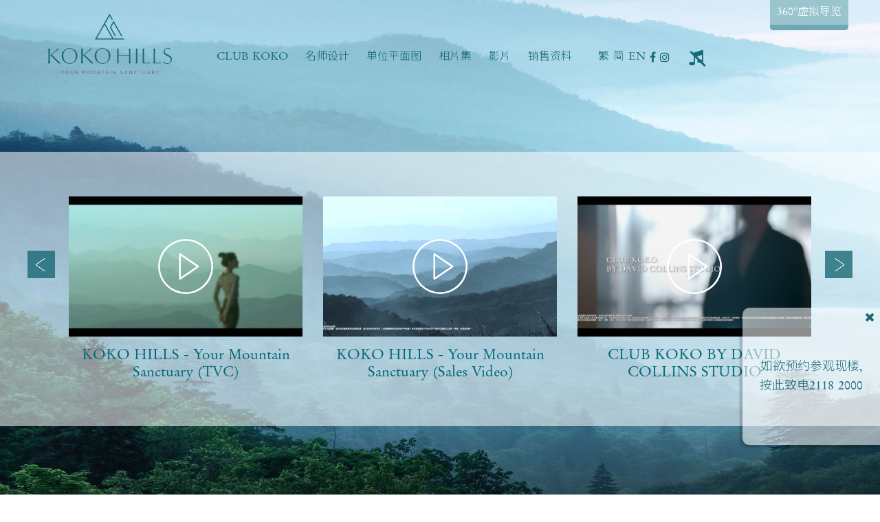

--- FILE ---
content_type: text/html; charset=UTF-8
request_url: https://www.kokohills.hk/sc/video
body_size: 62448
content:
<!DOCTYPE html>
<html>

<head>
	<meta name="viewport" content="width=device-width, initial-scale=1.0, maximum-scale=1.0, shrink-to-fit=no, user-scalable=no">
	<meta http-equiv="X-UA-Compatible" content="IE=Edge" />
	<meta name="format-detection" content="telephone=no">
	<meta charset="utf-8">
	<meta http-equiv="Pragma" content="no-cache" />

	<title>影片 | KOKOHILLS</title>
	<meta name="description" content="KOKO HILLS傲踞九龙东半山，4分钟步行至港铁蓝田站，坐拥区内77公顷绿化面积及完善交通网络，让你于繁华中同样能感受微风和树影，享受山与海的醉人景致。">
	<meta name="keywords" content="kokohills, wheelock, properties, 汇德丰, 楼盘, 物">
	<meta property="og:title" content="影片 | KOKOHILLS" />
	<meta property="og:site_name" content="KOKOHILLS" />
	<meta property="og:type" content="website" />
	<meta property="og:url" content="https://www.kokohills.hk/scvideo" />
		<meta name="facebook-domain-verification" content="spz0p1mlcbxgclw96b8g67fqhrm5gy" />

	<link rel="stylesheet" type="text/css" href="/lib/font-awesome-4.7.0/css/font-awesome.min.css" />
	<link rel="stylesheet" href="/lib/malihu-custom-scrollbar-plugin-master/jquery.mCustomScrollbar.css" />
	<link rel="stylesheet" type="text/css" href="/lib/slick/slick.css" />
	<link rel="stylesheet" type="text/css" href="/lib/slick/slick-theme.css" />
	<link rel="stylesheet" type="text/css" href="/lib/animsition/css/animsition.min.css" />
	<link rel="stylesheet" type="text/css" href="/lib/bootstrap-4.3.1-dist/css/bootstrap-grid.min.css" />
	<link rel="stylesheet" type="text/css" href="/lib/bootstrap-4.3.1-dist/css/bootstrap-reboot.min.css" />
	<link rel="stylesheet" type="text/css" href="/lib/animate.css" />
	<link rel="stylesheet" type="text/css" href="/lib/fancybox/jquery.fancybox.min.css" />

	<link href="https://fonts.googleapis.com/css?family=Noto+Sans+TC:100,300,400,700|Noto+Sans+SC:100,300,400,700&display=swap" rel="stylesheet">

	<script type="text/javascript" src="/lib/jquery-1.12.4.min.js"></script>
	<script type="text/javascript" src="/lib/jquery.mousewheel.min.js"></script>
	<script type="text/javascript" src="/lib/jquery.check.browser.js"></script>
	<script type="text/javascript" src="/lib/purl.js"></script>
	<script type="text/javascript" src="/lib/jquery.validate.min.js"></script>

	<script>
		var lang = 'sc';
	</script>

	<link type="text/css" rel="stylesheet" href="/theme/style.css?ver=20260125084648" />
	

	<script>
		window.appier_q = window.appier_q || [];
		window.appier_q.push(
			// { "t": "register", "content": { "id": "94cb", "site": "kokohills.hk" } },
			// { "t": "pv_track", "action_id": "0997c34ec303102", "track_id": "e3fb9c928587340", "isCountReload": true, "counter": 0 },
			// { "t": "pv_track", "action_id": "e76d38ca3387102", "track_id": "e3fb9c928587340", "isCountReload": false, "counter": 1 },
			// { "t": "type_landing", "action_id": "0b396b902585102", "track_id": "e3fb9c928587340", "opts": { "unique_key": "true" } }

			{ "t": "register", "content": { "id": "8010", "site": "kokohills.hk" } },
			{ "t": "pv_track", "action_id": "9d36a85c39d71ae", "track_id": "a03da799b52415e", "isCountReload": true, "counter": 0 },
			{ "t": "pv_track", "action_id": "d0412f1adfed1ae", "track_id": "a03da799b52415e", "isCountReload": false, "counter": 1 },
			{ "t": "type_landing", "action_id": "0e4ff2d696f91ae", "track_id": "a03da799b52415e", "opts": { "unique_key": "true" } }

			//* Thank you page use
			//{"t": "type_conversion", "content": "submit", "action_id": "f2936550a39c102", "track_id": "e3fb9c928587340", "opts": {"unique_key": "true"}}
		)
	</script>
	<script src="//jscdn.appier.net/aa.js?id=kokohills.hk" defer></script>

	<!-- APPIER -->
	<script src="https://cdn.qgraph.io/dist/aiqua-wp.js"></script>
	<script>
		AIQUA.init({
					appId: '3ce130a1cc27ba006c78', //Production
					timeout: 5000
		});
	</script>

	
	<!-- VATC CH -->
	<script>
		(function (a, b, c, d) {
			a[d] = a[d] || function () { (a[d].q = a[d].q || []).push(arguments) }; var r = b.createElement(c), s = b.getElementsByTagName(c)[0];
			r.type = "text/javascript"; r.async = 1; r.src = "//m.vpadn.com/dmp/vpadn-tracking.js";
			s.parentNode.insertBefore(r, s)
		})(window, document, "script", "Vpadn");
		Vpadn("create", "vp20006716032");
		Vpadn("page_view", { title: document.title || "HK_Wheelock_VATC-CH", current: location.href, previous: document.referrer });

		window.addEventListener ? window.addEventListener("load", function () { window.addEventListener("scroll", isScroll, false) }) : window.attachEvent("onscroll", isScroll);
		var scrollCount = 0;
		function isScroll() {
			++scrollCount;
			if (scrollCount == 2) {
				window.removeEventListener("scroll", isScroll);
				Vpadn("element_interact", { name: "web", action: "scroll", value: "scroll-1" })
			}
		};
	</script>

	


	<!-- Global site tag (gtag.js) - Google Analytics -->
	<script async src="https://www.googletagmanager.com/gtag/js?id=UA-167205684-1"></script>
	<script>
		window.dataLayer = window.dataLayer || [];
		function gtag() { dataLayer.push(arguments); }
		gtag('js', new Date());

		gtag('config', 'UA-167205684-1');
	</script>

		<!-- Global site tag (gtag.js) - Google Ads: 628574315 -->
	<script async src="https://www.googletagmanager.com/gtag/js?id=AW-628574315"></script>
	<script>
		window.dataLayer = window.dataLayer || [];
		function gtag() { dataLayer.push(arguments); }
		gtag('js', new Date());

		gtag('config', 'AW-628574315');
	</script>

	<!-- Facebook Pixel Code -->
	<script>
		!function (f, b, e, v, n, t, s) {
			if (f.fbq) return; n = f.fbq = function () {
				n.callMethod ?
					n.callMethod.apply(n, arguments) : n.queue.push(arguments)
			};
			if (!f._fbq) f._fbq = n; n.push = n; n.loaded = !0; n.version = '2.0';
			n.queue = []; t = b.createElement(e); t.async = !0;
			t.src = v; s = b.getElementsByTagName(e)[0];
			s.parentNode.insertBefore(t, s)
		}(window, document, 'script',
			'https://connect.facebook.net/en_US/fbevents.js');
		fbq('init', '1863115037189964');
		fbq('track', 'PageView');
	</script>
	<noscript>
		<img height="1" width="1" src="https://www.facebook.com/tr?id=1863115037189964&ev=PageView
		&noscript=1" />
	</noscript>

	<!-- Facebook Pixel Code -->
	<script>
		!function (f, b, e, v, n, t, s) {
			if (f.fbq) return; n = f.fbq = function () {
				n.callMethod ?
					n.callMethod.apply(n, arguments) : n.queue.push(arguments)
			};
			if (!f._fbq) f._fbq = n; n.push = n; n.loaded = !0; n.version = '2.0';
			n.queue = []; t = b.createElement(e); t.async = !0;
			t.src = v; s = b.getElementsByTagName(e)[0];
			s.parentNode.insertBefore(t, s)
		}(window, document, 'script',
			'https://connect.facebook.net/en_US/fbevents.js');
		fbq('init', '716495075767577');
		fbq('track', 'PageView');
	</script>
	<noscript><img height="1" width="1" style="display:none" src="https://www.facebook.com/tr?id=716495075767577&ev=PageView&noscript=1" /></noscript>
	<!-- End Facebook Pixel Code -->
	
	<script src="/lib/vue.js"></script>
	<script src="/lib/vue-resource@1.5.1.js"></script>

	<!-- Global site tag (gtag.js) - Google Marketing Platform -->
	<script async src="https://www.googletagmanager.com/gtag/js?id=DC-9328790"></script>
	<script>
		window.dataLayer = window.dataLayer || [];
		function gtag() { dataLayer.push(arguments); }
		gtag('js', new Date());

		gtag('config', 'DC-9328790');
	</script>
	<!-- End of global snippet: Please do not remove -->
</head>

<body class="" lang="sc" page="video">

	<div class="animsition">
		<audio loop id="bg-music" style="display: none;">
			<source src="/music/bg-music.mp3" type="audio/mpeg">
			Your browser does not support the audio element.
		</audio>
		<div class="header ">
			<div class="container-fluid">
				<div class="d-flex flex-wrap align-items-center align-items-lg-start">
										<a href="/sc/home" class="logo d-flex align-items-center d-lg-block">
						<img src="/images/logo_kokohills_dark.svg">
						<img src="/images/logo_kokohills_light.svg">
					</a>
										<div class="lang-switch-mobile d-flex d-lg-none">
						<div class="lang-item">
							<a href="/en/video" data-lang="en" data-lang-name="eng">EN</a>
						</div>
						<span>|</span>
						<div class="lang-item">
							<a href="/tc/video" data-lang="tc" data-lang-name="chi">繁</a>
						</div>
						<span>|</span>
						<div class="lang-item">
							<a href="/sc/video" data-lang="sc" data-lang-name="simp chi">简</a>
						</div>
					</div>
					<div class="social-widget d-flex d-lg-none">
						<div class="widget-item">
							<a href="https://www.facebook.com/wheelockliving/" target="_blank">
								<i class="fa fa-facebook-square" aria-hidden="true"></i>
							</a>
						</div>
						<div class="widget-item">
							<a href="https://www.instagram.com/wheelockliving/" target="_blank">
								<i class="fa fa-instagram" aria-hidden="true"></i>
							</a>
						</div>
					</div>
					<div class="btn-menu d-block d-lg-none">
						<span></span>
						<span></span>
						<span></span>
					</div>
					<div class="menu-wrap">
						<div class="d-lg-flex align-items-lg-start">
							<div class="menu">
								<div class="menu-item">
									<a href="/sc/clubhouse">CLUB KOKO</a>
								</div>
								<div class="menu-item">
									<a href="/sc/design">名师设计</a>
								</div>
								<!--
								<div class="menu-item">
									<a href="/sc/location">地理位置</a>
								</div>
								-->
								<div class="menu-item">
									<a href="/sc/floorplan">单位平面图</a>
								</div>
								<!-- <div class="menu-item">
									<a href="/sc/smart_living">智能便捷生活</a>
								</div> -->
								<div class="menu-item">
									<a href="/sc/gallery">相片集</a>
								</div>
								<div class="menu-item">
									<a href="/sc/video">影片</a>
								</div>
								<div class="menu-item">
									<a href="javascript:void(0)">销售资料<i class="fa fa-angle-down d-lg-none ml-2" aria-hidden="true"></i></a>
									<div class="sub-menu">
										<div class="item-group-title">住宅物业</div>
										<div class="menu-item">
											<a href="/sc/sales_info?type=sales+brochure" data-info-type="sales+brochure">售楼说明书</a>
										</div>
										<div class="menu-item">
											<a href="/sc/sales_info?type=price+list" data-info-type="price+list">价单</a>
										</div>
										<div class="menu-item">
											<a href="/sc/sales_info?type=sales+arrangements" data-info-type="sales+arrangements">销售安排</a>
										</div>
										<div class="menu-item">
											<a href="/sc/sales_info?type=tender+documents" data-info-type="tender+documents">招标文件</a>
										</div>
										<div class="menu-item">
											<a href="/sc/sales_info?type=register+of+transactions" data-info-type="register+of+transactions">成交纪录册</a>
										</div>
										<div class="menu-item">
											<a href="/sc/sales_info?type=deed+of+mutual+covenant" data-info-type="deed+of+mutual+covenant">公契</a>
										</div>
										<div class="menu-item">
											<a href="/sc/sales_info?type=aerial+photograph" data-info-type="aerial+photograph">鸟瞰照片</a>
										</div>
										<!--
										<div class="item-group-title">车位</div>
										<div class="menu-item">
											<a href="/sc/sales_info?type=sales+brochure+for+parking+spaces" data-info-type="sales+brochure+for+parking+spaces">售楼说明书</a>
										</div>
										<div class="menu-item">
											<a href="/sc/sales_info?type=price+list+for+parking+spaces" data-info-type="price+list+for+parking+spaces">价单</a>
										</div>
										<div class="menu-item">
											<a href="/sc/sales_info?type=ballot+result+for+parking+spaces" data-info-type="ballot+result+for+parking+spaces">抽签结果</a>
										</div>
										-->
									</div>
								</div>
							</div>
							<div class="lang-switch d-none d-lg-flex justify-content-end">
								<div class="item lang-item">
									<a href="/tc/video" data-lang="tc" data-lang-name="chi">繁</a>
								</div>
								<div class="item lang-item">
									<a href="/sc/video" data-lang="sc" data-lang-name="simp chi">简</a>
								</div>
								<div class="item lang-item">
									<a href="/en/video" data-lang="en" data-lang-name="eng">EN</a>
								</div>
								<div class="item">
									<a href="https://www.facebook.com/wheelockliving/" target="_blank">
										<i class="fa fa-facebook" aria-hidden="true"></i>
									</a>
								</div>
								<div class="item">
									<a href="https://www.instagram.com/wheelockliving/" target="_blank">
										<i class="fa fa-instagram" aria-hidden="true"></i>
									</a>
								</div>
								<div class="item bg-music-btn">
									<a href="javascript:void(0)">
										<i class="fa fa-music" aria-hidden="true"></i>
									</a>
								</div>
							</div>
							<div class="menu-widget d-block d-lg-none">
								<div class="d-flex justify-content-around">
									<div class="widget-item">
										<a href="/sc/tour">360°虚拟导览</a>
									</div>
																										</div>
							</div>
						</div>
					</div>
				</div>
			</div>
		</div>
		<div class="widget btn-group d-none d-lg-block">
			<div class="row mx-0">
				<div class="col-auto pl-0 pr-3">
					<a href="/sc/tour" class="btn vr-tour">360°虚拟导览</a>
				</div>
											</div>
		</div>
						<div class="booking-popup-box">
			<div class="btn-close">
				<i class="fa fa-times" aria-hidden="true"></i>
			</div>
			<!--
			<a href="mailto:customer@wheelockpropertieshk.com">
				<div class="d-flex justify-content-center align-items-center">
					<div class="text">想了解更多<br>
立即预约<br>
KOKO HILLS<br>
专属会议间</div>
				</div>
			</a>
			-->
			<!--
			<a href="javascript:void(0)" data-track-event="page_viewed_showflatvisit" data-track-values='{"page name":"koko hills show flat visit appointment", "url":"https://www.kokohills.hk/scvideo"}' onclick="reservationForm.showForm=true;">
				<div class="d-flex justify-content-center align-items-center">
					<div class="text">预约参观展覧厅及示范单位</div>
				</div>
			</a>
			-->
			<a href="javascript:void(0)" onclick="window.open('tel:21182000');gtag('event', 'Click', { 'event_category': 'on-site visit', 'event_label': 'tel-21182000', 'value': '' });">
				<div class="d-flex justify-content-center align-items-center">
					<div class="text">
												如欲预约参观现楼, 按此致电<div class="d-inline-block">2118 2000</div>
											</div>
				</div>
			</a>
		</div>
				<div class="popup-form-container for-guest">
			<div class="box-wrap d-lg-flex align-items-lg-center justify-content-lg-center">
				<div class="popup-box disclaimer">
					<div class="layer bg-layer"></div>
					<div class="btn-close"></div>
					<div class="box-inner d-flex flex-column d-lg-block">
						<h2>收集个人资料声明</h2>
						<div class="disclaimer flex-fill">
							<p>会德丰地产（香港）有限公司（「会德丰」）尊重阁下的私隐权并遵守《个人资料（私隐）条例》（香港法例第486章）。</p>
 
<p>会德丰将为按要求向阁下提供有关KOKO HILLS发展项目之材料、以及进行内部研究、开发和资料分析之目的而使用阁下的姓名、电邮地址、电话号码及购买目的等。会德丰将为此等目的向会德丰的分析服务提供商及会德丰集团内的关联方披露上述个人资料。</p>
 
<p>会德丰打算为透过电邮向阁下发送有关会德丰集团所发展之住宅物业的直接促销通讯而使用阁下的姓名、电邮地址、电话号码及购买目的等。为此，我们需要获得阁下的同意（包括表示不反对）。</p>
 
<p>我们亦拟向会德丰集团内的关联方披露上述个人资料，使其能够向阁下促销同类产品及服务，为此，我们需要获得阁下的书面同意。</p>
 
<p>提供阁下个人资料是强制性要求-如阁下未提供阁下的个人资料，我们将无法按阁下要求向阁下提供有关KOKO HILLS发展项目的材料。</p>
 
<p>根据《个人资料（私隐）条例》，阁下有权查阅及/更改阁下的个人资料。为提出资料查阅/更改要求，或者如阁下此后希望停止接收直接促销通讯，请联络我们位于香港中环毕打街20号会德丰大厦5楼的助理项目促销经理。</p>						</div>
						<div class="my-3">
							<div class="d-flex check-box-item for-show-enter" @click="formData.acceptPICS=(formData.acceptPICS=='yes')?'no':'yes'">
								<div class="check-box"><i aria-hidden="true" class="fa fa-check"></i></div>
								<div class="flex-fill label">
									本人同意会德丰地产（香港）有限公司根据上文收集个人资料声明所述为直接促销目的而使用及披露本人的个人资料。								</div>
							</div>
						</div>
						<div class="text-center">
							<div class="btn-enter d-inline-block">进入</div>
						</div>
					</div>
				</div>
			</div>
			<div class="box-wrap d-lg-flex align-items-lg-center justify-content-lg-center">
				<div class="popup-box form" id="dl-album-form">
					<div class="layer bg-layer"></div>
					<div class="btn-close"></div>
					<div class="box-inner d-lg-flex flex-lg-column">
						<form>
							<h2 class="text-center mb-5">下载图片集</h2>
							<div class="scroll-wrap mb-3">
								<div class="row">
									<div class="col-12 col-lg-6">
										<div class="input-field">
											<div class="label">
												名字*
											</div>
											<div class="flex-fill">
												<input type="text" name="first-name" v-model="formData.first_name" autocomplete="off" required="required">
											</div>
										</div>
									</div>
									<div class="col-12 col-lg-6">
										<div class="input-field">
											<div class="label">
												姓氏*
											</div>
											<div class="flex-fill">
												<input type="text" name="last-name" v-model="formData.last_name" autocomplete="off" required="required">
											</div>
										</div>
									</div>
								</div>
								<div class="input-field d-lg-flex align-items-lg-end">
									<div class="label">
										电邮*
									</div>
									<div class="flex-fill">
										<input type="email" id="email" name="email" v-model="formData.email" autocomplete="off" required="required">
									</div>
								</div>
								<div class="input-field d-lg-flex align-items-lg-end">
									<div class="label">
										联络电话									</div>
									<div class="flex-fill">
										<input type="number" id="tel" name="tel" v-model="formData.phone" autocomplete="off">
									</div>
								</div>
								<div class="check-box-group">
									<div class="title">购买目的*</div>
									<div class="row mx-0">
										<div class="col-12 col-md-auto px-0">
											<div class="d-flex check-box-item" data-value="Self Use" @click="formData.purpose='Self Use'">
												<div class="check-box"><i aria-hidden="true" class="fa fa-check"></i></div>
												<div class="flex-fill label">
													自住												</div>
											</div>
										</div>
										<div class="col-12 col-md-auto px-0">
											<div class="d-flex check-box-item" data-value="Investment" @click="formData.purpose='Investment'">
												<div class="check-box"><i aria-hidden="true" class="fa fa-check"></i></div>
												<div class="flex-fill label">
													投资												</div>
											</div>
										</div>
									</div>
									<input type="hidden" id="purpose-of-purchase" name="purpose-of-purchase" required="required">
								</div>
								<div class="check-box-group">
									<div class="title">请选择你最想进一步了解的单位类型*</div>
									<div class="row align-items-center mx-0">
										<div class="col-12 col-md-6 col-lg-3 mb-md-3 px-0">
											<div class="d-flex check-box-item align-items-center" data-value="1-Bedroom (Open Kitchen)" @click="formData.flat_type='1-Bedroom (Open Kitchen)'">
												<div class="check-box"><i aria-hidden="true" class="fa fa-check"></i></div>
												<div class="flex-fill label">
													1房(开放式厨房)												</div>
											</div>
										</div>
										<div class="col-12 col-md-6 col-lg-3 mb-md-3 px-0">
											<div class="d-flex check-box-item align-items-center" data-value="2-Bedrooms (Open Kitchen)" @click="formData.flat_type='2-Bedrooms (Open Kitchen)'">
												<div class="check-box"><i aria-hidden="true" class="fa fa-check"></i></div>
												<div class="flex-fill label">
													2房(开放式厨房)												</div>
											</div>
										</div>
										<div class="col-12 col-md-6 col-lg-3 mb-md-3 px-0">
											<div class="d-flex check-box-item align-items-center" data-value="2-Bedrooms" @click="formData.flat_type='2-Bedrooms'">
												<div class="check-box"><i aria-hidden="true" class="fa fa-check"></i></div>
												<div class="flex-fill label">
													2房												</div>
											</div>
										</div>
										<div class="col-12 col-md-6 col-lg-3 mb-md-3 px-0">
											<div class="d-flex check-box-item align-items-center" data-value="3-Bedrooms" @click="formData.flat_type='3-Bedrooms'">
												<div class="check-box"><i aria-hidden="true" class="fa fa-check"></i></div>
												<div class="flex-fill label">
													3房												</div>
											</div>
										</div>
										<div class="col-12 col-md-6 col-lg-3 mb-md-3 px-0">
											<div class="d-flex check-box-item align-items-center" data-value="3-Bedrooms 1-Ensuite" @click="formData.flat_type='3-Bedrooms 1-Ensuite'">
												<div class="check-box"><i aria-hidden="true" class="fa fa-check"></i></div>
												<div class="flex-fill label">
													3房1套												</div>
											</div>
										</div>
										<div class="col-12 col-md-6 col-lg-3 mb-md-3 px-0">
											<div class="d-flex check-box-item align-items-center" data-value="3-Bedrooms 1-Ensuite & Store Room" @click="formData.flat_type='3-Bedrooms 1-Ensuite & Store Room'">
												<div class="check-box"><i aria-hidden="true" class="fa fa-check"></i></div>
												<div class="flex-fill label">
													3房1套及储物室												</div>
											</div>
										</div>
										<div class="col-12 col-md-6 col-lg-3 mb-md-3 px-0">
											<div class="d-flex check-box-item align-items-center" data-value="3-Bedrooms 1-Ensuite & Utility Room with Restroom" @click="formData.flat_type='3-Bedrooms 1-Ensuite & Utility Room with Restroom'">
												<div class="check-box"><i aria-hidden="true" class="fa fa-check"></i></div>
												<div class="flex-fill label">
													3房1套及工作间连洗手间												</div>
											</div>
										</div>
										<div class="col-12 col-md-6 col-lg-3 mb-md-3 px-0">
											<div class="d-flex check-box-item align-items-center" data-value="4-Bedrooms 2-Ensuites & Utility Room with Restroom" @click="formData.flat_type='4-Bedrooms 2-Ensuites & Utility Room with Restroom'">
												<div class="check-box"><i aria-hidden="true" class="fa fa-check"></i></div>
												<div class="flex-fill label">
													4房2套及工作间连洗手间												</div>
											</div>
										</div>
									</div>
									<input type="hidden" id="interested-room-type" name="interested-room-type" required="required">
								</div>
															</div>
							<div class="text-center">
								<p class="mb-1 form-remind">* 必需填写</p>
								<div class="btn-submit" @click.prevent="submit">提交</div>
							</div>
						</form>
					</div>
				</div>
			</div>
			<div class="box-wrap d-lg-flex align-items-lg-center justify-content-lg-center">
				<div class="popup-box thankyou">
					<div class="layer bg-layer"></div>
					<div class="btn-close"></div>
					<div class="box-inner d-flex align-items-center justify-content-center">
						<div class="thankyou-content">
							<div style="font-size: 110%">感谢阁下登记!</div>
我们将以电邮发送图片集。<br />
如有任何查询，请致电2118 2000与我们联络。													</div>
					</div>
				</div>
			</div>
			<div class="img-disclaimer-wrap d-none d-lg-block">
				<div class="btn-disclaimer"><i class="fa fa-caret-right" aria-hidden="true"></i>免责声明</div>
				<div class="disclaimer-box">
					<div class="btn-close"><i class="fa fa-times" aria-hidden="true"></i></div>
					<div class="inner-content">
						库存图片，并非于或自发展项目及/或期数或其附近拍摄。					</div>
				</div>
			</div>
		</div>
		<div class="popup-form-container for-agent">
			<div class="box-wrap d-lg-flex align-items-lg-center justify-content-lg-center">
				<div class="popup-box disclaimer">
					<div class="layer bg-layer"></div>
					<div class="btn-close"></div>
					<div class="box-inner d-flex flex-column d-lg-block">
						<h2>收集个人资料声明</h2>
						<div class="disclaimer flex-fill">
							<p>会德丰地产（香港）有限公司（「会德丰」）尊重阁下的私隐权并遵守《个人资料（私隐）条例》（香港法例第486章）。</p>
 
<p>会德丰将为按要求向阁下提供有关KOKO HILLS发展项目之材料、以及进行内部研究、开发和资料分析之目的而使用阁下的姓名、电邮地址及电话号码。会德丰将为此等目的向会德丰的分析服务提供商及会德丰集团内的关联方披露上述个人资料。</p>
 
<p>会德丰打算为透过电邮向阁下发送有关会德丰集团所发展之住宅物业的直接促销通讯而使用阁下的姓名、电邮地址及电话号码。为此，我们需要获得阁下的同意（包括表示不反对）。</p>
 
<p>我们亦拟向会德丰集团内的关联方披露上述个人资料，使其能够向阁下促销同类产品及服务，为此，我们需要获得阁下的书面同意。</p>
 
<p>提供阁下个人资料是强制性要求-如阁下未提供阁下的个人资料，我们将无法按阁下要求向阁下提供有关KOKO HILLS发展项目的材料。</p>
 
<p>根据《个人资料（私隐）条例》，阁下有权查阅及/更改阁下的个人资料。为提出资料查阅/更改要求，或者如阁下此后希望停止接收直接促销通讯，请联络我们位于香港中环毕打街20号会德丰大厦5楼的助理项目促销经理。</p>						</div>
						<div class="my-3">
							<div class="d-flex check-box-item for-show-enter" @click="formData.acceptPICS=(formData.acceptPICS=='yes')?'no':'yes'">
								<div class="check-box"><i aria-hidden="true" class="fa fa-check"></i></div>
								<div class="flex-fill label">
									本人同意会德丰地产（香港）有限公司根据上文收集个人资料声明所述为直接促销目的而使用及披露本人的个人资料。								</div>
							</div>
						</div>
						<div class="text-center">
							<div class="btn-enter d-inline-block show">进入</div>
						</div>
					</div>
				</div>
			</div>
			<div class="box-wrap d-lg-flex align-items-lg-center justify-content-lg-center">
				<div class="popup-box form" id="agent-form">
					<div class="layer bg-layer"></div>
					<div class="btn-close"></div>
					<div class="box-inner d-lg-flex flex-lg-column">
						<form>
							<h2 class="text-center mb-5">登记获取KOKO HILLS最新资讯及销售资料</h2>
							<p class="text-center mb-5 d-none">成功登记后，我们将把最新资讯发送至阁下的电邮信箱。</p>
							<div class="row">
								<div class="col-12 col-lg-6">
									<div class="input-field">
										<div class="label">
											名字*
										</div>
										<div class="flex-fill">
											<input type="text" name="first-name" v-model="formData.first_name" autocomplete="off" required="required">
										</div>
									</div>
								</div>
								<div class="col-12 col-lg-6">
									<div class="input-field">
										<div class="label">
											姓氏*
										</div>
										<div class="flex-fill">
											<input type="text" name="last-name" v-model="formData.last_name" autocomplete="off" required="required">
										</div>
									</div>
								</div>
							</div>
							<div class="input-field d-lg-flex align-items-lg-end">
								<div class="label">
									电邮*
								</div>
								<div class="flex-fill">
									<input type="email" id="email" name="email" v-model="formData.email" autocomplete="off" required="required">
								</div>
							</div>
							<div class="input-field d-lg-flex align-items-lg-end">
								<div class="label">
									联络电话								</div>
								<div class="flex-fill">
									<input type="number" id="tel" name="tel" v-model="formData.phone" autocomplete="off">
								</div>
							</div>
														<div class="text-center mt-5">
								<p class="mb-1 form-remind">* 必需填写</p>
								<div class="btn-submit" @click.prevent="submit">提交</div>
							</div>
						</form>
					</div>
				</div>
			</div>
			<div class="box-wrap d-lg-flex align-items-lg-center justify-content-lg-center">
				<div class="popup-box thankyou">
					<div class="layer bg-layer"></div>
					<a href="/sc/floorplan" class="btn-close" onclick="$(this).off();"></a>
					<div class="box-inner d-flex align-items-center justify-content-center">
						<div class="thankyou-content">
							项目资讯							<div class="row align-items-center justify-content-center mt-4">
																<div class="col-6 mb-3">
									<a href="/dl/Mood book_inside Book 1.pdf?ver=20200707" target="_blank" class="btn link d-flex flex-wrap align-items-center justify-content-center" data-track-event="agentinfo_clicked" data-track-values='{"name": "mood book"}' onclick="gtag('event', 'Form Btn Click', { 'event_category': 'Agent Thankyou Box Btn', 'event_label': 'Mood Book' });">
										<div>
											Mood Book										</div>
									</a>
								</div>
																<div class="col-6 mb-3">
									<a href="/sc/video_agent" target="_blank" class="btn link d-flex flex-wrap align-items-center justify-content-center" data-track-event="agentinfo_clicked" data-track-values='{ "name": "video"}' onclick="gtag('event', 'Form Btn Click', { 'event_category': 'Agent Thankyou Box Btn', 'event_label': 'Video' });">
										<div>
											影片										</div>
									</a>
								</div>
							</div>
						</div>
					</div>
				</div>
			</div>
			<div class="img-disclaimer-wrap d-none d-lg-block">
				<div class="btn-disclaimer"><i class="fa fa-caret-right" aria-hidden="true"></i>免责声明</div>
				<div class="disclaimer-box">
					<div class="btn-close"><i class="fa fa-times" aria-hidden="true"></i></div>
					<div class="inner-content">
						库存图片，并非于或自发展项目及/或期数或其附近拍摄。					</div>
				</div>
			</div>
		</div>
		<div class="popup-form-container for-only-thankyou show" v-if="thankyou != undefined">
			<div class="box-wrap d-lg-flex align-items-lg-center justify-content-lg-center show">
				<div class="popup-box thankyou" v-if="thankyou === 'vs-thankyou'">
					<div class="layer bg-layer"></div>
					<div class="btn-close"></div>
					<div class="box-inner d-flex align-items-center justify-content-center">
						<div class="thankyou-content">
							感謝閣下的參與及提供寶貴意見。<br />
							Thank you for your participation in this survey. Your feedback is valuable to us.
						</div>
					</div>
				</div>
				<div class="popup-box thankyou" v-if="thankyou === 'bs-thankyou'">
					<div class="layer bg-layer"></div>
					<div class="btn-close"></div>
					<div class="box-inner d-flex align-items-center justify-content-center">
						<div class="thankyou-content">
							感謝閣下的參與及提供寶貴意見。<br />
							Thank you for your participation in this survey. Your feedback is valuable to us.
						</div>
					</div>
				</div>
				<div class="popup-box thankyou" v-if="thankyou === 'roi-thankyou'">
					<div class="layer bg-layer"></div>
					<div class="btn-close"></div>
					<div class="box-inner d-flex align-items-center justify-content-center">
						<div class="thankyou-content">
							感謝閣下的支持。<br />
							請繼續留意KOKO HILLS的最新消息。<br />
							Thank you for your support and please stay tuned with us!
						</div>
					</div>
				</div>
			</div>
		</div>
		<div class="popup-form-container for-news show" v-if="showNews">
			<div class="box-wrap d-lg-flex align-items-lg-center justify-content-lg-center show">
				<div class="layer bg-layer" @click="showNews=false"></div>
				<div class="popup-box thankyou">
					<div class="layer bg-layer"></div>
					<div class="btn-close" @click="showNews=false"></div>
					<div class="box-inner d-flex align-items-center justify-content-center">
						<div class="thankyou-content">
														<div class="mb-4" style="font-size: 16px">
								KOKO HILLS 发展项目第3A期即将推出，<br />
								立即登记，优先获取最新资讯。
							</div>
							<div class="d-flex justify-content-center align-items-center">
								<a href="/form/sc/subscription/" target="_blank" class="btn" style="width: auto;font-size: 21px;line-height: 1;padding: 10px 25px;" @click="showNews=false" onclick="gtag('event', 'form_popup_click', { event_category: '第3A期最新資訊' });">立即登记</a>
							</div>
														<!--
									<div class="mb-4">
										<h3>週五【會】客室</h3>
									</div>
									<div class="mb-4" style="font-size: 16px">
										日期：2022年4月8日（星期五）<br />
										時間：下午3時
									</div>
									<div class="text-center" style="font-size: 16px">
										今個週五【會】客室，將邀請會德豐地產常務董事黃光耀先生、
										總經理(業務拓展)楊偉銘先生、 總經理(市務)陳惠慈小姐以及
										Wellness Coach Kelsey與大家分享健康運動資訊及集團最新推售部署。
									</div>
									
									-->
						</div>
					</div>
				</div>
			</div>
		</div>
		<div id="reservation-form">
			<transition enter-active-class="animated fadeIn" leave-active-class="animated fadeOut" v-on:enter="enterForm();onChangeLayer();" v-on:leave="boxLayer='disclaimer';leaveForm();onChangeLayer();">
				<div class="popup-form-container for-reservation show" v-if="showForm" style="background-color: transparent;">
					<transition-group enter-active-class="animated fadeIn" leave-active-class="animated fadeOut" v-on:enter="onChangeLayer();" v-on:after-enter="onChangeLayer();">
						<div class="box-wrap d-lg-flex align-items-lg-center justify-content-lg-center show" v-if="boxLayer=='disclaimer'" key="disclaimer">
							<div class="layer bg-layer" @click="showForm=false"></div>
							<div class="popup-box disclaimer">
								<div class="layer bg-layer"></div>
								<div class="btn-close" @click="showForm=false"></div>
								<div class="box-inner d-flex flex-column d-lg-block" style="height: auto;">
									<h2>收集个人资料声明</h2>
									<div class="disclaimer scroll-wrap flex-fill mb-3">
										<ol class="pl-3">
    <li>会德丰地産（香港）有限公司（“会德丰”）尊重您的私隐，并且遵守《个人资料（私隐）条例》(香港法例第486章)。</li>
    <li>提供您的个人资料乃出于自愿。</li>
    <li>会德丰拟将您的姓名、电子邮件地址及电话（“联络资料”）用于向您发出直接促销通讯。我们需要取得您的同意（此项同意可包括表示不反对）方可进行上述促销。</li>
    <li>
        <p>您的联络资料可用作促销会德丰、会德丰有限公司之公司集团的任何成员（包括但不限于Club Wheelock Limited及九龙仓集团有限公司）（“会德丰集团公司”）及其他公司以下类别的产品、服务及标的：</p>
        <ol class="pl-3" style="list-style: lower-alpha;">
            <li>会德丰集团公司发展的住宅物业；</li>
            <li>物业及生活品味俱乐部；</li>
            <li>由会德丰集团公司就地产、商场、旅游、食品和饮品、酒店及餐饮服务而提供的産品和服务；</li>
            <li>由现正从事提供在下文(e)-(m)段内所列出类别的産品、服务及标的业务的会德丰集团公司第三方业务合作伙伴（“会德丰合作伙伴”）所提供的奖赏、忠诚或尊贵计划；</li>
            <li>航空旅游及住宿服务和非航空交通服务，例如：酒店接送、汽车租赁、豪华房车及的士服务、巴士营运商、火车营运商和邮轮营运商；</li>
            <li>财务、保险、信用卡、银行、外汇兑换及其他相关服务和産品；</li>
            <li>电讯、互联网和流动通讯服务；</li>
            <li>食品、酒类和饮品及相关服务；</li>
            <li>旅游和休闲服务，包括但不限于由旅行社提供的假期旅游産品和服务，主题公园和其他旅游胜地的门票；</li>
            <li>消费电子産品、电脑及其周边産品、印刷品（包括书籍、报纸和杂志订阅）、视听出版物、电脑软件和游戏、流动电话及其周边産品、玩具、家具、家居装设、家庭电器、家庭用品和工具、文具、体育设备、时装和服饰、钟表和珠宝、行李箱和手袋、食品和消耗品、美容産品和化妆品、礼品、鲜花和礼品篮、健康和美容服务（包括但不限于身体检查和水疗），以及现金券、优惠券和礼品券；</li>
            <li>专业及咨询服务；</li>
            <li>音乐会、展览会、电影、戏剧、体育盛事和特别活动的门票；及</li>
            <li>房地産购买或租赁。</li>
        </ol>
        <p>若您同意将您的联络资料用作上述促销用途及提供您的联络资料予在下文第6段内所述的人士作促销用途，请剔选下文中同意直接促销之方格。</p>
    </li>
    <li>会德丰可提供您的联络资料予任何会德丰集团公司的代理商，以供用作在香港及香港以外的地方代表任何会德丰集团公司促销在上文第4段内所列出的相关会德丰集团公司的产品、服务及标的。</li>
    <li>会德丰亦希望提供您的联络资料予其他会德丰集团公司及会德丰合作伙伴，以供其用于促销在第4段内所列出的其本身的産品、服务及标的，而会德丰必须为该用途取得您的书面同意（此项同意可包括表示不反对）。</li>
    <li>根据《个人资料（私隐）条例》，您有权查阅及/或改正您的个人资料。如需提出资料查阅/改正的要求，或者您随后不想再接收直接促销通讯，请联络助理项目市务经理，联络地址爲香港中环毕打街20号会德丰大厦5楼。</li>
</ol>										<div class="mt-3">
											<div class="d-flex check-box-item mb-2" :class="{selected:formData.Opt_out=='yes'}" @click="formData.Opt_out=(formData.Opt_out=='yes')?'no':'yes'">
												<div class="check-box"><i aria-hidden="true" class="fa fa-check"></i></div>
												<div class="flex-fill label">
													<div style="font-size: 12px;line-height: 1.4;">本人不同意本人的联络资料被使用及/或提供用作上文收集个人资料声明中所述的直接促销目的。<br />
（若不剔选本方格，本人理解会德丰地産（香港）有限公司将为上文收集个人资料声明中所述直接促销目的使用及提供本人的联络资料）</div>
												</div>
											</div>
											<div class="d-flex check-box-item mb-3" :class="{selected:formData.joinClub=='yes'}" @click="formData.joinClub=(formData.joinClub=='yes')?'no':'yes';formData.Accept_CW_TnC=(formData.joinClub=='no')?'no':formData.Accept_CW_TnC">
												<div class="check-box"><i aria-hidden="true" class="fa fa-check"></i></div>
												<div class="flex-fill label">
													<div style="font-size: 12px;line-height: 1.4;">本人同意额外登记为Club Wheelock尊尚会员。<br />
经剔选本方格，本人特此确认：<br /><br />
<ol class="pl-3 mb-0" style="list-style: lower-roman;">
    <li>本人已阅读并理解<a href="https://www.clubwheelock.com/#tnc-popup" target="_blank">Club Wheelock会员条款及细则</a>和<a href="https://www.clubwheelock.com/#privacy-statement-popup" target="_blank">Club Wheelock收集个人资料声明</a>；</li>
    <li>本人同意受该等Club Wheelock会员条款及细则约束；及</li>
    <li>本人同意Club Wheelock收集个人资料声明的条款，且Club Wheelock Limited可按Club Wheelock 收集个人资料声明中规定之方式使用本人的个人资料（为上文直接促销同意未包含的直接促销目的而使用及/或提供本人个人资料除外）。</li>
</ol></div>
												</div>
											</div>
											<div class="pl-4">
												<p style="padding-left: 30px;margin-bottom: 5px;">[适用于同意额外登记为Club Wheelock尊尚会员之个人]</p>
												<div class="d-flex check-box-item" :class="{selected:formData.Accept_CW_TnC=='yes', disabled:formData.joinClub!='yes'}" @click="formData.Accept_CW_TnC=(formData.Accept_CW_TnC=='no' && formData.joinClub=='yes')?'yes':'no'">
													<div class="check-box"><i aria-hidden="true" class="fa fa-check"></i></div>
													<div class="flex-fill label">
														<div style="font-size: 12px;line-height: 1.4;">本人同意Club Wheelock Limited根据<a href="https://www.clubwheelock.com/#privacy-statement-popup" target="_blank">Club Wheelock收集个人资料声明</a>第3.4段提供本人的联络资料予其他会德丰集团公司及Club Wheelock Limited的合作伙伴，以供其用于促销在<a href="https://www.clubwheelock.com/#privacy-statement-popup" target="_blank">Club Wheelock收集个人资料声明</a>第3.2.2.(b)段内所列出的其本身的産品、服务及标的。</div>
													</div>
												</div>
											</div>
										</div>
									</div>
									<div class="text-center">
										<div class="btn-enter d-inline-block" @click="boxLayer='form'">进入</div>
									</div>
								</div>
							</div>
						</div>
						<div class="box-wrap d-lg-flex align-items-lg-center justify-content-lg-center show" v-if="boxLayer=='form'" key="form">
							<div class="layer bg-layer" @click="showForm=false"></div>
							<div class="popup-box form">
								<div class="layer bg-layer"></div>
								<div class="btn-close" @click="showForm=false"></div>
								<div class="box-inner d-lg-flex flex-lg-column">
									<form>
										<h2 class="text-center mb-3">预约参观展覧厅及示范单位<sup>^</sup></h2>
										<p class="text-center mb-0">
											<!--<span>展览厅地址：</span>--><span v-text="event.address"></span>
										</p>
										<p class="form-remind text-center mb-0">(* 所有栏目均必须填写)</p>
										<p class="form-remind text-center">参观人士必须出示确认预约成功的二维码(QR code)入场。每名成人最多可携同一名18岁以下儿童/青年。</p>
										<div class="scroll-wrap mb-3">
											<div class="row">
												<div class="col-12 col-lg-6">
													<div class="input-field">
														<div class="label">
															名字*
														</div>
														<div class="flex-fill">
															<input type="text" name="first-name" v-model="formData.first_name" autocomplete="off" required="required">
														</div>
													</div>
												</div>
												<div class="col-12 col-lg-6">
													<div class="input-field">
														<div class="label">
															姓氏*
														</div>
														<div class="flex-fill">
															<input type="text" name="last-name" v-model="formData.last_name" autocomplete="off" required="required">
														</div>
													</div>
												</div>
											</div>
											<div class="input-field d-lg-flex align-items-lg-end">
												<div class="label">
													电邮*
												</div>
												<div class="flex-fill">
													<input type="email" id="email" name="email" v-model="formData.email" autocomplete="off" required="required">
												</div>
											</div>
											<div class="input-field d-lg-flex align-items-lg-end">
												<div class="label">
													联络电话*
												</div>
												<div class="flex-fill">
													<div class="row align-items-end">
														<div class="col-4 col-md-3">
															<select v-model="formData.country_code" style="height: auto;padding: 5px 15px;">
																<option value="+852" selected>852</option>
																<option value="+853">853</option>
																<option value="+86">86</option>
															</select>
														</div>
														<div class="col-8 col-md-9">
															<input type="number" id="tel" name="tel" v-model="formData.phone" autocomplete="off" required="required">
														</div>
													</div>
												</div>
											</div>
											<div class="check-box-group" :class="{warning:isFull}">
												<div class="row">
													<div class="col-12 col-lg-6">
														<div class="input-field">
															<div class="label">
																选择日期*
															</div>
															<div class="flex-fill">
																<select v-model="selected_date" name="reservation-date" required>
																	<option :value="null" disabled>-- 请选择 --</option>
																	<option v-for="date in event.date" v-text="date" :value="date" :disabled="!allowSelectDate(date)"></option>
																	<!-- 																	<option :value="item.date" v-for="item in reservationDateTime" v-text="item.date + ' (名額已滿)'" disabled v-if="!item.status"></option>
																	<option :value="item.date" v-for="item in reservationDateTime" v-text="item.date" v-if="item.status"></option>
 -->
																</select>
															</div>
														</div>
													</div>
													<div class="col-12 col-lg-6">
														<div class="input-field">
															<div class="label">
																选择时间*
															</div>
															<div class="flex-fill">
																<select v-model="selected_time" name="reservation-time" required>
																	<option :value="null" disabled>-- 请选择 --</option>
																	<option :value="item.time" v-for="item in event_time" v-t="item.time" :disabled="!item.allowSelect"></option>
																	<!-- option value="waiting list">轮候名单</option -->
																</select>
															</div>
														</div>
													</div>
												</div>
												<div class="remind text-center" v-if="isFull">對不起，閣下所選時間名額已滿，請重新選擇預約時間。</div>
											</div>
											<div class="check-box-group mb-4">
												<div class="title">请选择接收QR Code的方式*</div>
												<div class="row mx-0">
													<div class="col-12 col-md-auto px-0">
														<div class="d-flex check-box-item" :class="{selected:formData.receivingMethod=='Email'}" @click="formData.receivingMethod='Email'">
															<div class="check-box"><i aria-hidden="true" class="fa fa-check"></i></div>
															<div class="flex-fill label">
																电邮															</div>
														</div>
													</div>
													<div class="col-12 col-md-auto px-0">
														<div class="d-flex check-box-item" :class="{selected:formData.receivingMethod=='SMS'}" @click="formData.receivingMethod='SMS'">
															<div class="check-box"><i aria-hidden="true" class="fa fa-check"></i></div>
															<div class="flex-fill label">
																电话短讯															</div>
														</div>
													</div>
												</div>
												<input type="hidden" id="receiving-method" name="receiving-method" required v-model="formData.receivingMethod">
											</div>
											<div class="d-flex flex-wrap">
												<div class="mr-3" style="text-transform: uppercase;">你是否需要预约VIP专属空间？</div>
												<div class="d-flex check-box-item align-items-center mb-3" @click="formData.reserveVIPSuite=(formData.reserveVIPSuite=='yes')?'no':'yes'" :class="{selected:formData.reserveVIPSuite=='yes'}">
													<div class="check-box"><i aria-hidden="true" class="fa fa-check"></i></div>
													<div class="flex-fill label">是</div>
												</div>
											</div>
										</div>
										<div class="text-center">
																																	<p style="font-size: 10px;">^ 开放及参观住宅物业的任何示范单位须按照《一手住宅物业销售条例》进行。卖方保留权利更改展览厅及示范单位的开放日期及时间。
											</p>
																																	<div class="btn-submit p-0" style="position: relative;">
												<div style="padding: 5px 10px;position: relative;z-index: 1;" :class="{invisible: onFormSubmit}" @click="submitForm()">提交</div>
												<transition enter-active-class="animated fadeIn" leave-active-class="animated fadeOut">
													<div class="layer" style="padding: 5px 10px;" v-if="onFormSubmit">提交中</div>
												</transition>
											</div>
										</div>
									</form>
								</div>
							</div>
						</div>
						<div class="box-wrap d-lg-flex align-items-lg-center justify-content-lg-center show" v-if="boxLayer=='thankyou'" key="thankyou">
							<div class="layer bg-layer" @click="showForm=false"></div>
							<div class="popup-box thankyou">
								<div class="layer bg-layer"></div>
								<div class="btn-close" @click="showForm=false"></div>
								<div class="box-inner d-flex align-items-center justify-content-center">
									<div class="thankyou-content">
										感谢阁下登记！<br />
我们将按阁下指示，以电邮/短讯发送确认预约成功的二维码。<br />
如有任何查询，请致电2118 2000与我们联络。										<div class="qr-code">
											<img :src="`event/getRegisterQRCode?code=${uuid}`">
										</div>
									</div>
								</div>
							</div>
						</div>
					</transition-group>
				</div>
			</transition>
		</div>
		<div class="main d-flex justify-content-center align-items-center">
    <div class="layer bg-layer" style="background-image: url('/images/page_gallery_smaple_img_1.jpg');"></div>
    <div class="img-disclaimer-wrap">
        <div class="btn-disclaimer"><i class="fa fa-caret-right" aria-hidden="true"></i>免责声明</div>
        <div class="disclaimer-box">
            <div class="btn-close"><i class="fa fa-times" aria-hidden="true"></i></div>
            <div class="inner-content">
                库存图片，并非于或自发展项目及/或期数或其附近拍摄。            </div>
        </div>
    </div>
    <div class="tour-list-box">
        <div class="tour-list">
            <div class="arrow prev"></div>
            <div class="arrow next"></div>
            <div class="slider">
                <div class="slide">
                    <div class="tour-item">
                        <a href="javascript:void(0)" class="tour-img" data-title="KOKO HILLS - Your Mountain Sanctuary (TVC)" @click="showVideoBox=true;videoSrc='/video_src/TVC Chin 60s.mp4'" >
                            <div class="layer bg-layer" style="background-image: url('/video_src/cover/TVC Chin 60s.jpg');"></div>
                            <div class="btn-play">
                                <img src="/images/tour/btn_play.svg">
                            </div>
                        </a>
                        <div class="tour-title">KOKO HILLS - Your Mountain Sanctuary (TVC)</div>
                    </div>
                </div>
                <div class="slide">
                    <div class="tour-item">
                        <a href="javascript:void(0)" class="tour-img" data-title="KOKO HILLS - Your Mountain Sanctuary (Sales Video)" @click="showVideoBox=true;videoSrc='/video_src/4 mins 2560-1080 final.mp4'">
                            <div class="layer bg-layer" style="background-image: url('/video_src/cover/4 mins 2560-1080 final.jpg');"></div>
                            <div class="btn-play">
                                <img src="/images/tour/btn_play.svg">
                            </div>
                        </a>
                        <div class="tour-title">KOKO HILLS - Your Mountain Sanctuary (Sales Video)</div>
                    </div>
                </div>
                <div class="slide">
                    <div class="tour-item">
                        <a href="javascript:void(0)" class="tour-img" data-title="CLUB KOKO BY DAVID COLLINS STUDIO"@click="showVideoBox=true;videoSrc='/video_src/Social videos - DCS.mp4'">
                            <div class="layer bg-layer" style="background-image: url('/video_src/cover/Social videos - DCS.jpg');"></div>
                            <div class="btn-play">
                                <img src="/images/tour/btn_play.svg">
                            </div>
                        </a>
                        <div class="tour-title">CLUB KOKO BY DAVID COLLINS STUDIO</div>
                    </div>
                </div>
                <div class="slide">
                    <div class="tour-item">
                        <a href="javascript:void(0)" class="tour-img" data-title="To Live is to Connect" @click="showVideoBox=true;videoSrc='/video_src/Social Videos - Transportation.mp4'">
                            <div class="layer bg-layer" style="background-image: url('/video_src/cover/Social Videos - Transportation.jpg');"></div>
                            <div class="btn-play">
                                <img src="/images/tour/btn_play.svg">
                            </div>
                        </a>
                        <div class="tour-title">城内城外 . 一脉相连</div>
                    </div>
                </div>
                <div class="slide">
                    <div class="tour-item">
                        <a href="javascript:void(0)" class="tour-img" data-title="Celebrate Nature" @click="showVideoBox=true;videoSrc='/video_src/Social Videos - Landscape.mp4'">
                            <div class="layer bg-layer" style="background-image: url('/video_src/cover/Social Videos - Landscape.jpg');"></div>
                            <div class="btn-play">
                                <img src="/images/tour/btn_play.svg">
                            </div>
                        </a>
                        <div class="tour-title">翠绿环抱 . 园林杰作</div>
                    </div>
                </div>
                <div class="slide">
                    <div class="tour-item">
                        <a href="javascript:void(0)" class="tour-img" data-title="Stay in Shape" @click="showVideoBox=true;videoSrc='/video_src/Social Videos - Sports.mp4'">
                            <div class="layer bg-layer" style="background-image: url('/video_src/cover/Social Videos - Sports.jpg');"></div>
                            <div class="btn-play">
                                <img src="/images/tour/btn_play.svg">
                            </div>
                        </a>
                        <div class="tour-title">锻链体魄 . 摔洒汗水</div>
                    </div>
                </div>
                <div class="slide">
                    <div class="tour-item">
                        <a href="javascript:void(0)" class="tour-img" data-title="Grow with Kids" @click="showVideoBox=true;videoSrc='/video_src/Social Videos - Montessori + Kids Outdoor.mp4'">
                            <div class="layer bg-layer" style="background-image: url('/video_src/cover/Social Videos - Montessori + Kids Outdoor.jpg');"></div>
                            <div class="btn-play">
                                <img src="/images/tour/btn_play.svg">
                            </div>
                        </a>
                        <div class="tour-title">玩乐天地 . 共同成长</div>
                    </div>
                </div>
                                            </div>
        </div>
    </div>
    <transition enter-active-class="animated fast fadeIn" leave-active-class="animated fast fadeOut" v-on:before-enter="videoClickTracking" v-on:enter="muteBgMusic">
        <div class="layer popup-layer d-block" v-if="showVideoBox">
            <div class="vr-tour-popup">
                <div class="inner-wrap">
                    <div class="btn-close" @click="showVideoBox=false;videoSrc=null"></div>
                    <div class="layer video-layer">
                        <video playsinline autoplay controls>
                            <source :src="videoSrc" type="video/mp4">
                            Your browser does not support HTML video.
                        </video>
                    </div>
                </div>
            </div>
        </div>
    </transition>
    <div class="btn-scroll-down">
        <span>
            向下移查看更多<br />
            <i aria-hidden="true" class="fa fa-angle-down"></i>
        </span>
    </div>
</div>
<script type="text/javascript">
    var main = new Vue({
        el: ".main",
        data: {
            showVideoBox: false,
            videoSrc: null
        },
        methods: {
            muteBgMusic: function () {
                document.getElementById('bg-music').pause();
            },
            videoClickTracking: function () {
                gtag('event', 'Page Video Click', { 'event_category': 'Video Click', 'event_label': this.videoSrc });
            }
        }
    });
    function pageInit() {
        $('.tour-list .slider').not('.slick-initialized').slick({
            infinite: false,
            slidesToShow: 3,
            slidesToScroll: 1,
            dots: false,
            arrows: false,
            waitForAnimate: false,
            responsive: [
                {
                    breakpoint: 1200,
                    settings: {
                        slidesToShow: 2,
                        slidesToScroll: 1,
                    }
                },
                {
                    breakpoint: 992,
                    settings: {
                        slidesToShow: 1,
                        slidesToScroll: 1,
                    }
                }
            ]
        });

        $('.tour-list .arrow.next').click(function () {
            $('.tour-list .slider').slick('slickNext');
        });

        $('.tour-list .arrow.prev').click(function () {
            $('.tour-list .slider').slick('slickPrev');
        });
    }
</script>
		<div class="footer">
			<div class="layer bg-layer">
				<div class="layer gradient-layer"></div>
			</div>
			<div class="footer-bottom">
				<div class="container">
					<div class="row align-items-end justify-content-between">
						<div class="col-12 col-lg-auto order-lg-2">
							<div class="wheelock-logo">
								<img src="/images/logo_wheelock_green.svg">
							</div>
						</div>
						<div class="col-12 col-lg-auto project-info order-lg-1">
							<p>
    本网页为发展项目第1期的网页。<br />
    发展项目期数名称：KOKO HILLS发展项目（「发展项目」）的第1期称为「KOKO HILLS」（「期数」）。
</p>
<p>
    区域：茶果岭、油塘、鲤鱼门<br />
    街道名称及由差饷物业估价署署长编配的门牌号数：高岭道3号<br />
    期数指定的互联网网站网址：www.kokohills.hk<br />
    查询: 2118 2000 | enquiry@wheelockpropertieshk.com
</p>

<p>会德丰地产(香港)有限公司2020。版权所有。</p>						</div>
					</div>
					<div class="disclaimer">
						<div class="row">
							<div class="col-12">
								本广告╱宣传资料内载列的相片、图像、绘图或素描显示纯属画家对有关发展项目之想像。有关相片、图像、绘图或素描并非按照比例绘画及╱或可能经过电脑修饰处理。准买家如欲了解发展项目的详情，请参阅售楼说明书。卖方亦建议准买家到有关发展地盘作实地考察，以对该发展地盘、其周边地区环境及附近的公共设施有较佳了解。							</div>
						</div>
					</div>
					<div class="row justify-content-between">
						<div class="col-12 col-md-auto">
							<p>最后更新日期: 2026年1月24日</p>
						</div>
					</div>
				</div>
			</div>
		</div>
	</div>
</body>

<script type="text/javascript" src="/lib/malihu-custom-scrollbar-plugin-master/jquery.mCustomScrollbar.js"></script>
<script type="text/javascript" src="/lib/slick/slick.min.js"></script>
<script type="text/javascript" src="/lib/animsition/js/animsition.min.js"></script>
<script type="text/javascript" src="/lib/afterglow.min.js"></script>
<script type="text/javascript" src="/lib/jquery.rwdImageMaps.min.js"></script>
<script type="text/javascript" src="/lib/fancybox/jquery.fancybox.min.js"></script>
<script type="text/javascript" src="/lib/jquery.lazy/jquery.lazy.min.js"></script>
<script type="text/javascript" src="/lib/jquery.lazy/jquery.lazy.plugins.min.js"></script>
<script type="text/javascript" src="/lib/js.cookie.min.js"></script>
<script type="text/javascript" src="/lib/jcanvas.js"></script>
<script type="text/javascript" src="/lib/panzoom.js"></script>
<script type="text/javascript" src="/theme/theme.js?ver=20260125084648"></script>
<script type="text/javascript" src="/dist/main.js"></script>
<script type="text/javascript" src="/dist/reservation.js"></script>
<script type="text/javascript" src="/js/track-event.js" defer></script>
<script type="text/javascript" src="/theme/ga_tracking.js?ver=20260125084648"></script>

</html>

--- FILE ---
content_type: text/html; charset=UTF-8
request_url: https://www.kokohills.hk/js/track-event.js
body_size: 73993
content:
<!DOCTYPE html>
<html>

<head>
	<meta name="viewport" content="width=device-width, initial-scale=1.0, maximum-scale=1.0, shrink-to-fit=no, user-scalable=no">
	<meta http-equiv="X-UA-Compatible" content="IE=Edge" />
	<meta name="format-detection" content="telephone=no">
	<meta charset="utf-8">
	<meta http-equiv="Pragma" content="no-cache" />

	<title>KOKOHILLS</title>
	<meta name="description" content="Situated in Kowloon East Mid-Levels, KOKO HILLS sits next to Lam Tin Station with 4mins walk only, encircled by 77 hectares of tranquil lush greenery & unrivalled transportation network.">
	<meta name="keywords" content="kokohills, wheelock, properties, 匯德豐, 樓盤, 物業">
	<meta property="og:title" content="KOKOHILLS" />
	<meta property="og:site_name" content="KOKOHILLS" />
	<meta property="og:type" content="website" />
	<meta property="og:url" content="https://www.kokohills.hk/enjs/track-event.js" />
		<meta name="facebook-domain-verification" content="spz0p1mlcbxgclw96b8g67fqhrm5gy" />

	<link rel="stylesheet" type="text/css" href="/lib/font-awesome-4.7.0/css/font-awesome.min.css" />
	<link rel="stylesheet" href="/lib/malihu-custom-scrollbar-plugin-master/jquery.mCustomScrollbar.css" />
	<link rel="stylesheet" type="text/css" href="/lib/slick/slick.css" />
	<link rel="stylesheet" type="text/css" href="/lib/slick/slick-theme.css" />
	<link rel="stylesheet" type="text/css" href="/lib/animsition/css/animsition.min.css" />
	<link rel="stylesheet" type="text/css" href="/lib/bootstrap-4.3.1-dist/css/bootstrap-grid.min.css" />
	<link rel="stylesheet" type="text/css" href="/lib/bootstrap-4.3.1-dist/css/bootstrap-reboot.min.css" />
	<link rel="stylesheet" type="text/css" href="/lib/animate.css" />
	<link rel="stylesheet" type="text/css" href="/lib/fancybox/jquery.fancybox.min.css" />

	<link href="https://fonts.googleapis.com/css?family=Noto+Sans+TC:100,300,400,700|Noto+Sans+SC:100,300,400,700&display=swap" rel="stylesheet">

	<script type="text/javascript" src="/lib/jquery-1.12.4.min.js"></script>
	<script type="text/javascript" src="/lib/jquery.mousewheel.min.js"></script>
	<script type="text/javascript" src="/lib/jquery.check.browser.js"></script>
	<script type="text/javascript" src="/lib/purl.js"></script>
	<script type="text/javascript" src="/lib/jquery.validate.min.js"></script>

	<script>
		var lang = 'en';
	</script>

	<link type="text/css" rel="stylesheet" href="/theme/style.css?ver=20260125084651" />
	

	<script>
		window.appier_q = window.appier_q || [];
		window.appier_q.push(
			// { "t": "register", "content": { "id": "94cb", "site": "kokohills.hk" } },
			// { "t": "pv_track", "action_id": "0997c34ec303102", "track_id": "e3fb9c928587340", "isCountReload": true, "counter": 0 },
			// { "t": "pv_track", "action_id": "e76d38ca3387102", "track_id": "e3fb9c928587340", "isCountReload": false, "counter": 1 },
			// { "t": "type_landing", "action_id": "0b396b902585102", "track_id": "e3fb9c928587340", "opts": { "unique_key": "true" } }

			{ "t": "register", "content": { "id": "8010", "site": "kokohills.hk" } },
			{ "t": "pv_track", "action_id": "9d36a85c39d71ae", "track_id": "a03da799b52415e", "isCountReload": true, "counter": 0 },
			{ "t": "pv_track", "action_id": "d0412f1adfed1ae", "track_id": "a03da799b52415e", "isCountReload": false, "counter": 1 },
			{ "t": "type_landing", "action_id": "0e4ff2d696f91ae", "track_id": "a03da799b52415e", "opts": { "unique_key": "true" } }

			//* Thank you page use
			//{"t": "type_conversion", "content": "submit", "action_id": "f2936550a39c102", "track_id": "e3fb9c928587340", "opts": {"unique_key": "true"}}
		)
	</script>
	<script src="//jscdn.appier.net/aa.js?id=kokohills.hk" defer></script>

	<!-- APPIER -->
	<script src="https://cdn.qgraph.io/dist/aiqua-wp.js"></script>
	<script>
		AIQUA.init({
					appId: '3ce130a1cc27ba006c78', //Production
					timeout: 5000
		});
	</script>

		<!-- VATC EN -->
	<script>
		(function (a, b, c, d) {
			a[d] = a[d] || function () { (a[d].q = a[d].q || []).push(arguments) }; var r = b.createElement(c), s = b.getElementsByTagName(c)[0];
			r.type = "text/javascript"; r.async = 1; r.src = "//m.vpadn.com/dmp/vpadn-tracking.js";
			s.parentNode.insertBefore(r, s)
		})(window, document, "script", "Vpadn");
		Vpadn("create", "vp70006719659");
		Vpadn("page_view", { title: document.title || "HK_Wheelock_VATC-EN", current: location.href, previous: document.referrer });

		window.addEventListener ? window.addEventListener("load", function () { window.addEventListener("scroll", isScroll, false) }) : window.attachEvent("onscroll", isScroll);
		var scrollCount = 0;
		function isScroll() {
			++scrollCount;
			if (scrollCount == 2) {
				window.removeEventListener("scroll", isScroll);
				Vpadn("element_interact", { name: "web", action: "scroll", value: "scroll-1" })
			}
		};
	</script>

	


	<!-- Global site tag (gtag.js) - Google Analytics -->
	<script async src="https://www.googletagmanager.com/gtag/js?id=UA-167205684-1"></script>
	<script>
		window.dataLayer = window.dataLayer || [];
		function gtag() { dataLayer.push(arguments); }
		gtag('js', new Date());

		gtag('config', 'UA-167205684-1');
	</script>

		<!-- Global site tag (gtag.js) - Google Ads: 628574315 -->
	<script async src="https://www.googletagmanager.com/gtag/js?id=AW-628574315"></script>
	<script>
		window.dataLayer = window.dataLayer || [];
		function gtag() { dataLayer.push(arguments); }
		gtag('js', new Date());

		gtag('config', 'AW-628574315');
	</script>

	<!-- Facebook Pixel Code -->
	<script>
		!function (f, b, e, v, n, t, s) {
			if (f.fbq) return; n = f.fbq = function () {
				n.callMethod ?
					n.callMethod.apply(n, arguments) : n.queue.push(arguments)
			};
			if (!f._fbq) f._fbq = n; n.push = n; n.loaded = !0; n.version = '2.0';
			n.queue = []; t = b.createElement(e); t.async = !0;
			t.src = v; s = b.getElementsByTagName(e)[0];
			s.parentNode.insertBefore(t, s)
		}(window, document, 'script',
			'https://connect.facebook.net/en_US/fbevents.js');
		fbq('init', '1863115037189964');
		fbq('track', 'PageView');
	</script>
	<noscript>
		<img height="1" width="1" src="https://www.facebook.com/tr?id=1863115037189964&ev=PageView
		&noscript=1" />
	</noscript>

	<!-- Facebook Pixel Code -->
	<script>
		!function (f, b, e, v, n, t, s) {
			if (f.fbq) return; n = f.fbq = function () {
				n.callMethod ?
					n.callMethod.apply(n, arguments) : n.queue.push(arguments)
			};
			if (!f._fbq) f._fbq = n; n.push = n; n.loaded = !0; n.version = '2.0';
			n.queue = []; t = b.createElement(e); t.async = !0;
			t.src = v; s = b.getElementsByTagName(e)[0];
			s.parentNode.insertBefore(t, s)
		}(window, document, 'script',
			'https://connect.facebook.net/en_US/fbevents.js');
		fbq('init', '716495075767577');
		fbq('track', 'PageView');
	</script>
	<noscript><img height="1" width="1" style="display:none" src="https://www.facebook.com/tr?id=716495075767577&ev=PageView&noscript=1" /></noscript>
	<!-- End Facebook Pixel Code -->
	
	<script src="/lib/vue.js"></script>
	<script src="/lib/vue-resource@1.5.1.js"></script>

	<!-- Global site tag (gtag.js) - Google Marketing Platform -->
	<script async src="https://www.googletagmanager.com/gtag/js?id=DC-9328790"></script>
	<script>
		window.dataLayer = window.dataLayer || [];
		function gtag() { dataLayer.push(arguments); }
		gtag('js', new Date());

		gtag('config', 'DC-9328790');
	</script>
	<!-- End of global snippet: Please do not remove -->
</head>

<body class="" lang="en" page="">

	<div class="animsition">
		<audio loop id="bg-music" style="display: none;">
			<source src="/music/bg-music.mp3" type="audio/mpeg">
			Your browser does not support the audio element.
		</audio>
		<div class="header ">
			<div class="container-fluid">
				<div class="d-flex flex-wrap align-items-center align-items-lg-start">
										<a href="/en/home" class="logo d-flex align-items-center d-lg-block">
						<img src="/images/logo_kokohills_dark.svg">
						<img src="/images/logo_kokohills_light.svg">
					</a>
										<div class="lang-switch-mobile d-flex d-lg-none">
						<div class="lang-item">
							<a href="/en/jstrack-event.js" data-lang="en" data-lang-name="eng">EN</a>
						</div>
						<span>|</span>
						<div class="lang-item">
							<a href="/tc/jstrack-event.js" data-lang="tc" data-lang-name="chi">繁</a>
						</div>
						<span>|</span>
						<div class="lang-item">
							<a href="/sc/jstrack-event.js" data-lang="sc" data-lang-name="simp chi">简</a>
						</div>
					</div>
					<div class="social-widget d-flex d-lg-none">
						<div class="widget-item">
							<a href="https://www.facebook.com/wheelockliving/" target="_blank">
								<i class="fa fa-facebook-square" aria-hidden="true"></i>
							</a>
						</div>
						<div class="widget-item">
							<a href="https://www.instagram.com/wheelockliving/" target="_blank">
								<i class="fa fa-instagram" aria-hidden="true"></i>
							</a>
						</div>
					</div>
					<div class="btn-menu d-block d-lg-none">
						<span></span>
						<span></span>
						<span></span>
					</div>
					<div class="menu-wrap">
						<div class="d-lg-flex align-items-lg-start">
							<div class="menu">
								<div class="menu-item">
									<a href="/en/clubhouse">CLUB KOKO</a>
								</div>
								<div class="menu-item">
									<a href="/en/design">Design</a>
								</div>
								<!--
								<div class="menu-item">
									<a href="/en/location">Location</a>
								</div>
								-->
								<div class="menu-item">
									<a href="/en/floorplan">Floor Plan</a>
								</div>
								<!-- <div class="menu-item">
									<a href="/en/smart_living">Security & Convenience</a>
								</div> -->
								<div class="menu-item">
									<a href="/en/gallery">Gallery</a>
								</div>
								<div class="menu-item">
									<a href="/en/video">Video</a>
								</div>
								<div class="menu-item">
									<a href="javascript:void(0)">Sales Information<i class="fa fa-angle-down d-lg-none ml-2" aria-hidden="true"></i></a>
									<div class="sub-menu">
										<div class="item-group-title">Residential Property</div>
										<div class="menu-item">
											<a href="/en/sales_info?type=sales+brochure" data-info-type="sales+brochure">Sales Brochure</a>
										</div>
										<div class="menu-item">
											<a href="/en/sales_info?type=price+list" data-info-type="price+list">Price List</a>
										</div>
										<div class="menu-item">
											<a href="/en/sales_info?type=sales+arrangements" data-info-type="sales+arrangements">Sales Arrangements</a>
										</div>
										<div class="menu-item">
											<a href="/en/sales_info?type=tender+documents" data-info-type="tender+documents">Tender Documents</a>
										</div>
										<div class="menu-item">
											<a href="/en/sales_info?type=register+of+transactions" data-info-type="register+of+transactions">Register of Transactions</a>
										</div>
										<div class="menu-item">
											<a href="/en/sales_info?type=deed+of+mutual+covenant" data-info-type="deed+of+mutual+covenant">Deed of Mutual Covenant</a>
										</div>
										<div class="menu-item">
											<a href="/en/sales_info?type=aerial+photograph" data-info-type="aerial+photograph">Aerial Photograph</a>
										</div>
										<!--
										<div class="item-group-title">Parking Spaces</div>
										<div class="menu-item">
											<a href="/en/sales_info?type=sales+brochure+for+parking+spaces" data-info-type="sales+brochure+for+parking+spaces">Sales Brochure</a>
										</div>
										<div class="menu-item">
											<a href="/en/sales_info?type=price+list+for+parking+spaces" data-info-type="price+list+for+parking+spaces">Price List</a>
										</div>
										<div class="menu-item">
											<a href="/en/sales_info?type=ballot+result+for+parking+spaces" data-info-type="ballot+result+for+parking+spaces">Ballot Result</a>
										</div>
										-->
									</div>
								</div>
							</div>
							<div class="lang-switch d-none d-lg-flex justify-content-end">
								<div class="item lang-item">
									<a href="/tc/jstrack-event.js" data-lang="tc" data-lang-name="chi">繁</a>
								</div>
								<div class="item lang-item">
									<a href="/sc/jstrack-event.js" data-lang="sc" data-lang-name="simp chi">简</a>
								</div>
								<div class="item lang-item">
									<a href="/en/jstrack-event.js" data-lang="en" data-lang-name="eng">EN</a>
								</div>
								<div class="item">
									<a href="https://www.facebook.com/wheelockliving/" target="_blank">
										<i class="fa fa-facebook" aria-hidden="true"></i>
									</a>
								</div>
								<div class="item">
									<a href="https://www.instagram.com/wheelockliving/" target="_blank">
										<i class="fa fa-instagram" aria-hidden="true"></i>
									</a>
								</div>
								<div class="item bg-music-btn">
									<a href="javascript:void(0)">
										<i class="fa fa-music" aria-hidden="true"></i>
									</a>
								</div>
							</div>
							<div class="menu-widget d-block d-lg-none">
								<div class="d-flex justify-content-around">
									<div class="widget-item">
										<a href="/en/tour">360 Virtual Marketing Suite Tour</a>
									</div>
																										</div>
							</div>
						</div>
					</div>
				</div>
			</div>
		</div>
		<div class="widget btn-group d-none d-lg-block">
			<div class="row mx-0">
				<div class="col-auto pl-0 pr-3">
					<a href="/en/tour" class="btn vr-tour">360 Virtual Marketing Suite Tour</a>
				</div>
											</div>
		</div>
						<div class="booking-popup-box">
			<div class="btn-close">
				<i class="fa fa-times" aria-hidden="true"></i>
			</div>
			<!--
			<a href="mailto:customer@wheelockpropertieshk.com">
				<div class="d-flex justify-content-center align-items-center">
					<div class="text">KOKO HILLS<br />VIP Suite<br /><strong>Reserve Now</strong></div>
				</div>
			</a>
			-->
			<!--
			<a href="javascript:void(0)" data-track-event="page_viewed_showflatvisit" data-track-values='{"page name":"koko hills show flat visit appointment", "url":"https://www.kokohills.hk/enjs/track-event.js"}' onclick="reservationForm.showForm=true;">
				<div class="d-flex justify-content-center align-items-center">
					<div class="text">Appointment for Marketing Suite & Show Flat Visit</div>
				</div>
			</a>
			-->
			<a href="javascript:void(0)" onclick="window.open('tel:21182000');gtag('event', 'Click', { 'event_category': 'on-site visit', 'event_label': 'tel-21182000', 'value': '' });">
				<div class="d-flex justify-content-center align-items-center">
					<div class="text">
												For on-site visit reservation, click to contact us at: <div class="d-inline-block">2118 2000</div>
											</div>
				</div>
			</a>
		</div>
				<div class="popup-form-container for-guest">
			<div class="box-wrap d-lg-flex align-items-lg-center justify-content-lg-center">
				<div class="popup-box disclaimer">
					<div class="layer bg-layer"></div>
					<div class="btn-close"></div>
					<div class="box-inner d-flex flex-column d-lg-block">
						<h2>Personal Information Collection Statement</h2>
						<div class="disclaimer flex-fill">
							<p>Wheelock Properties (Hong Kong) Limited ("Wheelock") respects your privacy and complies with the Personal Data (Privacy) Ordinance (Cap. 486 of Laws of Hong Kong).
 
<p>Wheelock will use your name, e-mail address, phone number and purpose of purchase, etc. in order to provide you with the requested materials on the KOKO HILLS Development, and conduct internal research, development and data analysis. Wheelock will disclose the abovementioned personal data to our analytics service providers and our affiliates within the Wheelock group for this purpose.</p>
 
<p>Wheelock intends to use your name, e-mail address, phone number and purpose of purchase, etc. for the purpose of sending direct marketing communications via e-mail to you about residential properties developed by the Wheelock group. Your consent (which includes an indication of no objection) is required in order for us to do so.</p>
 
<p>We also intend to disclose the abovementioned personal data to our affiliates within the Wheelock group to enable them to market the same types of products and services to you, and your written consent is required in order for us to do so.</p>
 
<p>The provision of your personal data is mandatory – if you do not provide your personal data, we will not be able to provide you with the requested materials on the KOKO HILLS Development.</p>
 
<p>Under the Personal Data (Privacy) Ordinance, you have the right to access and/or correct your personal data. To make a data access / correction request, or if you subsequently wish to opt-out of receiving direct marketing communications, please contact our Assistant Project Marketing Manager at 5th Floor, Wheelock House, 20 Pedder Street, Central, Hong Kong.</p>						</div>
						<div class="my-3">
							<div class="d-flex check-box-item for-show-enter" @click="formData.acceptPICS=(formData.acceptPICS=='yes')?'no':'yes'">
								<div class="check-box"><i aria-hidden="true" class="fa fa-check"></i></div>
								<div class="flex-fill label">
									I consent to Wheelock Properties (Hong Kong) Limited using and disclosing my personal data for direct marketing purposes as described in the above Personal Information Collection Statement.								</div>
							</div>
						</div>
						<div class="text-center">
							<div class="btn-enter d-inline-block">Enter</div>
						</div>
					</div>
				</div>
			</div>
			<div class="box-wrap d-lg-flex align-items-lg-center justify-content-lg-center">
				<div class="popup-box form" id="dl-album-form">
					<div class="layer bg-layer"></div>
					<div class="btn-close"></div>
					<div class="box-inner d-lg-flex flex-lg-column">
						<form>
							<h2 class="text-center mb-5">Download Album</h2>
							<div class="scroll-wrap mb-3">
								<div class="row">
									<div class="col-12 col-lg-6">
										<div class="input-field">
											<div class="label">
												First Name*
											</div>
											<div class="flex-fill">
												<input type="text" name="first-name" v-model="formData.first_name" autocomplete="off" required="required">
											</div>
										</div>
									</div>
									<div class="col-12 col-lg-6">
										<div class="input-field">
											<div class="label">
												Last Name*
											</div>
											<div class="flex-fill">
												<input type="text" name="last-name" v-model="formData.last_name" autocomplete="off" required="required">
											</div>
										</div>
									</div>
								</div>
								<div class="input-field d-lg-flex align-items-lg-end">
									<div class="label">
										Email*
									</div>
									<div class="flex-fill">
										<input type="email" id="email" name="email" v-model="formData.email" autocomplete="off" required="required">
									</div>
								</div>
								<div class="input-field d-lg-flex align-items-lg-end">
									<div class="label">
										Mobile									</div>
									<div class="flex-fill">
										<input type="number" id="tel" name="tel" v-model="formData.phone" autocomplete="off">
									</div>
								</div>
								<div class="check-box-group">
									<div class="title">PURPOSE OF PURCHASE*</div>
									<div class="row mx-0">
										<div class="col-12 col-md-auto px-0">
											<div class="d-flex check-box-item" data-value="Self Use" @click="formData.purpose='Self Use'">
												<div class="check-box"><i aria-hidden="true" class="fa fa-check"></i></div>
												<div class="flex-fill label">
													Self Use												</div>
											</div>
										</div>
										<div class="col-12 col-md-auto px-0">
											<div class="d-flex check-box-item" data-value="Investment" @click="formData.purpose='Investment'">
												<div class="check-box"><i aria-hidden="true" class="fa fa-check"></i></div>
												<div class="flex-fill label">
													Investment												</div>
											</div>
										</div>
									</div>
									<input type="hidden" id="purpose-of-purchase" name="purpose-of-purchase" required="required">
								</div>
								<div class="check-box-group">
									<div class="title">PLEASE SELECT THE FLAT TYPE THAT YOU WANT TO LEARN MORE ABOUT*</div>
									<div class="row align-items-center mx-0">
										<div class="col-12 col-md-6 col-lg-3 mb-md-3 px-0">
											<div class="d-flex check-box-item align-items-center" data-value="1-Bedroom (Open Kitchen)" @click="formData.flat_type='1-Bedroom (Open Kitchen)'">
												<div class="check-box"><i aria-hidden="true" class="fa fa-check"></i></div>
												<div class="flex-fill label">
													1-Bedroom (Open Kitchen)												</div>
											</div>
										</div>
										<div class="col-12 col-md-6 col-lg-3 mb-md-3 px-0">
											<div class="d-flex check-box-item align-items-center" data-value="2-Bedrooms (Open Kitchen)" @click="formData.flat_type='2-Bedrooms (Open Kitchen)'">
												<div class="check-box"><i aria-hidden="true" class="fa fa-check"></i></div>
												<div class="flex-fill label">
													2-Bedrooms (Open Kitchen)												</div>
											</div>
										</div>
										<div class="col-12 col-md-6 col-lg-3 mb-md-3 px-0">
											<div class="d-flex check-box-item align-items-center" data-value="2-Bedrooms" @click="formData.flat_type='2-Bedrooms'">
												<div class="check-box"><i aria-hidden="true" class="fa fa-check"></i></div>
												<div class="flex-fill label">
													2-Bedrooms												</div>
											</div>
										</div>
										<div class="col-12 col-md-6 col-lg-3 mb-md-3 px-0">
											<div class="d-flex check-box-item align-items-center" data-value="3-Bedrooms" @click="formData.flat_type='3-Bedrooms'">
												<div class="check-box"><i aria-hidden="true" class="fa fa-check"></i></div>
												<div class="flex-fill label">
													3-Bedrooms												</div>
											</div>
										</div>
										<div class="col-12 col-md-6 col-lg-3 mb-md-3 px-0">
											<div class="d-flex check-box-item align-items-center" data-value="3-Bedrooms 1-Ensuite" @click="formData.flat_type='3-Bedrooms 1-Ensuite'">
												<div class="check-box"><i aria-hidden="true" class="fa fa-check"></i></div>
												<div class="flex-fill label">
													3-Bedrooms 1-Ensuite												</div>
											</div>
										</div>
										<div class="col-12 col-md-6 col-lg-3 mb-md-3 px-0">
											<div class="d-flex check-box-item align-items-center" data-value="3-Bedrooms 1-Ensuite & Store Room" @click="formData.flat_type='3-Bedrooms 1-Ensuite & Store Room'">
												<div class="check-box"><i aria-hidden="true" class="fa fa-check"></i></div>
												<div class="flex-fill label">
													3-Bedrooms 1-Ensuite & Store Room												</div>
											</div>
										</div>
										<div class="col-12 col-md-6 col-lg-3 mb-md-3 px-0">
											<div class="d-flex check-box-item align-items-center" data-value="3-Bedrooms 1-Ensuite & Utility Room with Restroom" @click="formData.flat_type='3-Bedrooms 1-Ensuite & Utility Room with Restroom'">
												<div class="check-box"><i aria-hidden="true" class="fa fa-check"></i></div>
												<div class="flex-fill label">
													3-Bedrooms 1-Ensuite & Utility Room with Restroom												</div>
											</div>
										</div>
										<div class="col-12 col-md-6 col-lg-3 mb-md-3 px-0">
											<div class="d-flex check-box-item align-items-center" data-value="4-Bedrooms 2-Ensuites & Utility Room with Restroom" @click="formData.flat_type='4-Bedrooms 2-Ensuites & Utility Room with Restroom'">
												<div class="check-box"><i aria-hidden="true" class="fa fa-check"></i></div>
												<div class="flex-fill label">
													4-Bedrooms 2-Ensuites & Utility Room with Restroom												</div>
											</div>
										</div>
									</div>
									<input type="hidden" id="interested-room-type" name="interested-room-type" required="required">
								</div>
															</div>
							<div class="text-center">
								<p class="mb-1 form-remind">* Compulsory</p>
								<div class="btn-submit" @click.prevent="submit">Submit</div>
							</div>
						</form>
					</div>
				</div>
			</div>
			<div class="box-wrap d-lg-flex align-items-lg-center justify-content-lg-center">
				<div class="popup-box thankyou">
					<div class="layer bg-layer"></div>
					<div class="btn-close"></div>
					<div class="box-inner d-flex align-items-center justify-content-center">
						<div class="thankyou-content">
							<div style="font-size: 110%">Thank you.</div>
Moodbook will be sent to you by email shortly.<br />
Should you have any questions, please do not hesitate to reach us at 2118 2000.
													</div>
					</div>
				</div>
			</div>
			<div class="img-disclaimer-wrap d-none d-lg-block">
				<div class="btn-disclaimer"><i class="fa fa-caret-right" aria-hidden="true"></i>Disclaimer</div>
				<div class="disclaimer-box">
					<div class="btn-close"><i class="fa fa-times" aria-hidden="true"></i></div>
					<div class="inner-content">
						Stock photo. Not taken at or from the Phase of the Development or its vicinity.					</div>
				</div>
			</div>
		</div>
		<div class="popup-form-container for-agent">
			<div class="box-wrap d-lg-flex align-items-lg-center justify-content-lg-center">
				<div class="popup-box disclaimer">
					<div class="layer bg-layer"></div>
					<div class="btn-close"></div>
					<div class="box-inner d-flex flex-column d-lg-block">
						<h2>Personal Information Collection Statement</h2>
						<div class="disclaimer flex-fill">
							<p>Wheelock Properties (Hong Kong) Limited ("Wheelock") respects your privacy and complies with the Personal Data (Privacy) Ordinance (Cap. 486 of Laws of Hong Kong).</p>
 
<p>Wheelock will use your name, e-mail address and phone number in order to provide you with the requested materials on the KOKO HILLS Development, and conduct internal research, development and data analysis. Wheelock will disclose the abovementioned personal data to our analytics service providers and our affiliates within the Wheelock group for this purpose.</p>
 
<p>Wheelock intends to use your name, e-mail address and phone number for the purpose of sending direct marketing communications via e-mail to you about residential properties developed by the Wheelock group. Your consent (which includes an indication of no objection) is required in order for us to do so.</p>
 
<p>We also intend to disclose the abovementioned personal data to our affiliates within the Wheelock group to enable them to market the same types of products and services to you, and your written consent is required in order for us to do so.</p>
 
<p>The provision of your personal data is mandatory – if you do not provide your personal data, we will not be able to provide you with the requested materials on the KOKO HILLS Development.</p>
 
<p>Under the Personal Data (Privacy) Ordinance, you have the right to access and/or correct your personal data. To make a data access / correction request, or if you subsequently wish to opt-out of receiving direct marketing communications, please contact our Assistant Project Marketing Manager at 5th Floor, Wheelock House, 20 Pedder Street, Central, Hong Kong.</p>						</div>
						<div class="my-3">
							<div class="d-flex check-box-item for-show-enter" @click="formData.acceptPICS=(formData.acceptPICS=='yes')?'no':'yes'">
								<div class="check-box"><i aria-hidden="true" class="fa fa-check"></i></div>
								<div class="flex-fill label">
									I consent to Wheelock Properties (Hong Kong) Limited using and disclosing my personal data for direct marketing purposes as described in the above Personal Information Collection Statement.								</div>
							</div>
						</div>
						<div class="text-center">
							<div class="btn-enter d-inline-block show">Enter</div>
						</div>
					</div>
				</div>
			</div>
			<div class="box-wrap d-lg-flex align-items-lg-center justify-content-lg-center">
				<div class="popup-box form" id="agent-form">
					<div class="layer bg-layer"></div>
					<div class="btn-close"></div>
					<div class="box-inner d-lg-flex flex-lg-column">
						<form>
							<h2 class="text-center mb-5">Get Our Latest Updates and Presentation Material</h2>
							<p class="text-center mb-5 d-none">Please fill in below information and receive our updates and presentation material by email.</p>
							<div class="row">
								<div class="col-12 col-lg-6">
									<div class="input-field">
										<div class="label">
											First Name*
										</div>
										<div class="flex-fill">
											<input type="text" name="first-name" v-model="formData.first_name" autocomplete="off" required="required">
										</div>
									</div>
								</div>
								<div class="col-12 col-lg-6">
									<div class="input-field">
										<div class="label">
											Last Name*
										</div>
										<div class="flex-fill">
											<input type="text" name="last-name" v-model="formData.last_name" autocomplete="off" required="required">
										</div>
									</div>
								</div>
							</div>
							<div class="input-field d-lg-flex align-items-lg-end">
								<div class="label">
									Email*
								</div>
								<div class="flex-fill">
									<input type="email" id="email" name="email" v-model="formData.email" autocomplete="off" required="required">
								</div>
							</div>
							<div class="input-field d-lg-flex align-items-lg-end">
								<div class="label">
									Mobile								</div>
								<div class="flex-fill">
									<input type="number" id="tel" name="tel" v-model="formData.phone" autocomplete="off">
								</div>
							</div>
														<div class="text-center mt-5">
								<p class="mb-1 form-remind">* Required fields</p>
								<div class="btn-submit" @click.prevent="submit">Submit</div>
							</div>
						</form>
					</div>
				</div>
			</div>
			<div class="box-wrap d-lg-flex align-items-lg-center justify-content-lg-center">
				<div class="popup-box thankyou">
					<div class="layer bg-layer"></div>
					<a href="/en/floorplan" class="btn-close" onclick="$(this).off();"></a>
					<div class="box-inner d-flex align-items-center justify-content-center">
						<div class="thankyou-content">
							Updates and Presentation Materials							<div class="row align-items-center justify-content-center mt-4">
																<div class="col-6 mb-3">
									<a href="/dl/Mood book_inside Book 1.pdf?ver=20200707" target="_blank" class="btn link d-flex flex-wrap align-items-center justify-content-center" data-track-event="agentinfo_clicked" data-track-values='{"name": "mood book"}' onclick="gtag('event', 'Form Btn Click', { 'event_category': 'Agent Thankyou Box Btn', 'event_label': 'Mood Book' });">
										<div>
											Mood Book										</div>
									</a>
								</div>
																<div class="col-6 mb-3">
									<a href="/en/video_agent" target="_blank" class="btn link d-flex flex-wrap align-items-center justify-content-center" data-track-event="agentinfo_clicked" data-track-values='{ "name": "video"}' onclick="gtag('event', 'Form Btn Click', { 'event_category': 'Agent Thankyou Box Btn', 'event_label': 'Video' });">
										<div>
											Video										</div>
									</a>
								</div>
							</div>
						</div>
					</div>
				</div>
			</div>
			<div class="img-disclaimer-wrap d-none d-lg-block">
				<div class="btn-disclaimer"><i class="fa fa-caret-right" aria-hidden="true"></i>Disclaimer</div>
				<div class="disclaimer-box">
					<div class="btn-close"><i class="fa fa-times" aria-hidden="true"></i></div>
					<div class="inner-content">
						Stock photo. Not taken at or from the Phase of the Development or its vicinity.					</div>
				</div>
			</div>
		</div>
		<div class="popup-form-container for-only-thankyou show" v-if="thankyou != undefined">
			<div class="box-wrap d-lg-flex align-items-lg-center justify-content-lg-center show">
				<div class="popup-box thankyou" v-if="thankyou === 'vs-thankyou'">
					<div class="layer bg-layer"></div>
					<div class="btn-close"></div>
					<div class="box-inner d-flex align-items-center justify-content-center">
						<div class="thankyou-content">
							感謝閣下的參與及提供寶貴意見。<br />
							Thank you for your participation in this survey. Your feedback is valuable to us.
						</div>
					</div>
				</div>
				<div class="popup-box thankyou" v-if="thankyou === 'bs-thankyou'">
					<div class="layer bg-layer"></div>
					<div class="btn-close"></div>
					<div class="box-inner d-flex align-items-center justify-content-center">
						<div class="thankyou-content">
							感謝閣下的參與及提供寶貴意見。<br />
							Thank you for your participation in this survey. Your feedback is valuable to us.
						</div>
					</div>
				</div>
				<div class="popup-box thankyou" v-if="thankyou === 'roi-thankyou'">
					<div class="layer bg-layer"></div>
					<div class="btn-close"></div>
					<div class="box-inner d-flex align-items-center justify-content-center">
						<div class="thankyou-content">
							感謝閣下的支持。<br />
							請繼續留意KOKO HILLS的最新消息。<br />
							Thank you for your support and please stay tuned with us!
						</div>
					</div>
				</div>
			</div>
		</div>
		<div class="popup-form-container for-news show" v-if="showNews">
			<div class="box-wrap d-lg-flex align-items-lg-center justify-content-lg-center show">
				<div class="layer bg-layer" @click="showNews=false"></div>
				<div class="popup-box thankyou">
					<div class="layer bg-layer"></div>
					<div class="btn-close" @click="showNews=false"></div>
					<div class="box-inner d-flex align-items-center justify-content-center">
						<div class="thankyou-content">
														<div class="mb-4">
								The Phase 3A of KOKO HILLS Development is coming soon.<br />
								Register to stay tuned for the latest news.
							</div>
							<div class="d-flex justify-content-center align-items-center">
								<a href="/form/en/subscription/" target="_blank" class="btn" style="width: auto;font-size: 21px;line-height: 1;padding: 10px 25px;" @click="showNews=false" onclick="gtag('event', 'form_popup_click', { event_category: '第3A期最新資訊' });">Register</a>
							</div>
														<!--
									<div class="mb-4">
										<h3>週五【會】客室</h3>
									</div>
									<div class="mb-4" style="font-size: 16px">
										日期：2022年4月8日（星期五）<br />
										時間：下午3時
									</div>
									<div class="text-center" style="font-size: 16px">
										今個週五【會】客室，將邀請會德豐地產常務董事黃光耀先生、
										總經理(業務拓展)楊偉銘先生、 總經理(市務)陳惠慈小姐以及
										Wellness Coach Kelsey與大家分享健康運動資訊及集團最新推售部署。
									</div>
									
									-->
						</div>
					</div>
				</div>
			</div>
		</div>
		<div id="reservation-form">
			<transition enter-active-class="animated fadeIn" leave-active-class="animated fadeOut" v-on:enter="enterForm();onChangeLayer();" v-on:leave="boxLayer='disclaimer';leaveForm();onChangeLayer();">
				<div class="popup-form-container for-reservation show" v-if="showForm" style="background-color: transparent;">
					<transition-group enter-active-class="animated fadeIn" leave-active-class="animated fadeOut" v-on:enter="onChangeLayer();" v-on:after-enter="onChangeLayer();">
						<div class="box-wrap d-lg-flex align-items-lg-center justify-content-lg-center show" v-if="boxLayer=='disclaimer'" key="disclaimer">
							<div class="layer bg-layer" @click="showForm=false"></div>
							<div class="popup-box disclaimer">
								<div class="layer bg-layer"></div>
								<div class="btn-close" @click="showForm=false"></div>
								<div class="box-inner d-flex flex-column d-lg-block" style="height: auto;">
									<h2>Personal Information Collection Statement</h2>
									<div class="disclaimer scroll-wrap flex-fill mb-3">
										<ol class="pl-3">
    <li>Wheelock Properties (Hong Kong) Limited ("Wheelock") respects your privacy and complies with the Personal Data (Privacy) Ordinance (Cap. 486 of Laws of Hong Kong). </li>
    <li>The provision of your personal data is voluntary.</li>
    <li>Wheelock intends to use your name, e-mail address, and phone number ("contact data") for the purpose of sending direct marketing communications to you, and your consent (which includes an indication of no objection) is required in order for us to do so.</li>
    <li>
        <p>The following classes of products, services and subjects of Wheelock, any member of the Wheelock and Company Limited group of companies, including but not limited to Club Wheelock Limited and Wharf Holdings Limited ("Wheelock Group Companies"), and other businesses may be marketed:</p>
        <ol class="pl-3" style="list-style: lower-alpha;">
            <li>residential properties developed by Wheelock Group Companies;</li>
            <li>property and lifestyle clubs;</li>
            <li>products and services offered by Wheelock Group Companies in relation to property, shopping mall, travel, food and beverage, hotel and catering services;</li>
            <li>reward, loyalty or privilege programs offered by third party business partners of any of the Wheelock Group Companies who are in the business of providing the classes of products, services and subjects set out in paragraphs (e) - (m) below (“Wheelock’s Partners”);</li>
            <li>air travel and accommodation services and non-air transportation services such as hotel transfers, car rentals, limousine and taxi services, bus operators, train operators and cruise operators;</li>
            <li>financial, insurance, credit card, banking, foreign exchange, and other related services and products;</li>
            <li>telecommunication, internet and mobile communication services;</li>
            <li>food, wine and beverages and related services;</li>
            <li>travel and leisure services, including but not limited to holiday package products and services offered by travel agents, tickets to theme parks and other attractions;</li>
            <li>consumer electronics, computers and peripherals, printed matter including books, newspaper subscriptions and magazine subscriptions, audio visual titles, computer software and games,  mobile telephones and peripherals, toys, furniture, home furnishings, home appliances, houseware and tools, stationery, sporting equipment, fashion and apparel, watches and jewelry, suitcases and bags, food and consumables, beauty products and cosmetics, gift, flowers and hampers, health and beauty services, included but not limited to medical check-ups and spa packages, and vouchers, coupons and gift cards;</li>
            <li>professional and consulting services;</li>
            <li>tickets for concerts, exhibitions, films, theatricals, sporting and special events; and</li>
            <li>real estate purchases or rentals.</li>
        </ol>
        <p>If you consent to the use of your contact data for these marketing purposes and the provision of your data to the persons mentioned in paragraph 6 below for marketing purposes, please tick the direct marketing opt-in box below.</p>
    </li>
    <li>Wheelock may provide your contact data to agents of any of the Wheelock Group Companies for marketing any of the Wheelock Group Companies' products, services and subjects listed in paragraph 4 above on their behalf, both in and outside Hong Kong.</li>
    <li>Wheelock would also like to provide your contact data to other Wheelock Group Companies and Wheelock’s Partners for their use in marketing their own products, services and subjects as listed in paragraph 4, and Wheelock must obtain your written consent (which can include an indication of no objection) for such purpose.</li>
    <li>Under the Personal Data (Privacy) Ordinance, you have the right to access and/or correct your personal data. To make a data access / correction request, or if you subsequently wish to opt-out of receiving direct marketing communications, please contact our Assistant Project Marketing Manager at 5th Floor, Wheelock House, 20 Pedder Street, Central, Hong Kong.</li>
</ol>
										<div class="mt-3">
											<div class="d-flex check-box-item mb-2" :class="{selected:formData.Opt_out=='yes'}" @click="formData.Opt_out=(formData.Opt_out=='yes')?'no':'yes'">
												<div class="check-box"><i aria-hidden="true" class="fa fa-check"></i></div>
												<div class="flex-fill label">
													<div style="font-size: 12px;line-height: 1.4;">I DO NOT consent to the use and/or provision of my contact data for direct marketing purposes as described in the above Personal Information Collection Statement.<br />
(If I do not check this box, I understand that Wheelock Properties (Hong Kong) Limited will use and provide my contact data for direct marketing purposes as described in the above Personal Data Collection Statement)
</div>
												</div>
											</div>
											<div class="d-flex check-box-item mb-3" :class="{selected:formData.joinClub=='yes'}" @click="formData.joinClub=(formData.joinClub=='yes')?'no':'yes';formData.Accept_CW_TnC=(formData.joinClub=='no')?'no':formData.Accept_CW_TnC">
												<div class="check-box"><i aria-hidden="true" class="fa fa-check"></i></div>
												<div class="flex-fill label">
													<div style="font-size: 12px;line-height: 1.4;">I agree to additionally register as a Club Wheelock Elite member.<br />
By ticking this box, I hereby confirm that:<br /><br />
<ol class="pl-3 mb-0" style="list-style: lower-roman;">
    <li>I have read and understood the <a href="https://www.clubwheelock.com/eng/#tnc-popup" target="_blank">Club Wheelock Terms and Conditions of Membership</a> and the <a href="https://www.clubwheelock.com/eng/#privacy-statement-popup" target="_blank">Club Wheelock Personal Data Collection Statement</a>; </li>
    <li>I agree to be bound by the Club Wheelock Terms and Conditions of Membership; and</li>
    <li>I agree to the terms of the Club Wheelock Personal Data Collection Statement and that Club Wheelock Limited may use my personal data in the way provided for in its Club Wheelock Personal Data Collection Statement (excluding any use and/or provision of my personal data for direct marketing purposes which is not covered by the scope of the direct marketing consent above).</li>
</ol></div>
												</div>
											</div>
											<div class="pl-4">
												<p style="padding-left: 30px;margin-bottom: 5px;">[Applicable to individuals who agree to additionally register as a Club Wheelock Elite member]</p>
												<div class="d-flex check-box-item" :class="{selected:formData.Accept_CW_TnC=='yes', disabled:formData.joinClub!='yes'}" @click="formData.Accept_CW_TnC=(formData.Accept_CW_TnC=='no' && formData.joinClub=='yes')?'yes':'no'">
													<div class="check-box"><i aria-hidden="true" class="fa fa-check"></i></div>
													<div class="flex-fill label">
														<div style="font-size: 12px;line-height: 1.4;">I CONSENT to the provision of my contact data by Club Wheelock Limited to other Wheelock Group Companies and Club Wheelock Limited’s Partners for their use in marketing their own products, services and subjects as listed in paragraph 3.2.2(b) of the <a href="https://www.clubwheelock.com/eng/#privacy-statement-popup" target="_blank">Club Wheelock Personal Data Collection Statement</a>, pursuant to paragraph 3.4 of the <a href="https://www.clubwheelock.com/eng/#privacy-statement-popup" target="_blank">Club Wheelock Personal Data Collection Statement</a>. </div>
													</div>
												</div>
											</div>
										</div>
									</div>
									<div class="text-center">
										<div class="btn-enter d-inline-block" @click="boxLayer='form'">Enter</div>
									</div>
								</div>
							</div>
						</div>
						<div class="box-wrap d-lg-flex align-items-lg-center justify-content-lg-center show" v-if="boxLayer=='form'" key="form">
							<div class="layer bg-layer" @click="showForm=false"></div>
							<div class="popup-box form">
								<div class="layer bg-layer"></div>
								<div class="btn-close" @click="showForm=false"></div>
								<div class="box-inner d-lg-flex flex-lg-column">
									<form>
										<h2 class="text-center mb-3">Appointment for Marketing Suite & Show Flat Visit<sup>^</sup></h2>
										<p class="text-center mb-0">
											<!--<span>Marketing Suite Address: </span>--><span v-text="event.address"></span>
										</p>
										<p class="form-remind text-center mb-0">(* Compulsory)</p>
										<p class="form-remind text-center">Visitors must show the QR code confirming successful reservation at the same time upon admission. Each adult can accompany no more than one child with age under 18.</p>
										<div class="scroll-wrap mb-3">
											<div class="row">
												<div class="col-12 col-lg-6">
													<div class="input-field">
														<div class="label">
															First Name*
														</div>
														<div class="flex-fill">
															<input type="text" name="first-name" v-model="formData.first_name" autocomplete="off" required="required">
														</div>
													</div>
												</div>
												<div class="col-12 col-lg-6">
													<div class="input-field">
														<div class="label">
															Last Name*
														</div>
														<div class="flex-fill">
															<input type="text" name="last-name" v-model="formData.last_name" autocomplete="off" required="required">
														</div>
													</div>
												</div>
											</div>
											<div class="input-field d-lg-flex align-items-lg-end">
												<div class="label">
													Email*
												</div>
												<div class="flex-fill">
													<input type="email" id="email" name="email" v-model="formData.email" autocomplete="off" required="required">
												</div>
											</div>
											<div class="input-field d-lg-flex align-items-lg-end">
												<div class="label">
													Mobile*
												</div>
												<div class="flex-fill">
													<div class="row align-items-end">
														<div class="col-4 col-md-3">
															<select v-model="formData.country_code" style="height: auto;padding: 5px 15px;">
																<option value="+852" selected>852</option>
																<option value="+853">853</option>
																<option value="+86">86</option>
															</select>
														</div>
														<div class="col-8 col-md-9">
															<input type="number" id="tel" name="tel" v-model="formData.phone" autocomplete="off" required="required">
														</div>
													</div>
												</div>
											</div>
											<div class="check-box-group" :class="{warning:isFull}">
												<div class="row">
													<div class="col-12 col-lg-6">
														<div class="input-field">
															<div class="label">
																Select Date*
															</div>
															<div class="flex-fill">
																<select v-model="selected_date" name="reservation-date" required>
																	<option :value="null" disabled>-- Please Select --</option>
																	<option v-for="date in event.date" v-text="date" :value="date" :disabled="!allowSelectDate(date)"></option>
																	<!-- 																	<option :value="item.date" v-for="item in reservationDateTime" v-text="item.date + ' (名額已滿)'" disabled v-if="!item.status"></option>
																	<option :value="item.date" v-for="item in reservationDateTime" v-text="item.date" v-if="item.status"></option>
 -->
																</select>
															</div>
														</div>
													</div>
													<div class="col-12 col-lg-6">
														<div class="input-field">
															<div class="label">
																Select Time*
															</div>
															<div class="flex-fill">
																<select v-model="selected_time" name="reservation-time" required>
																	<option :value="null" disabled>-- Please Select --</option>
																	<option :value="item.time" v-for="item in event_time" v-t="item.time" :disabled="!item.allowSelect"></option>
																	<!-- option value="waiting list">Waiting List</option -->
																</select>
															</div>
														</div>
													</div>
												</div>
												<div class="remind text-center" v-if="isFull">對不起，閣下所選時間名額已滿，請重新選擇預約時間。</div>
											</div>
											<div class="check-box-group mb-4">
												<div class="title">PLEASE SELECT THE WAY YOU WOULD LIKE TO RECEIVE THE QR CODE*</div>
												<div class="row mx-0">
													<div class="col-12 col-md-auto px-0">
														<div class="d-flex check-box-item" :class="{selected:formData.receivingMethod=='Email'}" @click="formData.receivingMethod='Email'">
															<div class="check-box"><i aria-hidden="true" class="fa fa-check"></i></div>
															<div class="flex-fill label">
																Email															</div>
														</div>
													</div>
													<div class="col-12 col-md-auto px-0">
														<div class="d-flex check-box-item" :class="{selected:formData.receivingMethod=='SMS'}" @click="formData.receivingMethod='SMS'">
															<div class="check-box"><i aria-hidden="true" class="fa fa-check"></i></div>
															<div class="flex-fill label">
																SMS															</div>
														</div>
													</div>
												</div>
												<input type="hidden" id="receiving-method" name="receiving-method" required v-model="formData.receivingMethod">
											</div>
											<div class="d-flex flex-wrap">
												<div class="mr-3" style="text-transform: uppercase;">Would you like to reserve a VIP Suite?</div>
												<div class="d-flex check-box-item align-items-center mb-3" @click="formData.reserveVIPSuite=(formData.reserveVIPSuite=='yes')?'no':'yes'" :class="{selected:formData.reserveVIPSuite=='yes'}">
													<div class="check-box"><i aria-hidden="true" class="fa fa-check"></i></div>
													<div class="flex-fill label">Yes</div>
												</div>
											</div>
										</div>
										<div class="text-center">
																																												<p style="font-size: 10px;">^ The opening and viewing of any show flat of a residential property shall be governed by the Residential Properties (First-hand Sales) Ordinance. The vendor reserves the right to change the opening dates and hours of the marketing suite and show flats.
											</p>
																						<div class="btn-submit p-0" style="position: relative;">
												<div style="padding: 5px 10px;position: relative;z-index: 1;" :class="{invisible: onFormSubmit}" @click="submitForm()">Submit</div>
												<transition enter-active-class="animated fadeIn" leave-active-class="animated fadeOut">
													<div class="layer" style="padding: 5px 10px;" v-if="onFormSubmit">Submitting</div>
												</transition>
											</div>
										</div>
									</form>
								</div>
							</div>
						</div>
						<div class="box-wrap d-lg-flex align-items-lg-center justify-content-lg-center show" v-if="boxLayer=='thankyou'" key="thankyou">
							<div class="layer bg-layer" @click="showForm=false"></div>
							<div class="popup-box thankyou">
								<div class="layer bg-layer"></div>
								<div class="btn-close" @click="showForm=false"></div>
								<div class="box-inner d-flex align-items-center justify-content-center">
									<div class="thankyou-content">
										Thank you for your registration. Following your instruction, the QR code will be sent to you via email/SMS. Please show the QR code to our staff upon admission. Should you have any queries, please do not hesitate to reach us at 2118 2000. 										<div class="qr-code">
											<img :src="`event/getRegisterQRCode?code=${uuid}`">
										</div>
									</div>
								</div>
							</div>
						</div>
					</transition-group>
				</div>
			</transition>
		</div>
		<script>
    gtag('event', 'conversion', {
        'allow_custom_scripts': true,
        'send_to': 'DC-9328790/kokoh0/wheel0+standard'
    });
</script>
<noscript>
    <img src="https://ad.doubleclick.net/ddm/activity/src=9328790;type=kokoh0;cat=wheel0;dc_lat=;dc_rdid=;tag_for_child_directed_treatment=;tfua=;npa=;ord=1?" width="1" height="1" alt="" />
</noscript>
<!-- End of event snippet: Please do not remove -->

<div class="main">
    <div class="layer bg-layer" style="background-image: url('/images/page_home_bg.jpg');"></div>
    <div class="layer popup-layer show">
        <div class="layer bg-layer"></div>
        <div class="popup-box">
            <div class="btn-close"></div>
            <div class="box-inner">
                <p>This website is for the Phase 1 of the Development.</p>

<p>Name of the Phase of the Development: KOKO HILLS Development ("Development"), the Phase 1 of which is called “KOKO HILLS” (the "Phase").</p>

<p>District: Cha Kwo Ling, Yau Tong, Lei Yue Mun | Street name and street number of the Phase allocated by the Commissioner of Rating and Valuation: This information is not yet available | Address of the website designated by the Vendor for the Phase: www.kokohills.hk</p>

<p>The photographs, images, drawings or sketches shown in this advertisement/promotional material represent an artist’s impression of the development concerned only. They are not drawn to scale and/or may have been edited and processed with computerized imaging techniques. Prospective purchasers should make reference to the sales brochure for details of the development. The vendor also advises prospective purchasers to conduct an on-site visit for a better understanding of the development site, its surrounding environment and the public facilities nearby.</p>

<p>Vendor: Golden Centurion Limited | Holding companies of the Vendor: Myers Investments Limited, Wheelock Properties Limited, Seareef Holdings Limited | Authorized Person for the Phase: Chu Hok Wang Clement (until 12 May 2022), Chiu Wai Man (from 13 May 2022 until 10 April 2024), Wai Ching Pong (from 11 April 2024) | The firm or corporation of which an Authorized Person for the Phase is a proprietor, director or employee in his or her professional capacity: WCWP International Limited | Building Contractor for the Phase: Hip Hing Construction Company Limited | The firm of solicitors acting for the owner in relation to the sale of residential properties in the Phase: Baker & McKenzie | Any authorized institution that has made a loan, or has undertaken to provide finance, for the construction of the Phase: BNP Paribas, MUFG Bank, Ltd., DBS Bank Ltd., Hong Kong Branch, Hang Seng Bank Limited, The Hongkong and Shanghai Banking Corporation Limited, Standard Chartered Bank (Hong Kong) Limited, Mega International Commercial Bank Co., Ltd., Hong Kong Branch, Nanyang Commercial Bank, Limited (Note: The relevant loan has been repaid in full.) | Any other person who has made a loan for the construction of the Phase: Wheelock Finance Limited | </p>

<p>This advertisement and contents thereof are for reference only and do not constitute and shall not be construed as constituting any contractual term, offer, representation, undertaking and warranty, whether express or implied (whether related to view or not). | The Vendor reserves the right to alter the building plans and other plans, the design, fittings, finishes and appliances of the Development or the Phase and any part thereof from time to time. The provision of fittings, finishes and appliances is subject to the provisions in the agreement for sale and purchase. The design of the Development or the Phase shall be subject to the final approved plans of the relevant Government departments. There may be future changes to the Development or the Phase and the surrounding areas. | Residential property market conditions may change from time to time. Prospective purchasers shall consider their financial status and ability to afford and all relevant factors before deciding whether to purchase or when to purchase any residential property. In any circumstances or at any time, prospective purchasers shall not rely on or be affected by any content, information or concept of this advertisement/promotional material in deciding whether to purchase or when to purchase any residential property. | Prospective purchasers are advised to refer to the sales brochure for any information on the Development or the Phase. | Please refer to the sales brochure for details. | This advertisement is published by the Vendor.</p>                <p>Date of Last Update: </p>
            </div>
        </div>
    </div>
    <div class="layer landing-layer">
        <video muted loop preload="none" playsinline>
            <source src="/images/opening_animation_v2.mp4" type="video/mp4">
        </video>
        <img src="/images/logo_kokohills_light.svg" class="kokohills-logo">
        <img src="/images/logo_wheelock_white.svg" class="wheelock-logo">
        <div class="img-disclaimer-wrap">
            <div class="btn-disclaimer"><i class="fa fa-caret-right" aria-hidden="true"></i>Disclaimer</div>
            <div class="disclaimer-box">
                <div class="btn-close"><i class="fa fa-times" aria-hidden="true"></i></div>
                <div class="inner-content">
                    Stock photo. Not taken at or from the Phase of the Development or its vicinity.                </div>
            </div>
        </div>
    </div>
    <div class="layer purpose-layer show">
        <div class="logo d-none d-lg-block">
            <img src="/images/logo_kokohills_light.svg">
        </div>
        <div class="question">Select the type of user you are</div>
        <div class="column left">
            <div class="layer bg-layer"></div>
            <div class="d-flex align-items-center justify-content-center">
                <div class="ans en" data-layer="agent">
                    <div class="d-inline-block">
                        I am a<span>Real Estate<div class="d-none d-lg-inline-block">&nbsp;</div><div class="d-block d-lg-none"></div>Agent</span>                    </div>
                    <div class="desc">Click here to get our latest updates and presentation materials</div>
                </div>
            </div>
        </div>
        <div class="column right">
            <div class="layer bg-layer"></div>
            <div class="d-flex align-items-center justify-content-center">
                <div class="ans en" data-layer="guest">
                    <div class="d-inline-block">
                        I am a<span>Guest</span>                    </div>
                </div>
            </div>
        </div>
        <div class="btn-scroll-down">
            <span>Scroll for More Information<br /><i class="fa fa-angle-down" aria-hidden="true"></i></span>
        </div>
    </div>
    <div class="main-content d-flex align-items-center">
        <div class="img-disclaimer-wrap">
            <div class="btn-disclaimer"><i class="fa fa-caret-right" aria-hidden="true"></i>Disclaimer</div>
            <div class="disclaimer-box">
                <div class="btn-close"><i class="fa fa-times" aria-hidden="true"></i></div>
                <div class="inner-content">
                    Stock photo. Not taken at or from the Phase of the Development or its vicinity.                </div>
            </div>
        </div>
        <div class="topic-group show">
            <div class="title">WHAT IS YOUR ESSENCE OF LIFE?</div>
            <div class="topic-item d-flex align-items-center">
                <div class="layer bg-layer" style="background-image: url('/images/topic_item_bg_5.jpg');"></div>
                <a href="/en/clubhouse?type=celebrate_nature" class="topic-title">
                    <div class="container-fluid">
                        <div class="row align-items-center" data-layer="celebrate nature">
                            <div class="col-12">Celebrate Nature</div>
                        </div>
                    </div>
                </a>
                <div class="img-disclaimer-wrap">
                    <div class="btn-disclaimer"><i class="fa fa-caret-right" aria-hidden="true"></i>Disclaimer</div>
                    <div class="disclaimer-box">
                        <div class="btn-close"><i class="fa fa-times" aria-hidden="true"></i></div>
                        <div class="inner-content">
                            Stock photo. Not taken at or from the Phase of the Development or its vicinity.                        </div>
                    </div>
                </div>
            </div>
            <div class="topic-item d-flex align-items-center">
                <div class="layer bg-layer" style="background-image: url('/images/topic_item_bg_1.jpg');"></div>
                <a href="/en/clubhouse?type=grow_with_kids" class="topic-title">
                    <div class="container-fluid">
                        <div class="row align-items-center" data-layer="grow with kids">
                            <div class="col-12">Grow with Kids</div>
                        </div>
                    </div>
                </a>
                <div class="img-disclaimer-wrap">
                    <div class="btn-disclaimer"><i class="fa fa-caret-right" aria-hidden="true"></i>Disclaimer</div>
                    <div class="disclaimer-box">
                        <div class="btn-close"><i class="fa fa-times" aria-hidden="true"></i></div>
                        <div class="inner-content">
                            Stock photo. Not taken at or from the Phase of the Development or its vicinity.                        </div>
                    </div>
                </div>
            </div>
            <!--
            <div class="topic-item d-flex align-items-center">
                <div class="layer bg-layer" style="background-image: url('/images/topic_item_bg_2.jpg');background-position: left center;"></div>
                <a href="/en/clubhouse?type=sooth_your_soul" class="topic-title">
                    <div class="container-fluid">
                        <div class="row align-items-center">
                            <div class="col-12">Soothe your Soul</div>
                        </div>
                    </div>
                </a>
            </div>
            -->
            <div class="topic-item d-flex align-items-center">
                <div class="layer bg-layer" style="background-image: url('/images/topic_item_bg_3.jpg');"></div>
                <a href="/en/clubhouse?type=stay_in_shape" class="topic-title">
                    <div class="container-fluid">
                        <div class="row align-items-center" data-layer="stay in shape">
                            <div class="col-12">Stay in Shape</div>
                        </div>
                    </div>
                </a>
                <div class="img-disclaimer-wrap">
                    <div class="btn-disclaimer"><i class="fa fa-caret-right" aria-hidden="true"></i>Disclaimer</div>
                    <div class="disclaimer-box">
                        <div class="btn-close"><i class="fa fa-times" aria-hidden="true"></i></div>
                        <div class="inner-content">
                            Stock photo. Not taken at or from the Phase of the Development or its vicinity.                        </div>
                    </div>
                </div>
            </div>
            <!--
            <div class="topic-item d-flex align-items-center">
                <div class="layer bg-layer" style="background-image: url('/images/topic_item_bg_4.jpg');"></div>
                <a href="/en/clubhouse?type=gather_with_friends" class="topic-title">
                    <div class="container-fluid">
                        <div class="row align-items-center">
                            <div class="col-12">Gather with Friends</div>
                        </div>
                    </div>
                </a>
            </div>
            -->
        </div>
    </div>
    <div class="btn-scroll-down">
        <span>
            Scroll for More Information<br />
            <i aria-hidden="true" class="fa fa-angle-down"></i>
        </span>
    </div>
</div>
<script type="text/javascript">
    function pageInit() {
        if ($.url().param('thankyou') == 'vs-thankyou' || $.url().param('thankyou') == 'bs-thankyou' || $.url().param('thankyou') == 'roi-thankyou') {
            $('.purpose-layer').removeClass('show');
            if ($(window).width() >= 992) {
                $('.main .landing-layer video').trigger('play');
            }
            $('.main .landing-layer').addClass('show');
            $('.popup-layer').removeClass('show');

            setTimeout(function () {
                $('.main .landing-layer .wheelock-logo').addClass('show');
            }, 2000);

            $('.popup-form-container').trigger('change-layer');
        }

        $(window).resize(function () {
            if ($('.popup-form-container.for-only-thankyou').hasClass('show')) {
                $('.main .landing-layer video').trigger('play');
            }
        });

        $('.popup-form-container.for-only-thankyou .popup-box .btn-close').click(function () {
            $('.landing-layer').removeClass('show');
            $('.popup-layer').addClass('show');
            $('.purpose-layer').addClass('show');
            $('.main .landing-layer video').trigger('pause');
        });

        $('.popup-layer .popup-box .btn-close').click(function () {
            $('.purpose-layer .question').addClass('show');
            $('.purpose-layer .column .ans').addClass('show');
        });

        $('.popup-layer > .bg-layer').click(function () {
            $('.purpose-layer .question').addClass('show');
            $('.purpose-layer .column .ans').addClass('show');
        });

        $('.purpose-layer .column').click(function () {
            if ($(this).hasClass('left')) {
                $(this).trigger('select-agent');

            } else if ($(this).hasClass('right')) {
                $(this).trigger('select-guest');
            }
        });

        $('.purpose-layer .column').on('select-guest', function () {
            //console.log('guest');

            window.appier_q = window.appier_q || [];
            window.appier_q.push(
                { "t": "register", "content": { "id": "8010", "site": "kokohills.hk" } },
                { "t": "type_process", "content": "submit", "action_id": "1574bdbc08dc1ae", "track_id": "a03da799b52415e", "opts": { "unique_key": "true" } }
            );

            $('.purpose-layer').removeClass('show');
            $('.main .landing-layer video').trigger('play');
            $('.main .landing-layer').addClass('show');
            //$('.booking-popup-box').addClass('show');
            setTimeout(function () {
                $('.main .landing-layer .kokohills-logo').addClass('show');
            }, 1000);
            setTimeout(function () {
                $('.main .landing-layer .wheelock-logo').addClass('show');
            }, 2000);
            setTimeout(function () {
                window.location.replace('/' + lang + '/clubhouse?type=grow_with_kids');
                /*
                $('.main .landing-layer .kokohills-logo').removeClass('show');
                $('.main .landing-layer .wheelock-logo').removeClass('show');
                $('.main .landing-layer video').trigger('pause');
                $('.main .landing-layer').removeClass('show');
                $('.main-content').addClass('show');
                $('.main-content .topic-group').addClass('transform');
                */
            }, 7000);
        });

        $('.purpose-layer .column').on('select-agent', function () {
            //console.log('agent');

            window.appier_q = window.appier_q || [];
            window.appier_q.push(
                { "t": "register", "content": { "id": "8010", "site": "kokohills.hk" } },
                { "t": "type_process", "content": "submit", "action_id": "dfb6a08910d21ae", "track_id": "a03da799b52415e", "opts": { "unique_key": "true" } }
            );

            $('.purpose-layer').removeClass('show');
            $('.main .landing-layer video').trigger('play');
            $('.main .landing-layer').addClass('show');
            /*
            setTimeout(function () {
                $('.main .landing-layer .kokohills-logo').addClass('show');
            }, 1000);
            */
            setTimeout(function () {
                $('.main .landing-layer .wheelock-logo').addClass('show');
            }, 2000);

            $('.popup-form-container.for-agent').addClass('show');
            $('.popup-form-container.for-agent .popup-box.thankyou').parent().addClass('show');
            $('.popup-form-container').trigger('change-layer');



            $('.header .menu-wrap').removeClass('show');
            $('.header .btn-menu').removeClass('active');
            $('.header .menu > .menu-item .sub-menu').stop().slideUp(function () {
                $(this).attr('style', '');
            });

            $('body').removeClass('mobile-lock-scroll');
        });

        $('.popup-form-container.for-agent .popup-box .btn-close').click(function () {
            $('.main .landing-layer').removeClass('show');
            $('.main .landing-layer video').trigger('pause');
            $('.main .purpose-layer').addClass('show');
            $(this).parents('.popup-form-container').trigger('form-reset');
        });

        $('.dl-album').click(function () {
            $('.main .landing-layer').removeClass('show');
            $('.main .landing-layer video').trigger('pause');
            $('.main .purpose-layer').addClass('show');
        });
    }
</script>
		<div class="footer">
			<div class="layer bg-layer">
				<div class="layer gradient-layer"></div>
			</div>
			<div class="footer-bottom">
				<div class="container">
					<div class="row align-items-end justify-content-between">
						<div class="col-12 col-lg-auto order-lg-2">
							<div class="wheelock-logo">
								<img src="/images/logo_wheelock_green.svg">
							</div>
						</div>
						<div class="col-12 col-lg-auto project-info order-lg-1">
							<p>
    This website is for the Phase 1 of the Development.<br />
    Name of the Phase of the Development: KOKO HILLS Development ("Development"), the Phase 1 of which is called “KOKO HILLS” (the "Phase").
</p>

<p>
    District: Cha Kwo Ling, Yau Tong, Lei Yue Mun<br />
    Street name and street number of the Phase allocated by the Commissioner of Rating and Valuation: No. 3 Ko Ling Road<br />
    Address of the website designated by the Vendor for the Phase: www.kokohills.hk<br />
    Enquiry: 2118 2000 | enquiry@wheelockpropertieshk.com
</p>

<p>Wheelock Properties (Hong Kong) Limited 2020. All Rights Reserved</p>						</div>
					</div>
					<div class="disclaimer">
						<div class="row">
							<div class="col-12">
								The photographs, images, drawings or sketches shown in this advertisement/promotional material represent an artist’s impression of the development concerned only. They are not drawn to scale and/or may have been edited and processed with computerized imaging techniques. Prospective purchasers should make reference to the sales brochure for details of the development. The vendor also advises prospective purchasers to conduct an on-site visit for a better understanding of the development site, its surrounding environment and the public facilities nearby.							</div>
						</div>
					</div>
					<div class="row justify-content-between">
						<div class="col-12 col-md-auto">
							<p>Date of Last Update: 24 January 2026</p>
						</div>
					</div>
				</div>
			</div>
		</div>
	</div>
</body>

<script type="text/javascript" src="/lib/malihu-custom-scrollbar-plugin-master/jquery.mCustomScrollbar.js"></script>
<script type="text/javascript" src="/lib/slick/slick.min.js"></script>
<script type="text/javascript" src="/lib/animsition/js/animsition.min.js"></script>
<script type="text/javascript" src="/lib/afterglow.min.js"></script>
<script type="text/javascript" src="/lib/jquery.rwdImageMaps.min.js"></script>
<script type="text/javascript" src="/lib/fancybox/jquery.fancybox.min.js"></script>
<script type="text/javascript" src="/lib/jquery.lazy/jquery.lazy.min.js"></script>
<script type="text/javascript" src="/lib/jquery.lazy/jquery.lazy.plugins.min.js"></script>
<script type="text/javascript" src="/lib/js.cookie.min.js"></script>
<script type="text/javascript" src="/lib/jcanvas.js"></script>
<script type="text/javascript" src="/lib/panzoom.js"></script>
<script type="text/javascript" src="/theme/theme.js?ver=20260125084651"></script>
<script type="text/javascript" src="/dist/main.js"></script>
<script type="text/javascript" src="/dist/reservation.js"></script>
<script type="text/javascript" src="/js/track-event.js" defer></script>
<script type="text/javascript" src="/theme/ga_tracking.js?ver=20260125084651"></script>

</html>

--- FILE ---
content_type: text/css
request_url: https://www.kokohills.hk/theme/style.css?ver=20260125084648
body_size: 143890
content:
@import url('/theme/fonts/StempelGaramondLTStd-Roman/styles.css');.text-center{text-align:center !important}.text-right{text-align:right !important}.text-left{text-align:left !important}@media screen and (min-width: 1400px){.container{max-width:1400px}}.visible{visibility:visible !important}.invisible{visibility:hidden !important}.layer{position:absolute;display:block;left:0;right:0;top:0;bottom:0;width:100%;height:100%;z-index:2;margin:auto;overflow:hidden}.layer.bg-layer{z-index:1;background-position:center center;background-repeat:no-repeat;background-size:cover}.layer.bg-layer>video{position:absolute;right:0;bottom:0;min-width:100%;min-height:100%}.layer.bg-layer.shadow-bottom::after{display:block;content:'';position:absolute;bottom:0;left:0;right:0;height:30%;z-index:2;background:-webkit-linear-gradient(top, rgba(0,0,0,0) 0%, rgba(0,0,0,0.65) 100%);background:-webkit-gradient(linear, left top, left bottom, from(rgba(0,0,0,0)), to(rgba(0,0,0,0.65)));background:-moz- oldlinear-gradient(top, rgba(0,0,0,0) 0%, rgba(0,0,0,0.65) 100%);background:linear-gradient(to bottom, rgba(0,0,0,0) 0%, rgba(0,0,0,0.65) 100%);filter:progid:DXImageTransform.Microsoft.gradient(startColorstr='#00000000', endColorstr='#a6000000', GradientType=0)}.layer.bg-layer.contain{background-size:contain}.layer.bg-layer.blur{-webkit-filter:blur(5px);filter:blur(5px)}.layer.popup-layer{z-index:10;background-color:rgba(255,255,255,0.4);display:none}.layer.popup-layer .popup-box{position:absolute;background-color:rgba(25,105,117,0.7);left:15px;right:15px;top:20px;bottom:20px;margin:auto;padding:60px 20px 40px 20px;z-index:3}@media screen and (min-width: 992px){.layer.popup-layer .popup-box{top:0;bottom:0;width:-webkit-calc(100% - 30px);width:-moz-calc(100% - 30px);width:calc(100% - 30px);max-width:1080px;height:80%;max-height:600px;padding:80px 100px}}.layer.popup-layer .popup-box .btn-close{position:absolute;top:15px;right:15px;width:30px;height:30px;cursor:pointer;z-index:2;background-color:transparent}.layer.popup-layer .popup-box .btn-close::before,.layer.popup-layer .popup-box .btn-close::after{display:block;content:'';position:absolute;width:120%;height:1px;background-color:#fff;top:0;bottom:0;left:-10%;right:-10%;margin:auto;-moz-transform-origin:center center;-webkit-transform-origin:center center;-ms-transform-origin:center center;transform-origin:center center}.layer.popup-layer .popup-box .btn-close::before{-moz-transform:rotate(45deg);-webkit-transform:rotate(45deg);-ms-transform:rotate(45deg);transform:rotate(45deg)}.layer.popup-layer .popup-box .btn-close::after{-moz-transform:rotate(-45deg);-webkit-transform:rotate(-45deg);-ms-transform:rotate(-45deg);transform:rotate(-45deg)}.layer.popup-layer .popup-box .box-inner,.layer.popup-layer .popup-box .box-inner-no-mCSB{position:relative;width:100%;height:100%;color:#fff;font-size:14px;line-height:1.5;z-index:2;overflow-y:scroll;padding-right:15px}@media screen and (min-width: 992px){.layer.popup-layer .popup-box .box-inner,.layer.popup-layer .popup-box .box-inner-no-mCSB{overflow:hidden;padding-right:0}}.layer.popup-layer .popup-box .box-inner p,.layer.popup-layer .popup-box .box-inner-no-mCSB p{width:100%}.layer.popup-layer .popup-box .box-inner p:last-child,.layer.popup-layer .popup-box .box-inner-no-mCSB p:last-child{margin-bottom:0}.layer.popup-layer.show{display:block}.layer.section-layer{z-index:2;visibility:hidden;opacity:0;background-color:#DCDDDD;height:auto;min-height:-webkit-calc(100vh - 80px);min-height:-moz-calc(100vh - 80px);min-height:calc(100vh - 80px);min-height:-webkit-calc(var(--vh, 1vh) * 100 - 80px);min-height:-moz-calc(var(--vh, 1vh) * 100 - 80px);min-height:calc(var(--vh, 1vh) * 100 - 80px);bottom:auto;transition-duration:.8s;-webkit-transition-duration:.8s;-moz-transition-duration:.8s;-ms-transition-duration:.8s;-o-transition-duration:.8s;transition-property:opacity, visibility;-webkit-transition-property:opacity, visibility;-moz-transition-property:opacity, visibility;-ms-transition-property:opacity, visibility;-o-transition-property:opacity, visibility}@media screen and (min-width: 992px){.layer.section-layer{min-height:100vh}}@media screen and (min-width:992px) and (max-height:800px){.layer.section-layer{min-height:800px}}.layer.section-layer.show{visibility:visible;opacity:1;z-index:3}.layer.section-layer .arrow{position:absolute;width:40px;height:40px;background-color:rgba(25,105,117,0.8);cursor:pointer;z-index:2;transition-duration:.8s;-webkit-transition-duration:.8s;-moz-transition-duration:.8s;-ms-transition-duration:.8s;-o-transition-duration:.8s}.layer.section-layer .arrow:first-child:not(:last-child){margin-bottom:2px}.layer.section-layer .arrow:hover{background-color:#005b6f}.layer.section-layer .arrow::before,.layer.section-layer .arrow::after{display:block;content:'';position:absolute;width:40%;height:1px;top:0;bottom:0;right:0;left:0;background-color:#fff;margin:auto}.layer.section-layer .arrow::before{-moz-transform:rotate(-35deg);-webkit-transform:rotate(-35deg);-ms-transform:rotate(-35deg);transform:rotate(-35deg)}.layer.section-layer .arrow::after{-moz-transform:rotate(35deg);-webkit-transform:rotate(35deg);-ms-transform:rotate(35deg);transform:rotate(35deg)}.layer.section-layer .arrow.prev::before,.layer.section-layer .arrow.prev::after{-moz-transform-origin:left center;-webkit-transform-origin:left center;-ms-transform-origin:left center;transform-origin:left center}.layer.section-layer .arrow.next::before,.layer.section-layer .arrow.next::after{-moz-transform-origin:right center;-webkit-transform-origin:right center;-ms-transform-origin:right center;transform-origin:right center}.layer.section-layer .arrows{position:absolute;z-index:2;right:30px;bottom:350px}.layer.section-layer .arrows .arrow{position:relative}.layer.section-layer>.btn-close,.layer.section-layer .content-wrap>.btn-close{position:absolute;top:10px;right:15px;width:40px;height:40px;z-index:2;cursor:pointer;background-color:rgba(25,105,117,0.8)}@media screen and (min-width: 992px){.layer.section-layer>.btn-close,.layer.section-layer .content-wrap>.btn-close{top:140px;right:30px}}@media screen and (min-width:1550px){.layer.section-layer>.btn-close,.layer.section-layer .content-wrap>.btn-close{top:250px}}.layer.section-layer>.btn-close::before,.layer.section-layer .content-wrap>.btn-close::before,.layer.section-layer>.btn-close::after,.layer.section-layer .content-wrap>.btn-close::after{position:absolute;display:block;content:'';width:80%;height:1px;background-color:#fff;top:0;bottom:0;left:0;right:0;margin:auto;-moz-transform-origin:center center;-webkit-transform-origin:center center;-ms-transform-origin:center center;transform-origin:center center}.layer.section-layer>.btn-close::before,.layer.section-layer .content-wrap>.btn-close::before{-moz-transform:rotate(-45deg);-webkit-transform:rotate(-45deg);-ms-transform:rotate(-45deg);transform:rotate(-45deg)}.layer.section-layer>.btn-close::after,.layer.section-layer .content-wrap>.btn-close::after{-moz-transform:rotate(45deg);-webkit-transform:rotate(45deg);-ms-transform:rotate(45deg);transform:rotate(45deg)}.layer.slider-layer .slider{position:relative}.layer.slider-layer .slider .slide{position:relative;min-height:100vw;height:-webkit-calc(100vh - 80px);height:-moz-calc(100vh - 80px);height:calc(100vh - 80px);height:-webkit-calc(var(--vh, 1vh) * 100 - 80px);height:-moz-calc(var(--vh, 1vh) * 100 - 80px);height:calc(var(--vh, 1vh) * 100 - 80px)}@media screen and (min-width: 992px){.layer.slider-layer .slider .slide{height:100vh;min-height:800px}}.layer.video-layer{background-color:#000}.layer.video-layer>video{width:100%;height:100%}p{margin-bottom:15px}img{max-width:100%}a{text-decoration:none;outline:none;border:0}a:hover{text-decoration:none}sup{top:-0.8em;font-size:60%}body{position:relative;-webkit-text-size-adjust:none;-webkit-appearance:none;-webkit-font-smoothing:antialiased;font-size:16px;line-height:1.5;word-spacing:1px;overflow-x:hidden;font-family:'StempelGaramondLTStd-Roman','Noto Sans TC','Noto Sans SC',Helvetica,Arial,'Microsoft JhengHei',sans-serif;font-weight:300}@media screen and (max-width:991px){body.mobile-lock-scroll{overflow:hidden}}.header{position:fixed;z-index:12;top:0;left:0;right:0;height:80px}@media screen and (min-width: 992px){.header{position:absolute;background-color:transparent;height:auto;z-index:3}}.header::after{position:absolute;display:block;content:'';top:0;left:0;right:0;height:100%;background:transparent;z-index:-1}.header>.container-fluid{height:80px}@media screen and (min-width: 992px){.header>.container-fluid{height:auto}}.header>.container-fluid>div{position:relative;height:80px}.header>.container-fluid>div::after{display:block;content:'';z-index:2;position:absolute;top:0;bottom:0;left:-15px;right:-15px;background-color:#196975;-webkit-box-shadow:0 3px 5px rgba(0,0,0,0.2);box-shadow:0 3px 5px rgba(0,0,0,0.2)}@media screen and (min-width: 992px){.header>.container-fluid>div{height:auto}.header>.container-fluid>div::after{opacity:0;display:none}}.header .logo{line-height:0;width:100px;margin:auto}@media screen and (max-width:991px){.header .logo{position:absolute;top:0;bottom:0;left:0;right:0;z-index:5}}@media screen and (min-width: 992px){.header .logo{display:block;position:relative;width:180px;margin:20px}}@media screen and (min-width:1280px){.header .logo{margin:20px 55px}}.header .logo img{width:100%;height:auto}.header .logo img:first-child{visibility:visible;opacity:1;display:none}@media screen and (min-width: 992px){.header .logo img:first-child{display:block}}.header .logo img:nth-child(2){display:block}@media screen and (min-width: 992px){.header .logo img:nth-child(2){position:absolute;top:0;left:0;visibility:hidden;opacity:0}}.header .btn-menu{position:absolute;width:50px;right:-15px;padding:15px 10px;z-index:4;cursor:pointer;touch-action:none}.header .btn-menu span{position:relative;display:block;width:100%;height:3px;margin-bottom:5px;background-color:#fff;opacity:1;z-index:2;transition-duration:.5s;-webkit-transition-duration:.5s;-moz-transition-duration:.5s;-ms-transition-duration:.5s;-o-transition-duration:.5s}.header .btn-menu span:last-child{margin-bottom:0}.header .btn-menu span:nth-child(2){z-index:3}.header .btn-menu span:nth-child(2)::before,.header .btn-menu span:nth-child(2)::after{content:'';display:block;position:absolute;top:0;bottom:0;left:0;right:0;background-color:#fff;-moz-transform-origin:center center;-webkit-transform-origin:center center;-ms-transform-origin:center center;transform-origin:center center;-moz-transform:rotate(0deg);-webkit-transform:rotate(0deg);-ms-transform:rotate(0deg);transform:rotate(0deg);transition-duration:.5s;-webkit-transition-duration:.5s;-moz-transition-duration:.5s;-ms-transition-duration:.5s;-o-transition-duration:.5s}.header .btn-menu.active span{background-color:transparent}.header .btn-menu.active span:nth-child(2)::before{-moz-transform:rotate(-45deg);-webkit-transform:rotate(-45deg);-ms-transform:rotate(-45deg);transform:rotate(-45deg)}.header .btn-menu.active span:nth-child(2)::after{-moz-transform:rotate(45deg);-webkit-transform:rotate(45deg);-ms-transform:rotate(45deg);transform:rotate(45deg)}@media screen and (max-width:991px){.header .menu-wrap{position:absolute;top:100%;left:-15px;right:-15px;background-color:#fff;opacity:0;visibility:hidden;z-index:1;-webkit-box-shadow:0 3px 5px rgba(0,0,0,0.2);box-shadow:0 3px 5px rgba(0,0,0,0.2);height:-webkit-calc(100vh - 80px);height:-moz-calc(100vh - 80px);height:calc(100vh - 80px);padding-bottom:-webkit-calc((100vh - 80px) - (var(--vh, 1vh) * 100 - 80px));padding-bottom:-moz-calc((100vh - 80px) - (var(--vh, 1vh) * 100 - 80px));padding-bottom:calc((100vh - 80px) - (var(--vh, 1vh) * 100 - 80px));padding-top:15px;overflow-y:scroll;overflow-x:hidden;-moz-transform:translate(0, -100%);-webkit-transform:translate(0, -100%);-ms-transform:translate(0, -100%);transform:translate(0, -100%);transition-duration:.8s;-webkit-transition-duration:.8s;-moz-transition-duration:.8s;-ms-transition-duration:.8s;-o-transition-duration:.8s;background-image:url('/images/mobile_menu_bg.png');background-position:center bottom;background-size:100% auto;background-repeat:no-repeat}.header .menu-wrap.show{opacity:1;visibility:visible;-moz-transform:translate(0, 0%);-webkit-transform:translate(0, 0%);-ms-transform:translate(0, 0%);transform:translate(0, 0%)}}@media screen and (min-width: 992px){.header .menu-wrap{margin-top:70px;width:-webkit-calc(100% - 290px);width:-moz-calc(100% - 290px);width:calc(100% - 290px)}}@media screen and (min-width: 992px){.header .menu{max-width:-webkit-calc(100% - 180px);max-width:-moz-calc(100% - 180px);max-width:calc(100% - 180px);width:auto}}.header .menu>.menu-item{position:relative}@media screen and (min-width: 992px){.header .menu>.menu-item{display:inline-block;margin:0 5px}}@media screen and (min-width:1590px){.header .menu>.menu-item{margin:0 10px}}.header .menu>.menu-item>a{position:relative;display:block;color:#196975;font-size:18px;line-height:1;padding:20px 15px;text-align:center}@media screen and (min-width:991px){.header .menu>.menu-item>a{touch-action:none}}.header .menu>.menu-item>a::after{display:block;content:'';position:absolute;top:100%;left:0;right:0;width:200px;height:1px;background-color:#196975;margin:0 auto}@media screen and (min-width: 992px){.header .menu>.menu-item>a{padding:5px;font-size:16px}.header .menu>.menu-item>a::after{display:none}}@media screen and (min-width:1590px){.header .menu>.menu-item>a{font-size:18px}}@media screen and (min-width:1760px){.header .menu>.menu-item>a{font-size:20px;padding:5px 10px}}.header .menu>.menu-item .sub-menu{position:relative;width:100%;background-color:#196975;padding:15px 0;display:none}@media screen and (min-width: 992px){.header .menu>.menu-item .sub-menu{display:block !important;position:absolute;top:100%;left:-5px;background-color:rgba(255,255,255,0.68);width:250px;padding:10px;visibility:hidden;opacity:0;transition-duration:.5s;-webkit-transition-duration:.5s;-moz-transition-duration:.5s;-ms-transition-duration:.5s;-o-transition-duration:.5s;transition-property:opacity, visibility;-webkit-transition-property:opacity, visibility;-moz-transition-property:opacity, visibility;-ms-transition-property:opacity, visibility;-o-transition-property:opacity, visibility}}.header .menu>.menu-item .sub-menu .item-group-title{position:relative;line-height:1;padding:10px 15px;margin-top:20px;font-weight:700;color:#fff;text-align:center;font-size:18px;margin-bottom:10px}.header .menu>.menu-item .sub-menu .item-group-title::after{display:block;content:'';position:absolute;top:100%;left:0;right:0;margin:0 auto;width:100px;height:1px;background-color:#fff}@media screen and (min-width: 992px){.header .menu>.menu-item .sub-menu .item-group-title{color:#196975;font-size:14px;text-align:left;padding:5px;margin-bottom:0}.header .menu>.menu-item .sub-menu .item-group-title::after{display:none}}.header .menu>.menu-item .sub-menu .item-group-title:first-child{margin-top:0}@media screen and (min-width:1380px){.header .menu>.menu-item .sub-menu .item-group-title{font-size:16px}}@media screen and (min-width:1550px){.header .menu>.menu-item .sub-menu .item-group-title{font-size:18px}}.header .menu>.menu-item .sub-menu .menu-item{position:relative}.header .menu>.menu-item .sub-menu .menu-item>a{position:relative;display:block;color:#fff;line-height:1;padding:10px 15px;text-align:center;font-size:18px}@media screen and (min-width:991px){.header .menu>.menu-item .sub-menu .menu-item>a{touch-action:none}}@media screen and (min-width: 992px){.header .menu>.menu-item .sub-menu .menu-item>a{color:#196975;font-size:14px;display:inline-block;text-align:left;padding:5px}.header .menu>.menu-item .sub-menu .menu-item>a::after{position:absolute;bottom:0;left:0;content:'';display:block;width:0%;height:1px;background-color:#196975;transition-duration:.8s;-webkit-transition-duration:.8s;-moz-transition-duration:.8s;-ms-transition-duration:.8s;-o-transition-duration:.8s;transition-property:width;-webkit-transition-property:width;-moz-transition-property:width;-ms-transition-property:width;-o-transition-property:width}.header .menu>.menu-item .sub-menu .menu-item>a:hover::after{width:100%}}@media screen and (min-width:1380px){.header .menu>.menu-item .sub-menu .menu-item>a{font-size:16px}}@media screen and (min-width:1550px){.header .menu>.menu-item .sub-menu .menu-item>a{font-size:18px}}@media screen and (min-width: 992px){.header .menu>.menu-item:hover .sub-menu{transition-duration:.8s;-webkit-transition-duration:.8s;-moz-transition-duration:.8s;-ms-transition-duration:.8s;-o-transition-duration:.8s;visibility:visible;opacity:1}}.header .menu-widget{position:relative;width:90%;margin:30px auto}.header .menu-widget .widget-item{width:auto;text-align:center;max-width:-webkit-calc(100% / 3);max-width:-moz-calc(100% / 3);max-width:calc(100% / 3)}body[lang="en"] .header .menu-widget .widget-item{width:-webkit-calc(100% / 3 - 30px);width:-moz-calc(100% / 3 - 30px);width:calc(100% / 3 - 30px)}.header .menu-widget .widget-item a{display:block;color:#196975;font-size:16px;line-height:1.4}@media screen and (min-width:991px){.header .menu-widget .widget-item a{touch-action:none}}@media screen and (min-width: 992px){.header .lang-switch{width:180px}}.header .lang-switch .item{position:relative;display:block}.header .lang-switch .item>a{display:block;color:#196975;line-height:1;padding:5px 3px;font-size:18px}@media screen and (min-width: 992px){.header .lang-switch .item>a{font-size:16px}}@media screen and (min-width:1590px){.header .lang-switch .item>a{font-size:18px}}@media screen and (min-width:1760px){.header .lang-switch .item>a{font-size:20px}}.header .lang-switch .item.bg-music-btn{position:relative;margin-left:25px;-moz-transform:scale(1.5);-webkit-transform:scale(1.5);-ms-transform:scale(1.5);transform:scale(1.5);-moz-transform-origin:center center;-webkit-transform-origin:center center;-ms-transform-origin:center center;transform-origin:center center}.header .lang-switch .item.bg-music-btn>a{position:relative;z-index:2}.header .lang-switch .item.bg-music-btn::after{position:absolute;z-index:1;top:2px;bottom:0;left:2px;right:0;margin:auto;display:block;content:'';width:100%;height:2px;background-color:#196975;-moz-transform-origin:center center;-webkit-transform-origin:center center;-ms-transform-origin:center center;transform-origin:center center;-moz-transform:rotate(45deg);-webkit-transform:rotate(45deg);-ms-transform:rotate(45deg);transform:rotate(45deg);opacity:1;transition-duration:.5s;-webkit-transition-duration:.5s;-moz-transition-duration:.5s;-ms-transition-duration:.5s;-o-transition-duration:.5s}.header .lang-switch .item.bg-music-btn:hover::after{opacity:0}.header .lang-switch .item.bg-music-btn.pause::after{opacity:0}.header .lang-switch .item.bg-music-btn.pause:hover::after{opacity:1}.header .lang-switch-mobile{position:absolute;z-index:3;color:#fff}.header .lang-switch-mobile span{display:block;margin:0 5px;font-size:16px;line-height:1}.header .lang-switch-mobile .lang-item{display:block;padding-top:2px}.header .lang-switch-mobile .lang-item a{display:block;color:#fff;font-size:16px;line-height:1}.header .social-widget{position:absolute;z-index:3;color:#fff;right:40px;margin-top:2px}.header .social-widget .widget-item{display:block;margin:0 5px}.header .social-widget .widget-item a{display:block;color:#fff;font-size:21px;line-height:1}@media screen and (min-width: 992px){.header.light::after{background:-webkit-linear-gradient(top, rgba(0,0,0,0.5) 0%, rgba(0,0,0,0) 100%);background:-webkit-gradient(linear, left top, left bottom, from(rgba(0,0,0,0.5)), to(rgba(0,0,0,0)));background:-moz- oldlinear-gradient(top, rgba(0,0,0,0.5) 0%, rgba(0,0,0,0) 100%);background:linear-gradient(to bottom, rgba(0,0,0,0.5) 0%, rgba(0,0,0,0) 100%);filter:progid:DXImageTransform.Microsoft.gradient(startColorstr='#80000000', endColorstr='#00000000', GradientType=0)}.header.light .logo img:first-child{visibility:hidden;opacity:0}.header.light .logo img:nth-child(2){visibility:visible;opacity:1}.header.light .menu>.menu-item>a{color:#fff}body[page="gallery"] .header.light .menu>.menu-item>a{text-shadow:0 0 5px rgba(0,0,0,0.7)}.header.light .lang-switch .item>a{color:#fff}body[page="gallery"] .header.light .lang-switch .item>a{text-shadow:0 0 5px rgba(0,0,0,0.7)}.header.light .lang-switch .item.bg-music-btn::after{background-color:#fff}}body[page="landing"] .header{display:none}@media screen and (min-width: 992px){body[page="home"] .header{-moz-transform:translate(0, -30%);-webkit-transform:translate(0, -30%);-ms-transform:translate(0, -30%);transform:translate(0, -30%);opacity:0;visibility:hidden;transition-duration:2s;-webkit-transition-duration:2s;-moz-transition-duration:2s;-ms-transition-duration:2s;-o-transition-duration:2s}body[page="home"] .header.show{visibility:visible;-moz-transform:translate(0, 0);-webkit-transform:translate(0, 0);-ms-transform:translate(0, 0);transform:translate(0, 0);opacity:1}}body[page="gallery"] .header.light::after{background:-webkit-linear-gradient(top, rgba(0,0,0,0.4) 0%, rgba(0,0,0,0.4) 30%, rgba(0,0,0,0) 100%);background:-webkit-gradient(linear, left top, left bottom, from(rgba(0,0,0,0.4)), color-stop(30%, rgba(0,0,0,0.4)), to(rgba(0,0,0,0)));background:-moz- oldlinear-gradient(top, rgba(0,0,0,0.4) 0%, rgba(0,0,0,0.4) 30%, rgba(0,0,0,0) 100%);background:linear-gradient(to bottom, rgba(0,0,0,0.4) 0%, rgba(0,0,0,0.4) 30%, rgba(0,0,0,0) 100%);filter:progid:DXImageTransform.Microsoft.gradient(startColorstr='#66000000', endColorstr='#00000000', GradientType=0)}body[page*="video-agent"] .header .menu-wrap{visibility:hidden}body[page*="video-agent"] .header .btn-menu{display:none !important}body[page*="video-agent"] .header .social-widget{right:0}body[page="redirect"] .header{display:none !important}.widget{position:fixed;z-index:5}.widget.btn-group{top:0px;right:30px;opacity:0;visibility:hidden;-moz-transform:translate(0, -100%);-webkit-transform:translate(0, -100%);-ms-transform:translate(0, -100%);transform:translate(0, -100%)}.widget.btn-group.show{visibility:visible;opacity:1;-moz-transform:translate(0, 0);-webkit-transform:translate(0, 0);-ms-transform:translate(0, 0);transform:translate(0, 0);transition-duration:.8s;-webkit-transition-duration:.8s;-moz-transition-duration:.8s;-ms-transition-duration:.8s;-o-transition-duration:.8s}.widget.btn-group .btn{display:block;position:relative;width:100px;color:#fff;background-color:#196975;text-align:center;line-height:1.3;padding:8px 10px 16px 10px;cursor:pointer;border-bottom-right-radius:5px;border-bottom-left-radius:5px;overflow:hidden;transition-duration:.5s;-webkit-transition-duration:.5s;-moz-transition-duration:.5s;-ms-transition-duration:.5s;-o-transition-duration:.5s}body:not([lang="en"]) .widget.btn-group .btn{width:auto}.widget.btn-group .btn::after{position:absolute;bottom:0;left:-10px;right:-10px;display:block;content:'';height:8px;background-color:rgba(0,0,0,0.2)}.widget.btn-group .btn:hover{padding-top:25px}.widget.btn-group .btn.vr-tour{background-color:#9ac5cd}body[lang="en"] .widget.btn-group .btn.vr-tour{width:180px}.widget.btn-group .btn.vr-tour::after{background-color:#6ea8b3}.widget.btn-group .btn.lang-switch{width:150px}.widget.btn-group .btn.lang-switch .separate{width:1px;background-color:#fff;margin:0 10px}.widget.btn-group .btn.lang-switch .lang-item{line-height:1}.widget.btn-group .btn.lang-switch .lang-item a{display:block;color:#fff;font-size:16px;line-height:1;padding-top:2px}body[page="landing"] .widget.btn-group{display:none}body[page*="video-agent"] .widget.btn-group{visibility:hidden}body[page="redirect"] .widget{display:none !important}.booking-popup-box{position:fixed;z-index:10;background-color:rgba(255,255,255,0.55);visibility:hidden;opacity:0;margin:auto;bottom:20%;right:0;width:150px;border-top-left-radius:10px;border-bottom-left-radius:10px;-webkit-box-shadow:-4px 4px 3px rgba(0,0,0,0.2);box-shadow:-4px 4px 3px rgba(0,0,0,0.2);transition-duration:.8s;-webkit-transition-duration:.8s;-moz-transition-duration:.8s;-ms-transition-duration:.8s;-o-transition-duration:.8s;-moz-transform:translate(100%, 0%);-webkit-transform:translate(100%, 0%);-ms-transform:translate(100%, 0%);transform:translate(100%, 0%)}@media screen and (min-width: 992px){.booking-popup-box{width:200px;bottom:10%}}.booking-popup-box::after{position:relative;z-index:-1;display:block;content:'';padding-top:100%}.booking-popup-box .btn-close{position:absolute;z-index:2;cursor:pointer;top:0;right:0;font-size:18px;line-height:1;color:#196975;width:30px;height:30px;line-height:30px;text-align:center}.booking-popup-box>a{position:absolute;z-index:1;display:block;color:#196975;width:100%;height:100%;padding:25px}.booking-popup-box>a>.d-flex{width:100%;height:100%}.booking-popup-box>a .text{text-align:center;font-size:14px;line-height:1.3}@media screen and (min-width: 992px){.booking-popup-box>a .text{font-size:18px;line-height:1.6}}.booking-popup-box.show{visibility:visible;opacity:1;-moz-transform:translate(0%, 0%);-webkit-transform:translate(0%, 0%);-ms-transform:translate(0%, 0%);transform:translate(0%, 0%)}body[page="redirect"] .booking-popup-box{display:none !important}.popup-form-container{position:absolute;display:block;top:0;left:0;right:0;width:auto;height:auto;min-height:-webkit-calc(100vh - 80px);min-height:-moz-calc(100vh - 80px);min-height:calc(100vh - 80px);min-height:-webkit-calc(var(--vh, 1vh) * 100 - 80px);min-height:-moz-calc(var(--vh, 1vh) * 100 - 80px);min-height:calc(var(--vh, 1vh) * 100 - 80px);opacity:0;visibility:hidden;background-color:rgba(255,255,255,0.8);z-index:4;transition-property:opacity, visibility;-webkit-transition-property:opacity, visibility;-moz-transition-property:opacity, visibility;-ms-transition-property:opacity, visibility;-o-transition-property:opacity, visibility;transition-duration:.8s;-webkit-transition-duration:.8s;-moz-transition-duration:.8s;-ms-transition-duration:.8s;-o-transition-duration:.8s}@media screen and (orientation:landscape){.popup-form-container{min-height:100vw}}@media screen and (min-width: 992px){.popup-form-container{min-height:100vh;overflow:hidden}}.popup-form-container.show{opacity:1;visibility:visible}.popup-form-container .box-wrap{position:absolute;z-index:1;display:block;top:0;left:0;right:0;height:auto;overflow:hidden;opacity:0;visibility:hidden;z-index:2;height:100%;-moz-transform:translate(0, 20%);-webkit-transform:translate(0, 20%);-ms-transform:translate(0, 20%);transform:translate(0, 20%);transition-duration:.8s;-webkit-transition-duration:.8s;-moz-transition-duration:.8s;-ms-transition-duration:.8s;-o-transition-duration:.8s;-webkit-transition-property:opacity, visibility, -webkit-transform;transition-property:opacity, visibility, -webkit-transform;-moz-transition-property:opacity, visibility, transform, -moz-transform;transition-property:opacity, visibility, transform;transition-property:opacity, visibility, transform, -webkit-transform, -moz-transform;-webkit-transition-property:opacity, visibility, transform;-moz-transition-property:opacity, visibility, transform;-ms-transition-property:opacity, visibility, transform;-o-transition-property:opacity, visibility, transform}@media screen and (min-width: 992px){.popup-form-container .box-wrap{height:auto;bottom:0}}.popup-form-container .box-wrap.show{height:auto;opacity:1;-moz-transform:translate(0, 0);-webkit-transform:translate(0, 0);-ms-transform:translate(0, 0);transform:translate(0, 0);visibility:visible;z-index:3}.popup-form-container .popup-box{position:relative;display:block;width:100%;min-height:100vw}@media screen and (min-width: 992px){.popup-form-container .popup-box{width:850px;min-height:auto}}.popup-form-container .popup-box .bg-layer{z-index:-1;background-color:#196975}@media screen and (min-width: 992px){.popup-form-container .popup-box .bg-layer{background-color:rgba(0,91,111,0.9)}}.popup-form-container .popup-box .bg-layer::before,.popup-form-container .popup-box .bg-layer::after{position:absolute;display:block;content:'';top:0;bottom:0;background-size:contain;background-repeat:no-repeat}.popup-form-container .popup-box .bg-layer::before{left:0;background-position:left top;width:20%;background-image:url('/images/popup_form_bg_1.png')}.popup-form-container .popup-box .bg-layer::after{right:0;background-position:right bottom;width:33%;background-image:url('/images/popup_form_bg_2.png')}.popup-form-container .popup-box .btn-close{position:absolute;top:10px;right:10px;width:40px;height:40px;z-index:3;cursor:pointer}@media screen and (min-width:991px){.popup-form-container .popup-box .btn-close{touch-action:none}}.popup-form-container .popup-box .btn-close::before,.popup-form-container .popup-box .btn-close::after{position:absolute;display:block;content:'';width:80%;height:1px;background-color:#fff;top:0;bottom:0;left:0;right:0;margin:auto;-moz-transform-origin:center center;-webkit-transform-origin:center center;-ms-transform-origin:center center;transform-origin:center center}.popup-form-container .popup-box .btn-close::before{-moz-transform:rotate(-45deg);-webkit-transform:rotate(-45deg);-ms-transform:rotate(-45deg);transform:rotate(-45deg)}.popup-form-container .popup-box .btn-close::after{-moz-transform:rotate(45deg);-webkit-transform:rotate(45deg);-ms-transform:rotate(45deg);transform:rotate(45deg)}.popup-form-container .popup-box .box-inner{position:relative;z-index:2;height:auto;padding:50px 30px;color:#fff;min-height:-webkit-calc(100vh - 80px);min-height:-moz-calc(100vh - 80px);min-height:calc(100vh - 80px);min-height:-webkit-calc(var(--vh, 1vh) * 100 - 80px);min-height:-moz-calc(var(--vh, 1vh) * 100 - 80px);min-height:calc(var(--vh, 1vh) * 100 - 80px)}@media screen and (orientation:landscape){.popup-form-container .popup-box .box-inner{min-height:100vw}}@media screen and (min-width: 992px){.popup-form-container .popup-box .box-inner{padding:60px 100px 40px;min-height:auto}}.popup-form-container .popup-box .box-inner h2{font-size:18px;line-height:1.4}@media screen and (min-width: 992px){.popup-form-container .popup-box .box-inner h2{font-size:21px}}.popup-form-container .popup-box .box-inner .check-box-item{position:relative;overflow:hidden;color:#fff;cursor:pointer;margin-bottom:15px;border:1px solid transparent;transition-duration:.5s;-webkit-transition-duration:.5s;-moz-transition-duration:.5s;-ms-transition-duration:.5s;-o-transition-duration:.5s}@media screen and (min-width: 992px){.popup-form-container .popup-box .box-inner .check-box-item{margin-bottom:0}}.popup-form-container .popup-box .box-inner .check-box-item a{color:#fff;text-decoration:underline}.popup-form-container .popup-box .box-inner .check-box-item .check-box{position:relative;z-index:2;width:20px;height:20px;line-height:21px;font-size:14px;text-align:center;border:1px solid #fff;border-radius:5px;margin-right:10px;overflow:hidden;background-color:transparent;transition-duration:.8s;-webkit-transition-duration:.8s;-moz-transition-duration:.8s;-ms-transition-duration:.8s;-o-transition-duration:.8s}.popup-form-container .popup-box .box-inner .check-box-item .check-box .fa{opacity:0;transition-duration:.8s;-webkit-transition-duration:.8s;-moz-transition-duration:.8s;-ms-transition-duration:.8s;-o-transition-duration:.8s}.popup-form-container .popup-box .box-inner .check-box-item .label{position:relative;z-index:2;width:-webkit-calc(100% - 30px);width:-moz-calc(100% - 30px);width:calc(100% - 30px);font-size:14px;line-height:21px}.popup-form-container .popup-box .box-inner .check-box-item.selected .check-box{background-color:#fff}.popup-form-container .popup-box .box-inner .check-box-item.selected .check-box .fa{opacity:1;color:rgba(0,61,74,0.7)}.popup-form-container .popup-box .box-inner .check-box-item.warning{border:1px solid #f00;-webkit-box-shadow:0 0 5px #f00;box-shadow:0 0 5px #f00}.popup-form-container .popup-box .box-inner .check-box-item.disabled{opacity:.5;cursor:not-allowed}.popup-form-container .popup-box .box-inner .check-box-item.disabled::after{content:'';display:block;position:absolute;top:0;bottom:0;left:0;right:0;z-index:3}.popup-form-container .popup-box .box-inner .check-box-group{margin-bottom:15px;border:1px solid transparent}.popup-form-container .popup-box .box-inner .check-box-group .title{margin-bottom:20px;text-transform:uppercase;font-size:14px;font-weight:bold}@media screen and (min-width: 992px){.popup-form-container .popup-box .box-inner .check-box-group .title{font-size:16px;margin-bottom:10px}}.popup-form-container .popup-box .box-inner .check-box-group>.row>[class*="auto"]{min-width:-webkit-calc(100% / 3);min-width:-moz-calc(100% / 3);min-width:calc(100% / 3)}.popup-form-container .popup-box .box-inner .check-box-group .check-box-item .label{padding-right:10px}.popup-form-container .popup-box .box-inner .check-box-group.warning{border:1px solid #f00;-webkit-box-shadow:0 0 5px #f00;box-shadow:0 0 5px #f00}.popup-form-container .popup-box .box-inner .input-field{position:relative;margin-bottom:25px}.popup-form-container .popup-box .box-inner .input-field .label{display:block;font-size:18px;line-height:1;text-transform:uppercase;margin-bottom:0;min-width:150px}.popup-form-container .popup-box .box-inner .input-field input{background-color:transparent;border:1px solid transparent;border-bottom:1px solid #fff;color:#fff;font-size:18px;line-height:1;display:block;padding:5px 15px;width:100%;text-align:center;transition-duration:.8s;-webkit-transition-duration:.8s;-moz-transition-duration:.8s;-ms-transition-duration:.8s;-o-transition-duration:.8s;-moz-appearance:textfield;border-radius:0}.popup-form-container .popup-box .box-inner .input-field input::-webkit-outer-spin-button,.popup-form-container .popup-box .box-inner .input-field input::-webkit-inner-spin-button{-webkit-appearance:none;margin:0}.popup-form-container .popup-box .box-inner .input-field input.error{border-color:#f00;-webkit-box-shadow:0 0 5px #f00;box-shadow:0 0 5px #f00}.popup-form-container .popup-box .box-inner .input-field select{display:block;width:100%;padding:10px 15px;font-size:18px;line-height:1;border-radius:0;background-color:transparent;border:1px solid transparent;border-bottom:1px solid #fff;color:#fff;outline:none;cursor:pointer;height:50px}.popup-form-container .popup-box .box-inner .input-field select option:not([disabled]){color:#000}.popup-form-container .popup-box .box-inner .input-field select option[disabled]{color:#ccc}.popup-form-container .popup-box .box-inner .input-field select.error{border-color:#f00;-webkit-box-shadow:0 0 5px #f00;box-shadow:0 0 5px #f00;color:#f00}.popup-form-container .popup-box .box-inner .input-field>div{position:relative}.popup-form-container .popup-box .box-inner .input-field label.error{position:absolute;top:100%;left:0;color:#f00;font-size:12px;line-height:1.2;margin-bottom:0}@media screen and (min-width: 992px){.popup-form-container .popup-box .box-inner .scroll-wrap{height:350px;overflow:hidden}}.popup-form-container .popup-box .box-inner .form-remind{font-size:12px}.popup-form-container .popup-box.disclaimer{font-size:12px;line-height:1.5}.popup-form-container .popup-box.disclaimer .box-inner{height:-webkit-calc(100vh - 80px);height:-moz-calc(100vh - 80px);height:calc(100vh - 80px);height:-webkit-calc(var(--vh, 1vh) * 100 - 80px);height:-moz-calc(var(--vh, 1vh) * 100 - 80px);height:calc(var(--vh, 1vh) * 100 - 80px)}@media screen and (min-width: 992px){.popup-form-container .popup-box.disclaimer .box-inner{height:auto}}.popup-form-container .popup-box.disclaimer .box-inner .disclaimer{overflow-x:hidden;overflow-y:scroll}@media screen and (min-width: 992px){.popup-form-container .popup-box.disclaimer .box-inner .disclaimer{overflow:hidden}}.popup-form-container .popup-box.disclaimer .box-inner .check-box-item.for-show-enter{font-size:12px}@media screen and (min-width: 992px){.popup-form-container .popup-box.disclaimer .box-inner .check-box-item.for-show-enter{font-size:14px}}.popup-form-container .popup-box.disclaimer .box-inner .btn-enter{text-transform:uppercase;font-size:26px;line-height:1;padding:10px 35px;border:1px solid rgba(255,255,255,0.9);color:rgba(255,255,255,0.9);cursor:pointer;background-color:transparent;display:block;text-align:center;width:170px;margin:0 auto}@media screen and (min-width: 992px){.popup-form-container .popup-box.disclaimer .box-inner .btn-enter{width:auto}}.popup-form-container .popup-box.disclaimer .box-inner .btn-enter:hover:not(.disable){color:#196975;background-color:rgba(255,255,255,0.9)}.popup-form-container .popup-box.disclaimer .box-inner .btn-enter.disable{cursor:default;opacity:.4}.popup-form-container .popup-box.form .box-inner .btn-submit{display:inline-block;color:#fff;text-align:center;width:170px;font-size:28px;line-height:1.4;border-radius:5px;padding:5px 10px;background-color:#003d4a;cursor:pointer;transition-duration:.8s;-webkit-transition-duration:.8s;-moz-transition-duration:.8s;-ms-transition-duration:.8s;-o-transition-duration:.8s}.popup-form-container .popup-box.form .box-inner .btn-submit:hover{background-color:#fff;color:#003d4a}@media screen and (min-width: 992px){.popup-form-container .popup-box.thankyou .box-inner{min-height:400px}}.popup-form-container .popup-box.thankyou .box-inner .thankyou-content{display:block;font-size:18px;line-height:1.6;text-align:center;max-width:400px;width:100%}.popup-form-container .popup-box.thankyou .box-inner .thankyou-content .btn{display:block;color:#fff;text-align:center;width:150px;font-size:24px;line-height:1.4;border-radius:5px;padding:5px 10px;background-color:transparent;cursor:pointer;margin:15px;border:1px solid #fff;transition-duration:.8s;-webkit-transition-duration:.8s;-moz-transition-duration:.8s;-ms-transition-duration:.8s;-o-transition-duration:.8s}.popup-form-container .popup-box.thankyou .box-inner .thankyou-content .btn:hover{background-color:#fff;color:#003d4a}.popup-form-container .popup-box.thankyou .box-inner .thankyou-content .btn.link{border:none;background-color:#003d4a;width:100%;font-size:18px;margin:0;min-height:60px}.popup-form-container .popup-box.thankyou .box-inner .thankyou-content .btn.link:hover{color:#003d4a;background-color:#fff}.popup-form-container .popup-box.thankyou .box-inner .thankyou-content .qr-code{display:block;margin:30px auto 0;width:200px;background-color:#fff}.popup-form-container .popup-box.thankyou .box-inner .thankyou-content .qr-code img{width:100%;height:auto}.popup-form-container.for-guest,.popup-form-container.for-agent,.popup-form-container.for-news,body[page="home"] .popup-form-container.for-only-thankyou{background-color:transparent}@media screen and (min-width: 992px){.popup-form-container.for-guest .popup-box.thankyou,.popup-form-container.for-agent .popup-box.thankyou,.popup-form-container.for-news .popup-box.thankyou,body[page="home"] .popup-form-container.for-only-thankyou .popup-box.thankyou{width:650px}}@media screen and (min-width: 992px){.popup-form-container.for-guest .popup-box.news-popup,.popup-form-container.for-agent .popup-box.news-popup,.popup-form-container.for-news .popup-box.news-popup,body[page="home"] .popup-form-container.for-only-thankyou .popup-box.news-popup{width:650px}}.img-disclaimer-wrap{position:absolute;width:-webkit-calc(100% - 30px);width:-moz-calc(100% - 30px);width:calc(100% - 30px);z-index:20}@media screen and (max-width:991px){.img-disclaimer-wrap{top:20px}}@media screen and (min-width: 992px){.img-disclaimer-wrap{bottom:30px;max-width:500px;width:-webkit-calc(100% - 60px);width:-moz-calc(100% - 60px);width:calc(100% - 60px)}}.img-disclaimer-wrap .img-disclaimer-caption{position:absolute;font-size:12px;color:#fff;text-shadow:0 0 3px #000;z-index:3}@media screen and (max-width:991px){.img-disclaimer-wrap .img-disclaimer-caption{top:100%}}@media screen and (min-width: 992px){.img-disclaimer-wrap .img-disclaimer-caption{bottom:100%;font-size:14px;max-width:-webkit-calc((100vw - 330px) / 2 - 60px);max-width:-moz-calc((100vw - 330px) / 2 - 60px);max-width:calc((100vw - 330px) / 2 - 60px)}}.img-disclaimer-wrap .btn-disclaimer{position:relative;color:#fff;text-shadow:0 0 3px #000;cursor:pointer;font-size:14px;line-height:1;padding:10px;z-index:2;display:inline-block}@media screen and (min-width:991px){.img-disclaimer-wrap .btn-disclaimer{touch-action:none}}.img-disclaimer-wrap .btn-disclaimer .fa{margin-right:5px}.img-disclaimer-wrap .disclaimer-box{position:absolute;left:10px;padding:15px 26px 15px 15px;background-color:rgba(0,0,0,0.6);width:100%;height:auto;overflow:hidden;opacity:0;visibility:hidden;z-index:4;transition-duration:.8s;-webkit-transition-duration:.8s;-moz-transition-duration:.8s;-ms-transition-duration:.8s;-o-transition-duration:.8s}@media screen and (max-width:991px){.img-disclaimer-wrap .disclaimer-box{top:100%}}@media screen and (min-width: 992px){.img-disclaimer-wrap .disclaimer-box{bottom:100%;width:auto}}.img-disclaimer-wrap .disclaimer-box.show{opacity:1;visibility:visible}.img-disclaimer-wrap .disclaimer-box .btn-close{position:absolute;top:0;right:0;width:26px;padding:5px;color:#fff;font-size:16px;line-height:1;text-align:center;cursor:pointer}.img-disclaimer-wrap .disclaimer-box .inner-content{position:relative;display:block;color:#fff;font-size:12px;line-height:1.4;z-index:2;height:auto;max-height:150px}@media screen and (max-width:991px){.img-disclaimer-wrap .disclaimer-box .inner-content{overflow-y:scroll}}.img-disclaimer-wrap .disclaimer-box .inner-content p:last-child{margin-bottom:0}.img-disclaimer-wrap .disclaimer-box .inner-content ol{padding-left:25px}.img-disclaimer-wrap .disclaimer-box .inner-content ol li{margin-bottom:5px;word-break:break-all}.img-disclaimer-wrap:not(.right){left:15px}@media screen and (min-width: 992px){.img-disclaimer-wrap:not(.right){left:30px}}.img-disclaimer-wrap:not(.right) .img-disclaimer-caption{left:10px}.img-disclaimer-wrap:not(.right) .disclaimer-box{left:0}.img-disclaimer-wrap.right{right:15px}@media screen and (min-width: 992px){.img-disclaimer-wrap.right{right:30px}}.img-disclaimer-wrap.right .img-disclaimer-caption{right:10px;text-align:right}.img-disclaimer-wrap.right .btn-disclaimer{float:right}.img-disclaimer-wrap.right .disclaimer-box{right:0}.btn-scroll-down{position:absolute;width:300px;bottom:10px;left:0;right:0;margin:0 auto;text-align:center;z-index:12;color:#fff;text-shadow:0 0 3px #000}@media screen and (min-width: 768px){.btn-scroll-down{bottom:20px;width:330px}}.btn-scroll-down span{font-size:12px;line-height:1.6;text-transform:uppercase;display:inline-block;position:relative;cursor:pointer}@media screen and (min-width: 768px){.btn-scroll-down span{font-size:16px}}.btn-scroll-down .fa{display:block;font-size:28px;line-height:.7}@media screen and (min-width: 768px){.btn-scroll-down .fa{line-height:1}}.btn-scroll-down.dark{color:#196975;text-shadow:none}.btn-scroll-down.hide{opacity:0;visibility:hidden}.main{position:relative;z-index:2;margin-top:80px;min-height:-webkit-calc(100vh - 80px);min-height:-moz-calc(100vh - 80px);min-height:calc(100vh - 80px);min-height:-webkit-calc(var(--vh, 1vh) * 100 - 80px);min-height:-moz-calc(var(--vh, 1vh) * 100 - 80px);min-height:calc(var(--vh, 1vh) * 100 - 80px);overflow:hidden}@media screen and (max-width:991px) and (orientation:landscape){.main{min-height:100vw}}@media screen and (min-width: 992px){.main{margin-top:0;height:100vh;min-height:800px;overflow:visible;transition-duration:.3s;-webkit-transition-duration:.3s;-moz-transition-duration:.3s;-ms-transition-duration:.3s;-o-transition-duration:.3s;transition-property:height;-webkit-transition-property:height;-moz-transition-property:height;-ms-transition-property:height;-o-transition-property:height}}.main>.btn-scroll-down{z-index:4}body[page="home"] .main .landing-layer{z-index:12;opacity:0;visibility:hidden;transition-duration:.8s;-webkit-transition-duration:.8s;-moz-transition-duration:.8s;-ms-transition-duration:.8s;-o-transition-duration:.8s}body[page="home"] .main .landing-layer.show{opacity:1;visibility:visible}body[page="home"] .main .landing-layer video{position:absolute;width:auto;height:100%;top:0;left:0;z-index:1}@media screen and (min-width: 992px){body[page="home"] .main .landing-layer video{width:auto;height:auto;min-width:100%;min-height:100%}}body[page="home"] .main .landing-layer .kokohills-logo{position:absolute;top:0;bottom:5%;left:0;right:0;width:25%;max-width:500px;min-width:200px;height:auto;margin:auto;z-index:2;display:block;opacity:0;visibility:hidden;transition-duration:.8s;-webkit-transition-duration:.8s;-moz-transition-duration:.8s;-ms-transition-duration:.8s;-o-transition-duration:.8s;transition-property:opacity, visibility;-webkit-transition-property:opacity, visibility;-moz-transition-property:opacity, visibility;-ms-transition-property:opacity, visibility;-o-transition-property:opacity, visibility}body[page="home"] .main .landing-layer .kokohills-logo.show{opacity:1;visibility:visible}body[page="home"] .main .landing-layer .wheelock-logo{position:absolute;bottom:-webkit-calc(5% + 50px);bottom:-moz-calc(5% + 50px);bottom:calc(5% + 50px);left:0;right:0;width:70%;max-width:400px;min-width:100px;height:auto;margin:0 auto;z-index:2;opacity:0;visibility:hidden;transition-duration:1.2s;-webkit-transition-duration:1.2s;-moz-transition-duration:1.2s;-ms-transition-duration:1.2s;-o-transition-duration:1.2s;transition-property:opacity, visibility;-webkit-transition-property:opacity, visibility;-moz-transition-property:opacity, visibility;-ms-transition-property:opacity, visibility;-o-transition-property:opacity, visibility}body[page="home"] .main .landing-layer .wheelock-logo.show{opacity:1;visibility:visible}@media screen and (min-width: 768px){body[page="home"] .main .landing-layer .wheelock-logo{width:20%;bottom:-webkit-calc(5% + 70px);bottom:-moz-calc(5% + 70px);bottom:calc(5% + 70px)}}body[page="home"] .main .purpose-layer{z-index:2;background-color:#196975;opacity:0;visibility:hidden;transition-duration:.8s;-webkit-transition-duration:.8s;-moz-transition-duration:.8s;-ms-transition-duration:.8s;-o-transition-duration:.8s}body[page="home"] .main .purpose-layer.show{opacity:1;visibility:visible;z-index:9}body[page="home"] .main .purpose-layer .logo{position:absolute;top:5%;left:0;right:0;width:300px;margin:auto;line-height:0;z-index:3}body[page="home"] .main .purpose-layer .logo img{width:100%;height:auto}body[page="home"] .main .purpose-layer .question{position:absolute;top:50px;left:0;right:0;color:#fff;z-index:3;margin:0 auto;width:100%;font-size:4vw;line-height:1;text-transform:uppercase;text-align:center;opacity:0;visibility:hidden;transition-duration:.8s;-webkit-transition-duration:.8s;-moz-transition-duration:.8s;-ms-transition-duration:.8s;-o-transition-duration:.8s}@media screen and (min-width: 992px){body[page="home"] .main .purpose-layer .question{top:-webkit-calc(5% + 230px);top:-moz-calc(5% + 230px);top:calc(5% + 230px);font-size:22px;width:600px}}body[page="home"] .main .purpose-layer .question.show{opacity:1;visibility:visible}body[page="home"] .main .purpose-layer .column{position:absolute;top:0;bottom:0;height:100%;width:50%;z-index:2;cursor:pointer}body[page="home"] .main .purpose-layer .column>.bg-layer{background-image:url('/images/purpose_layer_bg.png');background-size:auto 100%}body[page="home"] .main .purpose-layer .column:after{display:block;content:'';position:absolute;top:0;bottom:0;left:0;right:0;background-color:#00414f;opacity:0;transition-duration:.8s;-webkit-transition-duration:.8s;-moz-transition-duration:.8s;-ms-transition-duration:.8s;-o-transition-duration:.8s}body[page="home"] .main .purpose-layer .column>.d-flex{position:relative;height:100%;z-index:2}body[page="home"] .main .purpose-layer .column .ans{position:relative;width:100%;display:block;text-align:center;color:#fff;font-size:3.5vw;line-height:1.6;opacity:0;visibility:hidden;transition-duration:.8s;-webkit-transition-duration:.8s;-moz-transition-duration:.8s;-ms-transition-duration:.8s;-o-transition-duration:.8s}body[page="home"] .main .purpose-layer .column .ans.show{opacity:1;visibility:visible}@media screen and (min-width: 992px){body[page="home"] .main .purpose-layer .column .ans{font-size:21px}}body[page="home"] .main .purpose-layer .column .ans span{position:relative;display:block;font-size:180%;margin-top:20px}@media screen and (min-width: 992px){body[page="home"] .main .purpose-layer .column .ans span{font-size:170%;line-height:3;margin-top:0}}@media screen and (min-width: 992px){body[page="home"] .main .purpose-layer .column .ans span::after{display:block;content:'';position:absolute;bottom:15%;left:0;right:0;width:0%;height:2px;background-color:#fff;margin:auto;transition-duration:.8s;-webkit-transition-duration:.8s;-moz-transition-duration:.8s;-ms-transition-duration:.8s;-o-transition-duration:.8s}}body[page="home"] .main .purpose-layer .column .ans .desc{position:absolute;color:#fff;font-size:12px;width:90%;max-width:300px;text-align:center;margin:0 auto;top:-webkit-calc(100% + 15px);top:-moz-calc(100% + 15px);top:calc(100% + 15px);left:0;right:0}@media screen and (min-width: 992px){body[page="home"] .main .purpose-layer .column .ans .desc{font-size:18px}}body[page="home"] .main .purpose-layer .column.left{left:0;background-color:#006376}body[page="home"] .main .purpose-layer .column.left>.bg-layer{background-position:left center;background-image:url('/images/purpose_layer_bg_left_m.png')}@media screen and (min-width: 992px){body[page="home"] .main .purpose-layer .column.left>.bg-layer{background-image:url('/images/purpose_layer_bg_left.png')}}body[page="home"] .main .purpose-layer .column.right{right:0;background-color:#00707c}body[page="home"] .main .purpose-layer .column.right>.bg-layer{background-position:right center;background-image:url('/images/purpose_layer_bg_right_m.png')}@media screen and (min-width: 992px){body[page="home"] .main .purpose-layer .column.right>.bg-layer{background-image:url('/images/purpose_layer_bg_right.png')}}@media screen and (max-width:991px){body[page="home"] .main .purpose-layer .column.right .ans span{line-height:3.2}}body[page="home"] .main .purpose-layer .column:hover:after{opacity:.7}body[page="home"] .main .purpose-layer .column:hover .ans span::after{width:100%}body[page="home"] .main .main-content{position:relative;z-index:2;width:100%;height:100%;opacity:0;visibility:hidden;transition-duration:.8s;-webkit-transition-duration:.8s;-moz-transition-duration:.8s;-ms-transition-duration:.8s;-o-transition-duration:.8s;min-height:-webkit-calc(100vh - 80px);min-height:-moz-calc(100vh - 80px);min-height:calc(100vh - 80px);min-height:-webkit-calc(var(--vh, 1vh) * 100 - 80px);min-height:-moz-calc(var(--vh, 1vh) * 100 - 80px);min-height:calc(var(--vh, 1vh) * 100 - 80px)}@media screen and (max-width:991px) and (orientation:landscape){body[page="home"] .main .main-content{min-height:100vw}}@media screen and (min-width: 992px){body[page="home"] .main .main-content{min-height:auto}}body[page="home"] .main .main-content.show{opacity:1;visibility:visible}body[page="home"] .main .topic-group{position:relative;display:block;z-index:3;max-width:900px;width:-webkit-calc(100% - 30px);width:-moz-calc(100% - 30px);width:calc(100% - 30px);margin:0 auto 70px;opacity:0;visibility:hidden;transition-duration:.8s;-webkit-transition-duration:.8s;-moz-transition-duration:.8s;-ms-transition-duration:.8s;-o-transition-duration:.8s}@media screen and (min-width: 992px){body[page="home"] .main .topic-group{width:100%;margin:auto}}body[page="home"] .main .topic-group.show{opacity:1;visibility:visible}body[page="home"] .main .topic-group .title{text-align:center;color:#196975;font-size:16px;line-height:1;padding:65px 0 30px;text-transform:uppercase}@media screen and (min-width: 992px){body[page="home"] .main .topic-group .title{font-size:24px;margin-bottom:40px;padding:0}}body[page="home"] .main .topic-group .topic-item{position:relative;width:100%;height:80px;margin-bottom:10px}@media screen and (min-width: 992px){body[page="home"] .main .topic-group .topic-item{height:160px;margin-bottom:40px}}body[page="home"] .main .topic-group .topic-item .bg-layer{background-color:#ccc;width:100%;height:100%;margin:auto 0}body[page="home"] .main .topic-group .topic-item .topic-title{position:relative;display:block;width:100%;color:#fff;height:70%;z-index:2;font-size:15px;line-height:1;text-align:center}@media screen and (min-width: 992px){body[page="home"] .main .topic-group .topic-item .topic-title{font-size:21px}}body[page="home"] .main .topic-group .topic-item .topic-title>.container-fluid{height:100%}body[page="home"] .main .topic-group .topic-item .topic-title>.container-fluid>.row{height:100%}body[page="home"] .main .topic-group .topic-item .img-disclaimer-wrap{top:auto;bottom:0}body[page="home"] .main .topic-group .topic-item .img-disclaimer-wrap .btn-disclaimer{font-size:10px}@media screen and (min-width: 992px){body[page="home"] .main .topic-group .topic-item .img-disclaimer-wrap .btn-disclaimer{font-size:14px}}body[page="home"] .main .topic-group .topic-item:nth-child(even) .bg-layer{left:0;right:auto}body[page="home"] .main .topic-group .topic-item:nth-child(even) .topic-title{margin-left:auto;margin-right:5%}body[page="home"] .main .topic-group .topic-item:nth-child(even) .img-disclaimer-wrap{left:0}body[page="home"] .main .topic-group .topic-item:nth-child(odd) .bg-layer{left:auto;right:0}body[page="home"] .main .topic-group .topic-item:nth-child(odd) .topic-title{margin-right:auto;margin-left:5%}body[page="home"] .main .topic-group .topic-item:nth-child(odd) .img-disclaimer-wrap{left:auto;right:0}body[page="home"] .main .topic-group .topic-item:nth-child(odd) .img-disclaimer-wrap .btn-disclaimer{float:right}body[page="home"] .main .topic-group .topic-item:nth-child(odd) .img-disclaimer-wrap .disclaimer-box{right:0;left:auto}body[page="home"] .main .topic-group.transform .topic-item .bg-layer{width:50%;transition-duration:1s;-webkit-transition-duration:1s;-moz-transition-duration:1s;-ms-transition-duration:1s;-o-transition-duration:1s}body[page="home"] .main .topic-group.transform .topic-item .topic-title{width:50%;transition-duration:1s;-webkit-transition-duration:1s;-moz-transition-duration:1s;-ms-transition-duration:1s;-o-transition-duration:1s}body[page="home"] .main .topic-group.transform .topic-item:nth-child(even) .topic-title{background-color:#6e727c}body[page="home"] .main .topic-group.transform .topic-item:nth-child(odd) .topic-title{background-color:rgba(255,255,255,0.8);color:#196975}body[page="home"] .main .topic-group.transform .topic-item:hover .topic-title{background-color:#196975;color:#fff}@media screen and (min-width: 992px){body[page="clubhouse"] .main{height:auto;min-height:auto}}body[page="clubhouse"] .main .clubhouse-content-wrap{position:relative;width:-webkit-calc(100% - 30px);width:-moz-calc(100% - 30px);width:calc(100% - 30px);margin:60px auto 80px;z-index:2}@media screen and (min-width: 992px){body[page="clubhouse"] .main .clubhouse-content-wrap{width:100%;height:-webkit-calc(100vw * (980 / 1920));height:-moz-calc(100vw * (980 / 1920));height:calc(100vw * (980 / 1920));min-height:800px;margin:0;overflow:hidden}}body[page="clubhouse"] .main .clubhouse-content-wrap .content-area{position:relative;display:block;width:100%;left:0;z-index:1;overflow:hidden}@media screen and (min-width: 992px){body[page="clubhouse"] .main .clubhouse-content-wrap .content-area{float:left;width:75%;min-height:auto}}@media screen and (min-width: 1400px){body[page="clubhouse"] .main .clubhouse-content-wrap .content-area{width:auto;max-width:-webkit-calc(100% - 450px);max-width:-moz-calc(100% - 450px);max-width:calc(100% - 450px)}}body[page="clubhouse"] .main .clubhouse-content-wrap .content-area .btn{display:block;width:35px;line-height:0;z-index:3}@media screen and (min-width:991px){body[page="clubhouse"] .main .clubhouse-content-wrap .content-area .btn{touch-action:none}}body[page="clubhouse"] .main .clubhouse-content-wrap .content-area .btn img{width:100%;height:auto}body[page="clubhouse"] .main .clubhouse-content-wrap .content-area .btn.btn-full-screen{position:absolute;top:15px;right:15px}body[page="clubhouse"] .main .clubhouse-content-wrap .content-area .map-control-btn{position:absolute;top:-webkit-calc((100vw - 30px) * 0.7 - 95px);top:-moz-calc((100vw - 30px) * 0.7 - 95px);top:calc((100vw - 30px) * 0.7 - 95px);right:15px}body[page="clubhouse"] .main .clubhouse-content-wrap .content-area .map-control-btn .btn{margin-bottom:10px}body[page="clubhouse"] .main .clubhouse-content-wrap .content-area .map-control-btn .btn:last-child{margin-bottom:0}body[page="clubhouse"] .main .clubhouse-content-wrap .content-area .on-map-text{position:absolute;z-index:4;left:15px;bottom:10px;color:#fff;text-shadow:0 0 3px #000;font-size:12px;line-height:1}@media screen and (min-width: 992px){body[page="clubhouse"] .main .clubhouse-content-wrap .content-area .on-map-text{left:auto;right:25px;bottom:auto;font-size:16px;top:-webkit-calc(800px - 60px);top:-moz-calc(800px - 60px);top:calc(800px - 60px)}}@media (min-width:1570px){body[page="clubhouse"] .main .clubhouse-content-wrap .content-area .on-map-text{bottom:auto;top:-webkit-calc(100vw * (980 / 1920) - 60px);top:-moz-calc(100vw * (980 / 1920) - 60px);top:calc(100vw * (980 / 1920) - 60px)}}body[page="clubhouse"] .main .clubhouse-content-wrap .content-area .map-wrap{position:relative;width:100%;height:-webkit-calc((100vw - 30px) * 0.7);height:-moz-calc((100vw - 30px) * 0.7);height:calc((100vw - 30px) * 0.7);overflow:hidden}@media screen and (min-width: 992px){body[page="clubhouse"] .main .clubhouse-content-wrap .content-area .map-wrap{height:100%}}body[page="clubhouse"] .main .clubhouse-content-wrap .content-area .map{position:relative;line-height:0;z-index:2;display:block;width:130%;left:-6%;top:-15%}@media screen and (min-width: 992px){body[page="clubhouse"] .main .clubhouse-content-wrap .content-area .map{top:0;left:0;width:-webkit-calc(100vw * (980 / 1920) * (3000 / 2094) * 1.05);width:-moz-calc(100vw * (980 / 1920) * (3000 / 2094) * 1.05);width:calc(100vw * (980 / 1920) * (3000 / 2094) * 1.05);min-width:-webkit-calc(800px * (3000 / 2094) * 1.05);min-width:-moz-calc(800px * (3000 / 2094) * 1.05);min-width:calc(800px * (3000 / 2094) * 1.05);left:-10%}}@media screen and (min-width:1200px){body[page="clubhouse"] .main .clubhouse-content-wrap .content-area .map{left:0}}@media screen and (min-width:1921px){body[page="clubhouse"] .main .clubhouse-content-wrap .content-area .map{width:100%}}body[page="clubhouse"] .main .clubhouse-content-wrap .content-area .map>img{width:100%;height:auto}body[page="clubhouse"] .main .clubhouse-content-wrap .content-area .map .map-point-layer{visibility:hidden;opacity:0;transition-duration:.8s;-webkit-transition-duration:.8s;-moz-transition-duration:.8s;-ms-transition-duration:.8s;-o-transition-duration:.8s;transition-property:opacity, visibility;-webkit-transition-property:opacity, visibility;-moz-transition-property:opacity, visibility;-ms-transition-property:opacity, visibility;-o-transition-property:opacity, visibility;z-index:2}body[page="clubhouse"] .main .clubhouse-content-wrap .content-area .map .map-point-layer.show{visibility:visible;opacity:1;z-index:3}body[page="clubhouse"] .main .clubhouse-content-wrap .content-area .map .map-point{position:absolute;line-height:0;width:2.6%;margin-top:-1.3%;margin-left:-1.3%;cursor:pointer;border-radius:50%;-webkit-box-shadow:0 0 5px rgba(0,0,0,0.4);box-shadow:0 0 5px rgba(0,0,0,0.4);visibility:visible;opacity:1;transition-duration:.4s;-webkit-transition-duration:.4s;-moz-transition-duration:.4s;-ms-transition-duration:.4s;-o-transition-duration:.4s}body[page="clubhouse"] .main .clubhouse-content-wrap .content-area .map .map-point.hide{visibility:hidden;opacity:0}body[page="clubhouse"] .main .clubhouse-content-wrap .content-area .map .map-point:hover{width:5%;margin-top:-2.5%;margin-left:-2.5%;-webkit-animation-iteration-count:0;-moz-animation-iteration-count:0;animation-iteration-count:0}body[page="clubhouse"] .main .clubhouse-content-wrap .content-area .map .map-point img{width:100%;max-width:100%;height:auto;max-height:100%}body[page="clubhouse"] .main .clubhouse-content-wrap .menu-area{position:relative;display:block;width:100%;padding:15px;z-index:2;background-color:#fff}@media screen and (min-width: 992px){body[page="clubhouse"] .main .clubhouse-content-wrap .menu-area{float:left;width:25%;padding:120px 15px 70px 50px;height:100%}}@media screen and (min-width: 1400px){body[page="clubhouse"] .main .clubhouse-content-wrap .menu-area{width:450px}}body[page="clubhouse"] .main .clubhouse-content-wrap .menu-area>.scroll-wrap{height:100%;overflow:hidden}body[page="clubhouse"] .main .clubhouse-content-wrap .menu-area .menu-nav{width:40%}body[page="clubhouse"] .main .clubhouse-content-wrap .menu-area .menu-nav .nav-item{position:relative;color:#6e727c;font-size:3.2vw;line-height:1;margin-bottom:5px}body[page="clubhouse"] .main .clubhouse-content-wrap .menu-area .menu-nav .nav-item span{position:relative;display:inline-block;padding:5px 0}body[page="clubhouse"] .main .clubhouse-content-wrap .menu-area .menu-nav .nav-item span::after{display:block;content:'';position:absolute;bottom:0;left:0;right:0;width:0%;height:1px;background-color:#196975;transition-duration:.5s;-webkit-transition-duration:.5s;-moz-transition-duration:.5s;-ms-transition-duration:.5s;-o-transition-duration:.5s}body[page="clubhouse"] .main .clubhouse-content-wrap .menu-area .menu-nav .nav-item.active{color:#196975}body[page="clubhouse"] .main .clubhouse-content-wrap .menu-area .menu-nav .nav-item.active span::after{width:100%}body[page="clubhouse"] .main .clubhouse-content-wrap .menu-area .menu{width:60%;padding-left:15px;overflow-y:scroll}@media screen and (min-width: 992px){body[page="clubhouse"] .main .clubhouse-content-wrap .menu-area .menu{width:100%;margin:15px 0;padding-left:0;overflow:hidden}}body[page="clubhouse"] .main .clubhouse-content-wrap .menu-area .menu>.menu-item>a{position:relative;display:none;color:#6e727c;font-size:24px;line-height:1.3;margin:0 0 10px;transition-duration:.8s;-webkit-transition-duration:.8s;-moz-transition-duration:.8s;-ms-transition-duration:.8s;-o-transition-duration:.8s}@media screen and (min-width: 992px){body[page="clubhouse"] .main .clubhouse-content-wrap .menu-area .menu>.menu-item>a{display:inline-block}}@media screen and (min-width:1550px){body[page="clubhouse"] .main .clubhouse-content-wrap .menu-area .menu>.menu-item>a{margin:0 0 15px}}body[page="clubhouse"] .main .clubhouse-content-wrap .menu-area .menu>.menu-item>a::after{content:'';display:block;position:absolute;bottom:0;left:0;width:0%;height:2px;background-color:#196975;transition-duration:.8s;-webkit-transition-duration:.8s;-moz-transition-duration:.8s;-ms-transition-duration:.8s;-o-transition-duration:.8s}body[page="clubhouse"] .main .clubhouse-content-wrap .menu-area .menu>.menu-item>a:hover{color:#196975}body[page="clubhouse"] .main .clubhouse-content-wrap .menu-area .menu>.menu-item>a:hover::after{width:100%}body[page="clubhouse"] .main .clubhouse-content-wrap .menu-area .menu>.menu-item .dropdown{display:none}body[page="clubhouse"] .main .clubhouse-content-wrap .menu-area .menu>.menu-item .dropdown .desc{color:#196975;font-size:8px;line-height:1.6}@media screen and (min-width: 992px){body[page="clubhouse"] .main .clubhouse-content-wrap .menu-area .menu>.menu-item .dropdown .desc{font-size:14px;line-height:1.8}}body[page="clubhouse"] .main .clubhouse-content-wrap .menu-area .menu>.menu-item .dropdown .sub-menu{margin:10px 0 0}@media screen and (min-width: 992px){body[page="clubhouse"] .main .clubhouse-content-wrap .menu-area .menu>.menu-item .dropdown .sub-menu{margin:20px 0}}body[page="clubhouse"] .main .clubhouse-content-wrap .menu-area .menu>.menu-item .dropdown .sub-menu .menu-item{margin-bottom:10px}@media screen and (min-width: 992px){body[page="clubhouse"] .main .clubhouse-content-wrap .menu-area .menu>.menu-item .dropdown .sub-menu .menu-item{padding:5px 0;margin-bottom:0}}@media screen and (min-width:1550px){body[page="clubhouse"] .main .clubhouse-content-wrap .menu-area .menu>.menu-item .dropdown .sub-menu .menu-item{padding:10px 0}}body[page="clubhouse"] .main .clubhouse-content-wrap .menu-area .menu>.menu-item .dropdown .sub-menu .menu-item .icon{display:block;width:14px;height:14px;line-height:0;margin-right:5px}@media screen and (min-width: 992px){body[page="clubhouse"] .main .clubhouse-content-wrap .menu-area .menu>.menu-item .dropdown .sub-menu .menu-item .icon{width:18px;height:18px;margin-right:10px}}body[page="clubhouse"] .main .clubhouse-content-wrap .menu-area .menu>.menu-item .dropdown .sub-menu .menu-item a{color:#196975;font-size:12px;line-height:14px;display:block;max-width:-webkit-calc(100% - 17px);max-width:-moz-calc(100% - 17px);max-width:calc(100% - 17px)}@media screen and (min-width: 992px){body[page="clubhouse"] .main .clubhouse-content-wrap .menu-area .menu>.menu-item .dropdown .sub-menu .menu-item a{font-size:16px;line-height:18px;max-width:-webkit-calc(100% - 31px);max-width:-moz-calc(100% - 31px);max-width:calc(100% - 31px)}}body[page="clubhouse"] .main .clubhouse-content-wrap .menu-area .menu>.menu-item.open>a{color:#196975}body[page="clubhouse"] .main .clubhouse-content-wrap .popup-layer{z-index:10;background-color:rgba(255,255,255,0.6);width:auto}@media screen and (min-width: 992px){body[page="clubhouse"] .main .clubhouse-content-wrap .popup-layer{right:25%}}@media screen and (min-width: 1400px){body[page="clubhouse"] .main .clubhouse-content-wrap .popup-layer{right:450px}}body[page="clubhouse"] .main .clubhouse-content-wrap .popup-layer>.d-flex{height:100%}body[page="clubhouse"] .main .clubhouse-content-wrap .popup-layer>.container-fluid{height:100%}body[page="clubhouse"] .main .clubhouse-content-wrap .popup-layer>.container-fluid>.row{height:100%}body[page="clubhouse"] .main .clubhouse-content-wrap .popup-layer .content-box{position:relative;background-color:#196975;width:100%;height:100%;margin:auto;overflow:hidden;z-index:2}@media screen and (min-width: 992px){body[page="clubhouse"] .main .clubhouse-content-wrap .popup-layer .content-box{max-width:1000px;height:auto;background-color:rgba(25,105,117,0.85)}body[page="clubhouse"] .main .clubhouse-content-wrap .popup-layer .content-box::after{display:block;content:'';position:relative;z-index:1;padding-top:-webkit-calc(100% * (360/1000));padding-top:-moz-calc(100% * (360/1000));padding-top:calc(100% * (360/1000))}}body[page="clubhouse"] .main .clubhouse-content-wrap .popup-layer .content-box .text-area{position:relative;width:100%;padding:25px 15px;color:#fff;text-align:center}@media screen and (min-width: 992px){body[page="clubhouse"] .main .clubhouse-content-wrap .popup-layer .content-box .text-area{width:-webkit-calc(100% * (360/1000));width:-moz-calc(100% * (360/1000));width:calc(100% * (360/1000));padding:4%;text-align:left}}body[page="clubhouse"] .main .clubhouse-content-wrap .popup-layer .content-box .text-area .title{font-size:18px;line-height:1.2;margin-bottom:15px}@media screen and (min-width: 992px){body[page="clubhouse"] .main .clubhouse-content-wrap .popup-layer .content-box .text-area .title{font-size:24px;margin-bottom:20px}}body[page="clubhouse"] .main .clubhouse-content-wrap .popup-layer .content-box .text-area .desc{position:relative;font-size:12px;line-height:1.4}@media screen and (min-width: 992px){body[page="clubhouse"] .main .clubhouse-content-wrap .popup-layer .content-box .text-area .desc{font-size:14px;line-height:2}}body[page="clubhouse"] .main .clubhouse-content-wrap .popup-layer .content-box .text-area .desc p:last-child{margin-bottom:0}@media screen and (min-width: 992px){body[page="clubhouse"] .main .clubhouse-content-wrap .popup-layer .content-box .text-area .desc>.scroll-wrap{position:absolute;top:0;bottom:0;left:0;right:0;overflow:hidden}}body[page="clubhouse"] .main .clubhouse-content-wrap .popup-layer .content-box .img-area{position:relative;width:100%}body[page="clubhouse"] .main .clubhouse-content-wrap .popup-layer .content-box .img-area::after{display:block;content:'';position:relative;z-index:-1;padding-top:70%}@media screen and (min-width: 992px){body[page="clubhouse"] .main .clubhouse-content-wrap .popup-layer .content-box .img-area{width:-webkit-calc(100% * (640/1000));width:-moz-calc(100% * (640/1000));width:calc(100% * (640/1000))}body[page="clubhouse"] .main .clubhouse-content-wrap .popup-layer .content-box .img-area::after{display:none}}body[page="clubhouse"] .main .clubhouse-content-wrap .popup-layer .content-box .img-area .slider-layer .arrows{position:absolute;z-index:2;right:10px;bottom:10px;display:none}body[page="clubhouse"] .main .clubhouse-content-wrap .popup-layer .content-box .img-area .slider-layer .arrows .arrow{position:relative;width:40px;height:40px;background-color:rgba(25,105,117,0.8);cursor:pointer;transition-duration:.8s;-webkit-transition-duration:.8s;-moz-transition-duration:.8s;-ms-transition-duration:.8s;-o-transition-duration:.8s}@media screen and (min-width:991px){body[page="clubhouse"] .main .clubhouse-content-wrap .popup-layer .content-box .img-area .slider-layer .arrows .arrow{touch-action:none}}body[page="clubhouse"] .main .clubhouse-content-wrap .popup-layer .content-box .img-area .slider-layer .arrows .arrow:first-child{margin-bottom:2px}body[page="clubhouse"] .main .clubhouse-content-wrap .popup-layer .content-box .img-area .slider-layer .arrows .arrow:hover{background-color:#005b6f}body[page="clubhouse"] .main .clubhouse-content-wrap .popup-layer .content-box .img-area .slider-layer .arrows .arrow::before,body[page="clubhouse"] .main .clubhouse-content-wrap .popup-layer .content-box .img-area .slider-layer .arrows .arrow::after{display:block;content:'';position:absolute;width:40%;height:1px;top:0;bottom:0;right:0;left:0;background-color:#fff;margin:auto}body[page="clubhouse"] .main .clubhouse-content-wrap .popup-layer .content-box .img-area .slider-layer .arrows .arrow::before{-moz-transform:rotate(-35deg);-webkit-transform:rotate(-35deg);-ms-transform:rotate(-35deg);transform:rotate(-35deg)}body[page="clubhouse"] .main .clubhouse-content-wrap .popup-layer .content-box .img-area .slider-layer .arrows .arrow::after{-moz-transform:rotate(35deg);-webkit-transform:rotate(35deg);-ms-transform:rotate(35deg);transform:rotate(35deg)}body[page="clubhouse"] .main .clubhouse-content-wrap .popup-layer .content-box .img-area .slider-layer .arrows .arrow.prev::before,body[page="clubhouse"] .main .clubhouse-content-wrap .popup-layer .content-box .img-area .slider-layer .arrows .arrow.prev::after{-moz-transform-origin:left center;-webkit-transform-origin:left center;-ms-transform-origin:left center;transform-origin:left center}body[page="clubhouse"] .main .clubhouse-content-wrap .popup-layer .content-box .img-area .slider-layer .arrows .arrow.next::before,body[page="clubhouse"] .main .clubhouse-content-wrap .popup-layer .content-box .img-area .slider-layer .arrows .arrow.next::after{-moz-transform-origin:right center;-webkit-transform-origin:right center;-ms-transform-origin:right center;transform-origin:right center}body[page="clubhouse"] .main .clubhouse-content-wrap .popup-layer .content-box .img-area .slider-layer>.btn-close{position:absolute;top:10px;right:10px;width:40px;height:40px;z-index:2;cursor:pointer;background-color:rgba(25,105,117,0.8)}@media screen and (min-width:991px){body[page="clubhouse"] .main .clubhouse-content-wrap .popup-layer .content-box .img-area .slider-layer>.btn-close{touch-action:none}}body[page="clubhouse"] .main .clubhouse-content-wrap .popup-layer .content-box .img-area .slider-layer>.btn-close::before,body[page="clubhouse"] .main .clubhouse-content-wrap .popup-layer .content-box .img-area .slider-layer>.btn-close::after{position:absolute;display:block;content:'';width:80%;height:1px;background-color:#fff;top:0;bottom:0;left:0;right:0;margin:auto;-moz-transform-origin:center center;-webkit-transform-origin:center center;-ms-transform-origin:center center;transform-origin:center center}body[page="clubhouse"] .main .clubhouse-content-wrap .popup-layer .content-box .img-area .slider-layer>.btn-close::before{-moz-transform:rotate(-45deg);-webkit-transform:rotate(-45deg);-ms-transform:rotate(-45deg);transform:rotate(-45deg)}body[page="clubhouse"] .main .clubhouse-content-wrap .popup-layer .content-box .img-area .slider-layer>.btn-close::after{-moz-transform:rotate(45deg);-webkit-transform:rotate(45deg);-ms-transform:rotate(45deg);transform:rotate(45deg)}body[page="clubhouse"] .main .clubhouse-content-wrap .popup-layer .content-box .img-area .slider-layer .slider{z-index:1;background-color:#fff;width:100%;height:100%}body[page="clubhouse"] .main .clubhouse-content-wrap .popup-layer .content-box .img-area .slider-layer .slider .slide{position:absolute;top:0;left:0;width:100%;height:100%;min-height:auto;opacity:0;visibility:hidden;transition-duration:1.2s;-webkit-transition-duration:1.2s;-moz-transition-duration:1.2s;-ms-transition-duration:1.2s;-o-transition-duration:1.2s}body[page="clubhouse"] .main .clubhouse-content-wrap .popup-layer .content-box .img-area .slider-layer .slider .slide.active{visibility:visible;opacity:1}body[page="clubhouse"] .main .clubhouse-content-wrap .popup-layer .content-box .img-area .slider-layer .slider .slide>.bg-layer{background-color:#ccc}body[page="clubhouse"] .main .clubhouse-content-wrap .popup-layer .content-box .img-area .slider-layer .slider .slide .disclaimer-caption{position:absolute;font-size:12px;color:#fff;text-shadow:0 0 3px #000;left:15px;right:15px;bottom:10px;z-index:3;text-align:left}@media screen and (min-width: 992px){body[page="clubhouse"] .main .clubhouse-content-wrap .popup-layer .content-box .img-area .slider-layer .slider .slide .disclaimer-caption{text-align:right;font-size:14px}}body[page="clubhouse"] .main .clubhouse-content-wrap .popup-layer .content-box .img-area .slider-layer .slider .slide .img-disclaimer-wrap{left:10px;right:auto;top:auto;bottom:5px}body[page="clubhouse"] .main .clubhouse-content-wrap .popup-layer .content-box .img-area .slider-layer .slider .slide .img-disclaimer-wrap .disclaimer-box{top:auto;bottom:100%}body[page="design"] .main>.landing-layer,body[page="floorplan"] .main>.landing-layer{z-index:2;color:#fff}@media screen and (min-width: 992px){body[page="design"] .main>.landing-layer,body[page="floorplan"] .main>.landing-layer{height:100vh;min-height:800px;bottom:auto}}body[page="design"] .main>.landing-layer>.container-fluid,body[page="floorplan"] .main>.landing-layer>.container-fluid{position:relative;height:100%;z-index:2}body[page="design"] .main>.landing-layer>.container-fluid>.row,body[page="floorplan"] .main>.landing-layer>.container-fluid>.row{height:100%}body[page="design"] .main>.landing-layer>.d-flex,body[page="floorplan"] .main>.landing-layer>.d-flex{position:relative;z-index:2}@media screen and (max-width:991px){body[page="design"] .main>.landing-layer>.d-flex,body[page="floorplan"] .main>.landing-layer>.d-flex{min-height:-webkit-calc(100vh - 80px);min-height:-moz-calc(100vh - 80px);min-height:calc(100vh - 80px);min-height:-webkit-calc(var(--vh, 1vh) * 100 - 80px);min-height:-moz-calc(var(--vh, 1vh) * 100 - 80px);min-height:calc(var(--vh, 1vh) * 100 - 80px)}}@media screen and (max-width:991px) and (orientation:landscape){body[page="design"] .main>.landing-layer>.d-flex,body[page="floorplan"] .main>.landing-layer>.d-flex{min-height:100vw}}@media screen and (min-width: 992px){body[page="design"] .main>.landing-layer>.d-flex,body[page="floorplan"] .main>.landing-layer>.d-flex{height:100%}}body[page="design"] .main>.landing-layer .content,body[page="floorplan"] .main>.landing-layer .content{background-color:rgba(114,113,113,0.8);width:-webkit-calc(100% - 30px);width:-moz-calc(100% - 30px);width:calc(100% - 30px);padding:25px;margin:60px auto 80px}@media screen and (min-width: 992px){body[page="design"] .main>.landing-layer .content,body[page="floorplan"] .main>.landing-layer .content{background-color:transparent;width:100%;padding:0}}body[page="design"] .main>.landing-layer .title,body[page="floorplan"] .main>.landing-layer .title{text-align:center;text-transform:uppercase;letter-spacing:4px;word-spacing:2px;font-size:14px;line-height:1;margin-bottom:25px;text-shadow:0 0 10px rgba(0,0,0,0.6)}@media screen and (min-width: 992px){body[page="design"] .main>.landing-layer .title,body[page="floorplan"] .main>.landing-layer .title{font-size:24px}}body[page="design"] .main>.landing-layer .desc,body[page="floorplan"] .main>.landing-layer .desc{text-align:center;font-size:12px;line-height:1.6;margin:0 auto 20px;max-width:700px;width:100%;text-shadow:0 0 10px rgba(0,0,0,0.6)}@media screen and (min-width: 992px){body[page="design"] .main>.landing-layer .desc,body[page="floorplan"] .main>.landing-layer .desc{font-size:16px;line-height:2;margin:0 auto 50px}}body[page="design"] .main>.landing-layer .section-btns .btn,body[page="floorplan"] .main>.landing-layer .section-btns .btn{position:relative;display:block;font-size:18px;line-height:1.4;cursor:pointer;text-shadow:0 0 10px rgba(0,0,0,0.6);text-align:center;margin-bottom:10px}@media screen and (min-width: 992px){body[page="design"] .main>.landing-layer .section-btns .btn,body[page="floorplan"] .main>.landing-layer .section-btns .btn{margin-bottom:25px;font-size:30px;line-height:1.5}}body[page="design"] .main>.landing-layer .section-btns .btn:last-child,body[page="floorplan"] .main>.landing-layer .section-btns .btn:last-child{margin-bottom:0}@media screen and (min-width: 992px){body[page="design"] .main>.landing-layer .section-btns .btn:last-child,body[page="floorplan"] .main>.landing-layer .section-btns .btn:last-child{margin-bottom:25px}}@media screen and (min-width:1550px){body[page="design"] .main>.landing-layer .section-btns .btn,body[page="floorplan"] .main>.landing-layer .section-btns .btn{font-size:40px}}body[page="design"] .main>.landing-layer .section-btns .btn::after,body[page="floorplan"] .main>.landing-layer .section-btns .btn::after{display:block;content:'';bottom:0;left:0;right:0;width:0%;height:1px;background-color:#fff;margin:auto;max-width:100%;transition-duration:.8s;-webkit-transition-duration:.8s;-moz-transition-duration:.8s;-ms-transition-duration:.8s;-o-transition-duration:.8s;transition-property:width;-webkit-transition-property:width;-moz-transition-property:width;-ms-transition-property:width;-o-transition-property:width}body[page="design"] .main>.landing-layer .section-btns .btn:hover::after,body[page="floorplan"] .main>.landing-layer .section-btns .btn:hover::after{width:100%}body[page="design"] .main>.landing-layer .coming-soon,body[page="floorplan"] .main>.landing-layer .coming-soon{position:relative;width:100%;max-width:800px}@media screen and (min-width: 992px){body[page="design"] .main>.landing-layer .coming-soon,body[page="floorplan"] .main>.landing-layer .coming-soon{padding:50px 80px;background-color:rgba(255,255,255,0.55)}}body[page="design"] .main>.landing-layer .coming-soon h1,body[page="floorplan"] .main>.landing-layer .coming-soon h1{color:#fff;line-height:1;margin:50px 0;text-align:center;text-shadow:0 0 10px rgba(0,0,0,0.6)}@media screen and (min-width: 992px){body[page="design"] .main>.landing-layer .coming-soon h1,body[page="floorplan"] .main>.landing-layer .coming-soon h1{color:#196975;margin:100px 0;text-shadow:none}}body[page="design"] .main .section-layer .slider .slide .slide-text{position:absolute;z-index:2;bottom:100px;left:0;right:0;color:#fff;width:-webkit-calc(100% - 60px);width:-moz-calc(100% - 60px);width:calc(100% - 60px);max-width:450px;margin:auto;padding:25px;text-align:center}@media screen and (min-width: 992px){body[page="design"] .main .section-layer .slider .slide .slide-text{left:50px;right:auto;width:100%;max-width:450px;bottom:120px;margin:none;background-color:transparent !important;padding:0;text-align:left}}body[page="design"] .main .section-layer .slider .slide .slide-text .title{font-size:21px;line-height:1;margin-bottom:15px;text-shadow:0 0 5px rgba(0,0,0,0.9)}@media screen and (min-width: 992px){body[page="design"] .main .section-layer .slider .slide .slide-text .title{font-size:32px;line-height:1;margin-bottom:25px}}body[page="design"] .main .section-layer .slider .slide .slide-text .desc{font-size:12px;line-height:2;text-shadow:0 0 3px rgba(0,0,0,0.9)}@media screen and (min-width: 992px){body[page="design"] .main .section-layer .slider .slide .slide-text .desc{font-size:14px}}body[page="design"] .main .section-layer .slider .img-disclaimer-wrap .disclaimer-box .btn-close{background-color:transparent;height:auto}body[page="design"] .main .section-layer .slider .img-disclaimer-wrap .disclaimer-box .btn-close:before,body[page="design"] .main .section-layer .slider .img-disclaimer-wrap .disclaimer-box .btn-close:after{content:none}body[page="design"] .main .section-layer[data-section="palette-and-motif"]{background-color:#fff}body[page="design"] .main .section-layer[data-section="palette-and-motif"] .btn-close{z-index:21}@media screen and (max-width:991px){body[page="design"] .main .section-layer[data-section="palette-and-motif"] .btn-close{top:0;right:0}}body[page="design"] .main .section-layer[data-section="palette-and-motif"] .content-wrap{position:relative;width:100%;height:-webkit-calc(100vh - 80px);height:-moz-calc(100vh - 80px);height:calc(100vh - 80px);height:-webkit-calc(var(--vh, 1vh) * 100 - 80px);height:-moz-calc(var(--vh, 1vh) * 100 - 80px);height:calc(var(--vh, 1vh) * 100 - 80px);min-height:-webkit-calc(100vw - 80px);min-height:-moz-calc(100vw - 80px);min-height:calc(100vw - 80px);z-index:2}@media screen and (max-width:991px) and (max-height:667px){body[page="design"] .main .section-layer[data-section="palette-and-motif"] .content-wrap{height:587px}}@media screen and (min-width: 992px){body[page="design"] .main .section-layer[data-section="palette-and-motif"] .content-wrap{margin:130px 0 80px;width:-webkit-calc(100% - 140px);width:-moz-calc(100% - 140px);width:calc(100% - 140px);max-width:1700px;min-height:500px;height:auto}}@media screen and (max-width:991px){body[page="design"] .main .section-layer[data-section="palette-and-motif"] .content-wrap .section-text-content{position:absolute;top:22%;left:0;z-index:3;width:70%;background-color:rgba(18,25,42,0.6);color:#fff;padding:20px 40px 20px 20px;-moz-transform-origin:left top;-webkit-transform-origin:left top;-ms-transform-origin:left top;transform-origin:left top;-moz-transform:translate(0, 0);-webkit-transform:translate(0, 0);-ms-transform:translate(0, 0);transform:translate(0, 0);transition-duration:.8s;-webkit-transition-duration:.8s;-moz-transition-duration:.8s;-ms-transition-duration:.8s;-o-transition-duration:.8s}body[page="design"] .main .section-layer[data-section="palette-and-motif"] .content-wrap .section-text-content.hidden{-moz-transform:translate(-100%, 0);-webkit-transform:translate(-100%, 0);-ms-transform:translate(-100%, 0);transform:translate(-100%, 0)}body[page="design"] .main .section-layer[data-section="palette-and-motif"] .content-wrap .section-text-content .btn-close{position:absolute;top:0px;right:0px;width:40px;height:40px;z-index:2;cursor:pointer}body[page="design"] .main .section-layer[data-section="palette-and-motif"] .content-wrap .section-text-content .btn-close::before,body[page="design"] .main .section-layer[data-section="palette-and-motif"] .content-wrap .section-text-content .btn-close::after{position:absolute;display:block;content:'';width:80%;height:1px;background-color:#fff;top:0;bottom:0;left:0;right:0;margin:auto;-moz-transform-origin:center center;-webkit-transform-origin:center center;-ms-transform-origin:center center;transform-origin:center center}body[page="design"] .main .section-layer[data-section="palette-and-motif"] .content-wrap .section-text-content .btn-close::before{-moz-transform:rotate(-45deg);-webkit-transform:rotate(-45deg);-ms-transform:rotate(-45deg);transform:rotate(-45deg)}body[page="design"] .main .section-layer[data-section="palette-and-motif"] .content-wrap .section-text-content .btn-close::after{-moz-transform:rotate(45deg);-webkit-transform:rotate(45deg);-ms-transform:rotate(45deg);transform:rotate(45deg)}}@media screen and (min-width: 992px){body[page="design"] .main .section-layer[data-section="palette-and-motif"] .content-wrap .section-text-content{position:relative;color:#be894a;width:200px;margin-bottom:150px}}@media screen and (min-width: 1200px){body[page="design"] .main .section-layer[data-section="palette-and-motif"] .content-wrap .section-text-content{width:300px}}body[page="design"] .main .section-layer[data-section="palette-and-motif"] .content-wrap .section-text-content .title{font-size:21px;line-height:1;margin-bottom:15px}@media screen and (min-width: 992px){body[page="design"] .main .section-layer[data-section="palette-and-motif"] .content-wrap .section-text-content .title{font-size:32px;line-height:1;margin-bottom:25px}}body[page="design"] .main .section-layer[data-section="palette-and-motif"] .content-wrap .section-text-content .desc{font-size:12px;line-height:2}@media screen and (min-width: 992px){body[page="design"] .main .section-layer[data-section="palette-and-motif"] .content-wrap .section-text-content .desc{font-size:18px}}body[page="design"] .main .section-layer[data-section="palette-and-motif"] .content-wrap .content-slider{position:relative;height:100%;z-index:2}@media screen and (min-width: 992px){body[page="design"] .main .section-layer[data-section="palette-and-motif"] .content-wrap .content-slider{width:-webkit-calc(100% - 200px);width:-moz-calc(100% - 200px);width:calc(100% - 200px);height:auto}}@media screen and (min-width: 1200px){body[page="design"] .main .section-layer[data-section="palette-and-motif"] .content-wrap .content-slider{width:-webkit-calc(100% - 300px);width:-moz-calc(100% - 300px);width:calc(100% - 300px)}}body[page="design"] .main .section-layer[data-section="palette-and-motif"] .content-wrap .content-slider .content-item{position:relative;height:-webkit-calc((100vh - 80px) / 3);height:-moz-calc((100vh - 80px) / 3);height:calc((100vh - 80px) / 3);height:-webkit-calc((var(--vh, 1vh) * 100 - 80px) / 3);height:-moz-calc((var(--vh, 1vh) * 100 - 80px) / 3);height:calc((var(--vh, 1vh) * 100 - 80px) / 3);min-height:-webkit-calc((100vw - 80px) / 3);min-height:-moz-calc((100vw - 80px) / 3);min-height:calc((100vw - 80px) / 3)}@media screen and (max-width:991px) and (max-height:667px){body[page="design"] .main .section-layer[data-section="palette-and-motif"] .content-wrap .content-slider .content-item{height:-webkit-calc(587px / 3);height:-moz-calc(587px / 3);height:calc(587px / 3)}}@media screen and (min-width: 992px){body[page="design"] .main .section-layer[data-section="palette-and-motif"] .content-wrap .content-slider .content-item{width:-webkit-calc(100% / 3);width:-moz-calc(100% / 3);width:calc(100% / 3);height:auto;min-height:auto}}@media screen and (max-width:991px){body[page="design"] .main .section-layer[data-section="palette-and-motif"] .content-wrap .content-slider .content-item .img{position:absolute;z-index:2;top:0;bottom:0;left:0;right:0}}@media screen and (min-width: 992px){body[page="design"] .main .section-layer[data-section="palette-and-motif"] .content-wrap .content-slider .content-item .img{position:relative;margin-bottom:5px}}@media screen and (min-width: 992px){body[page="design"] .main .section-layer[data-section="palette-and-motif"] .content-wrap .content-slider .content-item .img::after{display:block;content:'';position:relative;z-index:-1;padding-top:70%}}@media screen and (min-width: 992px){body[page="design"] .main .section-layer[data-section="palette-and-motif"] .content-wrap .content-slider .content-item .img .img-disclaimer-wrap{left:0;right:0;bottom:0;width:100%}}@media screen and (max-width:991px){body[page="design"] .main .section-layer[data-section="palette-and-motif"] .content-wrap .content-slider .content-item .text{position:absolute;z-index:3;color:#fff;left:30px;right:30px}}@media screen and (min-width: 992px){body[page="design"] .main .section-layer[data-section="palette-and-motif"] .content-wrap .content-slider .content-item .text{position:relative}}body[page="design"] .main .section-layer[data-section="palette-and-motif"] .content-wrap .content-slider .content-item .title{font-size:16px;line-height:1;text-align:right;margin-bottom:5px;text-shadow:0 0 5px #000}@media screen and (min-width: 992px){body[page="design"] .main .section-layer[data-section="palette-and-motif"] .content-wrap .content-slider .content-item .title{font-size:28px;line-height:1;margin-bottom:25px;text-align:center;text-shadow:none}}body[page="design"] .main .section-layer[data-section="palette-and-motif"] .content-wrap .content-slider .content-item .desc{font-size:10px;line-height:1.4;text-align:right;text-shadow:0 0 5px #000;width:80%;margin-left:auto}@media screen and (min-width: 992px){body[page="design"] .main .section-layer[data-section="palette-and-motif"] .content-wrap .content-slider .content-item .desc{text-align:center;font-size:14px;line-height:2;width:100%;margin:auto;text-shadow:none}}@media screen and (min-width: 992px){body[page="floorplan"] .main{min-height:900px}}@media screen and (min-width: 992px){body[page="floorplan"] .main .popup-layer.legend .popup-box{padding:60px}}@media screen and (max-width:991px){body[page="floorplan"] .main>.landing-layer{position:relative;top:auto;bottom:auto;left:auto;right:auto;width:auto;height:auto;padding:60px 0 80px;min-height:-webkit-calc(100vh - 80px);min-height:-moz-calc(100vh - 80px);min-height:calc(100vh - 80px);min-height:-webkit-calc(var(--vh, 1vh) * 100 - 80px);min-height:-moz-calc(var(--vh, 1vh) * 100 - 80px);min-height:calc(var(--vh, 1vh) * 100 - 80px)}}@media screen and (max-width:991px) and (orientation:landscape){body[page="floorplan"] .main>.landing-layer{min-height:100vw}}@media screen and (min-width: 992px){body[page="floorplan"] .main>.landing-layer{height:100%;min-height:auto}}body[page="floorplan"] .main>.landing-layer>.landing-content{position:relative;z-index:2}@media screen and (min-width: 992px){body[page="floorplan"] .main>.landing-layer>.landing-content{padding:180px 0 80px}}@media screen and (max-width:991px){body[page="floorplan"] .main>.landing-layer>.landing-content{background-color:rgba(114,113,113,0.8);width:-webkit-calc(100% - 60px);width:-moz-calc(100% - 60px);width:calc(100% - 60px);margin:0 auto;padding:30px 15px;min-height:auto}}body[page="floorplan"] .main>.landing-layer .floor-plan-menu{position:relative;margin-bottom:90px}body[page="floorplan"] .main>.landing-layer .floor-plan-menu .menu-item{position:relative;z-index:2;display:block;font-size:46px;line-height:1.5;cursor:pointer;text-shadow:0 0 10px rgba(0,0,0,0.6);padding:5px 15px}body[page="floorplan"] .main>.landing-layer .floor-plan-menu .menu-item .sub-menu{position:absolute;top:100%;left:-webkit-calc((100% - 300px) / 2);left:-moz-calc((100% - 300px) / 2);left:calc((100% - 300px) / 2);width:300px;background-color:rgba(0,0,0,0.6);padding:15px;border-radius:15px;visibility:hidden;opacity:0;-moz-transform:translate(0, -20%);-webkit-transform:translate(0, -20%);-ms-transform:translate(0, -20%);transform:translate(0, -20%);transition-duration:.5s;-webkit-transition-duration:.5s;-moz-transition-duration:.5s;-ms-transition-duration:.5s;-o-transition-duration:.5s}body[page="floorplan"] .main>.landing-layer .floor-plan-menu .menu-item .sub-menu::before{position:absolute;display:block;content:'';top:-10px;left:0;right:0;margin:0 auto;width:0;height:0;border-style:solid;border-width:0 15px 10px 15px;border-color:transparent transparent rgba(0,0,0,0.6) transparent}body[page="floorplan"] .main>.landing-layer .floor-plan-menu .menu-item .sub-menu>.menu-item{position:relative;display:block;cursor:pointer;text-align:center;margin-bottom:10px;font-size:18px;line-height:1.2;padding:5px 0;word-break:keep-all}body[page="floorplan"] .main>.landing-layer .floor-plan-menu .menu-item .sub-menu>.menu-item::after{position:absolute;display:block;content:'';bottom:0;left:0;right:0;width:0px;margin:0 auto;height:1px;background-color:#fff;transition-duration:.5s;-webkit-transition-duration:.5s;-moz-transition-duration:.5s;-ms-transition-duration:.5s;-o-transition-duration:.5s}body[page="floorplan"] .main>.landing-layer .floor-plan-menu .menu-item .sub-menu>.menu-item span{display:inline-block;word-break:keep-all}body[page="floorplan"] .main>.landing-layer .floor-plan-menu .menu-item .sub-menu>.menu-item:hover::after{width:100px}body[page="floorplan"] .main>.landing-layer .floor-plan-menu .menu-item .sub-menu>.menu-item:last-child{margin-bottom:0}body[page="floorplan"] .main>.landing-layer .floor-plan-menu .menu-item:hover{z-index:3}body[page="floorplan"] .main>.landing-layer .floor-plan-menu .menu-item:hover .sub-menu{opacity:1;visibility:visible;-moz-transform:translate(0, 0%);-webkit-transform:translate(0, 0%);-ms-transform:translate(0, 0%);transform:translate(0, 0%)}body[page="floorplan"] .main>.landing-layer .floorplan-list{display:block;width:100%;max-width:100%;margin:0 auto}@media screen and (min-width: 992px){body[page="floorplan"] .main>.landing-layer .floorplan-list{max-width:1300px;width:-webkit-calc(100vw - 30px);width:-moz-calc(100vw - 30px);width:calc(100vw - 30px)}}body[page="floorplan"] .main>.landing-layer .floorplan-list .floorplan-group{display:block;width:100%}@media screen and (min-width: 992px){body[page="floorplan"] .main>.landing-layer .floorplan-list .floorplan-group{width:25%;padding:0 5px}}body[page="floorplan"] .main>.landing-layer .floorplan-list .floorplan-group .floorplan-item{display:block;margin-bottom:10px;color:#fff;cursor:pointer;width:50%;font-size:12px;line-height:1.4;padding:5px;transition-duration:.5s;-webkit-transition-duration:.5s;-moz-transition-duration:.5s;-ms-transition-duration:.5s;-o-transition-duration:.5s}body[page="floorplan"] .main>.landing-layer .floorplan-list .floorplan-group .floorplan-item:first-child:last-child{width:100%}@media screen and (min-width: 992px){body[page="floorplan"] .main>.landing-layer .floorplan-list .floorplan-group .floorplan-item{width:100%;height:110px;text-align:center;padding:10px 15px;font-size:18px;line-height:1.4;background-color:rgba(0,0,0,0.35)}}body[page="floorplan"] .main>.landing-layer .floorplan-list .floorplan-group .floorplan-item span{display:inline-block;word-break:keep-all}@media screen and (min-width: 992px){body[page="floorplan"] .main>.landing-layer .floorplan-list .floorplan-group .floorplan-item:last-child{margin-bottom:0}}@media screen and (min-width: 992px){body[page="floorplan"] .main>.landing-layer .floorplan-list .floorplan-group .floorplan-item:hover{background-color:rgba(0,0,0,0.85)}}@media screen and (min-width: 992px){body[page="floorplan"] .main .section-layer{min-height:100%}}body[page="floorplan"] .main .section-layer .arrows{top:-webkit-calc(100vw - 30px - 32px);top:-moz-calc(100vw - 30px - 32px);top:calc(100vw - 30px - 32px);right:15px;bottom:auto;display:none;z-index:4}@media screen and (min-width: 992px){body[page="floorplan"] .main .section-layer .arrows{top:400px;right:30px}}body[page="floorplan"] .main .section-layer .btn-close{z-index:5}body[page="floorplan"] .main .section-layer .floorplan-wrap{position:relative;padding:50px 0 80px;width:-webkit-calc(100% - 30px);width:-moz-calc(100% - 30px);width:calc(100% - 30px);max-width:1400px;height:auto;margin:auto;z-index:3}@media screen and (min-width: 992px){body[page="floorplan"] .main .section-layer .floorplan-wrap{width:-webkit-calc(100% - 140px);width:-moz-calc(100% - 140px);width:calc(100% - 140px);padding:140px 15px 80px;min-height:100vh}}body[page="floorplan"] .main .section-layer .floorplan-wrap .floorplan-info{position:relative;color:#196975;width:100%;margin:0 auto}@media screen and (min-width: 992px){body[page="floorplan"] .main .section-layer .floorplan-wrap .floorplan-info{width:40%}}body[page="floorplan"] .main .section-layer .floorplan-wrap .floorplan-info .title{font-size:24px;line-height:1;margin-bottom:20px}@media screen and (min-width: 992px){body[page="floorplan"] .main .section-layer .floorplan-wrap .floorplan-info .title{font-size:32px;margin-bottom:30px}}body[page="floorplan"] .main .section-layer .floorplan-wrap .floorplan-info .desc{font-size:18px;line-height:1.2;margin-bottom:20px}@media screen and (min-width: 992px){body[page="floorplan"] .main .section-layer .floorplan-wrap .floorplan-info .desc{font-size:20px;margin-bottom:30px}}body[page="floorplan"] .main .section-layer .floorplan-wrap .floorplan-info .scale-bar{line-height:0;margin:0 auto 35px;height:auto}@media screen and (min-width: 992px){body[page="floorplan"] .main .section-layer .floorplan-wrap .floorplan-info .scale-bar{margin:0}}body[page="floorplan"] .main .section-layer .floorplan-wrap .floorplan-info .scale-bar[src*="t5_18c"]{width:-webkit-calc(100% * (172.28 / 303.36));width:-moz-calc(100% * (172.28 / 303.36));width:calc(100% * (172.28 / 303.36))}@media screen and (min-width: 992px){body[page="floorplan"] .main .section-layer .floorplan-wrap .floorplan-info .scale-bar[src*="t5_18c"]{width:-webkit-calc(150% * (172.28 / 303.36));width:-moz-calc(150% * (172.28 / 303.36));width:calc(150% * (172.28 / 303.36))}}body[page="floorplan"] .main .section-layer .floorplan-wrap .floorplan-info .scale-bar[src*="t2_18f"]{width:-webkit-calc(100% * (187.01 / 303.36));width:-moz-calc(100% * (187.01 / 303.36));width:calc(100% * (187.01 / 303.36))}@media screen and (min-width: 992px){body[page="floorplan"] .main .section-layer .floorplan-wrap .floorplan-info .scale-bar[src*="t2_18f"]{width:-webkit-calc(150% * (187.01 / 303.36));width:-moz-calc(150% * (187.01 / 303.36));width:calc(150% * (187.01 / 303.36))}}body[page="floorplan"] .main .section-layer .floorplan-wrap .floorplan-info .scale-bar[src*="t5_18d"]{width:-webkit-calc(100% * (172.28 / 303.36));width:-moz-calc(100% * (172.28 / 303.36));width:calc(100% * (172.28 / 303.36))}@media screen and (min-width: 992px){body[page="floorplan"] .main .section-layer .floorplan-wrap .floorplan-info .scale-bar[src*="t5_18d"]{width:-webkit-calc(150% * (172.28 / 303.36));width:-moz-calc(150% * (172.28 / 303.36));width:calc(150% * (172.28 / 303.36))}}body[page="floorplan"] .main .section-layer .floorplan-wrap .floorplan-info .scale-bar[src*="t2_18g"]{width:-webkit-calc(100% * (187.01 / 303.36));width:-moz-calc(100% * (187.01 / 303.36));width:calc(100% * (187.01 / 303.36))}@media screen and (min-width: 992px){body[page="floorplan"] .main .section-layer .floorplan-wrap .floorplan-info .scale-bar[src*="t2_18g"]{width:-webkit-calc(150% * (187.01 / 303.36));width:-moz-calc(150% * (187.01 / 303.36));width:calc(150% * (187.01 / 303.36))}}body[page="floorplan"] .main .section-layer .floorplan-wrap .floorplan-info .scale-bar[src*="t5_18f"]{width:-webkit-calc(100% * (172.28 / 303.36));width:-moz-calc(100% * (172.28 / 303.36));width:calc(100% * (172.28 / 303.36))}@media screen and (min-width: 992px){body[page="floorplan"] .main .section-layer .floorplan-wrap .floorplan-info .scale-bar[src*="t5_18f"]{width:-webkit-calc(150% * (172.28 / 303.36));width:-moz-calc(150% * (172.28 / 303.36));width:calc(150% * (172.28 / 303.36))}}body[page="floorplan"] .main .section-layer .floorplan-wrap .floorplan-info .scale-bar[src*="t2_8e"]{width:-webkit-calc(100% * (187.01 / 303.36));width:-moz-calc(100% * (187.01 / 303.36));width:calc(100% * (187.01 / 303.36))}@media screen and (min-width: 992px){body[page="floorplan"] .main .section-layer .floorplan-wrap .floorplan-info .scale-bar[src*="t2_8e"]{width:-webkit-calc(150% * (187.01 / 303.36));width:-moz-calc(150% * (187.01 / 303.36));width:calc(150% * (187.01 / 303.36))}}body[page="floorplan"] .main .section-layer .floorplan-wrap .floorplan-info .scale-bar[src*="t2_18b"]{width:-webkit-calc(100% * (187.01 / 303.36));width:-moz-calc(100% * (187.01 / 303.36));width:calc(100% * (187.01 / 303.36))}@media screen and (min-width: 992px){body[page="floorplan"] .main .section-layer .floorplan-wrap .floorplan-info .scale-bar[src*="t2_18b"]{width:-webkit-calc(150% * (187.01 / 303.36));width:-moz-calc(150% * (187.01 / 303.36));width:calc(150% * (187.01 / 303.36))}}body[page="floorplan"] .main .section-layer .floorplan-wrap .floorplan-info .scale-bar[src*="t2_18a"]{width:-webkit-calc(100% * (187.01/ 303.36));width:-moz-calc(100% * (187.01/ 303.36));width:calc(100% * (187.01/ 303.36))}@media screen and (min-width: 992px){body[page="floorplan"] .main .section-layer .floorplan-wrap .floorplan-info .scale-bar[src*="t2_18a"]{width:-webkit-calc(150% * (187.01 / 303.36));width:-moz-calc(150% * (187.01 / 303.36));width:calc(150% * (187.01 / 303.36));-moz-transform:scale(.8);-webkit-transform:scale(.8);-ms-transform:scale(.8);transform:scale(.8);-moz-transform-origin:left top;-webkit-transform-origin:left top;-ms-transform-origin:left top;transform-origin:left top}}@media screen and (min-width:1500px){body[page="floorplan"] .main .section-layer .floorplan-wrap .floorplan-info .scale-bar[src*="t2_18a"]{-moz-transform:scale(1);-webkit-transform:scale(1);-ms-transform:scale(1);transform:scale(1)}}body[page="floorplan"] .main .section-layer .floorplan-wrap .floorplan-info .btn-legend{cursor:pointer}@media screen and (min-width: 992px){body[page="floorplan"] .main .section-layer .floorplan-wrap .floorplan-info .btn-legend{position:absolute;left:0;bottom:0}}body[page="floorplan"] .main .section-layer .floorplan-wrap .floorplan-info .btn-legend .fa{margin-right:5px}body[page="floorplan"] .main .section-layer .floorplan-wrap .floorplan{position:relative;line-height:0;width:100%;margin-bottom:20px}@media screen and (min-width: 992px){body[page="floorplan"] .main .section-layer .floorplan-wrap .floorplan{width:60%;margin-bottom:0px}}body[page="floorplan"] .main .section-layer .floorplan-wrap .floorplan img{width:100%;height:auto;display:block;position:relative;z-index:2}@media screen and (min-width: 992px){body[page="floorplan"] .main .section-layer .floorplan-wrap .floorplan img[src*="t2_18a"]{-moz-transform:scale(.8);-webkit-transform:scale(.8);-ms-transform:scale(.8);transform:scale(.8)}}@media screen and (min-width:1500px){body[page="floorplan"] .main .section-layer .floorplan-wrap .floorplan img[src*="t2_18a"]{-moz-transform:scale(1);-webkit-transform:scale(1);-ms-transform:scale(1);transform:scale(1)}}@media screen and (min-width: 992px){body[page="location"] .main{height:auto;min-height:auto}}body[page="location"] .main .community-wrap{position:relative;z-index:2;width:100%;margin:60px auto 80px}@media screen and (min-width: 992px){body[page="location"] .main .community-wrap{margin:0}}body[page="location"] .main .community-wrap .left-side{position:relative;padding:140px 35px 0}@media screen and (min-width: 992px){body[page="location"] .main .community-wrap .left-side{width:300px;min-height:700px}}@media screen and (min-width:1550px){body[page="location"] .main .community-wrap .left-side{padding:200px 35px 0}}body[page="location"] .main .community-wrap .right-side{position:relative;width:-webkit-calc(100% - 30px);width:-moz-calc(100% - 30px);width:calc(100% - 30px);margin:0 auto}@media screen and (min-width: 992px){body[page="location"] .main .community-wrap .right-side{width:-webkit-calc(100% - 300px);width:-moz-calc(100% - 300px);width:calc(100% - 300px);margin:0}}body[page="location"] .main .community-wrap .info-list .list-item{position:relative;display:block;padding:15px 10px;color:#fff;border-radius:5px;margin-bottom:15px;cursor:pointer;overflow:hidden}body[page="location"] .main .community-wrap .info-list .list-item::after{position:absolute;display:block;content:'';top:0;bottom:10;left:0;right:0;width:100%;height:100%;z-index:-1;opacity:.6;transition-duration:.8s;-webkit-transition-duration:.8s;-moz-transition-duration:.8s;-ms-transition-duration:.8s;-o-transition-duration:.8s}body[page="location"] .main .community-wrap .info-list .list-item:hover::after{opacity:1}body[page="location"] .main .community-wrap .info-list .list-item[data-layer="kt-line"]::after{background-color:#13a03d}body[page="location"] .main .community-wrap .info-list .list-item[data-layer="tko-line"]::after{background-color:#823f92}body[page="location"] .main .community-wrap .info-list .list-item[data-layer="island-line"]::after{background-color:#0076be}body[page="location"] .main .community-wrap .info-list .list-item[data-layer="t2"]::after{background-color:#ef9d8e}body[page="location"] .main .community-wrap .info-list .list-item[data-layer="efls-alignment"]::after{background-color:#b08e5f}body[page="location"] .main .community-wrap .info-list .list-item[data-layer="efls-alternative-alignment"]::after{background-color:#b08e5f}body[page="location"] .main .community-wrap .info-list .list-item .text{display:block;float:left;padding-left:10px;font-size:18px;line-height:18px;width:100%}body[page="location"] .main .community-wrap .info-list .list-item .text small{display:block;font-size:12px;line-height:1;margin-top:3px}body[page="location"] .main .community-wrap .btn{display:block;width:35px;line-height:0;z-index:3}@media screen and (min-width:991px){body[page="location"] .main .community-wrap .btn{touch-action:none}}body[page="location"] .main .community-wrap .btn img{width:100%;height:auto}body[page="location"] .main .community-wrap .btn.btn-full-screen{position:absolute;top:15px;right:15px}body[page="location"] .main .community-wrap .map-control-btn{position:absolute;bottom:15px;right:15px;z-index:3}body[page="location"] .main .community-wrap .map-control-btn .btn{margin-bottom:10px}body[page="location"] .main .community-wrap .map-control-btn .btn:last-child{margin-bottom:0}body[page="location"] .main .community-wrap .map{position:relative;line-height:0;overflow:hidden;z-index:2}body[page="location"] .main .community-wrap .map canvas{width:-webkit-calc(100vw - 30px);width:-moz-calc(100vw - 30px);width:calc(100vw - 30px);height:-webkit-calc((100vw - 30px) * (1080 / 1920));height:-moz-calc((100vw - 30px) * (1080 / 1920));height:calc((100vw - 30px) * (1080 / 1920))}@media screen and (min-width: 992px){body[page="location"] .main .community-wrap .map canvas{width:-webkit-calc(700px * (1920 / 1080));width:-moz-calc(700px * (1920 / 1080));width:calc(700px * (1920 / 1080));height:700px}}@media screen and (min-width:1550px){body[page="location"] .main .community-wrap .map canvas{width:100%;height:auto}}body[page="location"] .main .community-wrap .map img{position:relative;width:100%;height:auto;z-index:1}body[page="location"] .main .community-wrap .map>.bg-layer{z-index:2;opacity:0;visibility:hidden;transition-duration:1.4s;-webkit-transition-duration:1.4s;-moz-transition-duration:1.4s;-ms-transition-duration:1.4s;-o-transition-duration:1.4s}body[page="location"] .main .community-wrap .map>.bg-layer.logo{-moz-transform:translate(0, -5%);-webkit-transform:translate(0, -5%);-ms-transform:translate(0, -5%);transform:translate(0, -5%)}body[page="location"] .main .community-wrap .map>.bg-layer.legend{-moz-transform:translate(0, 10%);-webkit-transform:translate(0, 10%);-ms-transform:translate(0, 10%);transform:translate(0, 10%)}body[page="location"] .main .community-wrap .map>.bg-layer.show{opacity:1;visibility:visible;-moz-transform:translate(0, 0);-webkit-transform:translate(0, 0);-ms-transform:translate(0, 0);transform:translate(0, 0)}body[page="location"] .main .community-wrap .map.high-light-layer>.bg-layer{opacity:0;visibility:hidden;-moz-transform:translate(0, 0);-webkit-transform:translate(0, 0);-ms-transform:translate(0, 0);transform:translate(0, 0)}body[page="location"] .main .community-wrap .map>.bg-layer.line-layer.high-light{opacity:1;visibility:visible;-moz-transform:translate(0, 0);-webkit-transform:translate(0, 0);-ms-transform:translate(0, 0);transform:translate(0, 0)}body[page="location"] .main .community-wrap .map-info{position:relative;display:block;width:-webkit-calc(100% - 30px);width:-moz-calc(100% - 30px);width:calc(100% - 30px);margin:0 auto;line-height:0}body[page="location"] .main .community-wrap .map-info img{width:100%;height:auto}body[page="location"] .main .community-wrap .img-disclaimer-wrap .btn-disclaimer{color:#016975;text-shadow:none}body[page="location"] .main .community-wrap .img-disclaimer-wrap .disclaimer-box{min-width:500px}body[page="location"] .main .community-wrap .img-disclaimer-wrap .disclaimer-box .inner-content a{color:#fff}body[page="smart-living"] .main .landing-wrap{position:relative;z-index:2;height:auto;min-height:-webkit-calc(100vh - 80px);min-height:-moz-calc(100vh - 80px);min-height:calc(100vh - 80px);min-height:-webkit-calc(var(--vh, 1vh) * 100 - 80px);min-height:-moz-calc(var(--vh, 1vh) * 100 - 80px);min-height:calc(var(--vh, 1vh) * 100 - 80px)}@media screen and (min-width: 992px){body[page="smart-living"] .main .landing-wrap{position:absolute;top:0;left:0;right:0;height:100vh;min-height:800px}}body[page="smart-living"] .main .landing-wrap .column{display:block;position:relative;width:100%;height:auto;min-height:50vw}@media screen and (orientation:portrait){body[page="smart-living"] .main .landing-wrap .column{min-height:-webkit-calc((100vh - 80px) / 2);min-height:-moz-calc((100vh - 80px) / 2);min-height:calc((100vh - 80px) / 2);min-height:-webkit-calc((var(--vh, 1vh) * 100 - 80px) / 2);min-height:-moz-calc((var(--vh, 1vh) * 100 - 80px) / 2);min-height:calc((var(--vh, 1vh) * 100 - 80px) / 2)}}@media screen and (min-width: 992px){body[page="smart-living"] .main .landing-wrap .column{float:left;width:50%;height:100%;min-height:auto}}@media screen and (max-width:991px){body[page="smart-living"] .main .landing-wrap .column .img-disclaimer-wrap{left:10px;top:10px}}@media screen and (min-width: 992px){body[page="smart-living"] .main .landing-wrap .column::after{position:absolute;top:0;bottom:0;left:0;right:0;display:block;content:'';z-index:2;background:-webkit-linear-gradient(top, rgba(0,0,0,0) 0%, rgba(0,0,0,0) 30%, rgba(0,0,0,0.65) 100%);background:-webkit-gradient(linear, left top, left bottom, from(rgba(0,0,0,0)), color-stop(30%, rgba(0,0,0,0)), to(rgba(0,0,0,0.65)));background:-moz- oldlinear-gradient(top, rgba(0,0,0,0) 0%, rgba(0,0,0,0) 30%, rgba(0,0,0,0.65) 100%);background:linear-gradient(to bottom, rgba(0,0,0,0) 0%, rgba(0,0,0,0) 30%, rgba(0,0,0,0.65) 100%);filter:progid:DXImageTransform.Microsoft.gradient(startColorstr='#00000000', endColorstr='#a6000000', GradientType=0)}}body[page="smart-living"] .main .landing-wrap .column .text-layer{z-index:3}@media screen and (max-width:991px){body[page="smart-living"] .main .landing-wrap .column .text-layer{position:relative;top:auto;bottom:auto;left:auto;right:auto;width:100%;height:auto;margin:60px auto 80px}}@media screen and (min-width: 992px){body[page="smart-living"] .main .landing-wrap .column .text-layer{top:130px;height:-webkit-calc(100% - 130px);height:-moz-calc(100% - 130px);height:calc(100% - 130px)}}body[page="smart-living"] .main .landing-wrap .column .text-layer>.container-fluid{height:100%}body[page="smart-living"] .main .landing-wrap .column .text-layer>.container-fluid>.row{height:100%}body[page="smart-living"] .main .landing-wrap .column .text-layer .title{text-align:center;text-transform:uppercase;font-size:16px;line-height:1.2;margin-bottom:25px;color:#fff;text-shadow:0 0 3px #000}@media screen and (min-width: 992px){body[page="smart-living"] .main .landing-wrap .column .text-layer .title{text-shadow:none;font-size:21px;letter-spacing:4px;word-spacing:2px}}body[page="smart-living"] .main .landing-wrap .column .text-layer .desc{display:block;text-align:center;font-size:10px;line-height:2;margin-bottom:70px;color:#fff;width:100%;max-width:600px;margin:0 auto;text-shadow:0 0 3px #000}@media screen and (min-width: 992px){body[page="smart-living"] .main .landing-wrap .column .text-layer .desc{text-shadow:none;font-size:14px}}body[page="smart-living"] .main .section-layer{background-color:#fff;min-height:100%}body[page="smart-living"] .main .section-layer .content-wrap{position:relative;display:block;height:auto;width:-webkit-calc(100% - 60px);width:-moz-calc(100% - 60px);width:calc(100% - 60px);margin:60px auto 80px;max-width:1900px;z-index:2}@media screen and (min-width: 992px){body[page="smart-living"] .main .section-layer .content-wrap{margin:130px 0 80px;width:-webkit-calc(100% - 140px);width:-moz-calc(100% - 140px);width:calc(100% - 140px)}}body[page="smart-living"] .main .section-layer .content-wrap>.btn-close{top:15px;right:15px}@media screen and (min-width: 992px){body[page="smart-living"] .main .section-layer .content-wrap>.btn-close{top:0px;right:-40px}}body[page="smart-living"] .main .section-layer .content-wrap .arrow{top:-webkit-calc((9 / 10) * (100vw - 60px) - 20px);top:-moz-calc((9 / 10) * (100vw - 60px) - 20px);top:calc((9 / 10) * (100vw - 60px) - 20px)}body[page="smart-living"] .main .section-layer .content-wrap .arrow.prev{left:-20px}body[page="smart-living"] .main .section-layer .content-wrap .arrow.next{right:-20px}body[page="smart-living"] .main .section-layer .content-wrap .content-item{background-color:#fff}@media screen and (min-width: 992px){body[page="smart-living"] .main .section-layer .content-wrap .content-item{width:-webkit-calc(100% / 3);width:-moz-calc(100% / 3);width:calc(100% / 3);background-color:transparent}}body[page="smart-living"] .main .section-layer .content-wrap .content-item .img{position:relative;margin-bottom:25px}@media screen and (min-width: 992px){body[page="smart-living"] .main .section-layer .content-wrap .content-item .img{margin-bottom:45px}}body[page="smart-living"] .main .section-layer .content-wrap .content-item .img::after{position:relative;display:block;content:'';padding-top:-webkit-calc((9 / 10) * 100%);padding-top:-moz-calc((9 / 10) * 100%);padding-top:calc((9 / 10) * 100%)}body[page="smart-living"] .main .section-layer .content-wrap .content-item .img .img-disclaimer-wrap{left:10px;bottom:10px}body[page="smart-living"] .main .section-layer .content-wrap .content-item .title{color:#196975;font-size:18px;line-height:1.4;margin-bottom:20px;text-align:center}@media screen and (min-width: 992px){body[page="smart-living"] .main .section-layer .content-wrap .content-item .title{font-size:28px;margin-bottom:25px}}body[page="smart-living"] .main .section-layer .content-wrap .content-item .desc{color:#196975;text-align:center;font-size:12px;line-height:1.4;width:-webkit-calc(100% - 50px);width:-moz-calc(100% - 50px);width:calc(100% - 50px);max-width:450px;margin:0 auto 25px;min-height:auto}@media screen and (min-width: 992px){body[page="smart-living"] .main .section-layer .content-wrap .content-item .desc{font-size:14px;line-height:2;width:100%;min-height:170px;margin:auto}}body[page="gallery"] .main .landing-layer{z-index:3;opacity:0;visibility:hidden;transition-duration:1s;-webkit-transition-duration:1s;-moz-transition-duration:1s;-ms-transition-duration:1s;-o-transition-duration:1s}body[page="gallery"] .main .landing-layer.show{visibility:visible;opacity:1;transition-delay:1s;-moz-transition-delay:1s;-webkit-transition-delay:1s;-ms-transition-delay:1s;-o-transition-delay:1s}body[page="gallery"] .main .landing-layer>.container{height:100%}body[page="gallery"] .main .landing-layer>.container>.row{height:100%}body[page="gallery"] .main .landing-layer .title{color:#fff;text-align:center;font-size:36px;line-height:1;margin-bottom:25px;text-shadow:0 0 10px rgba(0,0,0,0.6)}body[page="gallery"] .main .landing-layer .desc{color:#fff;text-align:center;line-height:2;text-shadow:0 0 10px rgba(0,0,0,0.6)}body[page="gallery"] .main .slider-layer .arrows{position:absolute;z-index:4;right:15px;bottom:100px}@media screen and (min-width: 992px){body[page="gallery"] .main .slider-layer .arrows{right:30px;bottom:350px;-moz-transform:translate(70px, 0);-webkit-transform:translate(70px, 0);-ms-transform:translate(70px, 0);transform:translate(70px, 0);transition-duration:.8s;-webkit-transition-duration:.8s;-moz-transition-duration:.8s;-ms-transition-duration:.8s;-o-transition-duration:.8s;-webkit-transition-property:-webkit-transform;transition-property:-webkit-transform;-moz-transition-property:transform, -moz-transform;transition-property:transform;transition-property:transform, -webkit-transform, -moz-transform;-webkit-transition-property:transform;-moz-transition-property:transform;-ms-transition-property:transform;-o-transition-property:transform}}body[page="gallery"] .main .slider-layer .arrows .arrow{position:relative;width:40px;height:40px;background-color:rgba(25,105,117,0.8);cursor:pointer;visibility:visible;opacity:1;transition-duration:.8s;-webkit-transition-duration:.8s;-moz-transition-duration:.8s;-ms-transition-duration:.8s;-o-transition-duration:.8s}body[page="gallery"] .main .slider-layer .arrows .arrow.hide{visibility:hidden;opacity:0}body[page="gallery"] .main .slider-layer .arrows .arrow:first-child{margin-bottom:2px}body[page="gallery"] .main .slider-layer .arrows .arrow:hover{background-color:#005b6f}body[page="gallery"] .main .slider-layer .arrows .arrow::before,body[page="gallery"] .main .slider-layer .arrows .arrow::after{display:block;content:'';position:absolute;width:40%;height:1px;top:0;bottom:0;right:0;left:0;background-color:#fff;margin:auto}body[page="gallery"] .main .slider-layer .arrows .arrow::before{-moz-transform:rotate(-35deg);-webkit-transform:rotate(-35deg);-ms-transform:rotate(-35deg);transform:rotate(-35deg)}body[page="gallery"] .main .slider-layer .arrows .arrow::after{-moz-transform:rotate(35deg);-webkit-transform:rotate(35deg);-ms-transform:rotate(35deg);transform:rotate(35deg)}body[page="gallery"] .main .slider-layer .arrows .arrow.prev::before,body[page="gallery"] .main .slider-layer .arrows .arrow.prev::after{-moz-transform-origin:left center;-webkit-transform-origin:left center;-ms-transform-origin:left center;transform-origin:left center}body[page="gallery"] .main .slider-layer .arrows .arrow.next::before,body[page="gallery"] .main .slider-layer .arrows .arrow.next::after{-moz-transform-origin:right center;-webkit-transform-origin:right center;-ms-transform-origin:right center;transform-origin:right center}body[page="gallery"] .main .slider-layer .slider{position:relative;z-index:1}body[page="gallery"] .main .slider-layer .slider .slide{width:100%}@media screen and (min-width: 992px){body[page="gallery"] .main .slider-layer .slider .slide{height:100vh;min-height:800px}}body[page="gallery"] .main .slider-layer .slider .slide>.bg-layer::after{content:'';display:block;position:absolute;z-index:2;left:0;right:0;bottom:0;padding-top:20%;background:-webkit-linear-gradient(top, rgba(0,0,0,0) 0%, rgba(0,0,0,0.7) 100%);background:-webkit-gradient(linear, left top, left bottom, from(rgba(0,0,0,0)), to(rgba(0,0,0,0.7)));background:-moz- oldlinear-gradient(top, rgba(0,0,0,0) 0%, rgba(0,0,0,0.7) 100%);background:linear-gradient(to bottom, rgba(0,0,0,0) 0%, rgba(0,0,0,0.7) 100%);filter:progid:DXImageTransform.Microsoft.gradient(startColorstr='#00000000', endColorstr='#b3000000', GradientType=0)}body[page="gallery"] .main .slider-layer .slider .slide>.bg-layer .img-caption{position:absolute;bottom:70px;left:15px;right:55px;z-index:10;color:#fff;text-shadow:0 0 3px #000;font-size:12px}@media screen and (min-width: 992px){body[page="gallery"] .main .slider-layer .slider .slide>.bg-layer .img-caption{bottom:90px;left:40px;font-size:14px;right:auto}}body[page="gallery"] .main .slider-layer .slider .slide>.bg-layer .img-disclaimer-wrap .btn-disclaimer{line-height:1.8}body[page="gallery"] .main .slider-layer .slider-nav{position:absolute;bottom:120px;left:70px;right:70px;z-index:3;width:-webkit-calc(100% - 140px);width:-moz-calc(100% - 140px);width:calc(100% - 140px);max-width:1600px;margin:auto;-moz-transform:translate(0, 310px);-webkit-transform:translate(0, 310px);-ms-transform:translate(0, 310px);transform:translate(0, 310px);transition-duration:.8s;-webkit-transition-duration:.8s;-moz-transition-duration:.8s;-ms-transition-duration:.8s;-o-transition-duration:.8s;-webkit-transition-property:-webkit-transform;transition-property:-webkit-transform;-moz-transition-property:transform, -moz-transform;transition-property:transform;transition-property:transform, -webkit-transform, -moz-transform;-webkit-transition-property:transform;-moz-transition-property:transform;-ms-transition-property:transform;-o-transition-property:transform}body[page="gallery"] .main .slider-layer .slider-nav .slide{position:relative}body[page="gallery"] .main .slider-layer .slider-nav .slide::after{display:block;content:'';padding-top:56%}body[page="gallery"] .main .slider-layer .slider-nav .slide a{position:absolute;display:block;top:5px;bottom:5px;left:10px;right:10px;border:2px solid transparent;transition-duration:.8s;-webkit-transition-duration:.8s;-moz-transition-duration:.8s;-ms-transition-duration:.8s;-o-transition-duration:.8s}body[page="gallery"] .main .slider-layer .slider-nav .slide a .bg-layer .img-caption{position:absolute;bottom:10px;right:10px;left:10px;text-align:right;z-index:2;color:#fff;text-shadow:0 0 3px #000;font-size:12px}body[page="gallery"] .main .slider-layer .slider-nav .slide.active a{border:2px solid #fff}body[page="gallery"] .main .slider-layer .slider-nav.show{-moz-transform:translate(0, 0);-webkit-transform:translate(0, 0);-ms-transform:translate(0, 0);transform:translate(0, 0)}body[page="gallery"] .main .slider-layer.landed .arrows{transition-delay:1.5s;-moz-transition-delay:1.5s;-webkit-transition-delay:1.5s;-ms-transition-delay:1.5s;-o-transition-delay:1.5s;-moz-transform:translate(0, 0);-webkit-transform:translate(0, 0);-ms-transform:translate(0, 0);transform:translate(0, 0)}body[page="sales-info"] .main>.bg-layer{background-image:url('/images/page_gallery_smaple_img_1.jpg')}body[page="sales-info"] .main>.container-fluid{position:relative;top:130px;height:-webkit-calc(100% - 130px);height:-moz-calc(100% - 130px);height:calc(100% - 130px);z-index:2}body[page="sales-info"] .main>.container-fluid>.row{height:100%}body[page="sales-info"] .main .sales-info-container{position:relative;background-color:rgba(255,255,255,0.85);width:100%;max-width:1200px;margin:auto;z-index:2;height:-webkit-calc(100vh - 80px);height:-moz-calc(100vh - 80px);height:calc(100vh - 80px);height:-webkit-calc(var(--vh, 1vh) * 100 - 80px);height:-moz-calc(var(--vh, 1vh) * 100 - 80px);height:calc(var(--vh, 1vh) * 100 - 80px);min-height:100vw}@media screen and (min-width: 992px){body[page="sales-info"] .main .sales-info-container{height:500px;min-height:auto}}body[page="sales-info"] .main .sales-info-container>.d-flex{height:100%}body[page="sales-info"] .main .sales-info-container>.d-flex>[class*="col"]{position:relative}body[page="sales-info"] .main .sales-info-container>.d-flex>[class*="col"]:first-child{width:100%;padding:60px 30px 15px}@media screen and (min-width: 992px){body[page="sales-info"] .main .sales-info-container>.d-flex>[class*="col"]:first-child{width:350px;height:100%;border-right:1px solid rgba(0,91,111,0.15);padding:60px 40px}}body[page="sales-info"] .main .sales-info-container>.d-flex>[class*="col"]:last-child{width:100%;padding:15px}@media screen and (min-width: 992px){body[page="sales-info"] .main .sales-info-container>.d-flex>[class*="col"]:last-child{width:-webkit-calc(100% - 350px);width:-moz-calc(100% - 350px);width:calc(100% - 350px);padding:60px 40px}}body[page="sales-info"] .main .sales-info-container .sales-info-sub-title{color:#196975;font-weight:700;font-size:14px;line-height:1.2;margin-bottom:10px}@media screen and (min-width: 992px){body[page="sales-info"] .main .sales-info-container .sales-info-sub-title{font-size:18px}}body[page="sales-info"] .main .sales-info-container .sales-info-title{color:#196975;font-size:21px;line-height:1.2;font-weight:300}@media screen and (min-width: 992px){body[page="sales-info"] .main .sales-info-container .sales-info-title{font-size:36px}}@media screen and (max-width:991px){body[page="sales-info"] .main .sales-info-container .info-list{position:absolute;top:15px;bottom:100px;left:30px;right:30px;overflow-y:scroll}}@media screen and (min-width: 992px){body[page="sales-info"] .main .sales-info-container .info-list{position:relative;width:100%;height:100%}}body[page="sales-info"] .main .sales-info-container .info-list .list-item{display:block;margin-bottom:10px}body[page="sales-info"] .main .sales-info-container .info-list .list-item>a{position:relative;display:inline-block;color:#196975;padding:5px 3px}body[page="sales-info"] .main .sales-info-container .info-list .list-item>a::after{display:block;content:'';position:absolute;bottom:0;left:0;width:0%;height:1px;background-color:#196975;transition-duration:.8s;-webkit-transition-duration:.8s;-moz-transition-duration:.8s;-ms-transition-duration:.8s;-o-transition-duration:.8s;transition-property:width;-webkit-transition-property:width;-moz-transition-property:width;-ms-transition-property:width;-o-transition-property:width}body[page="sales-info"] .main .sales-info-container .info-list .list-item>a:hover::after{width:100%}body[page="sales-info"] .main .sales-info-container .info-list .coming-soon{font-size:32px;color:#888}body[page="tour"] .main .title,body[page*="video"] .main .title{text-align:center;font-size:18px;line-height:1;margin-bottom:15px;color:#006976}@media screen and (min-width: 992px){body[page="tour"] .main .title,body[page*="video"] .main .title{font-size:26px;line-height:1;margin-bottom:25px}}body[page="tour"] .main .desc,body[page*="video"] .main .desc{text-align:center;font-size:12px;line-height:1.6;margin-bottom:10px;color:#006976}@media screen and (min-width: 992px){body[page="tour"] .main .desc,body[page*="video"] .main .desc{font-size:14px;line-height:2.5;margin-bottom:30px}}body[page="tour"] .main .tour-list-box,body[page*="video"] .main .tour-list-box{position:relative;background-color:rgba(255,255,255,0.55);width:-webkit-calc(100% - 60px);width:-moz-calc(100% - 60px);width:calc(100% - 60px);max-width:1800px;margin:60px 0 100px;padding:40px 20px 10px;z-index:2}@media screen and (min-width: 992px){body[page="tour"] .main .tour-list-box,body[page*="video"] .main .tour-list-box{width:100%;margin:140px 0 100px;padding:50px 80px}}body[page="tour"] .main .tour-list-box.coming-soon,body[page*="video"] .main .tour-list-box.coming-soon{max-width:800px}body[page="tour"] .main .tour-list-box.coming-soon h1,body[page*="video"] .main .tour-list-box.coming-soon h1{color:#006976;display:block;line-height:1;margin:100px 0}body[page="tour"] .main .tour-list,body[page*="video"] .main .tour-list{position:relative}body[page="tour"] .main .tour-list .slider,body[page*="video"] .main .tour-list .slider{position:relative;z-index:2;margin:0 5px}body[page="tour"] .main .tour-list .slider .slide,body[page*="video"] .main .tour-list .slider .slide{padding:15px 0}@media screen and (min-width: 992px){body[page="tour"] .main .tour-list .slider .slide,body[page*="video"] .main .tour-list .slider .slide{padding:15px}}body[page="tour"] .main .tour-list .arrow,body[page*="video"] .main .tour-list .arrow{position:absolute;top:0;bottom:70px;margin:auto;width:40px;height:40px;background-color:rgba(25,105,117,0.8);cursor:pointer;z-index:3;visibility:visible;opacity:1;transition-duration:.8s;-webkit-transition-duration:.8s;-moz-transition-duration:.8s;-ms-transition-duration:.8s;-o-transition-duration:.8s}body[page="tour"] .main .tour-list .arrow.hide,body[page*="video"] .main .tour-list .arrow.hide{visibility:hidden;opacity:0}body[page="tour"] .main .tour-list .arrow:hover,body[page*="video"] .main .tour-list .arrow:hover{background-color:#005b6f}body[page="tour"] .main .tour-list .arrow::before,body[page*="video"] .main .tour-list .arrow::before,body[page="tour"] .main .tour-list .arrow::after,body[page*="video"] .main .tour-list .arrow::after{display:block;content:'';position:absolute;width:40%;height:1px;top:0;bottom:0;right:0;left:0;background-color:#fff;margin:auto}body[page="tour"] .main .tour-list .arrow::before,body[page*="video"] .main .tour-list .arrow::before{-moz-transform:rotate(-35deg);-webkit-transform:rotate(-35deg);-ms-transform:rotate(-35deg);transform:rotate(-35deg)}body[page="tour"] .main .tour-list .arrow::after,body[page*="video"] .main .tour-list .arrow::after{-moz-transform:rotate(35deg);-webkit-transform:rotate(35deg);-ms-transform:rotate(35deg);transform:rotate(35deg)}body[page="tour"] .main .tour-list .arrow.prev,body[page*="video"] .main .tour-list .arrow.prev{left:-40px}body[page="tour"] .main .tour-list .arrow.prev::before,body[page*="video"] .main .tour-list .arrow.prev::before,body[page="tour"] .main .tour-list .arrow.prev::after,body[page*="video"] .main .tour-list .arrow.prev::after{-moz-transform-origin:left center;-webkit-transform-origin:left center;-ms-transform-origin:left center;transform-origin:left center}body[page="tour"] .main .tour-list .arrow.next,body[page*="video"] .main .tour-list .arrow.next{right:-40px}body[page="tour"] .main .tour-list .arrow.next::before,body[page*="video"] .main .tour-list .arrow.next::before,body[page="tour"] .main .tour-list .arrow.next::after,body[page*="video"] .main .tour-list .arrow.next::after{-moz-transform-origin:right center;-webkit-transform-origin:right center;-ms-transform-origin:right center;transform-origin:right center}body[page="tour"] .main .tour-list .tour-item,body[page*="video"] .main .tour-list .tour-item{position:relative;text-align:center;width:100%}body[page="tour"] .main .tour-list .tour-item .tour-img,body[page*="video"] .main .tour-list .tour-item .tour-img{position:relative;display:block;cursor:pointer}body[page="tour"] .main .tour-list .tour-item .tour-img::after,body[page*="video"] .main .tour-list .tour-item .tour-img::after{display:block;content:'';padding-top:60%}body[page="tour"] .main .tour-list .tour-item .tour-img .btn-play,body[page*="video"] .main .tour-list .tour-item .tour-img .btn-play{position:absolute;width:80px;height:80px;border-radius:50%;top:0;bottom:0;left:0;right:0;margin:auto;z-index:2;background-color:transparent;transition-duration:.8s;-webkit-transition-duration:.8s;-moz-transition-duration:.8s;-ms-transition-duration:.8s;-o-transition-duration:.8s;transition-property:background-color;-webkit-transition-property:background-color;-moz-transition-property:background-color;-ms-transition-property:background-color;-o-transition-property:background-color}body[page="tour"] .main .tour-list .tour-item .tour-img .btn-play img,body[page*="video"] .main .tour-list .tour-item .tour-img .btn-play img{width:100%;height:auto}body[page="tour"] .main .tour-list .tour-item .tour-img:hover .btn-play,body[page*="video"] .main .tour-list .tour-item .tour-img:hover .btn-play{background-color:rgba(25,105,117,0.8)}body[page="tour"] .main .tour-list .tour-item .tour-title,body[page*="video"] .main .tour-list .tour-item .tour-title{font-size:16px;line-height:1.2;margin:15px 0 0;color:#006976}@media screen and (min-width: 992px){body[page="tour"] .main .tour-list .tour-item .tour-title,body[page*="video"] .main .tour-list .tour-item .tour-title{font-size:21px}}body[page="tour"] .main .tour-list .tour-item .tour-sub-title,body[page*="video"] .main .tour-list .tour-item .tour-sub-title{font-size:8px;line-height:1.4;margin-top:15px}@media screen and (min-width: 992px){body[page="tour"] .main .tour-list .tour-item .tour-sub-title,body[page*="video"] .main .tour-list .tour-item .tour-sub-title{font-size:12px}}body[page="tour"] .main .tour-list .tour-item .notices-link,body[page*="video"] .main .tour-list .tour-item .notices-link{display:block;font-size:12px;line-height:1.4;margin:10px 0;color:#006976;display:none}@media screen and (min-width: 992px){body[page="tour"] .main .tour-list .tour-item .notices-link,body[page*="video"] .main .tour-list .tour-item .notices-link{font-size:14px}}body[page="tour"] .main .tour-list .tour-item .notices-link:hover,body[page*="video"] .main .tour-list .tour-item .notices-link:hover{text-decoration:underline}body[page="tour"] .main .popup-layer.disclaimer,body[page*="video"] .main .popup-layer.disclaimer{z-index:21}@media screen and (min-width: 992px){body[page="tour"] .main .popup-layer.disclaimer .popup-box,body[page*="video"] .main .popup-layer.disclaimer .popup-box{padding:80px 100px 40px}}body[page="tour"] .main .popup-layer.disclaimer .popup-box .box-inner,body[page*="video"] .main .popup-layer.disclaimer .popup-box .box-inner{height:-webkit-calc(100% - 68px);height:-moz-calc(100% - 68px);height:calc(100% - 68px);overflow-x:hidden;overflow-y:auto;margin-bottom:20px}@media screen and (min-width: 992px){body[page="tour"] .main .popup-layer.disclaimer .popup-box .box-inner,body[page*="video"] .main .popup-layer.disclaimer .popup-box .box-inner{overflow:hidden}}body[page="tour"] .main .popup-layer.disclaimer .popup-box .box-inner a,body[page*="video"] .main .popup-layer.disclaimer .popup-box .box-inner a{color:#fff}body[page="tour"] .main .popup-layer.disclaimer .popup-box .btn-enter,body[page*="video"] .main .popup-layer.disclaimer .popup-box .btn-enter{text-transform:uppercase;font-size:26px;line-height:1;padding:13px 35px 10px;border:1px solid rgba(255,255,255,0.9);color:rgba(255,255,255,0.9);cursor:pointer;background-color:transparent;display:inline-block;text-align:center;width:auto;margin:0 auto}body[page="tour"] .main .popup-layer.disclaimer .popup-box .btn-enter:hover,body[page*="video"] .main .popup-layer.disclaimer .popup-box .btn-enter:hover{color:#196975;background-color:rgba(255,255,255,0.9)}body[page="tour"] .main .popup-layer .vr-tour-popup,body[page*="video"] .main .popup-layer .vr-tour-popup{position:absolute;top:60px;bottom:60px;left:0;right:0;margin:auto;width:-webkit-calc(100% - 30px);width:-moz-calc(100% - 30px);width:calc(100% - 30px);max-width:1200px;height:auto;max-height:700px}@media screen and (min-width: 992px){body[page="tour"] .main .popup-layer .vr-tour-popup,body[page*="video"] .main .popup-layer .vr-tour-popup{top:130px;bottom:130px;width:-webkit-calc(90% - 100px);width:-moz-calc(90% - 100px);width:calc(90% - 100px)}}body[page="tour"] .main .popup-layer .vr-tour-popup .inner-wrap,body[page*="video"] .main .popup-layer .vr-tour-popup .inner-wrap{position:relative;width:100%;height:100%;z-index:1}body[page="tour"] .main .popup-layer .vr-tour-popup .inner-wrap .arrows,body[page*="video"] .main .popup-layer .vr-tour-popup .inner-wrap .arrows{position:absolute;z-index:2;right:-50px;top:-webkit-calc(50% - 41px);top:-moz-calc(50% - 41px);top:calc(50% - 41px)}body[page="tour"] .main .popup-layer .vr-tour-popup .inner-wrap .arrows .arrow,body[page*="video"] .main .popup-layer .vr-tour-popup .inner-wrap .arrows .arrow{position:relative;width:40px;height:40px;background-color:rgba(25,105,117,0.8);cursor:pointer;transition-duration:.8s;-webkit-transition-duration:.8s;-moz-transition-duration:.8s;-ms-transition-duration:.8s;-o-transition-duration:.8s}body[page="tour"] .main .popup-layer .vr-tour-popup .inner-wrap .arrows .arrow:first-child,body[page*="video"] .main .popup-layer .vr-tour-popup .inner-wrap .arrows .arrow:first-child{margin-bottom:2px}body[page="tour"] .main .popup-layer .vr-tour-popup .inner-wrap .arrows .arrow:hover,body[page*="video"] .main .popup-layer .vr-tour-popup .inner-wrap .arrows .arrow:hover{background-color:#005b6f}body[page="tour"] .main .popup-layer .vr-tour-popup .inner-wrap .arrows .arrow::before,body[page*="video"] .main .popup-layer .vr-tour-popup .inner-wrap .arrows .arrow::before,body[page="tour"] .main .popup-layer .vr-tour-popup .inner-wrap .arrows .arrow::after,body[page*="video"] .main .popup-layer .vr-tour-popup .inner-wrap .arrows .arrow::after{display:block;content:'';position:absolute;width:40%;height:1px;top:0;bottom:0;right:0;left:0;background-color:#fff;margin:auto}body[page="tour"] .main .popup-layer .vr-tour-popup .inner-wrap .arrows .arrow::before,body[page*="video"] .main .popup-layer .vr-tour-popup .inner-wrap .arrows .arrow::before{-moz-transform:rotate(-35deg);-webkit-transform:rotate(-35deg);-ms-transform:rotate(-35deg);transform:rotate(-35deg)}body[page="tour"] .main .popup-layer .vr-tour-popup .inner-wrap .arrows .arrow::after,body[page*="video"] .main .popup-layer .vr-tour-popup .inner-wrap .arrows .arrow::after{-moz-transform:rotate(35deg);-webkit-transform:rotate(35deg);-ms-transform:rotate(35deg);transform:rotate(35deg)}body[page="tour"] .main .popup-layer .vr-tour-popup .inner-wrap .arrows .arrow.prev::before,body[page*="video"] .main .popup-layer .vr-tour-popup .inner-wrap .arrows .arrow.prev::before,body[page="tour"] .main .popup-layer .vr-tour-popup .inner-wrap .arrows .arrow.prev::after,body[page*="video"] .main .popup-layer .vr-tour-popup .inner-wrap .arrows .arrow.prev::after{-moz-transform-origin:left center;-webkit-transform-origin:left center;-ms-transform-origin:left center;transform-origin:left center}body[page="tour"] .main .popup-layer .vr-tour-popup .inner-wrap .arrows .arrow.next::before,body[page*="video"] .main .popup-layer .vr-tour-popup .inner-wrap .arrows .arrow.next::before,body[page="tour"] .main .popup-layer .vr-tour-popup .inner-wrap .arrows .arrow.next::after,body[page*="video"] .main .popup-layer .vr-tour-popup .inner-wrap .arrows .arrow.next::after{-moz-transform-origin:right center;-webkit-transform-origin:right center;-ms-transform-origin:right center;transform-origin:right center}body[page="tour"] .main .popup-layer .vr-tour-popup .inner-wrap .btn-close,body[page*="video"] .main .popup-layer .vr-tour-popup .inner-wrap .btn-close{position:absolute;top:5px;right:0;width:40px;height:40px;z-index:3;cursor:pointer;background-color:rgba(25,105,117,0.8)}@media screen and (min-width: 992px){body[page="tour"] .main .popup-layer .vr-tour-popup .inner-wrap .btn-close,body[page*="video"] .main .popup-layer .vr-tour-popup .inner-wrap .btn-close{top:0;right:-50px}}body[page="tour"] .main .popup-layer .vr-tour-popup .inner-wrap .btn-close::before,body[page*="video"] .main .popup-layer .vr-tour-popup .inner-wrap .btn-close::before,body[page="tour"] .main .popup-layer .vr-tour-popup .inner-wrap .btn-close::after,body[page*="video"] .main .popup-layer .vr-tour-popup .inner-wrap .btn-close::after{position:absolute;display:block;content:'';width:80%;height:1px;background-color:#fff;top:0;bottom:0;left:0;right:0;margin:auto;-moz-transform-origin:center center;-webkit-transform-origin:center center;-ms-transform-origin:center center;transform-origin:center center}body[page="tour"] .main .popup-layer .vr-tour-popup .inner-wrap .btn-close::before,body[page*="video"] .main .popup-layer .vr-tour-popup .inner-wrap .btn-close::before{-moz-transform:rotate(-45deg);-webkit-transform:rotate(-45deg);-ms-transform:rotate(-45deg);transform:rotate(-45deg)}body[page="tour"] .main .popup-layer .vr-tour-popup .inner-wrap .btn-close::after,body[page*="video"] .main .popup-layer .vr-tour-popup .inner-wrap .btn-close::after{-moz-transform:rotate(45deg);-webkit-transform:rotate(45deg);-ms-transform:rotate(45deg);transform:rotate(45deg)}body[page="tour"] .main .popup-layer .vr-tour-popup .inner-wrap .coming-soon,body[page*="video"] .main .popup-layer .vr-tour-popup .inner-wrap .coming-soon{background-color:#006976;color:#fff}body[page="tour"] .main .popup-layer .vr-tour-popup .inner-wrap .coming-soon h1,body[page*="video"] .main .popup-layer .vr-tour-popup .inner-wrap .coming-soon h1{display:block}body[page="tour"] .main .popup-layer .vr-tour-popup .inner-wrap iframe,body[page*="video"] .main .popup-layer .vr-tour-popup .inner-wrap iframe{position:relative;width:100%;height:100%;z-index:1}@media screen and (max-width:991px){body[page="tour"] .main .popup-layer .vr-tour-popup .inner-wrap .video-layer,body[page*="video"] .main .popup-layer .vr-tour-popup .inner-wrap .video-layer{top:50px;height:-webkit-calc(100% - 50px);height:-moz-calc(100% - 50px);height:calc(100% - 50px)}}body[page="redirect"] .main{height:auto}.footer{position:relative;z-index:3;background-color:#fff;overflow:hidden}body[page="redirect"] .footer{display:none !important}.footer>.bg-layer::before,.footer>.bg-layer::after{position:absolute;display:block;content:'';top:0;bottom:0;left:0;right:0;background-size:200% auto;background-repeat:no-repeat;z-index:1}@media screen and (min-width: 768px){.footer>.bg-layer::before,.footer>.bg-layer::after{background-size:100% auto}}.footer>.bg-layer::before{background-image:url('/images/footer_flower_left_bg.png');background-position:left 20%}.footer>.bg-layer::after{background-image:url('/images/footer_flower_right_bg.png');background-position:right bottom}@media screen and (min-width: 768px){.footer>.bg-layer::after{background-position:right 20%}}.footer>.bg-layer .gradient-layer{background:-webkit-linear-gradient(left, rgba(255,255,255,0) 0%, rgba(255,255,255,0.7) 7%, #fff 15%, #fff 50%, #fff 85%, rgba(255,255,255,0.7) 93%, rgba(255,255,255,0) 100%);background:-webkit-gradient(linear, left top, right top, from(rgba(255,255,255,0)), color-stop(7%, rgba(255,255,255,0.7)), color-stop(15%, #fff), color-stop(50%, #fff), color-stop(85%, #fff), color-stop(93%, rgba(255,255,255,0.7)), to(rgba(255,255,255,0)));background:-moz- oldlinear-gradient(left, rgba(255,255,255,0) 0%, rgba(255,255,255,0.7) 7%, #fff 15%, #fff 50%, #fff 85%, rgba(255,255,255,0.7) 93%, rgba(255,255,255,0) 100%);background:linear-gradient(to right, rgba(255,255,255,0) 0%, rgba(255,255,255,0.7) 7%, #fff 15%, #fff 50%, #fff 85%, rgba(255,255,255,0.7) 93%, rgba(255,255,255,0) 100%);filter:progid:DXImageTransform.Microsoft.gradient(startColorstr='#00ffffff', endColorstr='#00ffffff', GradientType=1);max-width:1500px;z-index:2;opacity:.8}@media screen and (min-width: 768px){.footer>.bg-layer .gradient-layer{opacity:1}}.footer .footer-top{padding:40px 0;position:relative;z-index:2}.footer .footer-top .btn-scroll{position:relative;display:inline-block;cursor:pointer}.footer .footer-top .btn-scroll span{display:block;line-height:1;color:#196975;margin-bottom:10px}.footer .footer-top .btn-scroll .arrow{position:relative;width:45px;height:45px;background-color:#196975;margin:auto;border:2px solid #196975;cursor:pointer}.footer .footer-top .btn-scroll .arrow::before{display:block;content:'';position:absolute;left:0;top:70%;width:50%;height:1px;background-color:#fff;-moz-transform-origin:right center;-webkit-transform-origin:right center;-ms-transform-origin:right center;transform-origin:right center;-moz-transform:rotate(50deg);-webkit-transform:rotate(50deg);-ms-transform:rotate(50deg);transform:rotate(50deg)}.footer .footer-top .btn-scroll .arrow::after{display:block;content:'';position:absolute;right:0;top:70%;width:50%;height:1px;background-color:#fff;-moz-transform-origin:left center;-webkit-transform-origin:left center;-ms-transform-origin:left center;transform-origin:left center;-moz-transform:rotate(-50deg);-webkit-transform:rotate(-50deg);-ms-transform:rotate(-50deg);transform:rotate(-50deg)}.footer .footer-bottom{position:relative;font-weight:300;line-height:1.6;font-size:12px;color:#737981;padding:40px 0;z-index:2}@media screen and (min-width: 992px){.footer .footer-bottom{padding:80px 0 20px}}.footer .footer-bottom .project-info{width:-webkit-calc(100% - 530px);width:-moz-calc(100% - 530px);width:calc(100% - 530px)}.footer .footer-bottom .wheelock-logo{display:block;line-height:0;width:300px;margin:0 auto 40px}@media screen and (min-width: 992px){.footer .footer-bottom .wheelock-logo{width:500px;margin:auto}}.footer .footer-bottom .wheelock-logo img{width:100%;height:auto}.footer .footer-bottom .disclaimer{margin-top:20px;padding:15px 0;border-top:1px solid rgba(89,87,87,0.5)}
/*# sourceMappingURL=./style.css.map */

--- FILE ---
content_type: text/css
request_url: https://www.kokohills.hk/theme/fonts/StempelGaramondLTStd-Roman/styles.css
body_size: 447
content:

@font-face {
  font-family: 'StempelGaramondLTStd-Roman';
  src: url('StempelGaramondLTStd-Roman.eot?#iefix') format('embedded-opentype'),  url('StempelGaramondLTStd-Roman.otf')  format('opentype'),
	     url('StempelGaramondLTStd-Roman.woff') format('woff'), url('StempelGaramondLTStd-Roman.ttf')  format('truetype'), url('StempelGaramondLTStd-Roman.svg#StempelGaramondLTStd-Roman') format('svg');
  font-weight: normal;
  font-style: normal;
}


--- FILE ---
content_type: application/javascript
request_url: https://www.kokohills.hk/theme/ga_tracking.js?ver=20260125084648
body_size: 5386
content:
$(function () {
    $('.header .menu > .menu-item > a').click(function () {
        gtag('event', 'Click', { 'event_category': 'Header Menu Click', 'event_label': $(this).text() });
    });

    $('.header .menu > .menu-item .sub-menu .menu-item > a').click(function () {
        gtag('event', 'Click', { 'event_category': 'Header Sub Menu Click', 'event_label': $(this).parents('.sub-menu').parent().find('>a').text() + ' > ' + $(this).text() });
    });

    $('.widget.btn-group .btn:not(.lang-switch)').click(function () {
        gtag('event', 'Click', { 'event_category': 'Header Widget Click', 'event_label': $(this).text() });
    });

    $('.header .menu-widget .widget-item a').click(function () {
        gtag('event', 'Click', { 'event_category': 'Header Widget Click', 'event_label': $(this).text() });
    });

    $('.lang-item > a').click(function () {
        gtag('event', 'Click', { 'event_category': 'Change Language', 'event_label': $(this).attr('data-lang') });
    });

    $('.booking-popup-box > a').click(function () {
        gtag('event', 'Click', { 'event_category': 'Booking VIP Suite', 'event_label': 'Booking VIP Suite' });
    });

    $('.popup-form-container.for-guest .popup-box.form .box-inner form').on('form-submit', function () {
        gtag('event', 'Form Submit', { 'event_category': 'Guest Form Submit', 'event_label': 'Success' });
    });

    $('.popup-form-container.for-agent .popup-box.form .box-inner form').on('form-submit', function () {
        gtag('event', 'Form Submit', { 'event_category': 'Agent Form Submit', 'event_label': 'Success' });
    });

    if ($.url().param('thankyou') == 'vs-thankyou') {
        gtag('event', 'Thankyou Page View', { 'event_category': 'Thankyou Page', 'event_label': 'visitor e-survey' });
    }
    if ($.url().param('thankyou') == 'bs-thankyou') {
        gtag('event', 'Thankyou Page View', { 'event_category': 'Thankyou Page', 'event_label': 'buyer e-survey' });
    }
    if ($.url().param('thankyou') == 'roi-thankyou') {
        gtag('event', 'Thankyou Page View', { 'event_category': 'Thankyou Page', 'event_label': 'ROI' });
    }
    if ($.url().param('thankyou') == 'redirct-to-fb') {
        gtag('event', 'Thankyou Page View', { 'event_category': 'Thankyou Page', 'event_label': ' QR code redirect to fb app' });
    }

    if ($('body').attr('page') == 'home') {
        $('.main .purpose-layer .column').click(function () {
            if ($(this).hasClass('left')) {
                gtag('event', 'Home Page Click', { 'event_category': 'Select the type of user you are', 'event_label': 'Real Estate Agent' });
            }

            if ($(this).hasClass('right')) {
                gtag('event', 'Home Page Click', { 'event_category': 'Select the type of user you are', 'event_label': 'Guest' });
            }
        });

        $('.main .topic-group.transform .topic-item .topic-title').click(function () {
            gtag('event', 'Home Page Click', { 'event_category': 'WHAT IS YOUR ESSENCE OF LIFE?', 'event_label': $(this).text() });
        });
    }

    if ($('body').attr('page') == 'clubhouse') {
        $('.main .clubhouse-content-wrap .content-area .map .map-point').click(function () {
            gtag('event', 'Clubhouse Page Click', { 'event_category': 'Map Point Click', 'event_label': $(this).attr('data-laye') });
        });

        $('.main .clubhouse-content-wrap .menu-area .menu > .menu-item').click(function () {
            gtag('event', 'Clubhouse Page Click', { 'event_category': 'Menu Cat Choose', 'event_label': $(this).attr('content-type') });
        });

        $('.main .clubhouse-content-wrap .menu-area .menu > .menu-item .dropdown .sub-menu .menu-item a').click(function () {
            gtag('event', 'Clubhouse Page Click', { 'event_category': 'Menu Point Item Click', 'event_label': $(this).attr('data-layer') });
        });
    }

    if ($('body').attr('page') == 'design') {
        $('.main > .landing-layer .section-btns .btn[data-section]').click(function () {
            gtag('event', 'Design Page Click', { 'event_category': 'Open Section Layer', 'event_label': $(this).attr('data-section') });
        });
    }

    if ($('body').attr('page') == 'floorplan') {
        $('.main > .landing-layer .floorplan-list .floorplan-group .floorplan-item[data-section]').click(function () {
            gtag('event', 'FloorPlan Page Click', { 'event_category': 'Open Floorplan Layer', 'event_label': $(this).attr('data-layer') });
        });
    }

    if ($('body').attr('page') == 'smart-living') {
        $('.main .landing-wrap .column > a[data-section]').click(function () {
            if ($(this).attr('data-section') == 'smart_living_01') {
                gtag('event', 'Smart Living Page Click', { 'event_category': 'Open Section Layer', 'event_label': 'We Have You Well Covered' });
            } else if ($(this).attr('data-section') == 'smart_living_02') {
                gtag('event', 'Smart Living Page Click', { 'event_category': 'Open Section Layer', 'event_label': 'Life Is At Your Fingertips' });
            }
        });
    }

    if ($('body').attr('page') == 'tour') {
        $('.main .tour-list .tour-item .tour-img').click(function () {
            gtag('event', '360 Tour Page Click', { 'event_category': 'Open VR Tour', 'event_label': $(this).parent().attr('data-layer') });
        });
    }
});

--- FILE ---
content_type: application/javascript
request_url: https://www.kokohills.hk/theme/theme.js?ver=20260125084648
body_size: 22886
content:
var vh = $(window).height() * 0.01;
document.documentElement.style.setProperty('--vh', vh + 'px');

$(function () {
    $('.animsition').animsition({
        inClass: 'fade-in',
        outClass: 'fade-out',
        inDuration: 1500,
        outDuration: 800,
        linkElement: '.animsition-link',
        // e.g. linkElement: 'a:not([target="_blank"]):not([href^="#"])'
        loading: true,
        loadingParentElement: 'body', //animsition wrapper element
        loadingClass: 'animsition-loading',
        loadingInner: '', // e.g '<img src="loading.svg" />'
        timeout: false,
        timeoutCountdown: 5000,
        onLoadEvent: true,
        browser: ['animation-duration', '-webkit-animation-duration'],
        // "browser" option allows you to disable the "animsition" in case the css property in the array is not supported by your browser.
        // The default setting is to disable the "animsition" in a browser that does not support "animation-duration".
        overlay: false,
        overlayClass: 'animsition-overlay-slide',
        overlayParentElement: 'body',
        transition: function (url) { window.location.href = url; }
    });

    if ($('body').attr('page') == 'home') {
        Cookies.remove('role');
    } else {
        if (Cookies.get('role') == undefined) {
            Cookies.set('role', null);
        }
    }

    $('.animsition').on('animsition.inStart', function () {
        if ($('body').attr('page') != 'home') {
            $('.widget.btn-group').addClass('show');
        }
    });

    if ($('body').attr('page') == 'home') {
        $('.main > .layer.popup-layer .popup-box .btn-close').click(function () {
            document.getElementById('bg-music').play();
        });
        $('.main > .layer.popup-laye > .bg-layer').click(function () {
            document.getElementById('bg-music').play();
        });
    } else {
        setTimeout(function () {
            document.getElementById('bg-music').play();
        });
    }

    $('.header .bg-music-btn').click(function () {
        if ($(this).hasClass('pause')) {
            document.getElementById('bg-music').pause();
        } else {
            document.getElementById('bg-music').play();
        }
    });

    document.getElementById('bg-music').onplaying = function () {
        $('.header .bg-music-btn').addClass('pause');
    };

    document.getElementById('bg-music').onpause = function () {
        $('.header .bg-music-btn').removeClass('pause');
    };

    $('.header .btn-menu').click(function () {
        if ($('.header .menu-wrap').hasClass('show')) {
            $('.header .menu-wrap').removeClass('show');
            $('.header .btn-menu').removeClass('active');
            $('.header .menu > .menu-item .sub-menu').stop().slideUp(function () {
                $(this).attr('style', '');
            });
            $('body').removeClass('mobile-lock-scroll');
        } else {
            $('.header .menu-wrap').addClass('show');
            $('.header .btn-menu').addClass('active');
            $('body').addClass('mobile-lock-scroll');
        }
    });

    $('.header .menu > .menu-item > a').click(function () {
        if ($(window).width() < 992) {
            if ($(this).parent().find('.sub-menu').length > 0) {
                if ($(this).parent().find('.sub-menu').css('display') != 'none') {
                    $(this).parent().find('.sub-menu').stop().slideUp(function () {
                        $(this).attr('style', '');
                    });
                } else {
                    $(this).parent().find('.sub-menu').stop().slideDown();
                }
            }
        }
    });

    $('.popup-layer .popup-box .btn-close').click(function () {
        $(this).parents('.popup-layer').fadeOut();
    });

    $('.popup-layer > .bg-layer').click(function () {
        $(this).parent().fadeOut();
    });

    if ($(window).width() >= 992) {
        if ($('body').attr('page') != 'home' && $('body').attr('page') != 'video video-agent') {
            $('.booking-popup-box').addClass('show');
        }
    } else {
        if ($('body').attr('page') != 'home' && $('body').attr('page') != 'video video-agent') {
            $('.booking-popup-box').addClass('show');
        }
    }

    $('.booking-popup-box .btn-close').click(function () {
        $('.booking-popup-box').removeClass('show');
    });

    $('.img-disclaimer-wrap .btn-disclaimer').click(function () {
        if ($(this).parent().find('.disclaimer-box').hasClass('show') == false) {
            $(this).parent().find('.disclaimer-box').addClass('show');
            $(this).trigger('showDisclaimer');
        } else {
            $(this).parent().find('.disclaimer-box').removeClass('show');
            $(this).trigger('hideDisclaimer');
        }
    });

    $('.img-disclaimer-wrap .disclaimer-box .btn-close').click(function () {
        $(this).parent().removeClass('show');
    });

    if ($(window).width() >= 992) {
        $('.img-disclaimer-wrap .disclaimer-box .inner-content').not('.mCustomScrollbar').mCustomScrollbar({
            axis: 'y'
        });
        $('.popup-layer .popup-box .box-inner').not('.mCustomScrollbar').mCustomScrollbar({
            axis: 'y',
            theme: 'light'
        });
    }

    $(window).resize(function () {
        vh = $(window).height() * 0.01;
        document.documentElement.style.setProperty('--vh', vh + 'px');

        if ($(window).width() >= 992) {
            $('.img-disclaimer-wrap .disclaimer-box .inner-content').not('.mCustomScrollbar').mCustomScrollbar({
                axis: 'y'
            });
            $('.popup-layer .popup-box .box-inner').not('.mCustomScrollbar').mCustomScrollbar({
                axis: 'y',
                theme: 'light'
            });
        } else {
            if ($('.img-disclaimer-wrap .disclaimer-box .inner-content').is('.mCustomScrollbar') == true) {
                $('.img-disclaimer-wrap .disclaimer-box .inner-content').mCustomScrollbar('destroy');
            }

            if ($('.popup-layer .popup-box .box-inner').is('.mCustomScrollbar') == true) {
                $('.popup-layer .popup-box .box-inner').mCustomScrollbar('destroy');
            }
        }
    });

    $('.btn-scroll-down > span').click(function () {
        $('body, html').animate({
            scrollTop: $('.footer').offset().top - $('.header').height()
        }, 1000);
    });

    if ($('body').attr('lang') == 'tc') {
        $.extend($.validator.messages, {
            required: "必須填寫",
            remote: "請修正此欄位",
            email: "請輸入有效的電子郵件",
            url: "請輸入有效的網址",
            date: "請輸入有效的日期",
            dateISO: "請輸入有效的日期 (YYYY-MM-DD)",
            number: "請輸入正確的數值",
            digits: "只可輸入數字",
            creditcard: "請輸入有效的信用卡號碼",
            equalTo: "請重複輸入一次",
            extension: "請輸入有效的後綴",
            maxlength: $.validator.format("最多 {0} 個字"),
            minlength: $.validator.format("最少 {0} 個字"),
            rangelength: $.validator.format("請輸入長度為 {0} 至 {1} 之間的字串"),
            range: $.validator.format("請輸入 {0} 至 {1} 之間的數值"),
            step: $.validator.format("請輸入 {0} 的整數倍值"),
            max: $.validator.format("請輸入不大於 {0} 的數值"),
            min: $.validator.format("請輸入不小於 {0} 的數值")
        });
    } else if ($('body').attr('lang') == 'sc') {
        $.extend($.validator.messages, {
            required: "这是必填字段",
            remote: "请修正此字段",
            email: "请输入有效的电子邮件地址",
            url: "请输入有效的网址",
            date: "请输入有效的日期",
            dateISO: "请输入有效的日期 (YYYY-MM-DD)",
            number: "请输入有效的数字",
            digits: "只能输入数字",
            creditcard: "请输入有效的信用卡号码",
            equalTo: "你的输入不相同",
            extension: "请输入有效的后缀",
            maxlength: $.validator.format("最多可以输入 {0} 个字符"),
            minlength: $.validator.format("最少要输入 {0} 个字符"),
            rangelength: $.validator.format("请输入长度在 {0} 到 {1} 之间的字符串"),
            range: $.validator.format("请输入范围在 {0} 到 {1} 之间的数值"),
            step: $.validator.format("请输入 {0} 的整数倍值"),
            max: $.validator.format("请输入不大于 {0} 的数值"),
            min: $.validator.format("请输入不小于 {0} 的数值")
        });
    }

    if ($(window).width() >= 992) {
        $('.popup-form-container').height($('.main').height());
    }

    $('.popup-form-container .popup-box .btn-close').click(function () {
        $(this).parents('.popup-form-container').removeClass('show');
        $(this).parents('.popup-form-container').find('.box-wrap').removeClass('show');
        $('.footer').attr('style', '');
        $(this).parents('.popup-form-container').trigger('form-reset');
        $(this).parents('.popup-form-container').trigger('form-close');
    });

    $('.popup-form-container').on('form-reset', function () {
        $(this).find('input').val('').removeClass('warning error');
        $(this).find('.check-box-group').removeClass('warning');
        $(this).find('.check-box-item').removeClass('warning selected');
        $(this).find('.input-field label.error').remove();
    })

    $('.popup-form-container .popup-box .box-inner :not(.check-box-group) .check-box-item').click(function () {
        if ($(this).hasClass('selected')) {
            $(this).removeClass('selected');
            $(this).trigger('unselected');
            $(this).find('input[type="hidden"]').val('');
        } else {
            $(this).addClass('selected');
            $(this).trigger('selected');
            $(this).find('input[type="hidden"]').val($(this).attr('data-value'));
            $(this).removeClass('warning');
        }
    });

    $('.popup-form-container .popup-box .box-inner .check-box-group .check-box-item').click(function () {
        $(this).parents('.check-box-group').find('.check-box-item').removeClass('selected');
        if ($(this).hasClass('selected') == false) {
            $(this).addClass('selected');
            $(this).parents('.check-box-group').find('input[type="hidden"]').val($(this).attr('data-value'));
            $(this).parents('.check-box-group').removeClass('warning');
        }
    });

    $('.popup-form-container .popup-box .box-inner input[required]').keyup(function () {
        if ($(this).val() == '') {
            $(this).addClass('warning');
        } else {
            $(this).removeClass('warning');
        }
    });

    var inputCompleted = 0;
    $('.popup-form-container .popup-box .box-inner form .btn-submit').click(function () {
        inputCompleted = 0;
        $(this).parents('form').valid();
        $(this).parents('form').find('input[required]').each(function () {
            if ($(this).val() != '') {
                inputCompleted += 1;
            } else {
                $(this).addClass('warning');
                if ($(this).attr('type') == 'hidden') {
                    if ($(this).parents('.check-box-group').length > 0) {
                        $(this).parents('.check-box-group').addClass('warning');
                    } else if ($(this).parents('.check-box-item').length > 0) {
                        $(this).parents('.check-box-item').addClass('warning');
                    }
                }
            }
        });
    });

    $('.popup-form-container').on('change-layer', function () {
        if ($(window).width() < 992) {
            $('body, html').animate({
                scrollTop: 0
            }, 1000);
            setTimeout(function () {
                $('.footer').css('top', $('.popup-form-container.show .box-wrap.show').height() - $('.main').height() + 'px');
            }, 100);
        }
    });

    if ($(window).width() >= 992) {
        $('.popup-form-container .popup-box .box-inner .scroll-wrap').not('.mCustomScrollbar').mCustomScrollbar({
            axis: 'y',
            theme: 'light',
            scrollbarPosition: 'outside'
        });
    }

    $(window).resize(function () {
        if ($(window).width() >= 992) {
            $('.popup-form-container').height($('.main').height());
            $('.popup-form-container .popup-box .box-inner .scroll-wrap').not('.mCustomScrollbar').mCustomScrollbar({
                axis: 'y',
                theme: 'light',
                scrollbarPosition: 'outside'
            });
            $('.footer').attr('style', '');
        } else {
            $('.popup-form-container').attr('style', '');

            if ($('.popup-form-container').hasClass('show')) {
                setTimeout(function () {
                    $('.footer').css('top', $('.popup-form-container.show .box-wrap.show').height() - $('.main').height() + 'px');
                }, 100);
            }

            if ($('.popup-form-container .popup-box .box-inner .scroll-wrap').is('.mCustomScrollbar') == true) {
                $('.popup-form-container .popup-box .box-inner .scroll-wrap').mCustomScrollbar('destroy');
            }
        }
    });

    $('.popup-form-container .popup-box .box-inner .check-box-item.for-show-enter').on('selected', function () {
        $(this).parents('.popup-box.disclaimer').find('.box-inner .btn-enter').addClass('show');
    }).on('unselected', function () {
        $(this).parents('.popup-box.disclaimer').find('.box-inner .btn-enter').removeClass('show');
    });

    $('.popup-form-container').on('form-close', function () {
        $(this).find('.popup-box.disclaimer .box-inner .btn-enter').removeClass('show');
    });

    $('.popup-form-container .popup-box.disclaimer .box-inner .btn-enter').click(function () {
        $(this).parents('.box-inner').find('.check-box-item.for-show-enter').removeClass('selected');
        $(this).parents('.popup-form-container').find('.popup-box.disclaimer').parent().removeClass('show');
        $(this).parents('.popup-form-container').find('.popup-box.form').parent().addClass('show');
        $('.popup-form-container').trigger('change-layer');
    });


    /* Download Album Form */
    $('.dl-album').click(function () {
        $('.popup-form-container').removeClass('show');
        $('.popup-form-container').find('.box-wrap').removeClass('show');
        $('.popup-form-container').trigger('form-reset');

        $('.popup-form-container.for-guest').addClass('show');
        $('.popup-form-container.for-guest .box-wrap').removeClass('show')
        $('.popup-form-container.for-guest .popup-box.disclaimer').parent().addClass('show');
        $('.popup-form-container').trigger('change-layer');

        $('.header .menu-wrap').removeClass('show');
        $('.header .btn-menu').removeClass('active');
        $('.header .menu > .menu-item .sub-menu').stop().slideUp(function () {
            $(this).attr('style', '');
        });
        $('body').removeClass('mobile-lock-scroll');
    });

    $('.popup-form-container.for-guest .popup-box.form .box-inner form').on('form-submit', function () {
        if (inputCompleted == $(this).find('input[required]').length && $(this).valid() == true) {
            //console.log('guest form submit');
            $(this).parents('.box-wrap').removeClass('show');
            $('.popup-form-container.for-guest .popup-box.thankyou').parent().addClass('show');
            $('.popup-form-container').trigger('change-layer');
        }
    });

    /* Download Album Form */

    $('.popup-form-container.for-agent .popup-box.form .box-inner form').on('form-submit', function () {
        if (inputCompleted == $(this).find('input[required]').length && $(this).valid() == true) {
            // console.log('agent form submit');
            $(this).parents('.box-wrap').removeClass('show');
            $('.popup-form-container.for-agent .popup-box.thankyou').parent().addClass('show');
            $('.popup-form-container.for-agent .popup-box.thankyou .thankyou-content .btn.btn-close-box').attr('href', '/' + lang + '/floorplan');
            $('.popup-form-container').trigger('change-layer');
        }
    });


    if (typeof pageInit != 'undefined' && $.isFunction(pageInit)) {
        pageInit();
    }
});


var dlAlbumForm = new Vue({
    el: ".popup-form-container.for-guest",
    data: {
        formData: {
            first_name: "",
            last_name: "",
            email: "",
            phone: "",
            purpose: null,
            flat_type: null,
            //subscribe: null,
            language: lang,
            role: Cookies.get('role')
        }
    },
    methods: {
        submit: function () {
            var inputCompleted = 0;
            $("#dl-album-form form").valid();
            $('#dl-album-form form input[required]').each(function () {
                if ($(this).val() != '') {
                    inputCompleted += 1;
                } else {
                    $(this).addClass('warning');
                    if ($(this).attr('type') == 'hidden') {
                        if ($(this).parents('.check-box-group').length > 0) {
                            $(this).parents('.check-box-group').addClass('warning');
                        } else if ($(this).parents('.check-box-item').length > 0) {
                            $(this).parents('.check-box-item').addClass('warning');
                        }
                    }
                }
            });

            if (inputCompleted == $('#dl-album-form form input[required]').length && $("#dl-album-form form").valid() == true) {
                //console.log(this.formData);
                this.$http.post("dl_album_form_submit", this.formData).then(function (resp) {
                    resp = resp.data;
                    if (resp.error) {
                        alert(resp.error.message);
                        return;
                    }
                    /*
                    var data = Object.assign({}, this.formData);
                    data.page_name = $('title').text();
                    data.url = window.self.location.href;
                    data.referrer = window.document.referrer;
                    data.purchase_purpose = data.purpose;
                    data.form_submit = "SFR Download Album Form Submit";

                    for (var i in data) {
                        if (data[i] != "" && data[i] != null) {
                            data[i] = data[i].toLowerCase();
                        }
                    }
                    */
                    $('.popup-form-container.for-guest .popup-box.form .box-inner form').trigger('form-submit');
                    delete this.formData.first_name;
                    delete this.formData.last_name;
                    delete this.formData.email;
                    delete this.formData.phone;
                    delete this.formData.purpose;
                    delete this.formData.flat_type;
                    //delete this.formData.subscribe;
                    delete this.formData.acceptPICS;
                });
            }
        }
    }
});

var agentForm = new Vue({
    el: ".popup-form-container.for-agent",
    data: {
        formData: {
            first_name: "",
            last_name: "",
            email: "",
            phone: "",
            //subscribe: null,
            language: lang,
            role: "real estate agent"
            //role: Cookies.get('role')
        }
    },
    methods: {
        submit: function () {
            var inputCompleted = 0;
            $("#agent-form form").valid();
            $('#agent-form form input[required]').each(function () {
                if ($(this).val() != '') {
                    inputCompleted += 1;
                } else {
                    $(this).addClass('warning');
                    if ($(this).attr('type') == 'hidden') {
                        if ($(this).parents('.check-box-group').length > 0) {
                            $(this).parents('.check-box-group').addClass('warning');
                        } else if ($(this).parents('.check-box-item').length > 0) {
                            $(this).parents('.check-box-item').addClass('warning');
                        }
                    }
                }
            });

            if (inputCompleted == $('#agent-form form input[required]').length && $("#agent-form form").valid() == true) {
                //console.log(this.formData);
                this.$http.post("agent_form_submit", this.formData).then(function (resp) {
                    resp = resp.data;
                    if (resp.error) {
                        alert(resp.error.message);
                        return;
                    }
                    /*
                    var data = Object.assign({}, this.formData);
                    data.page_name = $('title').text();
                    data.url = window.self.location.href;
                    data.referrer = window.document.referrer;
                    data.form_submit = "Agent Form Submit";
                    for (var i in data) {
                        if (data[i] != "" && data[i] != null) {
                            data[i] = data[i].toLowerCase();
                        }
                    }
                   */
                    $('.popup-form-container.for-agent .popup-box.form .box-inner form').trigger('form-submit');

                    delete this.formData.first_name;
                    delete this.formData.last_name;
                    delete this.formData.email;
                    delete this.formData.phone;
                    //delete this.formData.subscribe;
                    delete this.formData.acceptPICS;
                });
            }
        }
    }
});


var thankyouPop = new Vue({
    el: ".popup-form-container.for-only-thankyou",
    data: {
        thankyou: $.url().param('thankyou'),
    }
});

var newsPop = new Vue({
    el: ".popup-form-container.for-news",
    data: {
        //showNews: TransformStreamDefaultController,
        showNews: false,
    },
    watch: {
        showNews: function (value) {
            if (!value) {
                //sessionStorage.setItem('showNews', false);
                /*
                setTimeout(() => {
                    this.showNews = true;
                }, 120000)
                */
            }
        }
    },
    mounted: function () {
        if (sessionStorage.getItem('showNews') != 'false') {
            //this.showNews = true;
        }
    },
});

--- FILE ---
content_type: image/svg+xml
request_url: https://www.kokohills.hk/images/tour/btn_play.svg
body_size: 652
content:
<svg xmlns="http://www.w3.org/2000/svg" viewBox="0 0 59.48 59.48"><defs><style>.cls-1{fill:#fff;}</style></defs><title>資產 1</title><g id="圖層_2" data-name="圖層 2"><g id="image"><path class="cls-1" d="M29.78,0h-.1A29.91,29.91,0,0,0,0,29.86,29.9,29.9,0,0,0,29.67,59.48h.12A29.67,29.67,0,0,0,50.68,8.72,29.49,29.49,0,0,0,29.78,0ZM49.32,49.43a27.55,27.55,0,0,1-19.53,8.15h-.11A28,28,0,0,1,1.91,29.85,28,28,0,0,1,29.69,1.91h.09A27.76,27.76,0,0,1,49.32,49.43Z"/><path class="cls-1" d="M43.87,29,24.21,15.56a1,1,0,0,0-1.5.79V43.13a1,1,0,0,0,1.5.79L43.87,30.53a.94.94,0,0,0,.25-1.32A.75.75,0,0,0,43.87,29ZM24.62,41.33V18.15l17,11.59Z"/></g></g></svg>

--- FILE ---
content_type: image/svg+xml
request_url: https://www.kokohills.hk/images/logo_wheelock_green.svg
body_size: 39711
content:
<svg xmlns="http://www.w3.org/2000/svg" viewBox="0 0 516.42 80.24"><defs><style>.cls-1{fill:#727171;}.cls-2,.cls-5{fill:none;stroke-miterlimit:3.86;}.cls-2{stroke:#727171;}.cls-3{fill:#006b73;fill-rule:evenodd;}.cls-4{fill:#00838d;}.cls-5{stroke:#006b73;stroke-width:0.29px;}</style></defs><title>資產 1</title><g id="圖層_2" data-name="圖層 2"><g id="text"><path class="cls-1" d="M88.69,37.54a15.36,15.36,0,0,1-.26,3.35,1,1,0,0,0-.27.3,1.87,1.87,0,0,1,0,.35,5.83,5.83,0,0,1-1.46,2.73c-1,1.27-1.72,1.9-2.23,1.9-.12,0-.17,0-.15-.07V46a.13.13,0,0,0-.15-.15,1.64,1.64,0,0,0-.42.07,1.27,1.27,0,0,1-.38.08c-.31,0-.6-.32-.87-1a3.73,3.73,0,0,1-.31-1.33,1.27,1.27,0,0,1,.15-.51,2.82,2.82,0,0,0,.19-.48A6.09,6.09,0,0,1,84,39.86a7.07,7.07,0,0,0,.87,1l-.45.34.3.12a8,8,0,0,0-.46,1.78,1.78,1.78,0,0,0,.27.73,3.26,3.26,0,0,0,1-1.07,20.16,20.16,0,0,0,.77-2.51,17,17,0,0,0,.59-2.51.46.46,0,0,0-.09-.34c-.06,0-.1-.09-.1-.11a3.72,3.72,0,0,1-.11-1v-.72a5.13,5.13,0,0,0-.19-1.59,18.4,18.4,0,0,0-1.79-3.08A3.45,3.45,0,0,0,83,33.17a56.48,56.48,0,0,0-2.55,15q0,2.55-.31,7.56a1.32,1.32,0,0,1,.15.65,3.9,3.9,0,0,1-.15.93,4.5,4.5,0,0,0-.15.93,1.18,1.18,0,0,0,0,.34s-.13.66-.31,1.83q-.23,1.44-.72,1.44a2.86,2.86,0,0,1-.57-.09,2.26,2.26,0,0,0-.57-.1A13.59,13.59,0,0,1,77,56.55,5.91,5.91,0,0,1,77.06,55a7.8,7.8,0,0,0,.31-.86c.1-1,.31-2.47.64-4.44a39.4,39.4,0,0,0,.88-6.84.91.91,0,0,0-.19-.42c0-.28,0-.65,0-1.1a24.29,24.29,0,0,0-.73-6C77.76,34.44,77,34,75.62,34h-.23l-.34.31h-.46l-.49,0a2.12,2.12,0,0,1-.57-.07,1.9,1.9,0,0,1,.91-1.07,4.5,4.5,0,0,1,1.25-.64l.82-.17c.37-.09.5-.14.4-.14.71,0,1.36.5,1.94,1.49.43.75.85,1.53,1.25,2.31a7.72,7.72,0,0,0,.84-2.24,18,18,0,0,1,1.22-3.31c.58-1.14,1.24-1.71,2-1.71,1.32,0,2.46,1.16,3.42,3.46a14.55,14.55,0,0,1,1.14,5.28"/><path class="cls-1" d="M99.07,23.27a9,9,0,0,0-1.4.86,5.29,5.29,0,0,0-.83,1.56,2.75,2.75,0,0,0,.14.47l-.31,1.28a1.69,1.69,0,0,1-.33.16c-.31,0-1-.41-1.91-1.24a1.54,1.54,0,0,0,.25-.67,5.68,5.68,0,0,1,2.6-3.32c1.39-1,2.63.44,1.79.9"/><path class="cls-1" d="M121.33,24a8.77,8.77,0,0,0-1.35.55,5.08,5.08,0,0,0-1,1.27,2.37,2.37,0,0,0,0,.46l-.49,1.1a1.26,1.26,0,0,1-.31.09c-.27-.05-.75-.53-1.43-1.43a1.55,1.55,0,0,0,.33-.58A5.23,5.23,0,0,1,120,22.85c1.37-.66,2.19.83,1.38,1.11"/><path class="cls-1" d="M211.93,23.66a9.41,9.41,0,0,0-1.53.61,5.56,5.56,0,0,0-1.08,1.39c0,.36.06.53.06.5l-.51,1.21a2.28,2.28,0,0,1-.36.1c-.31,0-.87-.57-1.67-1.54a1.74,1.74,0,0,0,.36-.63,5.64,5.64,0,0,1,3.12-2.82c1.53-.74,2.51.86,1.61,1.18"/><path class="cls-1" d="M234.06,24.21a7.52,7.52,0,0,0-1.4.39,5.15,5.15,0,0,0-1.13,1.15,2.09,2.09,0,0,0,0,.46l-.61,1a1.4,1.4,0,0,1-.32.06q-.41-.12-1.26-1.59a1.58,1.58,0,0,0,.4-.53A5.15,5.15,0,0,1,232.82,23c1.43-.51,2.07,1.07,1.24,1.25"/><path class="cls-1" d="M107.43,33.22a15.24,15.24,0,0,1-1.21,2.61c-.59,1-6.88,8.32-7.09,8.59,0,.08-.87,1.08-2.47,3a9.05,9.05,0,0,1-1.52-1.18V33.48c0-.91.61-1.37,1.83-1.37.25,0,.38.37.38,1.1a13,13,0,0,1-.21,2,12.94,12.94,0,0,0-.21,1.92q0,5.55.84,6.08a63.22,63.22,0,0,0,4.85-4.85c2.77-3.46,1.06-2.92,4.33-5.71.12.46.48.71.48.61"/><path class="cls-1" d="M118.41,33.2c-.13.51-3.39,8.79-4,9.63C113.5,44,113,44.68,113,44.73l-.5.51c-.28.29-.48.44-.61.44s-.17,0-.15.06,0,.07-.11.09c-.51.53-.75.87-.72,1a2.09,2.09,0,0,0-1,.45,4,4,0,0,1-.74.46.77.77,0,0,1-.35-.15.74.74,0,0,0-.38-.16.72.72,0,0,0-.24.08l-.21.08a.2.2,0,0,1-.23-.16.21.21,0,0,0-.23-.15c-.28,0-.5-.2-.68-.61a2.72,2.72,0,0,1-.27-1.1,13.67,13.67,0,0,1,.84-3.34,19.78,19.78,0,0,0,1-3.5,12,12,0,0,1,.3-1.56,8,8,0,0,0,.23-1.44,11.11,11.11,0,0,0-.69-2.74A4.44,4.44,0,0,0,107,34.64a4.48,4.48,0,0,1-1.8,2,1.77,1.77,0,0,1-.57.31c-.13,0-.19-.13-.19-.38a2.7,2.7,0,0,1,.45-1.83c0-.43.75-1,1.39-2.29.68-1.49,1.1-2.48,1.25-3a1,1,0,0,0,.35-.46c.07-.15.35-.23.83-.23s.76,1,1.29,3a19.28,19.28,0,0,1,.73,3.69,24.29,24.29,0,0,1-1.14,6.77,15.62,15.62,0,0,0-.77,3.3l.35-.23c.07,0,.13,0,.19-.15a.27.27,0,0,1,.26-.15c.26,0,1.13-.72,2.61-2.15s5.23-10,5.46-10.36l.22,0a.36.36,0,0,0,.27-.11l-.23.3Z"/><path class="cls-1" d="M127.4,35.28c0,.17-3,4.66-3.54,5.69s-2.25,3.18-2.46,3.45c-.05.08-.87,1.08-2.47,3a9.05,9.05,0,0,1-1.52-1.18V33.48c0-.91.61-1.37,1.83-1.37.25,0,.38.37.38,1.1a13,13,0,0,1-.21,2,12.94,12.94,0,0,0-.21,1.92q0,5.55.84,6.08a5.64,5.64,0,0,0,1.55-1.48c.61-.76,4.63-6.84,5.14-7.12.12.46.67.81.67.71"/><path class="cls-1" d="M143.07,33a18.21,18.21,0,0,1-3,2.24,8.24,8.24,0,0,1-3.15,1.52,1.09,1.09,0,0,0-.87.34.84.84,0,0,1-.57.34,5,5,0,0,0-1.39.36,4.25,4.25,0,0,0-1.24.59,13.71,13.71,0,0,0-.26,1.48,37,37,0,0,0,.95,5.74,1.91,1.91,0,0,0,.23.48,1.2,1.2,0,0,1,.19.55.91.91,0,0,1-.23.49,2.77,2.77,0,0,0-.34.42,1.29,1.29,0,0,0-.88-.3,1.23,1.23,0,0,0-.25.07l-.24.08c-.1,0-.27-.43-.5-1.29-.2-1-.55-2.6-1.06-4.68-.23-.61-.57-1.51-1-2.7-.07-.1-.69-.64-1.86-1.63S126,35.7,126,35.57a1.12,1.12,0,0,1,.36-.84,1.16,1.16,0,0,1,.82-.34,2.61,2.61,0,0,1,1.63.74,1.82,1.82,0,0,0,1.53.59l.3.34.19-.26c.13-2.49.25-5,.38-7.45a64.08,64.08,0,0,1,.91-7.41c.08-.61.15-1.22.23-1.83s.59-1.1,1.18-1.1a1,1,0,0,1,.72.42,1.21,1.21,0,0,1,.38.76,5.85,5.85,0,0,1-.32,1.52,5.56,5.56,0,0,0-.33,1.56,4,4,0,0,1-.22,1.1,9.9,9.9,0,0,0-.27,1.14c-.15,1.06-.33,4-.53,8.7h0c-.1,0-.15.12-.15.35a1.27,1.27,0,0,0,.06.28,2.09,2.09,0,0,1,0,.28,8.31,8.31,0,0,0,.15,1.79,1.52,1.52,0,0,1,.92-.34.31.31,0,0,1,.28.17.31.31,0,0,0,.29.17,79.62,79.62,0,0,0,7.94-3.72h.61Z"/><path class="cls-1" d="M160.52,38a1.63,1.63,0,0,1-.42,1c0,.22,0,.45-.08.68a12.59,12.59,0,0,1-3.76,7.71,9.14,9.14,0,0,0-1.71-.45,2,2,0,0,1-1.33-1.33,18.33,18.33,0,0,1-.19-2.83,29.13,29.13,0,0,1,0-3.1,21.2,21.2,0,0,1,1.79-5.93q1.89-4.26,3.65-4a7.88,7.88,0,0,1,1.67,3.88,14.36,14.36,0,0,1,.38,4.37m-2-.8a7.73,7.73,0,0,0-.15-2.66,10.15,10.15,0,0,1-.68-1.06A7,7,0,0,1,155.84,37l-.34,2.85a17.75,17.75,0,0,0,0,2.35,11.66,11.66,0,0,0,.21,2.28l.46-.15-.31-.3a.16.16,0,0,1,.12,0,6.81,6.81,0,0,0,1.56-3c.12-.49.38-1.64.75-3.46Z"/><path class="cls-1" d="M171.31,33.25l-.49.31c-.26.17-.34.3-.27.38,0-.11-.14-.16-.49-.16a3.48,3.48,0,0,0-1.71.88A8.06,8.06,0,0,0,166.94,36c-.35.5-.6,1.84-.72,4a2.07,2.07,0,0,0,.26.69.5.5,0,0,0-.49.45,2.74,2.74,0,0,1,0,.8c0,1.19-.08,3-.23,5.42s-.23,4.24-.23,5.45c0,1.7.1,2.55.31,2.55a.61.61,0,0,0,.39-.1.46.46,0,0,1,.18-.09,9.5,9.5,0,0,1,.68,4.22c0,.15,0,.63,0,1.44a.94.94,0,0,0-.15.53,1.55,1.55,0,0,0,.15.61,1.28,1.28,0,0,1,.65,1.29c0,.16,0,.23-.08.23a.42.42,0,0,0-.15,0c-.1,0-.16.23-.19.69s0,.78,0,1.37,0,1,0,1a7.69,7.69,0,0,1-.06.8c0,.36-.06.61-.06.76a2.38,2.38,0,0,0-.34,0c-.33,0-.52.21-.57.61,0-.33,0,0,0,1a4,4,0,0,1,0,.53,1.11,1.11,0,0,0-.32-.78,1,1,0,0,0-.67-.43.62.62,0,0,0-.38.07c-.05,0-.09.08-.11.08v-1.9c0,.07-.1-.84-.31-2.74a52.37,52.37,0,0,1-.38-5.81c0-.69,0-1.36,0-2l-.23-.15a1.93,1.93,0,0,1,.16-.65,2.1,2.1,0,0,0,.15-.68c0-.28,0-.68-.08-1.2s-.07-.9-.07-1.16a2.08,2.08,0,0,1,.15-.64,5.9,5.9,0,0,0,.19-.61,16.9,16.9,0,0,1,0-2.09,2.51,2.51,0,0,1,.23-1.22c0-.33,0-.92-.08-1.78s-.07-1.36-.07-1.79a26.14,26.14,0,0,1,.26-3.14,26.31,26.31,0,0,0,.27-3.09c0-1.72-.38-2.59-1.14-2.59a.15.15,0,0,1-.17-.15q0-.15-.42-.21c-.27,0-.4-.31-.4-.82a8,8,0,0,1,1.12-2,8.38,8.38,0,0,0,1.24-2.43,27.08,27.08,0,0,0,.34-3.52,21.42,21.42,0,0,1,.38-3.55c.3-1.59.62-3.2.95-4.83a16.07,16.07,0,0,1,1.63-4.59c.89-1.55,1.52-2.32,1.9-2.32h.8c.51,0,1,.77,1.52,2.32a10.63,10.63,0,0,1,.65,2.92,1,1,0,0,1-.5.88v.15a6.13,6.13,0,0,1-1.14,3.88l.38.19c-.4,1.59-.77,2.39-1.1,2.39s-.3,0-.3-.08l0,0c0-.05,0-.08-.07-.08a16.39,16.39,0,0,1-.88,1.9,1.71,1.71,0,0,0-.15.95c-.45.1-.91.7-1.37,1.79a22.69,22.69,0,0,1-1.06,2.28v.76l.34.34a5.53,5.53,0,0,1,2.24-.42,3.22,3.22,0,0,1,.71.12,3.67,3.67,0,0,0,.7.11q1.63,0,2,.87a2.83,2.83,0,0,0-.93.36,1.45,1.45,0,0,1-1.05.25m.34-16.49c-.25-.46-.44-.71-.57-.76l-.07.19a26.63,26.63,0,0,0-1.9,3.46,11,11,0,0,0-1.37,3.57c0,.38.09.52.26.42a2.69,2.69,0,0,0-.53,1.21.84.84,0,0,1,.19.53V26q.12,0,.12-.21c0-.14.08-.21.26-.21s.88-.9,1.79-2.69a22.19,22.19,0,0,0,1.44-3.39,14,14,0,0,0,.38-2.73"/><path class="cls-1" d="M207,33.14c-.16.27-1.2.72-3.92,2.84-1.67,1.35-3.36,2.68-5.05,4l-.37,0,.12.17a.15.15,0,0,0-.16-.09c-.16,0-.5.33-1,1-.32.41-.67.82-1.05,1.24s-1.72,1.6-4,3.57a37.41,37.41,0,0,1-3.79,3q-.33,0-.33.12l.16.24-.56-.56a2.6,2.6,0,0,0-.65-.89l-.4.36c-.14-.59-.37-1.36-.69-2.3a6.93,6.93,0,0,0,.08-1.13v-.65l-.35-.24L187.68,25a3.31,3.31,0,0,1,.44-1.36v-.17a28.36,28.36,0,0,1,.41-4.27,4.82,4.82,0,0,0,.28-1.78A22.23,22.23,0,0,0,190,13.27a21.46,21.46,0,0,1,.73-3c.4-1,1-1.51,1.66-1.54l0,.28,0,.41a.41.41,0,0,1-.08.28s-.06,0-.08,0c0,.43,0,.63,0,.61a1.07,1.07,0,0,0,.16.36.68.68,0,0,1,.12.48.72.72,0,0,1,.32.65,9.31,9.31,0,0,1-.12.93,2.13,2.13,0,0,0,0,.93.6.6,0,0,0-.42.24,1.23,1.23,0,0,1-.31.28l.37.13a14.72,14.72,0,0,0-1.09,4.11c-.38.68-.83,3.65-1.18,4.32a5.62,5.62,0,0,0-.37,2.46,4,4,0,0,1-.88,2.55l.12.24a5.1,5.1,0,0,0-.37,2,2.59,2.59,0,0,1-.44,1.65l.36.17a72.73,72.73,0,0,0-1.16,7.78,13,13,0,0,1-.28,1.82,1.45,1.45,0,0,1,0,.32c0,.22,0,.32-.16.32.11.87.28,1.86.52,3a1.4,1.4,0,0,1,.49.37q1.22-.86,9.21-7.23c3.47-2.78,6.48-4.94,9.62-5.76a1.7,1.7,0,0,0-.32.81.55.55,0,0,0,.08.28Z"/><path class="cls-1" d="M216.29,33.7a7.33,7.33,0,0,1-.87,1.8c-.58,1-5.54,8.65-5.74,8.92-.05.08-.87,1.08-2.47,3a8.67,8.67,0,0,1-1.52-1.18V33.48c0-.91.61-1.37,1.82-1.37.26,0,.38.37.38,1.1a14.1,14.1,0,0,1-.2,2,12.94,12.94,0,0,0-.21,1.92c0,3.7.27,5.73.83,6.08.43-.23,5.51-7.69,6.12-8.45a6.19,6.19,0,0,1,1.67-1.55c.13.45.19.63.19.53"/><path class="cls-1" d="M231.48,32.6c0,.58-.16.95-.57,1.1-.12,0-4.35,2.68-5.12,2.71A1.38,1.38,0,0,0,224.24,38v1.52a.63.63,0,0,0-.5.35c-.23,1.29-.68,3.2-1.37,5.73a15,15,0,0,0-1.21,2.06,8.54,8.54,0,0,1-1.71-.46c-.86-.3-1.32-.58-1.37-.84l.23-.22a6.05,6.05,0,0,1-1.14-2.82,20.11,20.11,0,0,1-.46-3.15,13.24,13.24,0,0,0-.76-3.19,13.27,13.27,0,0,1-.72-2.66,1.41,1.41,0,0,1,.65-1.12,2,2,0,0,1,1.25-.52c.76,0,1.29,1.17,1.6,3.5.12,1.49.25,3,.37,4.46a17.35,17.35,0,0,0,.57,3.44c.51-.2.94-1,1.3-2.5.23-1,.45-2,.68-3v-.11a4.34,4.34,0,0,1,.19-1,4.36,4.36,0,0,0,.19-1.08c0-.28,0-.68-.05-1.2s-.06-.92-.06-1.19a.8.8,0,0,0,.47-.29.77.77,0,0,1,.52-.28,4,4,0,0,1,1.06.36,3.76,3.76,0,0,0,1.1.36c.48,0,5.15-2.25,6.41-1.49"/><path class="cls-1" d="M240.16,32.62a7.48,7.48,0,0,1-.87,1.81c-.58,1-5.65,9.72-5.86,10-.05.08-.87,1.08-2.47,3a9.05,9.05,0,0,1-1.52-1.18V33.48c0-.91.61-1.37,1.83-1.37.25,0,.38.37.38,1.1a13,13,0,0,1-.21,2,12.94,12.94,0,0,0-.21,1.92c0,3.7.28,5.72.83,6.08.44-.23,5.63-8.76,6.24-9.52A6.12,6.12,0,0,1,240,32.09c.12.46.18.64.18.53"/><path class="cls-1" d="M256.16,39.07q0,1.22-2.89,4.56a19.08,19.08,0,0,1-4.06,3.95h-1a3.66,3.66,0,0,1-2.24-1.9c-.23-.91-.46-1.84-.69-2.78a24.85,24.85,0,0,0,.27-4.1v-.42q-.42.61-2.43,4.87-1.64,3.49-2.7,4a.26.26,0,0,0,.07-.19c0-.18-.14-.27-.41-.27s-.27,0-.27,0l.15.15a1.18,1.18,0,0,0-.83-.23,2.44,2.44,0,0,0-.1-.49,2.31,2.31,0,0,1-.09-.53,25.76,25.76,0,0,1,.49-4,25.76,25.76,0,0,0,.49-4,28.91,28.91,0,0,0-.3-3.12,2.5,2.5,0,0,0-.17-.7,2.19,2.19,0,0,1-.17-.7,2.61,2.61,0,0,1,.38-1l1.56.34a58.79,58.79,0,0,1,.72,7.15.7.7,0,0,1-.23.49.76.76,0,0,0,.53.27,1.66,1.66,0,0,1,.15-.56,1.4,1.4,0,0,0,.16-.53,6.39,6.39,0,0,1,.79-1.4l.92-1.43q2-4.33,3.45-4.33c.13,0,.31.3.56.89a4.32,4.32,0,0,1,.36,1.16,19.79,19.79,0,0,1-.38,2.7,16.86,16.86,0,0,1-.61,2.58v4.45a2.51,2.51,0,0,0,.26.76,3.74,3.74,0,0,1,.35.8l.45,0q.57,0,3.73-3.12c1.67-1.69,2.85-2.95,3.53-3.76a.66.66,0,0,0,.14.17.48.48,0,0,1,.09.33"/><path class="cls-1" d="M265.16,30.51c-.48.28-.28,0-.83,2.7a34.34,34.34,0,0,1-1.3,5.51l0,.08a2,2,0,0,1-.17.72,2.39,2.39,0,0,0-.17.72,5.88,5.88,0,0,0,.08.74,5.88,5.88,0,0,1,.07.78,6.09,6.09,0,0,1-.11.92,5,5,0,0,0-.12.91v.3a1.38,1.38,0,0,1,0,.31,1.94,1.94,0,0,1-.13.57,1.82,1.82,0,0,0-.13.57c0,.28,0,.83,0,1.67a16,16,0,0,0,0,1.71,4.1,4.1,0,0,0-.15,1.52,2.08,2.08,0,0,1-.27,1.25q.15.12.15.54a10.21,10.21,0,0,1-.17,1.59,11.6,11.6,0,0,0-.17,1.6,1.82,1.82,0,0,0,.08.57,11.48,11.48,0,0,1-.8,3.72l.07.19c-.12.43-.25.86-.38,1.3-.17.65-.36,1-.57,1l0,.15a12.56,12.56,0,0,1-.8,3.08c-.58,1.67-1,2.51-1.33,2.51-.1,0-.15,0-.15,0a.28.28,0,0,0,0-.15v-.11a6.35,6.35,0,0,1-.76,1.52c-.41,0-.67.44-.8,1.33a4.86,4.86,0,0,1-.8.83v0a.43.43,0,0,0-.11-.26,3.05,3.05,0,0,1-.65.68,1.25,1.25,0,0,1-.76.38l-.3-.15a8.66,8.66,0,0,0-.91.65,2.32,2.32,0,0,0-.65-.08,4.52,4.52,0,0,0-.55,0l-.51,0c-.1,0-.16,0-.16-.08l.12-.19-.12,0c-.15,0-.22,0-.22.12a.06.06,0,0,1-.08,0l-.38.3a.12.12,0,0,0,0-.11c0-.11-.11-.19-.34-.27l-.31-.38a1.31,1.31,0,0,0-.13.27.3.3,0,0,1-.29.22.59.59,0,0,1-.68-.61,1.87,1.87,0,0,1-.42,0A5.75,5.75,0,0,1,245,70.46,10.75,10.75,0,0,1,242.51,68a15.2,15.2,0,0,1-1.18-2.63c-.2-.33-.46-.85-.79-1.56a10.55,10.55,0,0,1-.54-2.92.61.61,0,0,1,.08-.34l.11-.16a6.43,6.43,0,0,1,.08-.83,8.2,8.2,0,0,1,1.18-3.35,4.9,4.9,0,0,1,1.48-1.4c.58-.38,1.18-.75,1.79-1.1l.19.38a5.84,5.84,0,0,0-1.9,2.2,16,16,0,0,1-1.18,2V62l.42.18a27.56,27.56,0,0,0,2.12,4.75A17.33,17.33,0,0,0,246,68.41a6.13,6.13,0,0,0,1.61,1.21,4.3,4.3,0,0,1,1.54.46,4.54,4.54,0,0,0,1.58.45,6.12,6.12,0,0,0,.8-.07,6.4,6.4,0,0,1,.8-.08,5.28,5.28,0,0,0,3.15-1.63A14.08,14.08,0,0,0,257.9,66a4.75,4.75,0,0,1,.69-1.86,10.55,10.55,0,0,0,.87-2,20.67,20.67,0,0,0,.61-2.31,33.49,33.49,0,0,1,1-6.12l-.27-.15c.1-1.83.23-3.75.38-5.78a1.46,1.46,0,0,0,.31-.31V39.07c-.26,0-.41.08-.46.26a12.25,12.25,0,0,1-2,3.73,1.44,1.44,0,0,1-.11.19l.11,0A36.15,36.15,0,0,1,255.32,48h-.76c-.1,0-.15,0-.15,0l.11-.19-.11-.08a.24.24,0,0,0-.25.15A.22.22,0,0,1,254,48c-.15,0-.44-.35-.85-1a4.11,4.11,0,0,1-.63-1.29.94.94,0,0,1,.09-.36.79.79,0,0,0,.1-.33q.34-3.15,3.46-7.18A27.21,27.21,0,0,1,262,32.19c.74-2.56,1-2.45,2.35-3.32.31.26.46.49.46.69l-.08.19a5,5,0,0,0,.46.76m-3.46,5.9a2.09,2.09,0,0,0-.09-.52,1.93,1.93,0,0,1-.09-.47,13.72,13.72,0,0,0-1.83,1.44,11.51,11.51,0,0,1-1.33,1.9,4.35,4.35,0,0,0-.74,1,5.07,5.07,0,0,1-.67.91,6.07,6.07,0,0,0-1.29,2,9.28,9.28,0,0,1-1,2.09v.68a3.94,3.94,0,0,1,.83.35q1.18-1.22,3.19-3.77c.26-.38.81-1.33,1.68-2.85a21.54,21.54,0,0,0,1.36-2.69"/><path class="cls-1" d="M76.41,33.88a8.23,8.23,0,0,0-1.63-.72.77.77,0,0,0-.41-.11.46.46,0,0,0-.16.07,3.68,3.68,0,0,0-.88.74,1.12,1.12,0,0,0-.4.68.72.72,0,0,0,.39.65,1.73,1.73,0,0,0,.77.2,6.23,6.23,0,0,0,.75,0,1.18,1.18,0,0,0,.59-.15,2,2,0,0,1,.3-.21c.2-.1.45,0,.64-.14a.68.68,0,0,0,0-1"/><path class="cls-1" d="M164.26,35.1c-.11.4-.5.64-.79.93s-.67,1.09-1,1.33a3.57,3.57,0,0,0-.38.25c-.17.15-.27.36-.43.52s-1.63,2.37-1.92,2.64.51-1.54.14-1.54a2.48,2.48,0,0,1,.49-1.2c.1-.14.23-.26.32-.41s.11-.28.17-.42a4.4,4.4,0,0,1,.69-1.16A7.77,7.77,0,0,1,163,34.61h.09"/><path class="cls-1" d="M87.9,41.48c-.4,1.43.07-.49-.33.93a7.6,7.6,0,0,0,3.08-1.86c.32-.48,1-1,1.24-1.53.59-1.12,6.08-5.37,3.9-6.5-1-.52-1.42,1.2-2.11,1.89-1.16,1.13-5.28,5.29-5.78,7.07"/><path class="cls-1" d="M77.66,33.34c-.11,0-.17,0-.17-.08q0,.21.09-.21,0-.09-.21-.09a.77.77,0,0,0-.48.28.74.74,0,0,1-.48.27.5.5,0,0,1-.37-.19.49.49,0,0,0-.38-.19c-.14,0-.22,0-.25.11s-.12.1-.27.1-.24,0-.27,0l.21.25a.77.77,0,0,0-.59-.29,1.85,1.85,0,0,0-.75.29,1.63,1.63,0,0,1-.75.29,2.79,2.79,0,0,0-.83,0l.21.25a.19.19,0,0,1-.17.08c-.14,0-.21,0-.21-.08h0c0-.09-.06-.13-.2-.13a.49.49,0,0,0-.38.19.52.52,0,0,1-.37.19,2.56,2.56,0,0,0-1.46.47c-.48.32-.92.65-1.34,1A24.83,24.83,0,0,1,69.41,41a42.87,42.87,0,0,1,.58,5,9.09,9.09,0,0,1-.62,3.78,12.61,12.61,0,0,1-1.79,2.92A10.87,10.87,0,0,1,66,53.92a4.45,4.45,0,0,1-1.62.79.56.56,0,0,0-.4.19.66.66,0,0,1-.48.19c-.14,0-.21,0-.23-.11s-.09-.1-.23-.1a7.47,7.47,0,0,0-2.09.53.45.45,0,0,1-.39.29c-.12,0-.17,0-.17-.09l.17-.2a.18.18,0,0,0-.17-.09.37.37,0,0,0-.29.09.46.46,0,0,1-.29.08h-1a3.62,3.62,0,0,1-1-.19,4.16,4.16,0,0,0-1-.19l-.42-.41a0,0,0,0,0,0,0c0-.09-.11-.13-.33-.13a2,2,0,0,1-.58-.37,2.38,2.38,0,0,0-.59-.38c-.14,0-.58-.51-1.33-1.54q-.68-1-1.29-1.92a2,2,0,0,0,.08-.58c0-.5,0-.71,0-.63l-.17-.21c0-.13.18-.33.54-.58l-.33-.12v-.13a1.67,1.67,0,0,1,.42-1.29l-.17.08c-.06,0-.08-.11-.08-.25q0-1,2.58-3.87c1.72-1.89,3-2.81,3.79-2.75a33.19,33.19,0,0,1,4.4-3.44c1.62-1.11,2.42-1.76,2.42-2a1.11,1.11,0,0,0-.29-.65,1.05,1.05,0,0,1-.29-.52.57.57,0,0,1,.21-.37A9.33,9.33,0,0,1,64.28,30a2.66,2.66,0,0,1,.17-.91.73.73,0,0,0-.54-.21.51.51,0,0,0,.5-.38q0-.12-.27-.12a.72.72,0,0,1-.4-.11.83.83,0,0,0-.21-.1,2,2,0,0,1,.19-.67,2.16,2.16,0,0,0,.19-.75,29.39,29.39,0,0,1-1.75-5.92,1,1,0,0,1,.12-.41,1.05,1.05,0,0,0,.13-.38c0-.39.09-1,.2-1.75.73-4,2.32-6,4.8-6a3.72,3.72,0,0,1,3.25,1.84,6.4,6.4,0,0,1,1.08,3.7,7,7,0,0,1-.75,2.8c-.5,1.08-2.41,1.09-2.25.71a10.6,10.6,0,0,0,.88-3.42,6.67,6.67,0,0,0-.38-2c-.33-.92-.71-1.38-1.12-1.38a1.89,1.89,0,0,0-1.05.5.6.6,0,0,1-.41-.12,8.15,8.15,0,0,0-2,5.25,47.5,47.5,0,0,0,1.21,7.21c.86,4.2,1.56,6.29,2.12,6.29.11,0,.71-.12,1.79-.37,5.37-1.28,6.72-1.51,7.48-1.25s2.37,1.25.4,1.25M67.7,44.8a73.15,73.15,0,0,0-1.17-8.21l-.46-.21c-.94.5-3.68,2.23-5.48,3.31-.28.2-.86.7-1.75,1.52a14.55,14.55,0,0,0-1.54,1.53,34.14,34.14,0,0,1-2.13,2.91c.11.06.17.13.17.21s-.23.45-.67.75a5.47,5.47,0,0,1-.54,2.88c.69.89,1.4,1.78,2.12,2.67a3.84,3.84,0,0,0,2.84,1.62,1,1,0,0,1,.52.19,1.15,1.15,0,0,0,.52.19,4.37,4.37,0,0,1,1-.25c2-.42,5.18-1.63,6-3.16.64-1.22.62-3.67.62-6"/><path class="cls-1" d="M29.89,16.09c-.19,0-.47.2-.85.6,0-.65-1.27-1-3.89-1l-.48.28-1,.13L23.53,16l.09-.24a.82.82,0,0,0-.21-.08c-.11,0-.16,0-.16.08l.16.24a.15.15,0,0,1-.16.09,3.73,3.73,0,0,1-.67-.1,3,3,0,0,0-.67-.11,1.31,1.31,0,0,0-.42.14.65.65,0,0,1-.51.07l-.36.36a1.1,1.1,0,0,0-.77-.36l-.81.28a4.46,4.46,0,0,1-1.26.28,1.15,1.15,0,0,1-.28-.1,1.92,1.92,0,0,0-.29-.1,1.13,1.13,0,0,0-.38.1.93.93,0,0,1-.38.1,9.13,9.13,0,0,0-3,1.14l-.2-.08a0,0,0,0,0,0,0q0-.09-.21-.09a.44.44,0,0,0-.46.39,3,3,0,0,0-.06,1,6.34,6.34,0,0,0,0,.81,4.11,4.11,0,0,0-.45,1.86,1.58,1.58,0,0,0,.12.69A14.45,14.45,0,0,0,12,24.27a4,4,0,0,0,.12,1q-.69,5.72-.81,20.41a3.86,3.86,0,0,1-.63.18c-1.13,0-1-.15-.9-.18a8.75,8.75,0,0,1-.45-3.6l-.08-.24,1-21.92c.06-1-.51-1.5-.81-1.5A6.63,6.63,0,0,0,7.76,19a6.79,6.79,0,0,1-1.64.65,2.38,2.38,0,0,0-1.81.77,3,3,0,0,0-.79,1.86.86.86,0,0,0-.36-.08l-.41,0a2.61,2.61,0,0,1-.4,0A3.33,3.33,0,0,1,1,21.72c-.65-.41-1-.73-1-1a3.1,3.1,0,0,1,.69-1.13c.57-.73.86-1.11.89-1.13q8.58-2.92,9-2.92a1.25,1.25,0,0,1,.31.08l.26.08c.19,0,.31-.15.36-.44h.29c.24,0,.46-.17.65-.49a5.57,5.57,0,0,0,1,.08,20.25,20.25,0,0,0,2.51-.2c1.35-.22,2.19-.34,2.51-.37q4.78-.44,6.52-.44c.14,0,.22,0,.25.1s.1.1.24.1a8.78,8.78,0,0,1,3.85.65,5.52,5.52,0,0,0,.52,1.38"/><path class="cls-1" d="M34,47.84a.71.71,0,0,1-.61-.29,2,2,0,0,0-.53.75c-1.68-.09-3.26-1.09-4.76-3s-1.91-5.58-1.76-8.14c0,0-.11-1.6-.53-.81-1.46,2.78-1.45,7.24-2.57,9.58q-.51-.06-.63-.33c-.08-.18-.19-.27-.32-.27s-.19,0-.22.09a.24.24,0,0,1-.22.09c-.16,0-.27-.19-.32-.57s0-1.4-.06-1.67a17.25,17.25,0,0,0,.14-4.07c0-.56,0-1.4.1-2.5s.11-1.94.1-2.48a3.26,3.26,0,0,0-.18-1L22.33,22a2.91,2.91,0,0,0,.45-1.33,2.92,2.92,0,0,1,.32-1.15A1.55,1.55,0,0,1,24.48,19c.16,0,.59.63,1.28,1.91a3.94,3.94,0,0,0,0,.4s0,.07.07.07v.1a2.83,2.83,0,0,1-.59,1.5c-.31.48-.63.95-1,1.4a6.79,6.79,0,0,1-.44,2.18c-.37,1.11-.2.62-.26,1a1,1,0,0,1,0,.27,5.43,5.43,0,0,1-.12,1c-.43,1.74-.1.93-.08,2a9,9,0,0,1-.31,2,6.11,6.11,0,0,1,.08.77,1.68,1.68,0,0,1-.23.92,1.73,1.73,0,0,1,.19.78A6.33,6.33,0,0,1,23,36.29a5.62,5.62,0,0,0-.14,1.09,2,2,0,0,1-.38,1.53,1,1,0,0,1,.45.91,3.64,3.64,0,0,1,0,.54q0,.33,0,.54a1.27,1.27,0,0,0,.08.44h.23c.25,0,.48-.23.67-.68s-.15-.74,0-1.06a29.66,29.66,0,0,1,.9-3.86,9.22,9.22,0,0,1,1.44-3c.06-.07.47-.73,1.69-.46,0,0,.45.26.18,1.05-.07.21-.05.54-.15.95a6.83,6.83,0,0,0-.18,1,6.11,6.11,0,0,1-.12.87,4.74,4.74,0,0,0-.1.93,1.48,1.48,0,0,0,.09.44,1.48,1.48,0,0,1,.09.4,24.72,24.72,0,0,0,.59,3.42,7.65,7.65,0,0,0,1.25,2.21c.81,1.14,1.37,1.71,1.69,1.7.09,0,.13,0,.13,0l-.13.2c.05.11.53.23,1.43.35A4.81,4.81,0,0,0,36,44.32c6-10.55,3.17-4.67,3.18-4.34a33.35,33.35,0,0,0-1.29,3.56,28.89,28.89,0,0,1-2.19,3.23A9.74,9.74,0,0,1,34,47.84"/><path class="cls-1" d="M44,47.28l-.34.31.07-.17a.18.18,0,0,0-.2-.14.38.38,0,0,0-.31.16.4.4,0,0,1-.3.15c-.09,0-.14,0-.14,0l.1-.17s0-.07-.13-.1-.13,0-.1.07l.06.17-.13.07v-.14h-.85a13.58,13.58,0,0,1-3.52-2.91,6.25,6.25,0,0,1-.86-1.1,3.64,3.64,0,0,1-.56-1.95,17.22,17.22,0,0,0-.1-2,1.62,1.62,0,0,1-.2-.91,16.83,16.83,0,0,1,.4-3.35,8.23,8.23,0,0,1,1.49-3c1-1.26,1.81-1.89,2.57-1.89a1.92,1.92,0,0,1,1.46.93A3.14,3.14,0,0,1,43.13,33l-.16.2a20.17,20.17,0,0,1-.38,2.54,34.66,34.66,0,0,1-2.1,3.42s-.36.39-.94,1.05a2.79,2.79,0,0,0-.63,1.54c0,.41.22.67.85,1.71S40.88,45,41.24,45c.09,0,.15,0,.17.06a0,0,0,0,0,0,0s.06.06.16.06.15,0,.15,0v0s.07.07.2.07a2.63,2.63,0,0,1,.68.15,2.56,2.56,0,0,0,.71.15,5,5,0,0,0,2-.27,13.34,13.34,0,0,0,1.59-1.18l.57.68a6.46,6.46,0,0,1-1.5,1.32,4.9,4.9,0,0,1-1.68,1c-.13,0-.21,0-.22.08s0,.08-.05.05M41.92,32.79a.94.94,0,0,1-.68-.3c-2,1.8-3,3.43-3,4.87a4,4,0,0,0,.37,1.7,20.92,20.92,0,0,0,1.66-1.66,4.89,4.89,0,0,0,1.12-2c.34,0,.51-.27.51-.95Z"/><line class="cls-2" x1="309.14" x2="309.14" y2="80.24"/><path class="cls-3" d="M366.91,21.63,370,28.46c.12.23.32.89.66.89s.35-.35.43-.55l6-14.4a7.15,7.15,0,0,1,1-2,1.24,1.24,0,0,1,1-.43c.28,0,.77,0,.77-.34a.45.45,0,0,0-.49-.43c-.72,0-1.4.11-2.09.11s-1.44-.11-2.12-.11c-.26,0-.49.11-.49.37s.2.4.49.4c.6,0,1.43,0,1.43.75a4.7,4.7,0,0,1-.43,1.49l-4.88,11.79-2.43-5.51a4.79,4.79,0,0,1-.55-1.55,5.61,5.61,0,0,1,.66-1.83l1.32-2.76c.49-1.09.95-2.38,2.35-2.38.29,0,.83.06.83-.4a.36.36,0,0,0-.37-.37c-.69,0-1.38.11-2.06.11s-1.38-.11-2.07-.11c-.29,0-.54.11-.54.43s.51.34.8.34.83.15.83.58a4.34,4.34,0,0,1-.49,1.4l-1.89,4.05-1.84-4a5,5,0,0,1-.46-1.35c0-.51.52-.66.95-.66.26,0,.89.06.89-.34a.47.47,0,0,0-.49-.43c-.91,0-1.83.11-2.75.11s-1.89-.11-2.81-.11a.4.4,0,0,0-.43.4c0,.49.51.37.86.37,1,0,1.35,1.18,1.69,1.9l2.38,5.13a5.75,5.75,0,0,1,.57,1.66,3.16,3.16,0,0,1-.34,1.12l-2.09,4.48L358.13,14a3.93,3.93,0,0,1-.46-1.35c0-.6.69-.63,1.12-.63s.69,0,.69-.37-.26-.4-.52-.4c-.92,0-1.83.11-2.75.11s-1.9-.11-2.81-.11c-.26,0-.46.11-.46.34,0,.43.37.43.69.43a1.5,1.5,0,0,1,1.2.46,10.35,10.35,0,0,1,.92,1.78l6.77,14.57c.08.2.2.63.49.63s.43-.4.51-.63Z"/><path class="cls-3" d="M386.5,21c0-1,.08-1.06,1.09-1.06h7.94c1,0,1,0,1,1.06v5.13c0,1.81.14,2.39-1.87,2.39-.26,0-.72,0-.72.34s.23.37.49.37c1.09,0,2.18-.11,3.27-.11s2.12.11,3.21.11c.26,0,.49-.05.49-.37s-.49-.34-.74-.34c-2,0-1.87-.55-1.87-2.39V14.37c0-1.8-.14-2.35,1.87-2.35.25,0,.74,0,.74-.37s-.23-.4-.49-.4c-1.09,0-2.18.11-3.27.11s-2.12-.11-3.21-.11c-.28,0-.49.08-.49.4s.46.37.72.37c2,0,1.87.55,1.87,2.35v3.71c0,1-.06,1.06-1,1.06h-8c-1.06,0-1,0-1-1.06V14.37c0-1.8-.15-2.35,1.86-2.35.26,0,.75,0,.75-.37s-.23-.4-.49-.4c-1.09,0-2.18.11-3.27.11s-2.12-.11-3.21-.11c-.29,0-.49.08-.49.4s.46.37.72.37c2,0,1.86.55,1.86,2.35V26.13c0,1.81.14,2.39-1.86,2.39-.26,0-.72,0-.72.34s.23.37.49.37c1.09,0,2.18-.11,3.27-.11s2.12.11,3.21.11c.26,0,.49-.05.49-.37s-.49-.34-.75-.34c-2,0-1.86-.55-1.86-2.39Z"/><path class="cls-3" d="M409.18,13.51c0-.48-.08-1.11.46-1.32a9.44,9.44,0,0,1,2.18-.17,11.57,11.57,0,0,1,3.16.29A2.68,2.68,0,0,1,416.76,14l.43.8c.08.21.2.58.46.58s.25-.43.25-.6V12.31c0-.37.15-1.06-.4-1.06-2.44,0-4.84.11-7.31.11-1.78,0-3.61-.11-5.39-.11a.44.44,0,0,0-.49.43c0,.34.46.34.74.34,2,0,1.87.58,1.87,2.35V26.05c0,1.83.11,2.41-1.87,2.41-.28,0-.74,0-.74.34s.23.43.49.43.6,0,.88-.05.61-.06.9-.06h11.21c.23,0,.29,0,.31-.17l.44-3a3.3,3.3,0,0,0,.11-.69c0-.2-.09-.32-.29-.32s-.54.78-.63,1c-1,2.52-2.55,2.58-5,2.58-2.26,0-3.53,0-3.53-2.67v-5c0-1,.29-1,1.44-1a17.47,17.47,0,0,1,3.47.25c.63.15.86,1,1,1.84,0,.17.12.49.38.49s.31-.06.31-.52c0-.92-.08-1.78-.14-2.7s.11-1.66.14-2.46a.28.28,0,0,0-.31-.29c-.26,0-.35.32-.38.49-.14.83-.28,1.89-1,2a30.43,30.43,0,0,1-3.47.11c-1.18,0-1.44,0-1.44-1.35Z"/><path class="cls-3" d="M426.68,13.51c0-.48-.09-1.11.45-1.32a9.44,9.44,0,0,1,2.18-.17,11.57,11.57,0,0,1,3.16.29A2.68,2.68,0,0,1,434.25,14l.43.8c.08.21.2.58.46.58s.25-.43.25-.6V12.31c0-.37.15-1.06-.4-1.06-2.43,0-4.84.11-7.31.11-1.78,0-3.62-.11-5.39-.11a.44.44,0,0,0-.49.43c0,.34.46.34.74.34,2,0,1.87.58,1.87,2.35V26.05c0,1.83.11,2.41-1.87,2.41-.28,0-.74,0-.74.34s.23.43.49.43.6,0,.89-.05.6-.06.88-.06h11.22c.23,0,.29,0,.32-.17l.43-3a3.3,3.3,0,0,0,.11-.69c0-.2-.08-.32-.29-.32s-.54.78-.63,1c-1,2.52-2.55,2.58-5,2.58-2.26,0-3.52,0-3.52-2.67v-5c0-1,.28-1,1.43-1a17.47,17.47,0,0,1,3.47.25c.63.15.86,1,1,1.84,0,.17.12.49.38.49s.31-.06.31-.52c0-.92-.08-1.78-.14-2.7s.11-1.66.14-2.46a.28.28,0,0,0-.31-.29c-.26,0-.35.32-.38.49-.14.83-.28,1.89-1,2a30.43,30.43,0,0,1-3.47.11c-1.18,0-1.43,0-1.43-1.35Z"/><path class="cls-3" d="M444.14,14.37c0-1.8-.15-2.35,1.86-2.35.26,0,.75,0,.75-.37s-.23-.4-.49-.4c-1.09,0-2.18.11-3.27.11s-2.12-.11-3.21-.11c-.29,0-.49.08-.49.4s.46.37.72.37c2,0,1.86.55,1.86,2.35V26.11c0,1.8.14,2.35-1.83,2.35-.29,0-.75,0-.75.37s.23.4.49.4c1,0,1.89-.11,2.87-.11,2.75,0,5.56.11,8.31.11.78,0,.72-.34.75-1.09,0-1,.31-2,.31-3,0-.2,0-.4-.25-.4s-.29.23-.35.37a6.28,6.28,0,0,1-1.49,2.38,5.3,5.3,0,0,1-3.15.95c-2.59,0-2.64-1-2.64-3.21Z"/><path class="cls-3" d="M454.86,20.11c0,5.22,4.85,9.35,10,9.35,5.45,0,10-3.81,10-9.35s-4.53-9.32-10-9.32c-5.17,0-10,4.1-10,9.32m17.39,0a8.94,8.94,0,0,1-1.78,5.8,7.14,7.14,0,0,1-11.1.2,9.16,9.16,0,0,1-1.92-6,9.26,9.26,0,0,1,1.8-5.85,7.14,7.14,0,0,1,5.68-2.7,7,7,0,0,1,5.42,2.61,8.86,8.86,0,0,1,1.9,5.94"/><path class="cls-3" d="M494,13c-.09-.81,0-1.18-.81-1.47a16.3,16.3,0,0,0-4.53-.77c-5.25,0-9.95,4-9.95,9.26a9.44,9.44,0,0,0,9.38,9.41,11.63,11.63,0,0,0,5.19-1.2c.89-.43.86-.49.92-1.38l.14-2.32a.31.31,0,0,0-.32-.38c-.77,0-1.11,4.51-5.56,4.51a6.64,6.64,0,0,1-5.42-3A9.41,9.41,0,0,1,481.22,20c0-4.31,2.38-8.44,7.2-8.44,4.45,0,4.68,3.67,5.42,3.67.23,0,.32-.14.32-.37Z"/><path class="cls-3" d="M500.12,26.13c0,1.81.14,2.39-1.87,2.39-.25,0-.71,0-.71.34s.23.37.48.37c1.09,0,2.18-.11,3.27-.11s2.13.11,3.22.11c.26,0,.48-.05.48-.37s-.48-.34-.74-.34c-2,0-1.86-.55-1.86-2.39V21.75c0-.49.54-.86.85-1.18.12-.09.64-.72.86-.72s.58.52.69.66l4.48,5.71c.29.35,1,1.15,1,1.64,0,.74-1,.71-1.49.71-.26,0-.8,0-.8.35s.34.31.6.31c1,0,2-.11,3.07-.11,1.2,0,2.35.11,3.56.11.25,0,.63-.05.63-.37s-.49-.34-.75-.34a2.23,2.23,0,0,1-1.55-.66,19.59,19.59,0,0,1-2-2.33L506.34,19c-.11-.14-.54-.6-.54-.83s.51-.72.72-.89l3.06-3.1a9.39,9.39,0,0,1,2.47-1.89,4.5,4.5,0,0,1,2-.29c.26,0,.86,0,.86-.4s-.17-.37-.43-.37c-.95,0-1.86.11-2.84.11s-2.12-.11-3.21-.11c-.23,0-.49.11-.49.4s.58.37.86.37c.43,0,.92.09.92.63s-1.09,1.52-1.4,1.87l-5.4,5.42c-.06.09-.2.23-.31.23s-.17-.34-.17-.46V14.37c0-1.8-.15-2.35,1.86-2.35.26,0,.74,0,.74-.37s-.22-.4-.48-.4c-1.09,0-2.18.11-3.27.11s-2.13-.11-3.22-.11c-.28,0-.48.08-.48.4s.46.37.71.37c2,0,1.87.55,1.87,2.35Z"/><line class="cls-4" x1="353.81" y1="35.51" x2="516.42" y2="35.51"/><line class="cls-5" x1="353.81" y1="35.51" x2="516.42" y2="35.51"/><path class="cls-3" d="M385.75,49.18c0,.86.06,1.13-.89,1.13-.12,0-.34,0-.34.16s.11.18.23.18c.52,0,1,0,1.55,0s1,0,1.53,0c.12,0,.23,0,.23-.18s-.23-.16-.35-.16c-.94,0-.89-.26-.89-1.13V46.93c0-.18,0-.38.22-.38a1,1,0,0,1,.3.07l.65.22a1.5,1.5,0,0,0,.56.09,2.55,2.55,0,0,0,2.64-2.49,2.34,2.34,0,0,0-1-1.87,3.08,3.08,0,0,0-1.83-.46c-.72,0-1.43,0-2.16,0-.49,0-.95,0-1.44,0-.14,0-.24,0-.24.19s.22.18.34.18c1,0,.88.26.88,1.11Zm1.07-5.65c0-.85,0-1.17,1-1.17a2.24,2.24,0,0,1,1.55.47,2.19,2.19,0,0,1,.71,1.66,2,2,0,0,1-1.93,2,2.45,2.45,0,0,1-1.09-.28c-.29-.16-.22-.42-.22-.72Z"/><path class="cls-3" d="M396,49.18c0,.86.07,1.13-.89,1.13-.12,0-.34,0-.34.16s.11.18.23.18c.52,0,1,0,1.56,0s1,0,1.52,0c.12,0,.23,0,.23-.18s-.23-.16-.35-.16c-.94,0-.89-.26-.89-1.13v-2.1c0-.12,0-.45.07-.54s.19-.07.3-.07c1,0,1,.11,1.51,1.06l1.34,2.66c.11.2.19.46.46.46h1.45c.11,0,.24,0,.24-.15s-.24-.19-.35-.19c-.6,0-.81-.52-1.05-1l-1.1-2.13c-.2-.35-.4-.83-.84-.9a2.22,2.22,0,0,0,2.16-2.11c0-1.43-1.28-2.07-2.58-2.07-.78,0-1.54,0-2.33,0-.43,0-.9,0-1.33,0-.15,0-.25,0-.25.2s.22.17.34.17c1,0,.89.26.89,1.13Zm1.07-5.69c0-1,0-1.09,1.07-1.09a1.78,1.78,0,0,1,2,1.93,1.66,1.66,0,0,1-.63,1.39,2.56,2.56,0,0,1-1.7.45c-.23,0-.7.09-.7-.25Z"/><path class="cls-3" d="M405.41,46.32a4.71,4.71,0,0,0,4.76,4.44,4.44,4.44,0,1,0,0-8.87,4.7,4.7,0,0,0-4.76,4.43m8.26,0a4.24,4.24,0,0,1-.85,2.75,3.39,3.39,0,0,1-5.27.1,4.92,4.92,0,0,1-.05-5.63,3.37,3.37,0,0,1,2.7-1.28,3.31,3.31,0,0,1,2.57,1.24,4.22,4.22,0,0,1,.9,2.82"/><path class="cls-3" d="M419.66,49.18c0,.86.07,1.13-.88,1.13-.13,0-.34,0-.34.16s.11.18.23.18c.52,0,1,0,1.55,0s1,0,1.53,0c.12,0,.23,0,.23-.18s-.23-.16-.36-.16c-.94,0-.88-.26-.88-1.13V46.93c0-.18,0-.38.22-.38a1,1,0,0,1,.3.07l.65.22a1.46,1.46,0,0,0,.56.09,2.55,2.55,0,0,0,2.64-2.49,2.34,2.34,0,0,0-1-1.87,3.08,3.08,0,0,0-1.83-.46c-.72,0-1.43,0-2.16,0-.49,0-1,0-1.45,0-.13,0-.23,0-.23.19s.22.18.34.18c.95,0,.87.26.87,1.11Zm1.08-5.65c0-.85,0-1.17,1-1.17a2.24,2.24,0,0,1,1.55.47,2.19,2.19,0,0,1,.71,1.66,2,2,0,0,1-1.93,2,2.42,2.42,0,0,1-1.09-.28c-.29-.16-.22-.42-.22-.72Z"/><path class="cls-3" d="M431,43.19c0-.23,0-.53.22-.63a4.52,4.52,0,0,1,1-.08,5.78,5.78,0,0,1,1.5.13,1.32,1.32,0,0,1,.85.81l.2.38c0,.09.1.27.22.27s.12-.2.12-.28V42.61c0-.17.07-.5-.19-.5-1.16,0-2.3,0-3.47,0-.85,0-1.72,0-2.56,0a.2.2,0,0,0-.23.2c0,.17.21.17.35.17.94,0,.89.27.89,1.11v5.55c0,.87,0,1.14-.89,1.14-.14,0-.35,0-.35.17s.1.2.23.2a3.07,3.07,0,0,0,.42,0l.42,0h5.33c.11,0,.13,0,.15-.09l.2-1.44a1.28,1.28,0,0,0,.06-.33c0-.09,0-.15-.14-.15s-.26.37-.3.47c-.46,1.2-1.21,1.22-2.38,1.22S431,50.27,431,49V46.65c0-.47.14-.47.68-.47a7.59,7.59,0,0,1,1.65.13c.3.06.41.47.48.87,0,.08,0,.23.18.23s.14,0,.14-.25c0-.43,0-.84-.06-1.28s.05-.79.06-1.17a.12.12,0,0,0-.14-.13c-.13,0-.17.15-.18.23-.07.39-.14.9-.48.94a13.66,13.66,0,0,1-1.65,0c-.56,0-.68,0-.68-.64Z"/><path class="cls-3" d="M440.12,49.18c0,.86.07,1.13-.88,1.13-.13,0-.35,0-.35.16s.12.18.24.18c.51,0,1,0,1.55,0s1,0,1.53,0c.12,0,.23,0,.23-.18s-.23-.16-.36-.16c-.94,0-.88-.26-.88-1.13v-2.1c0-.12,0-.45.07-.54s.19-.07.29-.07c1,0,1,.11,1.52,1.06l1.33,2.66c.11.2.19.46.47.46h1.44c.11,0,.24,0,.24-.15s-.24-.19-.35-.19c-.6,0-.8-.52-1-1l-1.1-2.13c-.19-.35-.4-.83-.83-.9a2.22,2.22,0,0,0,2.15-2.11c0-1.43-1.28-2.07-2.58-2.07-.77,0-1.53,0-2.32,0-.44,0-.9,0-1.34,0-.15,0-.25,0-.25.2s.22.17.35.17c.95,0,.88.26.88,1.13Zm1.08-5.69c0-1,0-1.09,1.06-1.09a1.78,1.78,0,0,1,2,1.93,1.66,1.66,0,0,1-.63,1.39,2.55,2.55,0,0,1-1.7.45c-.23,0-.69.09-.69-.25Z"/><path class="cls-3" d="M453.78,43.15c0-.7,0-.67.62-.67h.79a1.27,1.27,0,0,1,1.1.35,3,3,0,0,1,.39.93c0,.08.06.19.15.19s.17-.12.17-.23l.08-1.66c0-.1.07-.49-.12-.49s-.17.12-.21.23c-.13.38-.47.31-.83.31H451c-.22,0-.51,0-.68-.11s-.1-.16-.11-.28,0-.15-.13-.15-.15.09-.17.19l-.53,1.77a1,1,0,0,0-.09.32c0,.1,0,.17.14.17s.25-.23.3-.33c.65-1.09,1.16-1.21,2.4-1.21.42,0,.6-.1.6.39v6.31c0,.86.06,1.13-.89,1.13-.12,0-.34,0-.34.16s.11.18.23.18c.52,0,1,0,1.56,0s1,0,1.52,0c.12,0,.23,0,.23-.18s-.23-.16-.35-.16c-.94,0-.89-.26-.89-1.13Z"/><path class="cls-3" d="M461.34,49.18c0,.86.07,1.13-.88,1.13-.13,0-.34,0-.34.16s.11.18.23.18c.52,0,1,0,1.55,0s1,0,1.53,0c.12,0,.23,0,.23-.18s-.23-.16-.36-.16c-.94,0-.88-.26-.88-1.13V43.59c0-.85-.07-1.11.88-1.11.13,0,.36,0,.36-.18s-.11-.19-.23-.19c-.52,0-1,0-1.56,0s-1,0-1.52,0c-.14,0-.23,0-.23.19s.21.18.34.18c1,0,.88.26.88,1.11Z"/><path class="cls-3" d="M469.36,43.19c0-.23,0-.53.22-.63a4.56,4.56,0,0,1,1-.08,5.82,5.82,0,0,1,1.5.13,1.28,1.28,0,0,1,.84.81l.21.38c0,.09.09.27.21.27s.13-.2.13-.28V42.61c0-.17.06-.5-.19-.5-1.16,0-2.31,0-3.48,0-.84,0-1.71,0-2.56,0a.21.21,0,0,0-.23.2c0,.17.22.17.35.17.94,0,.89.27.89,1.11v5.55c0,.87,0,1.14-.89,1.14-.13,0-.35,0-.35.17s.11.2.23.2a2.86,2.86,0,0,0,.42,0l.43,0h5.32c.11,0,.14,0,.15-.09l.21-1.44a1.88,1.88,0,0,0,.05-.33c0-.09,0-.15-.14-.15s-.25.37-.29.47c-.47,1.2-1.22,1.22-2.39,1.22s-1.68,0-1.68-1.26V46.65c0-.47.14-.47.69-.47a7.55,7.55,0,0,1,1.64.13c.3.06.41.47.48.87,0,.08.06.23.18.23s.15,0,.15-.25c0-.43,0-.84-.07-1.28s.05-.79.07-1.17c0-.11-.08-.13-.15-.13s-.17.15-.18.23c-.07.39-.14.9-.48.94a13.56,13.56,0,0,1-1.64,0c-.56,0-.69,0-.69-.64Z"/><path class="cls-3" d="M480.33,46.7c.93.41,1.66.94,1.66,2a2,2,0,0,1-4-.14c0-.1,0-.45-.19-.45s-.19.17-.21.28a9.13,9.13,0,0,0,0,1c0,.24,0,.61.19.76a4.35,4.35,0,0,0,2.06.53,3.4,3.4,0,0,0,2.18-.71,2.39,2.39,0,0,0,.3-3.55,4.48,4.48,0,0,0-1.35-.85c-.88-.38-2.38-.86-2.38-2,0-1,.86-1.46,1.75-1.46,1.07,0,1.48.51,1.78,1.45,0,.09.06.31.22.31a.14.14,0,0,0,.14-.16c0-.36,0-.71-.05-1.06s0-.41-.25-.51a5.65,5.65,0,0,0-1.82-.3,2.44,2.44,0,0,0-2.63,2.3c0,1.22,1,1.77,2,2.21Z"/><path class="cls-3" d="M385.87,77.67V76.51h-8.19a1.08,1.08,0,0,1-.12.65,3.55,3.55,0,0,1-.84.48,4.55,4.55,0,0,1-.85.35c-.19,0-.29,0-.29-.12l.08-2.2v-4a6.2,6.2,0,0,0-.12-1.1,2.1,2.1,0,0,1-.73.31.44.44,0,0,1-.38-.22c.05-1.56.08-3,.08-4.42,0-.44,0-.87,0-1.29h-.1L371,66.42l-.34-.35,3.87-2.41a28.72,28.72,0,0,0,3.22-2.42A18.5,18.5,0,0,0,381,57.8a10.27,10.27,0,0,1,1.45.69c.54.29.8.49.8.61a.36.36,0,0,1,0,.1.92.92,0,0,1-.42.16,1.38,1.38,0,0,0-.46.15q3.65,2.58,10.45,3.91l-.09.33a3.21,3.21,0,0,0-2.24,1.37,23.89,23.89,0,0,1-8.55-5.2l-2.19,1.75a23.16,23.16,0,0,1-1.88,1.39v0h4.31l1-1.12a.3.3,0,0,1,.21-.1,4.2,4.2,0,0,1,1.07.8,5.25,5.25,0,0,1,.94.89c0,.12-.08.18-.23.18h-5.79l-1.28.22-.39-.7h-.15c-.62.38-1.29.77-2,1.17l1.35.64h9.95l.84-.64a.32.32,0,0,1,.22-.08,3.79,3.79,0,0,1,1.05.51c.58.35.87.56.87.64s-.14.21-.4.36-.41.27-.43.36a9.46,9.46,0,0,0,0,1.07l0,2.65a1.8,1.8,0,0,1-.83.54l-.64.24c.7.35,1.05.58,1.05.72s-.11.25-.32.39-.33.24-.34.34,0,.25,0,.42l.07,4.38c0,.11-.27.29-.81.55a3.94,3.94,0,0,1-.94.4c-.19,0-.29-.08-.29-.24m-5.25-12h-4.18v3.52h4.18ZM377.3,66c1.6.61,2.4,1.21,2.4,1.82a1.32,1.32,0,0,1-.3.73.82.82,0,0,1-.63.42c-.23,0-.4-.17-.52-.5a7.26,7.26,0,0,0-1.15-2.19.55.55,0,0,1,.2-.28M387,65.7h-4.52v3.52H383a16.61,16.61,0,0,0,1.62-3.44h.07a7.72,7.72,0,0,1,1.85.94s0,.07,0,.11-.09.24-.26.28a2.09,2.09,0,0,0-.36.12,1.84,1.84,0,0,0-.38.33c-.19.18-.44.43-.78.73s-.69.61-1.08.93H387Zm-1.22,5.44.7-.77s.05,0,.13,0a1,1,0,0,1,.37.11l0-.58H376.56a1.53,1.53,0,0,1-.52.5l1.82.77Zm-8.1,2.29h8.21V71.78h-8.21Zm0,2.43h8.21V74.07h-8.21Z"/><path class="cls-3" d="M398,63.85l-.31-.27a23.48,23.48,0,0,0,4.54-5.8,18.89,18.89,0,0,1,2.24,1.4.53.53,0,0,1,0,.16c0,.1-.17.19-.52.27a2.05,2.05,0,0,0-.92.51A28,28,0,0,1,398,63.85m17.19,4.25v-.56H406.9a2.4,2.4,0,0,1,0,.57c0,.06-.23.18-.64.37a2.48,2.48,0,0,1-.82.29c-.07,0-.17-.07-.27-.21l0-2.51c0-1,0-2.22-.13-3.53q.42.12,1.2.42l.79.29h2.45l.26-2H406l-1.77.29-.61-.91h6.2a17,17,0,0,0,.15-2.22c0-.18,0-.36,0-.54,1.16.26,1.9.44,2.22.53s.47.19.47.31-.11.23-.33.34-.33.2-.34.26l-.24,1.32h3.8l1-1.27c.05-.06.09-.09.14-.09s.47.27,1.08.81.9.87.9,1-.07.19-.22.19h-6.83l-.29,2h3.46l.81-.78a.32.32,0,0,1,.21-.08,2.85,2.85,0,0,1,1,.56c.53.36.8.59.8.67s-.11.24-.34.4a.68.68,0,0,0-.33.55l.06,2.84c0,.19-.21.38-.62.57a2.67,2.67,0,0,1-1,.27c-.13,0-.19,0-.19-.13m-5-1.19h1.54V63.85h-1.54Zm-3.2,0h1.58V63.85h-1.58Zm8.25-3.06h-1.81v3.06h1.79Zm-12.42,9.91.1,3.09c0,.19-.26.39-.78.62a3.47,3.47,0,0,1-1,.34.39.39,0,0,1-.32-.21c.07-1.31.11-2.47.11-3.45V67.32a26.49,26.49,0,0,1-3.08,2.78l-.33-.23,2.25-3a29.1,29.1,0,0,0,2.86-4.93c1.44.65,2.16,1.1,2.16,1.33s-.09.21-.27.28l-.34.13s-.25.27-.62.72-.73.91-1.11,1.4l.8.35a.22.22,0,0,1,.16.2c0,.08-.11.2-.32.34s-.31.28-.31.4Zm.55-4.56h12.62l1.15-1.2a.25.25,0,0,1,.2-.09,3.58,3.58,0,0,1,1.15.81,6.26,6.26,0,0,1,1,.88c0,.15-.09.23-.27.23H405.72a14.57,14.57,0,0,0-1.79.27Zm6,1.14a.37.37,0,0,1,.33-.24,7.93,7.93,0,0,1,1.7.73c1,.48,1.49,1,1.49,1.67a1.64,1.64,0,0,1-.28.81.86.86,0,0,1-.78.45c-.21,0-.48-.39-.81-1.19a6.12,6.12,0,0,0-1.65-2.23m5.29.62.16-.38a11.62,11.62,0,0,1,2.68,1.07A4.49,4.49,0,0,1,419,72.72a1.89,1.89,0,0,1,0,2.06.89.89,0,0,1-.73.41.63.63,0,0,1-.52-.32,10.51,10.51,0,0,1-.67-1.25A8.93,8.93,0,0,0,414.63,71m-7.35,4.67V71.42l0-.75c1.61.36,2.42.64,2.42.85s-.11.22-.34.41a.78.78,0,0,0-.33.57v2.22a.71.71,0,0,0,.36.66,10.23,10.23,0,0,0,3,.22,1.47,1.47,0,0,0,1.17-.48,7.8,7.8,0,0,0,.75-3.07,1.67,1.67,0,0,1,.52.1c-.05.46-.08.82-.08,1.08A2.15,2.15,0,0,0,415,74.4a3.67,3.67,0,0,0,1,.82,2.75,2.75,0,0,1-.52,1,2.15,2.15,0,0,1-1.16.73,17.62,17.62,0,0,1-3.42.2h-1.18l-1-.16a2.44,2.44,0,0,1-.82-.4,1.07,1.07,0,0,1-.53-.9m-1.85-4.54.49.1c0,.25,0,.49,0,.71a8,8,0,0,1-.45,3.18A1.54,1.54,0,0,1,404,76a.93.93,0,0,1-.54-.25.72.72,0,0,1-.3-.58,1.59,1.59,0,0,1,.6-1,5.69,5.69,0,0,0,1.67-3.14"/><path class="cls-3" d="M441.85,63.19h-1.42v1.34h1.38l0,.55h-1.4v1.69h2.37v-5.7l0-2a11.8,11.8,0,0,1,1.86.5c.44.17.66.28.66.34s-.1.18-.31.35-.32.27-.32.31v6.53a.35.35,0,0,1-.2.32l-.68.35,1.09.92c.33.28.5.46.5.52s-.05.15-.14.15h-16.9c-.12,0-.66.1-1.6.28l-.68-.84h16.48l.59-.81c-.2,0-.31-.09-.31-.16v-.52H428.56c-.05,0-.15.11-.3.32s-.28.31-.36.31l-.93-.47c-.67-.33-1-.57-1-.7s.12-.16.34-.36.35-.33.35-.39V61.46L426.59,59c1.56.42,2.34.69,2.34.83a.84.84,0,0,1-.22.4c-.15.19-.22.3-.22.36v6.17h2.16V65.08h-1.42v-.55h1.42V63.19h-1.42v-.56h1.42V61.27h-1.42l0-.56h1.38l-.08-2.41a9.28,9.28,0,0,1,1.42.38c.56.18.83.29.83.34s-.09.22-.28.37a1.44,1.44,0,0,0-.28.26v1.06h1.37l0,.56h-1.4v1.36h1.4l0,.56h-1.42v1.34h1.37v.55h-1.37v1.69h2.39V59.53l0-1.58c1.52.4,2.29.67,2.29.81s-.07.16-.21.32a.68.68,0,0,0-.2.33v7.36h2.37V65.08h-1.37l0-.55h1.4V63.19h-1.42v-.56h1.42V61.27h-1.42v-.56h1.42l-.07-2.43c1.43.35,2.15.59,2.15.74s-.08.21-.25.37a1.48,1.48,0,0,0-.24.26v1.06h1.42v.56h-1.42v1.36h1.42Zm-4.21,13.14h5.43l.95-1.21a.18.18,0,0,1,.16-.06,5.86,5.86,0,0,1,1.24.77c.73.52,1.1.83,1.1.93a.24.24,0,0,1,0,.15l-.33.07H427c-.09,0-.57.07-1.45.19l-.54-.84h8V76.2s-.19-.39-.55-1.07a3.88,3.88,0,0,0-.9-1.29l.24-.33H431a.46.46,0,0,1,0,.21.53.53,0,0,1-.11.34,2.1,2.1,0,0,1-.75.35,3.64,3.64,0,0,1-.91.21c-.19,0-.28-.06-.28-.18L429,73V71.37a11.21,11.21,0,0,0-.07-1.54l2.33.79h8.94l.7-.77a.14.14,0,0,1,.13,0,3.45,3.45,0,0,1,1.08.54c.57.37.86.59.86.67s-.12.23-.36.39-.36.28-.38.42,0,.26,0,.4l0,1.5c0,.16-.24.32-.72.47a4.14,4.14,0,0,1-.92.24.53.53,0,0,1-.19,0l-.05,0c.05,0,.08,0,.08.07s-.08.14-.25.16l-.36,0a4.42,4.42,0,0,0-.86.64,9.05,9.05,0,0,1-1.31.94ZM431,73h9.29V71.19H431Zm3.08,3.38h2.86a13.42,13.42,0,0,0,1.38-2.82H432v.06c1.66.57,2.5,1.16,2.5,1.78a1.81,1.81,0,0,1-.46,1m6.18-2,.05,0a7.75,7.75,0,0,1,0-.8h-1.18v.06Z"/><path class="cls-3" d="M464.72,65.58V60.82l-.1-2.65c1.1.34,1.82.59,2.18.74l.69.28a.29.29,0,0,1,0,.48c-.61.38-.92.65-.92.83v4.24l2.3-1.18.52-1a.31.31,0,0,1,.3-.18l.13,0,2,.8a.16.16,0,0,1,.13.16c0,.1-.12.26-.36.5a1.77,1.77,0,0,0-.36.4l0,1.45a33.72,33.72,0,0,1-.34,5.37c-.17.74-.9,1.32-2.17,1.75a1.82,1.82,0,0,0-.84-1.4,2.3,2.3,0,0,0-1.27-.52l.07,2c0,.15-.2.29-.61.43L465,73.7l-.11,0c-.15,0-.22,0-.21-.16l.07-3.35v-4l-2.06,1v6.94c0,.67.46,1,1.39,1l3.54.06,1.94-.07a2.82,2.82,0,0,0,1.22-.25,1.41,1.41,0,0,0,.59-.57,10,10,0,0,0,.48-1.82l.27-1.28.39,0a14.24,14.24,0,0,0,.3,2.71,1.37,1.37,0,0,0,1,1,3,3,0,0,1-1.8,1.71,21.77,21.77,0,0,1-5.06.36c-2.62,0-4.28-.17-5-.52s-1-.72-1.07-1.12l-.07-1V68.17a7.81,7.81,0,0,0-1.92,1.29L457.6,69l3.16-1.52V63.4l-.13-1.79,1.69.48a5.46,5.46,0,0,1,.83.28.2.2,0,0,1,.09.18c0,.09-.1.23-.29.42s-.29.33-.29.45v3.15Zm1.89-.15v3l.05,2c.57,0,1,0,1.3,0a2.46,2.46,0,0,0,1-.11.55.55,0,0,0,.18-.42c0-.19,0-.53.1-1a19,19,0,0,0,.1-2.38q0-1.09-.06-2.4Zm-9.29,7.18,3-.82.12.38c-2.52,1.2-4.7,2.29-6.54,3.3,0,.32-.15.48-.46.48s-.42-.32-.75-1l-.5-1c0-.08.13-.15.52-.23s1.3-.31,2.76-.71v-6.6h-1.36l-1.23.18-.6-.82h3.19V62.33l-.1-3c1,.26,1.76.46,2.17.6a2.49,2.49,0,0,1,.67.27.3.3,0,0,1,.07.2c0,.08-.16.22-.47.42s-.45.35-.45.47v4.59h.55l.66-.9c0-.07.12-.1.25-.1s.4.23.9.7a4,4,0,0,1,.77.78c0,.11-.06.16-.19.16h-2.94Z"/><path class="cls-3" d="M499.59,66.79H482.91l-.15,3.49a9.62,9.62,0,0,1-1.1,4.33,13.15,13.15,0,0,1-2.81,3.3l-.35-.26a12.5,12.5,0,0,0,2.46-7.2V67l-.11-1.87,0,0,2.35,1H495v0c-1.59-.8-3-1.45-4.18-1.93a9.71,9.71,0,0,0-.94.31,29.9,29.9,0,0,1-6.43,1.5l-.12-.39a35.18,35.18,0,0,0,5.74-2,10.49,10.49,0,0,0-2-.63,28.13,28.13,0,0,0-3.18-.71l.14-.45a56.35,56.35,0,0,1,6.48,1.05,11.22,11.22,0,0,0,2.16-1.44.1.1,0,0,0,.07,0h-9.93a12.61,12.61,0,0,0-1.83.19l-.52-.84h8.77a4.8,4.8,0,0,0-1.76-2.31l.22-.34a11.88,11.88,0,0,1,2.77.76,1,1,0,0,1,.56.86,1.79,1.79,0,0,1-.51,1l0,0h5l1-1.24a.29.29,0,0,1,.23-.08,3.7,3.7,0,0,1,1.23.77c.66.51,1,.82,1,.93s-.08.18-.24.27h-4.52v0a5.34,5.34,0,0,1,1.09.74s0,0,0,.08a.18.18,0,0,1-.18.19,4,4,0,0,0-1.65.45c-.46.26-.77.42-.95.5a9,9,0,0,1,2.77,1.14,1.3,1.3,0,0,1,.45.9.92.92,0,0,1-.14.48.38.38,0,0,1-.34.23v0h1.08l1-1.16a.29.29,0,0,1,.25-.1c.2,0,.61.27,1.22.81a5,5,0,0,1,.91.9.18.18,0,0,1-.21.2M482.27,77.13l-.57-.93h8V73.31h-3.13a8.65,8.65,0,0,0-1.62.22l-.48-.86h5.23V70.34h-3.58A22.31,22.31,0,0,1,483,73.27l-.23-.17a15.11,15.11,0,0,0,3-6h0l.76.34c.37.16.73.29,1.08.41s.52.23.52.36-.24.25-.71.42l-.84,1h3.08V66.87c1.79.39,2.69.68,2.69.89s-.12.19-.36.35-.35.32-.35.47v1.11h3.44l1-1.11a.31.31,0,0,1,.24-.1,3.31,3.31,0,0,1,1.15.75c.62.5.93.8.93.91s-.07.2-.21.2h-6.52v2.33h2.9l1.09-1.3a.38.38,0,0,1,.24-.05c.11,0,.31.13.61.38l1,.86c.36.32.54.51.54.56s-.07.19-.22.19h-6.16V76.2h5.21L497.92,75s.13-.08.27-.08a.37.37,0,0,1,.2,0l1.77,1.52a.22.22,0,0,1,0,.15c0,.07-.06.13-.18.19H484.1a7.76,7.76,0,0,0-1.83.28"/></g></g></svg>

--- FILE ---
content_type: application/javascript
request_url: https://www.kokohills.hk/lib/panzoom.js
body_size: 102721
content:
!(function(Q) {
  var U = window.webpackHotUpdate
  window.webpackHotUpdate = function(Q, F) {
    !(function(Q, U) {
      if (!C[Q] || !o[Q]) return
      for (var F in ((o[Q] = !1), U)) Object.prototype.hasOwnProperty.call(U, F) && (I[F] = U[F])
      0 == --b && 0 === a && S()
    })(Q, F),
      U && U(Q, F)
  }
  var F,
    B = !0,
    n = '2831a7098f5bc79d781b',
    s = {},
    e = [],
    t = []
  function l(Q) {
    var U = V[Q]
    if (!U) return R
    var B = function(B) {
        return (
          U.hot.active
            ? (V[B] ? -1 === V[B].parents.indexOf(Q) && V[B].parents.push(Q) : ((e = [Q]), (F = B)),
              -1 === U.children.indexOf(B) && U.children.push(B))
            : (console.warn('[HMR] unexpected require(' + B + ') from disposed module ' + Q),
              (e = [])),
          R(B)
        )
      },
      n = function(Q) {
        return {
          configurable: !0,
          enumerable: !0,
          get: function() {
            return R[Q]
          },
          set: function(U) {
            R[Q] = U
          }
        }
      }
    for (var s in R)
      Object.prototype.hasOwnProperty.call(R, s) &&
        'e' !== s &&
        't' !== s &&
        Object.defineProperty(B, s, n(s))
    return (
      (B.e = function(Q) {
        return (
          'ready' === g && i('prepare'),
          a++,
          R.e(Q).then(U, function(Q) {
            throw (U(), Q)
          })
        )
        function U() {
          a--, 'prepare' === g && (L[Q] || y(Q), 0 === a && 0 === b && S())
        }
      }),
      (B.t = function(Q, U) {
        return 1 & U && (Q = B(Q)), R.t(Q, -2 & U)
      }),
      B
    )
  }
  function r(Q) {
    var U = {
      _acceptedDependencies: {},
      _declinedDependencies: {},
      _selfAccepted: !1,
      _selfDeclined: !1,
      _disposeHandlers: [],
      _main: F !== Q,
      active: !0,
      accept: function(Q, F) {
        if (void 0 === Q) U._selfAccepted = !0
        else if ('function' == typeof Q) U._selfAccepted = Q
        else if ('object' == typeof Q)
          for (var B = 0; B < Q.length; B++) U._acceptedDependencies[Q[B]] = F || function() {}
        else U._acceptedDependencies[Q] = F || function() {}
      },
      decline: function(Q) {
        if (void 0 === Q) U._selfDeclined = !0
        else if ('object' == typeof Q)
          for (var F = 0; F < Q.length; F++) U._declinedDependencies[Q[F]] = !0
        else U._declinedDependencies[Q] = !0
      },
      dispose: function(Q) {
        U._disposeHandlers.push(Q)
      },
      addDisposeHandler: function(Q) {
        U._disposeHandlers.push(Q)
      },
      removeDisposeHandler: function(Q) {
        var F = U._disposeHandlers.indexOf(Q)
        F >= 0 && U._disposeHandlers.splice(F, 1)
      },
      check: G,
      apply: E,
      status: function(Q) {
        if (!Q) return g
        c.push(Q)
      },
      addStatusHandler: function(Q) {
        c.push(Q)
      },
      removeStatusHandler: function(Q) {
        var U = c.indexOf(Q)
        U >= 0 && c.splice(U, 1)
      },
      data: s[Q]
    }
    return (F = void 0), U
  }
  var c = [],
    g = 'idle'
  function i(Q) {
    g = Q
    for (var U = 0; U < c.length; U++) c[U].call(null, Q)
  }
  var x,
    I,
    d,
    b = 0,
    a = 0,
    L = {},
    o = {},
    C = {}
  function u(Q) {
    return +Q + '' === Q ? +Q : Q
  }
  function G(Q) {
    if ('idle' !== g) throw new Error('check() is only allowed in idle status')
    return (
      (B = Q),
      i('check'),
      ((U = 1e4),
      (U = U || 1e4),
      new Promise(function(Q, F) {
        if ('undefined' == typeof XMLHttpRequest) return F(new Error('No browser support'))
        try {
          var B = new XMLHttpRequest(),
            s = R.p + '' + n + '.hot-update.json'
          B.open('GET', s, !0), (B.timeout = U), B.send(null)
        } catch (Q) {
          return F(Q)
        }
        B.onreadystatechange = function() {
          if (4 === B.readyState)
            if (0 === B.status) F(new Error('Manifest request to ' + s + ' timed out.'))
            else if (404 === B.status) Q()
            else if (200 !== B.status && 304 !== B.status)
              F(new Error('Manifest request to ' + s + ' failed.'))
            else {
              try {
                var U = JSON.parse(B.responseText)
              } catch (Q) {
                return void F(Q)
              }
              Q(U)
            }
        }
      })).then(function(Q) {
        if (!Q) return i('idle'), null
        ;(o = {}), (L = {}), (C = Q.c), (d = Q.h), i('prepare')
        var U = new Promise(function(Q, U) {
          x = { resolve: Q, reject: U }
        })
        I = {}
        return y(1), 'prepare' === g && 0 === a && 0 === b && S(), U
      })
    )
    var U
  }
  function y(Q) {
    C[Q]
      ? ((o[Q] = !0),
        b++,
        (function(Q) {
          var U = document.createElement('script')
          ;(U.charset = 'utf-8'),
            (U.src = R.p + '' + Q + '.' + n + '.hot-update.js'),
            document.head.appendChild(U)
        })(Q))
      : (L[Q] = !0)
  }
  function S() {
    i('ready')
    var Q = x
    if (((x = null), Q))
      if (B)
        Promise.resolve()
          .then(function() {
            return E(B)
          })
          .then(
            function(U) {
              Q.resolve(U)
            },
            function(U) {
              Q.reject(U)
            }
          )
      else {
        var U = []
        for (var F in I) Object.prototype.hasOwnProperty.call(I, F) && U.push(u(F))
        Q.resolve(U)
      }
  }
  function E(U) {
    if ('ready' !== g) throw new Error('apply() is only allowed in ready status')
    var F, B, t, l, r
    function c(Q) {
      for (
        var U = [Q],
          F = {},
          B = U.map(function(Q) {
            return { chain: [Q], id: Q }
          });
        B.length > 0;

      ) {
        var n = B.pop(),
          s = n.id,
          e = n.chain
        if ((l = V[s]) && !l.hot._selfAccepted) {
          if (l.hot._selfDeclined) return { type: 'self-declined', chain: e, moduleId: s }
          if (l.hot._main) return { type: 'unaccepted', chain: e, moduleId: s }
          for (var t = 0; t < l.parents.length; t++) {
            var r = l.parents[t],
              c = V[r]
            if (c) {
              if (c.hot._declinedDependencies[s])
                return { type: 'declined', chain: e.concat([r]), moduleId: s, parentId: r }
              ;-1 === U.indexOf(r) &&
                (c.hot._acceptedDependencies[s]
                  ? (F[r] || (F[r] = []), x(F[r], [s]))
                  : (delete F[r], U.push(r), B.push({ chain: e.concat([r]), id: r })))
            }
          }
        }
      }
      return { type: 'accepted', moduleId: Q, outdatedModules: U, outdatedDependencies: F }
    }
    function x(Q, U) {
      for (var F = 0; F < U.length; F++) {
        var B = U[F]
        ;-1 === Q.indexOf(B) && Q.push(B)
      }
    }
    U = U || {}
    var b = {},
      a = [],
      L = {},
      o = function() {
        console.warn('[HMR] unexpected require(' + y.moduleId + ') to disposed module')
      }
    for (var G in I)
      if (Object.prototype.hasOwnProperty.call(I, G)) {
        var y
        r = u(G)
        var S = !1,
          E = !1,
          m = !1,
          Z = ''
        switch (
          ((y = I[G] ? c(r) : { type: 'disposed', moduleId: G }).chain &&
            (Z = '\nUpdate propagation: ' + y.chain.join(' -> ')),
          y.type)
        ) {
          case 'self-declined':
            U.onDeclined && U.onDeclined(y),
              U.ignoreDeclined ||
                (S = new Error('Aborted because of self decline: ' + y.moduleId + Z))
            break
          case 'declined':
            U.onDeclined && U.onDeclined(y),
              U.ignoreDeclined ||
                (S = new Error(
                  'Aborted because of declined dependency: ' + y.moduleId + ' in ' + y.parentId + Z
                ))
            break
          case 'unaccepted':
            U.onUnaccepted && U.onUnaccepted(y),
              U.ignoreUnaccepted || (S = new Error('Aborted because ' + r + ' is not accepted' + Z))
            break
          case 'accepted':
            U.onAccepted && U.onAccepted(y), (E = !0)
            break
          case 'disposed':
            U.onDisposed && U.onDisposed(y), (m = !0)
            break
          default:
            throw new Error('Unexception type ' + y.type)
        }
        if (S) return i('abort'), Promise.reject(S)
        if (E)
          for (r in ((L[r] = I[r]), x(a, y.outdatedModules), y.outdatedDependencies))
            Object.prototype.hasOwnProperty.call(y.outdatedDependencies, r) &&
              (b[r] || (b[r] = []), x(b[r], y.outdatedDependencies[r]))
        m && (x(a, [y.moduleId]), (L[r] = o))
      }
    var N,
      D = []
    for (B = 0; B < a.length; B++)
      (r = a[B]),
        V[r] &&
          V[r].hot._selfAccepted &&
          L[r] !== o &&
          D.push({ module: r, errorHandler: V[r].hot._selfAccepted })
    i('dispose'),
      Object.keys(C).forEach(function(Q) {
        !1 === C[Q] &&
          (function(Q) {
            delete installedChunks[Q]
          })(Q)
      })
    for (var p, W, A = a.slice(); A.length > 0; )
      if (((r = A.pop()), (l = V[r]))) {
        var h = {},
          X = l.hot._disposeHandlers
        for (t = 0; t < X.length; t++) (F = X[t])(h)
        for (
          s[r] = h, l.hot.active = !1, delete V[r], delete b[r], t = 0;
          t < l.children.length;
          t++
        ) {
          var H = V[l.children[t]]
          H && (N = H.parents.indexOf(r)) >= 0 && H.parents.splice(N, 1)
        }
      }
    for (r in b)
      if (Object.prototype.hasOwnProperty.call(b, r) && (l = V[r]))
        for (W = b[r], t = 0; t < W.length; t++)
          (p = W[t]), (N = l.children.indexOf(p)) >= 0 && l.children.splice(N, 1)
    for (r in (i('apply'), (n = d), L)) Object.prototype.hasOwnProperty.call(L, r) && (Q[r] = L[r])
    var v = null
    for (r in b)
      if (Object.prototype.hasOwnProperty.call(b, r) && (l = V[r])) {
        W = b[r]
        var J = []
        for (B = 0; B < W.length; B++)
          if (((p = W[B]), (F = l.hot._acceptedDependencies[p]))) {
            if (-1 !== J.indexOf(F)) continue
            J.push(F)
          }
        for (B = 0; B < J.length; B++) {
          F = J[B]
          try {
            F(W)
          } catch (Q) {
            U.onErrored &&
              U.onErrored({ type: 'accept-errored', moduleId: r, dependencyId: W[B], error: Q }),
              U.ignoreErrored || v || (v = Q)
          }
        }
      }
    for (B = 0; B < D.length; B++) {
      var M = D[B]
      ;(r = M.module), (e = [r])
      try {
        R(r)
      } catch (Q) {
        if ('function' == typeof M.errorHandler)
          try {
            M.errorHandler(Q)
          } catch (F) {
            U.onErrored &&
              U.onErrored({
                type: 'self-accept-error-handler-errored',
                moduleId: r,
                error: F,
                originalError: Q
              }),
              U.ignoreErrored || v || (v = F),
              v || (v = Q)
          }
        else
          U.onErrored && U.onErrored({ type: 'self-accept-errored', moduleId: r, error: Q }),
            U.ignoreErrored || v || (v = Q)
      }
    }
    return v
      ? (i('fail'), Promise.reject(v))
      : (i('idle'),
        new Promise(function(Q) {
          Q(a)
        }))
  }
  var V = {}
  function R(U) {
    if (V[U]) return V[U].exports
    var F = (V[U] = {
      i: U,
      l: !1,
      exports: {},
      hot: r(U),
      parents: ((t = e), (e = []), t),
      children: []
    })
    return Q[U].call(F.exports, F, F.exports, l(U)), (F.l = !0), F.exports
  }
  ;(R.m = Q),
    (R.c = V),
    (R.d = function(Q, U, F) {
      R.o(Q, U) || Object.defineProperty(Q, U, { enumerable: !0, get: F })
    }),
    (R.r = function(Q) {
      'undefined' != typeof Symbol &&
        Symbol.toStringTag &&
        Object.defineProperty(Q, Symbol.toStringTag, { value: 'Module' }),
        Object.defineProperty(Q, '__esModule', { value: !0 })
    }),
    (R.t = function(Q, U) {
      if ((1 & U && (Q = R(Q)), 8 & U)) return Q
      if (4 & U && 'object' == typeof Q && Q && Q.__esModule) return Q
      var F = Object.create(null)
      if (
        (R.r(F),
        Object.defineProperty(F, 'default', { enumerable: !0, value: Q }),
        2 & U && 'string' != typeof Q)
      )
        for (var B in Q)
          R.d(
            F,
            B,
            function(U) {
              return Q[U]
            }.bind(null, B)
          )
      return F
    }),
    (R.n = function(Q) {
      var U =
        Q && Q.__esModule
          ? function() {
              return Q.default
            }
          : function() {
              return Q
            }
      return R.d(U, 'a', U), U
    }),
    (R.o = function(Q, U) {
      return Object.prototype.hasOwnProperty.call(Q, U)
    }),
    (R.p = ''),
    (R.h = function() {
      return n
    }),
    l(3)((R.s = 3))
})([
  ,
  function(module, __webpack_exports__, __webpack_require__) {
    'use strict'
    eval(
      "\n// EXTERNAL MODULE: ./src/polyfills.js\nvar polyfills = __webpack_require__(4);\n\n// CONCATENATED MODULE: ./src/pointers.ts\n/**\r\n * Utilites for working with multiple pointer events\r\n */\r\nfunction findEventIndex(pointers, event) {\r\n    var i = pointers.length;\r\n    while (i--) {\r\n        if (pointers[i].pointerId === event.pointerId) {\r\n            return i;\r\n        }\r\n    }\r\n    return -1;\r\n}\r\nfunction addPointer(pointers, event) {\r\n    var i;\r\n    // Add touches if applicable\r\n    if (event.touches) {\r\n        i = 0;\r\n        for (var _i = 0, _a = event.touches; _i < _a.length; _i++) {\r\n            var touch = _a[_i];\r\n            touch.pointerId = i++;\r\n            addPointer(pointers, touch);\r\n        }\r\n        return;\r\n    }\r\n    i = findEventIndex(pointers, event);\r\n    // Update if already present\r\n    if (i > -1) {\r\n        pointers.splice(i, 1);\r\n    }\r\n    pointers.push(event);\r\n}\r\nfunction removePointer(pointers, event) {\r\n    // Add touches if applicable\r\n    if (event.touches) {\r\n        // Remove all touches\r\n        while (pointers.length) {\r\n            pointers.pop();\r\n        }\r\n        return;\r\n    }\r\n    var i = findEventIndex(pointers, event);\r\n    if (i > -1) {\r\n        pointers.splice(i, 1);\r\n    }\r\n}\r\n/**\r\n * Calculates a center point between\r\n * the given pointer events, for panning\r\n * with multiple pointers.\r\n */\r\nfunction getMiddle(pointers) {\r\n    // Copy to avoid changing by reference\r\n    pointers = pointers.slice(0);\r\n    var event1 = pointers.pop();\r\n    var event2;\r\n    while ((event2 = pointers.pop())) {\r\n        event1 = {\r\n            clientX: (event2.clientX - event1.clientX) / 2 + event1.clientX,\r\n            clientY: (event2.clientY - event1.clientY) / 2 + event1.clientY\r\n        };\r\n    }\r\n    return event1;\r\n}\r\n/**\r\n * Calculates the distance between two points\r\n * for pinch zooming.\r\n * Limits to the first 2\r\n */\r\nfunction getDistance(pointers) {\r\n    if (pointers.length < 2) {\r\n        return 0;\r\n    }\r\n    var event1 = pointers[0];\r\n    var event2 = pointers[1];\r\n    return Math.sqrt(Math.pow(Math.abs(event2.clientX - event1.clientX), 2) +\r\n        Math.pow(Math.abs(event2.clientY - event1.clientY), 2));\r\n}\r\n\n// CONCATENATED MODULE: ./src/events.ts\nvar events;\r\nif (typeof window.PointerEvent === 'function') {\r\n    events = {\r\n        down: 'pointerdown',\r\n        move: 'pointermove',\r\n        up: 'pointerup pointerleave pointercancel'\r\n    };\r\n}\r\nelse if (typeof window.TouchEvent === 'function') {\r\n    events = {\r\n        down: 'touchstart',\r\n        move: 'touchmove',\r\n        up: 'touchend touchcancel'\r\n    };\r\n}\r\nelse {\r\n    events = {\r\n        down: 'mousedown',\r\n        move: 'mousemove',\r\n        up: 'mouseup mouseleave'\r\n    };\r\n}\r\nfunction onPointer(event, elem, handler, eventOpts) {\r\n    events[event].split(' ').forEach(function (name) {\r\n        ;\r\n        elem.addEventListener(name, handler, eventOpts);\r\n    });\r\n}\r\nfunction destroyPointer(event, elem, handler) {\r\n    events[event].split(' ').forEach(function (name) {\r\n        ;\r\n        elem.removeEventListener(name, handler);\r\n    });\r\n}\r\n\n// CONCATENATED MODULE: ./src/css.ts\nvar isIE = !!document.documentMode;\r\n/**\r\n * Proper prefixing for cross-browser compatibility\r\n */\r\nvar divStyle = document.createElement('div').style;\r\nvar prefixes = ['webkit', 'moz', 'ms'];\r\nvar prefixCache = {};\r\nfunction getPrefixedName(name) {\r\n    if (prefixCache[name]) {\r\n        return prefixCache[name];\r\n    }\r\n    if (name in divStyle) {\r\n        return (prefixCache[name] = name);\r\n    }\r\n    var capName = name[0].toUpperCase() + name.slice(1);\r\n    var i = prefixes.length;\r\n    while (i--) {\r\n        var prefixedName = \"\" + prefixes[i] + capName;\r\n        if (prefixedName in divStyle) {\r\n            return (prefixCache[name] = prefixedName);\r\n        }\r\n    }\r\n}\r\n/**\r\n * Gets a style value expected to be a number\r\n */\r\nfunction getCSSNum(name, style) {\r\n    return parseFloat(style[getPrefixedName(name)]) || 0;\r\n}\r\nfunction getBoxStyle(elem, name, style) {\r\n    if (style === void 0) { style = window.getComputedStyle(elem); }\r\n    // Support: FF 68+\r\n    // Firefox requires specificity for border\r\n    var suffix = name === 'border' ? 'Width' : '';\r\n    return {\r\n        left: getCSSNum(name + \"Left\" + suffix, style),\r\n        right: getCSSNum(name + \"Right\" + suffix, style),\r\n        top: getCSSNum(name + \"Top\" + suffix, style),\r\n        bottom: getCSSNum(name + \"Bottom\" + suffix, style)\r\n    };\r\n}\r\n/**\r\n * Set a style using the properly prefixed name\r\n */\r\nfunction setStyle(elem, name, value) {\r\n    // eslint-disable-next-line @typescript-eslint/no-explicit-any\r\n    elem.style[getPrefixedName(name)] = value;\r\n}\r\n/**\r\n * Constructs the transition from panzoom options\r\n * and takes care of prefixing the transition and transform\r\n */\r\nfunction setTransition(elem, options) {\r\n    var transform = getPrefixedName('transform');\r\n    setStyle(elem, 'transition', transform + \" \" + options.duration + \"ms \" + options.easing);\r\n}\r\n/**\r\n * Set the transform using the proper prefix\r\n */\r\nfunction setTransform(elem, _a, _) {\r\n    var x = _a.x, y = _a.y, scale = _a.scale, isSVG = _a.isSVG;\r\n    setStyle(elem, 'transform', \"scale(\" + scale + \") translate(\" + x + \"px, \" + y + \"px)\");\r\n    if (isSVG && isIE) {\r\n        var matrixValue = window.getComputedStyle(elem).getPropertyValue('transform');\r\n        elem.setAttribute('transform', matrixValue);\r\n    }\r\n}\r\n/**\r\n * Dimensions used in containment and focal point zooming\r\n */\r\nfunction getDimensions(elem) {\r\n    var parent = elem.parentNode;\r\n    var style = window.getComputedStyle(elem);\r\n    var parentStyle = window.getComputedStyle(parent);\r\n    var rectElem = elem.getBoundingClientRect();\r\n    var rectParent = parent.getBoundingClientRect();\r\n    return {\r\n        elem: {\r\n            style: style,\r\n            width: rectElem.width,\r\n            height: rectElem.height,\r\n            top: rectElem.top,\r\n            bottom: rectElem.bottom,\r\n            left: rectElem.left,\r\n            right: rectElem.right,\r\n            margin: getBoxStyle(elem, 'margin', style),\r\n            border: getBoxStyle(elem, 'border', style)\r\n        },\r\n        parent: {\r\n            style: parentStyle,\r\n            width: rectParent.width,\r\n            height: rectParent.height,\r\n            top: rectParent.top,\r\n            bottom: rectParent.bottom,\r\n            left: rectParent.left,\r\n            right: rectParent.right,\r\n            padding: getBoxStyle(parent, 'padding', parentStyle),\r\n            border: getBoxStyle(parent, 'border', parentStyle)\r\n        }\r\n    };\r\n}\r\n\n// CONCATENATED MODULE: ./src/isAttached.ts\n/**\r\n * Determine if an element is attached to the DOM\r\n * Panzoom requires this so events work properly\r\n */\r\nfunction isAttached(elem) {\r\n    var doc = elem.ownerDocument;\r\n    var parent = elem.parentNode;\r\n    return (doc &&\r\n        parent &&\r\n        doc.nodeType === 9 &&\r\n        parent.nodeType === 1 &&\r\n        doc.documentElement.contains(parent));\r\n}\r\n\n// CONCATENATED MODULE: ./src/isExcluded.ts\nfunction getClass(elem) {\r\n    return (elem.getAttribute('class') || '').trim();\r\n}\r\nfunction hasClass(elem, className) {\r\n    return elem.nodeType === 1 && (\" \" + getClass(elem) + \" \").indexOf(\" \" + className + \" \") > -1;\r\n}\r\nfunction isExcluded(elem, options) {\r\n    for (var cur = elem; cur != null; cur = cur.parentNode) {\r\n        if (hasClass(cur, options.excludeClass) || options.exclude.indexOf(cur) > -1) {\r\n            return true;\r\n        }\r\n    }\r\n    return false;\r\n}\r\n\n// CONCATENATED MODULE: ./src/isSVGElement.ts\n/**\r\n * Determine if an element is SVG by checking the namespace\r\n * Exception: the <svg> element itself should be treated like HTML\r\n */\r\nvar rsvg = /^http:[\\w\\.\\/]+svg$/;\r\nfunction isSVGElement(elem) {\r\n    return rsvg.test(elem.namespaceURI) && elem.nodeName.toLowerCase() !== 'svg';\r\n}\r\n\n// CONCATENATED MODULE: ./src/shallowClone.ts\nfunction shallowClone(obj) {\r\n    var clone = {};\r\n    for (var key in obj) {\r\n        if (obj.hasOwnProperty(key)) {\r\n            clone[key] = obj[key];\r\n        }\r\n    }\r\n    return clone;\r\n}\r\n\n// CONCATENATED MODULE: ./src/panzoom.ts\nvar __assign = (undefined && undefined.__assign) || function () {\r\n    __assign = Object.assign || function(t) {\r\n        for (var s, i = 1, n = arguments.length; i < n; i++) {\r\n            s = arguments[i];\r\n            for (var p in s) if (Object.prototype.hasOwnProperty.call(s, p))\r\n                t[p] = s[p];\r\n        }\r\n        return t;\r\n    };\r\n    return __assign.apply(this, arguments);\r\n};\r\n/**\r\n * Panzoom for panning and zooming elements using CSS transforms\r\n * https://github.com/timmywil/panzoom\r\n *\r\n * Copyright Timmy Willison and other contributors\r\n * Released under the MIT license\r\n * https://github.com/timmywil/panzoom/blob/master/MIT-License.txt\r\n *\r\n */\r\n\r\n\r\n\r\n\r\n\r\n\r\n\r\n\r\nvar defaultOptions = {\r\n    animate: false,\r\n    cursor: 'move',\r\n    disablePan: false,\r\n    disableZoom: false,\r\n    disableXAxis: false,\r\n    disableYAxis: false,\r\n    duration: 200,\r\n    easing: 'ease-in-out',\r\n    exclude: [],\r\n    excludeClass: 'panzoom-exclude',\r\n    handleStartEvent: function (e) {\r\n        e.preventDefault();\r\n        e.stopPropagation();\r\n    },\r\n    maxScale: 4,\r\n    minScale: 0.125,\r\n    overflow: 'hidden',\r\n    panOnlyWhenZoomed: false,\r\n    relative: false,\r\n    setTransform: setTransform,\r\n    startX: 0,\r\n    startY: 0,\r\n    startScale: 1,\r\n    step: 0.3\r\n};\r\nfunction Panzoom(elem, options) {\r\n    if (!elem) {\r\n        throw new Error('Panzoom requires an element as an argument');\r\n    }\r\n    if (elem.nodeType !== 1) {\r\n        throw new Error('Panzoom requires an element with a nodeType of 1');\r\n    }\r\n    if (!isAttached(elem)) {\r\n        throw new Error('Panzoom should be called on elements that have been attached to the DOM');\r\n    }\r\n    options = __assign(__assign({}, defaultOptions), options);\r\n    var isSVG = isSVGElement(elem);\r\n    // Set overflow on the parent\r\n    var parent = elem.parentNode;\r\n    parent.style.overflow = options.overflow;\r\n    parent.style.userSelect = 'none';\r\n    // This is important for mobile to\r\n    // prevent scrolling while panning\r\n    parent.style.touchAction = 'none';\r\n    // Set some default styles on the panzoom element\r\n    elem.style.cursor = options.cursor;\r\n    elem.style.userSelect = 'none';\r\n    elem.style.touchAction = 'none';\r\n    // The default for HTML is '50% 50%'\r\n    // The default for SVG is '0 0'\r\n    // SVG can't be changed in IE\r\n    setStyle(elem, 'transformOrigin', typeof options.origin === 'string' ? options.origin : isSVG ? '0 0' : '50% 50%');\r\n    function setOptions(opts) {\r\n        if (opts === void 0) { opts = {}; }\r\n        for (var key in opts) {\r\n            if (opts.hasOwnProperty(key)) {\r\n                options[key] = opts[key];\r\n            }\r\n        }\r\n        // Handle option side-effects\r\n        if (opts.hasOwnProperty('cursor')) {\r\n            elem.style.cursor = opts.cursor;\r\n        }\r\n        if (opts.hasOwnProperty('overflow')) {\r\n            parent.style.overflow = opts.overflow;\r\n        }\r\n        if (opts.hasOwnProperty('minScale') ||\r\n            opts.hasOwnProperty('maxScale') ||\r\n            opts.hasOwnProperty('contain')) {\r\n            setMinMax();\r\n        }\r\n        if (opts.hasOwnProperty('disablePan')) {\r\n            if (opts.disablePan) {\r\n                destroy();\r\n            }\r\n            else {\r\n                bind();\r\n            }\r\n        }\r\n    }\r\n    var x = 0;\r\n    var y = 0;\r\n    var scale = 1;\r\n    var isPanning = false;\r\n    zoom(options.startScale, { animate: false });\r\n    // Wait for scale to update\r\n    // for accurate dimensions\r\n    // to constrain initial values\r\n    setTimeout(function () {\r\n        setMinMax();\r\n        pan(options.startX, options.startY, { animate: false });\r\n    });\r\n    // eslint-disable-next-line @typescript-eslint/no-explicit-any\r\n    function trigger(eventName, detail, opts) {\r\n        if (opts.silent) {\r\n            return;\r\n        }\r\n        var event = new CustomEvent(eventName, { detail: detail });\r\n        elem.dispatchEvent(event);\r\n    }\r\n    function setTransformWithEvent(eventName, opts) {\r\n        var value = { x: x, y: y, scale: scale, isSVG: isSVG };\r\n        requestAnimationFrame(function () {\r\n            if (typeof opts.animate === 'boolean') {\r\n                if (opts.animate) {\r\n                    setTransition(elem, opts);\r\n                }\r\n                else {\r\n                    setStyle(elem, 'transition', 'none');\r\n                }\r\n            }\r\n            opts.setTransform(elem, value, opts);\r\n        });\r\n        trigger(eventName, value, opts);\r\n        trigger('panzoomchange', value, opts);\r\n        return value;\r\n    }\r\n    function setMinMax() {\r\n        if (options.contain) {\r\n            var dims = getDimensions(elem);\r\n            var parentWidth = dims.parent.width - dims.parent.border.left - dims.parent.border.right;\r\n            var parentHeight = dims.parent.height - dims.parent.border.top - dims.parent.border.bottom;\r\n            var elemWidth = dims.elem.width / scale;\r\n            var elemHeight = dims.elem.height / scale;\r\n            var elemScaledWidth = parentWidth / elemWidth;\r\n            var elemScaledHeight = parentHeight / elemHeight;\r\n            if (options.contain === 'inside') {\r\n                options.maxScale = Math.min(elemScaledWidth, elemScaledHeight);\r\n            }\r\n            else if (options.contain === 'outside') {\r\n                options.minScale = Math.max(elemScaledWidth, elemScaledHeight);\r\n            }\r\n        }\r\n    }\r\n    function constrainXY(toX, toY, toScale, panOptions) {\r\n        var opts = __assign(__assign({}, options), panOptions);\r\n        var result = { x: x, y: y, opts: opts };\r\n        if (!opts.force && (opts.disablePan || (opts.panOnlyWhenZoomed && scale === opts.startScale))) {\r\n            return result;\r\n        }\r\n        toX = parseFloat(toX);\r\n        toY = parseFloat(toY);\r\n        if (!opts.disableXAxis) {\r\n            result.x = (opts.relative ? x : 0) + toX;\r\n        }\r\n        if (!opts.disableYAxis) {\r\n            result.y = (opts.relative ? y : 0) + toY;\r\n        }\r\n        if (opts.contain === 'inside') {\r\n            var dims = getDimensions(elem);\r\n            result.x = Math.max(-dims.elem.margin.left - dims.parent.padding.left, Math.min(dims.parent.width -\r\n                dims.elem.width / toScale -\r\n                dims.parent.padding.left -\r\n                dims.elem.margin.left -\r\n                dims.parent.border.left -\r\n                dims.parent.border.right, result.x));\r\n            result.y = Math.max(-dims.elem.margin.top - dims.parent.padding.top, Math.min(dims.parent.height -\r\n                dims.elem.height / toScale -\r\n                dims.parent.padding.top -\r\n                dims.elem.margin.top -\r\n                dims.parent.border.top -\r\n                dims.parent.border.bottom, result.y));\r\n        }\r\n        else if (opts.contain === 'outside') {\r\n            var dims = getDimensions(elem);\r\n            var realWidth = dims.elem.width / scale;\r\n            var realHeight = dims.elem.height / scale;\r\n            var scaledWidth = realWidth * toScale;\r\n            var scaledHeight = realHeight * toScale;\r\n            var diffHorizontal = (scaledWidth - realWidth) / 2;\r\n            var diffVertical = (scaledHeight - realHeight) / 2;\r\n            var minX = (-(scaledWidth - dims.parent.width) -\r\n                dims.parent.padding.left -\r\n                dims.parent.border.left -\r\n                dims.parent.border.right +\r\n                diffHorizontal) /\r\n                toScale;\r\n            var maxX = (diffHorizontal - dims.parent.padding.left) / toScale;\r\n            result.x = Math.max(Math.min(result.x, maxX), minX);\r\n            var minY = (-(scaledHeight - dims.parent.height) -\r\n                dims.parent.padding.top -\r\n                dims.parent.border.top -\r\n                dims.parent.border.bottom +\r\n                diffVertical) /\r\n                toScale;\r\n            var maxY = (diffVertical - dims.parent.padding.top) / toScale;\r\n            result.y = Math.max(Math.min(result.y, maxY), minY);\r\n        }\r\n        return result;\r\n    }\r\n    function constrainScale(toScale, zoomOptions) {\r\n        var opts = __assign(__assign({}, options), zoomOptions);\r\n        var result = { scale: scale, opts: opts };\r\n        if (!opts.force && opts.disableZoom) {\r\n            return result;\r\n        }\r\n        result.scale = Math.min(Math.max(toScale, opts.minScale), opts.maxScale);\r\n        return result;\r\n    }\r\n    function pan(toX, toY, panOptions) {\r\n        var result = constrainXY(toX, toY, scale, panOptions);\r\n        var opts = result.opts;\r\n        x = result.x;\r\n        y = result.y;\r\n        return setTransformWithEvent('panzoompan', opts);\r\n    }\r\n    function zoom(toScale, zoomOptions) {\r\n        var result = constrainScale(toScale, zoomOptions);\r\n        var opts = result.opts;\r\n        if (!opts.force && opts.disableZoom) {\r\n            return;\r\n        }\r\n        toScale = result.scale;\r\n        var toX = x;\r\n        var toY = y;\r\n        if (opts.focal) {\r\n            // The difference between the point after the scale and the point before the scale\r\n            // plus the current translation after the scale\r\n            // neutralized to no scale (as the transform scale will apply to the translation)\r\n            var focal = opts.focal;\r\n            toX = (focal.x / toScale - focal.x / scale + x * toScale) / toScale;\r\n            toY = (focal.y / toScale - focal.y / scale + y * toScale) / toScale;\r\n        }\r\n        var panResult = constrainXY(toX, toY, toScale, { relative: false, force: true });\r\n        x = panResult.x;\r\n        y = panResult.y;\r\n        scale = toScale;\r\n        return setTransformWithEvent('panzoomzoom', opts);\r\n    }\r\n    function zoomInOut(isIn, zoomOptions) {\r\n        var opts = __assign(__assign(__assign({}, options), { animate: true }), zoomOptions);\r\n        return zoom(scale * Math.exp((isIn ? 1 : -1) * opts.step), opts);\r\n    }\r\n    function zoomIn(zoomOptions) {\r\n        return zoomInOut(true, zoomOptions);\r\n    }\r\n    function zoomOut(zoomOptions) {\r\n        return zoomInOut(false, zoomOptions);\r\n    }\r\n    function zoomToPoint(toScale, point, zoomOptions) {\r\n        var dims = getDimensions(elem);\r\n        // Instead of thinking of operating on the panzoom element,\r\n        // think of operating on the area inside the panzoom\r\n        // element's parent\r\n        // Subtract padding and border\r\n        var effectiveArea = {\r\n            width: dims.parent.width -\r\n                dims.parent.padding.left -\r\n                dims.parent.padding.right -\r\n                dims.parent.border.left -\r\n                dims.parent.border.right,\r\n            height: dims.parent.height -\r\n                dims.parent.padding.top -\r\n                dims.parent.padding.bottom -\r\n                dims.parent.border.top -\r\n                dims.parent.border.bottom\r\n        };\r\n        // Adjust the clientX/clientY to ignore the area\r\n        // outside the effective area\r\n        var clientX = point.clientX -\r\n            dims.parent.left -\r\n            dims.parent.padding.left -\r\n            dims.parent.border.left -\r\n            dims.elem.margin.left;\r\n        var clientY = point.clientY -\r\n            dims.parent.top -\r\n            dims.parent.padding.top -\r\n            dims.parent.border.top -\r\n            dims.elem.margin.top;\r\n        // Adjust the clientX/clientY for HTML elements,\r\n        // because they have a transform-origin of 50% 50%\r\n        if (!isSVG) {\r\n            clientX -= dims.elem.width / scale / 2;\r\n            clientY -= dims.elem.height / scale / 2;\r\n        }\r\n        // Convert the mouse point from it's position over the\r\n        // effective area before the scale to the position\r\n        // over the effective area after the scale.\r\n        var focal = {\r\n            x: (clientX / effectiveArea.width) * (effectiveArea.width * toScale),\r\n            y: (clientY / effectiveArea.height) * (effectiveArea.height * toScale)\r\n        };\r\n        return zoom(toScale, __assign(__assign({ animate: false }, zoomOptions), { focal: focal }));\r\n    }\r\n    function zoomWithWheel(event, zoomOptions) {\r\n        // Need to prevent the default here\r\n        // or it conflicts with regular page scroll\r\n        event.preventDefault();\r\n        var opts = __assign(__assign({}, options), zoomOptions);\r\n        // Normalize to deltaX in case shift modifier is used on Mac\r\n        var delta = event.deltaY === 0 && event.deltaX ? event.deltaX : event.deltaY;\r\n        var wheel = delta < 0 ? 1 : -1;\r\n        var toScale = constrainScale(scale * Math.exp((wheel * opts.step) / 3), opts).scale;\r\n        return zoomToPoint(toScale, event, opts);\r\n    }\r\n    function reset(resetOptions) {\r\n        var opts = __assign(__assign(__assign({}, options), { animate: true, force: true }), resetOptions);\r\n        scale = constrainScale(opts.startScale, opts).scale;\r\n        var panResult = constrainXY(opts.startX, opts.startY, scale, opts);\r\n        x = panResult.x;\r\n        y = panResult.y;\r\n        return setTransformWithEvent('panzoomreset', opts);\r\n    }\r\n    var origX;\r\n    var origY;\r\n    var startClientX;\r\n    var startClientY;\r\n    var startScale;\r\n    var startDistance;\r\n    var pointers = [];\r\n    function handleDown(event) {\r\n        // Don't handle this event if the target is excluded\r\n        if (isExcluded(event.target, options)) {\r\n            return;\r\n        }\r\n        addPointer(pointers, event);\r\n        isPanning = true;\r\n        options.handleStartEvent(event);\r\n        origX = x;\r\n        origY = y;\r\n        trigger('panzoomstart', { x: x, y: y, scale: scale }, options);\r\n        // This works whether there are multiple\r\n        // pointers or not\r\n        var point = getMiddle(pointers);\r\n        startClientX = point.clientX;\r\n        startClientY = point.clientY;\r\n        startScale = scale;\r\n        startDistance = getDistance(pointers);\r\n    }\r\n    function move(event) {\r\n        if (!isPanning ||\r\n            origX === undefined ||\r\n            origY === undefined ||\r\n            startClientX === undefined ||\r\n            startClientY === undefined) {\r\n            return;\r\n        }\r\n        addPointer(pointers, event);\r\n        var current = getMiddle(pointers);\r\n        if (pointers.length > 1) {\r\n            // Use the distance between the first 2 pointers\r\n            // to determine the current scale\r\n            var diff = getDistance(pointers) - startDistance;\r\n            var toScale = constrainScale((diff * options.step) / 80 + startScale).scale;\r\n            zoomToPoint(toScale, current);\r\n        }\r\n        pan(origX + (current.clientX - startClientX) / scale, origY + (current.clientY - startClientY) / scale, {\r\n            animate: false\r\n        });\r\n    }\r\n    function handleUp(event) {\r\n        // Don't call panzoomend when panning with 2 touches\r\n        // until both touches end\r\n        if (pointers.length === 1) {\r\n            trigger('panzoomend', { x: x, y: y, scale: scale }, options);\r\n        }\r\n        // Note: don't remove all pointers\r\n        // Can restart without having to reinitiate all of them\r\n        // Remove the pointer regardless of the isPanning state\r\n        removePointer(pointers, event);\r\n        if (!isPanning) {\r\n            return;\r\n        }\r\n        isPanning = false;\r\n        origX = origY = startClientX = startClientY = undefined;\r\n    }\r\n    function bind() {\r\n        onPointer('down', elem, handleDown);\r\n        onPointer('move', document, move, { passive: true });\r\n        onPointer('up', document, handleUp, { passive: true });\r\n    }\r\n    function destroy() {\r\n        destroyPointer('down', elem, handleDown);\r\n        destroyPointer('move', document, move);\r\n        destroyPointer('up', document, handleUp);\r\n    }\r\n    if (!options.disablePan) {\r\n        bind();\r\n    }\r\n    return {\r\n        destroy: destroy,\r\n        getPan: function () { return ({ x: x, y: y }); },\r\n        getScale: function () { return scale; },\r\n        getOptions: function () { return shallowClone(options); },\r\n        pan: pan,\r\n        reset: reset,\r\n        setOptions: setOptions,\r\n        setStyle: function (name, value) { return setStyle(elem, name, value); },\r\n        zoom: zoom,\r\n        zoomIn: zoomIn,\r\n        zoomOut: zoomOut,\r\n        zoomToPoint: zoomToPoint,\r\n        zoomWithWheel: zoomWithWheel\r\n    };\r\n}\r\nPanzoom.defaultOptions = defaultOptions;\r\n/* harmony default export */ var panzoom = __webpack_exports__[\"a\"] = (Panzoom);\r\n//# sourceURL=[module]\n//# sourceMappingURL=[data-uri]\n//# sourceURL=webpack-internal:///1\n"
    )
  },
  ,
  function(module, __webpack_exports__, __webpack_require__) {
    'use strict'
    eval(
      "__webpack_require__.r(__webpack_exports__);\n/* harmony import */ var _src_panzoom__WEBPACK_IMPORTED_MODULE_0__ = __webpack_require__(1);\n\r\nconsole.log('This is a demo version of Panzoom for testing.');\r\nconsole.log('It exposes a global (window.Panzoom) and should not be used in production.');\r\nwindow.Panzoom = _src_panzoom__WEBPACK_IMPORTED_MODULE_0__[/* default */ \"a\"];\r\n//# sourceURL=[module]\n//# sourceMappingURL=[data-uri]\n//# sourceURL=webpack-internal:///3\n"
    )
  },
  function(module, exports) {
    eval(
      "/* eslint-disable no-var */\n// Support: IE11 only\nif (window.NodeList && !NodeList.prototype.forEach) {\n  NodeList.prototype.forEach = Array.prototype.forEach\n}\n// Support: IE11 only\n// CustomEvent is an object instead of a constructor\nif (typeof window.CustomEvent !== 'function') {\n  window.CustomEvent = function CustomEvent(event, params) {\n    params = params || { bubbles: false, cancelable: false, detail: null }\n    var evt = document.createEvent('CustomEvent')\n    evt.initCustomEvent(event, params.bubbles, params.cancelable, params.detail)\n    return evt\n  }\n}\n//# sourceURL=[module]\n//# sourceMappingURL=[data-uri]\n//# sourceURL=webpack-internal:///4\n"
    )
  }
])


--- FILE ---
content_type: image/svg+xml
request_url: https://www.kokohills.hk/images/logo_kokohills_dark.svg
body_size: 7558
content:
<svg xmlns="http://www.w3.org/2000/svg" viewBox="0 0 358.43 174.86"><defs><style>.cls-1{fill:#6e727c;}.cls-2{fill:#196975;}</style></defs><title>資產 1</title><g id="圖層_2" data-name="圖層 2"><g id="Layer_1" data-name="Layer 1"><polygon class="cls-1" points="41.37 174.69 41.37 170.43 37.79 164.03 39.37 164.03 42.08 169.09 44.8 164.03 46.33 164.03 42.76 170.41 42.76 174.69 41.37 174.69"/><path class="cls-1" d="M55,174.86c-2.76,0-4.68-2.22-4.68-5.4v-.16c0-3.2,1.94-5.44,4.71-5.44s4.67,2.22,4.67,5.41v.16C59.7,172.63,57.77,174.86,55,174.86Zm0-9.76c-1.9,0-3.23,1.73-3.23,4.2v.11c0,2.48,1.34,4.21,3.26,4.21s3.22-1.73,3.22-4.19v-.12C58.25,166.84,56.91,165.1,55,165.1Z"/><path class="cls-1" d="M69,174.86c-2.47,0-3.89-1.52-3.89-4.18V164h1.39v6.63c0,1.88.92,3,2.53,3s2.51-1.08,2.51-2.89V164H73v6.58C73,173.35,71.56,174.86,69,174.86Z"/><path class="cls-1" d="M84.83,174.69l-2.41-4-.19.1h-2v3.92H78.83V164h3.79a3.91,3.91,0,0,1,2.81,1,3.1,3.1,0,0,1,.85,2.28,3.06,3.06,0,0,1-2.15,3.1l-.26.09,2.55,4.2Zm-4.61-5.12h2.21c1.51,0,2.45-.82,2.45-2.14s-.88-2.17-2.42-2.17H80.22Z"/><polygon class="cls-1" points="106.84 174.69 106.84 166.21 103.64 171.79 100.45 166.24 100.45 174.69 99.11 174.69 99.11 164.03 100.67 164.03 103.66 169.38 106.63 164.03 108.21 164.03 108.21 174.69 106.84 174.69"/><path class="cls-1" d="M118.46,174.86c-2.75,0-4.67-2.22-4.67-5.4v-.16c0-3.2,1.93-5.44,4.71-5.44s4.67,2.22,4.67,5.41v.16C123.17,172.63,121.24,174.86,118.46,174.86Zm0-9.76c-1.9,0-3.22,1.73-3.22,4.2v.11c0,2.48,1.34,4.21,3.26,4.21s3.22-1.73,3.22-4.19v-.12C121.72,166.84,120.38,165.1,118.46,165.1Z"/><path class="cls-1" d="M132.51,174.86c-2.47,0-3.89-1.52-3.89-4.18V164H130v6.63c0,1.88.92,3,2.53,3s2.51-1.08,2.51-2.89V164h1.37v6.58C136.42,173.35,135,174.86,132.51,174.86Z"/><polygon class="cls-1" points="149.03 174.69 143.66 166.53 143.66 174.69 142.3 174.69 142.3 164.03 143.66 164.03 148.9 171.97 148.9 164.03 150.24 164.03 150.24 174.69 149.03 174.69"/><polygon class="cls-1" points="158.47 174.69 158.47 165.29 155.55 165.29 155.55 164.03 162.78 164.03 162.78 165.29 159.86 165.29 159.86 174.69 158.47 174.69"/><path class="cls-1" d="M174.06,174.69l-.92-2.62h-4.63l-.92,2.62h-1.38L170.13,164h1.46l3.91,10.72Zm-5.14-3.8h3.81l-1.91-5.36Z"/><rect class="cls-1" x="180.87" y="164.03" width="1.39" height="10.66"/><polygon class="cls-1" points="195.08 174.69 189.7 166.53 189.7 174.69 188.34 174.69 188.34 164.03 189.71 164.03 194.95 171.97 194.95 164.03 196.29 164.03 196.29 174.69 195.08 174.69"/><path class="cls-1" d="M212.52,174.83a5.53,5.53,0,0,1-3.7-1.4l.83-1a4.36,4.36,0,0,0,2.89,1.22,1.75,1.75,0,0,0,2-1.64c0-.9-.57-1.41-2.27-2-2-.76-3.06-1.46-3.06-3.13s1.35-2.92,3.3-2.92a4.91,4.91,0,0,1,3.18,1.11l-.78,1.06a4.08,4.08,0,0,0-2.45-1c-1.09,0-1.85.63-1.85,1.52s.53,1.4,2.45,2.14c2.09.81,2.87,1.64,2.87,3.06C215.9,173.63,214.54,174.83,212.52,174.83Z"/><path class="cls-1" d="M228.33,174.69l-.92-2.62h-4.64l-.92,2.62h-1.37L224.39,164h1.46l3.92,10.72Zm-5.15-3.8H227l-1.91-5.36Z"/><polygon class="cls-1" points="241.78 174.69 236.4 166.53 236.4 174.69 235.04 174.69 235.04 164.03 236.41 164.03 241.64 171.97 241.64 164.03 242.98 164.03 242.98 174.69 241.78 174.69"/><path class="cls-1" d="M253.22,174.85c-2.78,0-4.64-2.18-4.64-5.42v-.12c0-3.2,1.95-5.44,4.74-5.44a4.54,4.54,0,0,1,3.18,1.19l-.83,1.05a3.54,3.54,0,0,0-2.35-1c-1.91,0-3.29,1.75-3.29,4.17s1.35,4.28,3.29,4.28a3.45,3.45,0,0,0,2.44-1.06l.79,1A4.55,4.55,0,0,1,253.22,174.85Z"/><polygon class="cls-1" points="264.14 174.69 264.14 165.29 261.22 165.29 261.22 164.03 268.45 164.03 268.45 165.29 265.53 165.29 265.53 174.69 264.14 174.69"/><path class="cls-1" d="M277.52,174.86c-2.47,0-3.89-1.52-3.89-4.18V164H275v6.63c0,1.88.92,3,2.53,3s2.51-1.08,2.51-2.89V164h1.37v6.58C281.43,173.35,280,174.86,277.52,174.86Z"/><path class="cls-1" d="M294.11,174.69l-.92-2.62h-4.63l-.92,2.62h-1.38L290.18,164h1.46l3.91,10.72Zm-5.14-3.8h3.81l-1.91-5.36Z"/><path class="cls-1" d="M306.82,174.69l-2.4-4-.19.09h-2v3.92h-1.39V164h3.79a3.88,3.88,0,0,1,2.8,1,3.11,3.11,0,0,1,.86,2.28,3.07,3.07,0,0,1-2.15,3.1l-.27.09,2.56,4.2Zm-4.6-5.12h2.21c1.51,0,2.44-.82,2.44-2.14s-.88-2.17-2.41-2.17h-2.24Z"/><polygon class="cls-1" points="316.25 174.69 316.25 170.43 312.67 164.03 314.25 164.03 316.96 169.09 319.68 164.03 321.21 164.03 317.64 170.41 317.64 174.69 316.25 174.69"/><polygon class="cls-2" points="211.41 64.61 189.64 26.54 182.29 39.45 196.74 64.61 193.19 64.61 178.74 39.46 189.64 20.32 214.97 64.61 211.41 64.61"/><path class="cls-2" d="M135.35,74.52,178.14,0,187,15.61l-1.8,3.08-7-12.46L165,29.06l24.3,42.38h29.6l1.76,3.08Zm50.4-3.08L163.23,32.16,140.67,71.44Z"/><path class="cls-2" d="M62.81,144.42c-13,0-23.49-8.9-23.49-22.58A22.23,22.23,0,0,1,61.43,99.42c12.43,0,23.41,8.53,23.41,22.35C84.84,133.9,75,144.42,62.81,144.42Zm-1-43.26c-11.49,0-17.85,8.33-17.85,19.88,0,12,6.36,21.64,18.51,21.64,12,0,17.78-8.48,17.78-20C80.23,110.37,73.5,101.16,61.79,101.16Z"/><path class="cls-2" d="M158.35,144.42c-13,0-23.49-8.9-23.49-22.58A22.23,22.23,0,0,1,157,99.42c12.43,0,23.41,8.53,23.41,22.35C180.38,133.9,170.49,144.42,158.35,144.42Zm-1-43.26c-11.49,0-17.85,8.33-17.85,19.88,0,12,6.36,21.64,18.51,21.64,12,0,17.78-8.48,17.78-20C175.77,110.37,169,101.16,157.33,101.16Z"/><path class="cls-2" d="M5.39,105.52c-.19,4.93-.28,29-.28,29A53,53,0,0,0,6,143.24H0c.46-1.1.76-4.56.76-8.68,0,0,.32-26.32.32-29a33.34,33.34,0,0,0-.71-4.92H6A27,27,0,0,0,5.39,105.52Zm24.69,37.72c-4.69-5.29-22.61-22.5-23.9-23.45,3.22-2.5,20.62-17.21,21.91-19.19h4.74C28.32,104,23.91,107.51,19.5,111c-6.8,5.58-8.84,7.35-8.84,7.5s18.59,18.23,25.94,24.7Z"/><path class="cls-2" d="M100.55,105.52c-.18,4.93-.28,29-.28,29a53,53,0,0,0,.86,8.68h-6c.46-1.1.76-4.56.76-8.68,0,0,.32-26.32.32-29a32.06,32.06,0,0,0-.71-4.92h5.6A27,27,0,0,0,100.55,105.52Zm24.69,37.72c-4.68-5.29-22.61-22.5-23.9-23.45,3.22-2.5,20.62-17.21,21.91-19.19H128c-4.5,3.38-8.92,6.91-13.33,10.44-6.8,5.58-8.84,7.35-8.84,7.5s18.59,18.23,25.94,24.7Z"/><path class="cls-2" d="M253.86,143.24a34.44,34.44,0,0,0,.31-4.85l.15-33a35.47,35.47,0,0,0-.3-4.78h4.57c-.22,1.47-.3,3.3-.38,4.78-.07,3.16-.07,29.26,0,33,.08,1.47.16,3.38.38,4.85Z"/><path class="cls-2" d="M295,140.84a14.35,14.35,0,0,1-.75,2.55c-5.46-.22-17-.49-20.74-.08.45-.73.45-5.66.45-9.26,0,0,0-12.28.08-16.76,0-3.31,0-9.67-.08-13.31a18.23,18.23,0,0,0-.22-3.38h4.66a12.72,12.72,0,0,0-.38,3.38c-.13,10-.22,32-.07,34.43.07,1.4.3,2.21.83,2.57.53.52,2.95.67,7.89.67,1.59,0,7-.15,8.18-.89Z"/><path class="cls-2" d="M326.47,140.84a14.79,14.79,0,0,1-.76,2.55c-5.45-.22-16.95-.49-20.73-.08.45-.73.45-5.66.45-9.26,0,0,0-12.28.08-16.76,0-3.31-.05-9.67-.08-13.31a17.42,17.42,0,0,0-.23-3.38h4.67a12.72,12.72,0,0,0-.38,3.38c-.14,10-.22,32-.07,34.43.07,1.4.3,2.21.83,2.57.53.52,2.94.67,7.89.67,1.59,0,7-.15,8.18-.89Z"/><path class="cls-2" d="M343.6,144.42a16.54,16.54,0,0,1-10.91-4l3-2.63c1.06,3.31,5.26,5.21,8.45,5.21,6.51,0,11.07-3.69,11.07-10.08,0-6.18-5.77-9.28-10.7-11.48-5.22-2.21-10.2-5.58-10.2-11.54,0-6.25,5.28-10.51,12.33-10.51,2.87,0,6.13.51,8.48,2.28-.08,0-2.4,2.41-2.4,2.41-1.81-2.21-3.74-3.42-6.24-3.42-4.32,0-9,2.32-9,7.32,0,6,3.73,7.67,8.5,9.8,6.29,2.87,12.41,6,12.41,13.59C358.43,139.78,351.85,144.42,343.6,144.42Z"/><path class="cls-2" d="M238.1,105.38a34.17,34.17,0,0,1,.38-4.78H234a33.93,33.93,0,0,1,.31,4.78v13.39c-5.06.07-9.91.14-15.18.14s-10.12-.07-15.18-.14V105.38a33.93,33.93,0,0,1,.31-4.78h-4.44a35.76,35.76,0,0,1,.38,4.78s0,28.08-.23,34.85c0,1-.15,2-.15,3h4.44c-.31-4.12-.31-8.16-.31-12.35V120.73c4.22-.14,8.19-.14,15.18-.14s11,0,15.18.14v10.16c0,4.19,0,8.23-.31,12.35h4.44c0-1-.15-2.06-.15-3C238.1,133.46,238.1,105.38,238.1,105.38Z"/></g></g></svg>

--- FILE ---
content_type: application/javascript
request_url: https://www.kokohills.hk/lib/jcanvas.js
body_size: 110270
content:
/**
 * @license jCanvas v21.0.1
 * Copyright 2017 Caleb Evans
 * Released under the MIT license
 */
(function (jQuery, global, factory) {
	'use strict';

	if (typeof module === 'object' && typeof module.exports === 'object') {
		module.exports = function (jQuery, w) {
			return factory(jQuery, w);
		};
	} else {
		factory(jQuery, global);
	}

// Pass this if window is not defined yet
}(typeof window !== 'undefined' ? window.jQuery : {}, typeof window !== 'undefined' ? window : this, function ($, window) {
'use strict';

var document = window.document,
	Image = window.Image,
	Array = window.Array,
	getComputedStyle = window.getComputedStyle,
	Math = window.Math,
	Number = window.Number,
	parseFloat = window.parseFloat;

// Define local aliases to frequently used properties
var defaults,
	// Aliases to jQuery methods
	extendObject = $.extend,
	inArray = $.inArray,
	typeOf = function (operand) {
		return Object.prototype.toString.call(operand)
			.slice(8, -1).toLowerCase();
	},
	isPlainObject = $.isPlainObject,
	// Math constants and functions
	PI = Math.PI,
	round = Math.round,
	abs = Math.abs,
	sin = Math.sin,
	cos = Math.cos,
	atan2 = Math.atan2,
	// The Array slice() method
	arraySlice = Array.prototype.slice,
	// jQuery's internal event normalization function
	jQueryEventFix = $.event.fix,
	// Object for storing a number of internal property maps
	maps = {},
	// jQuery internal caches
	caches = {
		dataCache: {},
		propCache: {},
		imageCache: {}
	},
	// Base transformations
	baseTransforms = {
		rotate: 0,
		scaleX: 1,
		scaleY: 1,
		translateX: 0,
		translateY: 0,
		// Store all previous masks
		masks: []
	},
	// Object for storing CSS-related properties
	css = {},
	tangibleEvents = [
		'mousedown',
		'mousemove',
		'mouseup',
		'mouseover',
		'mouseout',
		'touchstart',
		'touchmove',
		'touchend'
	];

// Constructor for creating objects that inherit from jCanvas preferences and defaults
function jCanvasObject(args) {
	var params = this,
		propName;
	// Copy the given parameters into new object
	for (propName in args) {
		// Do not merge defaults into parameters
		if (Object.prototype.hasOwnProperty.call(args, propName)) {
			params[propName] = args[propName];
		}
	}
	return params;
}

// jCanvas object in which global settings are other data are stored
var jCanvas = {
	// Events object for storing jCanvas event initiation functions
	events: {},
	// Object containing all jCanvas event hooks
	eventHooks: {},
	// Settings for enabling future jCanvas features
	future: {}
};

// jCanvas default property values
function jCanvasDefaults() {
	extendObject(this, jCanvasDefaults.baseDefaults);
}
jCanvasDefaults.baseDefaults = {
	align: 'center',
	arrowAngle: 90,
	arrowRadius: 0,
	autosave: true,
	baseline: 'middle',
	bringToFront: false,
	ccw: false,
	closed: false,
	compositing: 'source-over',
	concavity: 0,
	cornerRadius: 0,
	count: 1,
	cropFromCenter: true,
	crossOrigin: null,
	cursors: null,
	disableEvents: false,
	draggable: false,
	dragGroups: null,
	groups: null,
	data: null,
	dx: null,
	dy: null,
	end: 360,
	eventX: null,
	eventY: null,
	fillStyle: 'transparent',
	fontStyle: 'normal',
	fontSize: '12pt',
	fontFamily: 'sans-serif',
	fromCenter: true,
	height: null,
	imageSmoothing: true,
	inDegrees: true,
	intangible: false,
	index: null,
	letterSpacing: null,
	lineHeight: 1,
	layer: false,
	mask: false,
	maxWidth: null,
	miterLimit: 10,
	name: null,
	opacity: 1,
	r1: null,
	r2: null,
	radius: 0,
	repeat: 'repeat',
	respectAlign: false,
	restrictDragToAxis: null,
	rotate: 0,
	rounded: false,
	scale: 1,
	scaleX: 1,
	scaleY: 1,
	shadowBlur: 0,
	shadowColor: 'transparent',
	shadowStroke: false,
	shadowX: 0,
	shadowY: 0,
	sHeight: null,
	sides: 0,
	source: '',
	spread: 0,
	start: 0,
	strokeCap: 'butt',
	strokeDash: null,
	strokeDashOffset: 0,
	strokeJoin: 'miter',
	strokeStyle: 'transparent',
	strokeWidth: 1,
	sWidth: null,
	sx: null,
	sy: null,
	text: '',
	translate: 0,
	translateX: 0,
	translateY: 0,
	type: null,
	visible: true,
	width: null,
	x: 0,
	y: 0
};
defaults = new jCanvasDefaults();
jCanvasObject.prototype = defaults;

/* Internal helper methods */

// Determines if the given operand is a string
function isString(operand) {
	return (typeOf(operand) === 'string');
}

// Determines if the given operand is a function
function isFunction(operand) {
	return (typeOf(operand) === 'function');
}

// Determines if the given operand is numeric
function isNumeric(operand) {
	return !isNaN(Number(operand)) && !isNaN(parseFloat(operand));
}

// Get 2D context for the given canvas
function _getContext(canvas) {
	return (canvas && canvas.getContext ? canvas.getContext('2d') : null);
}

// Coerce designated number properties from strings to numbers
function _coerceNumericProps(props) {
	var propName, propType, propValue;
	// Loop through all properties in given property map
	for (propName in props) {
		if (Object.prototype.hasOwnProperty.call(props, propName)) {
			propValue = props[propName];
			propType = typeOf(propValue);
			// If property is non-empty string and value is numeric
			if (propType === 'string' && isNumeric(propValue) && propName !== 'text') {
				// Convert value to number
				props[propName] = parseFloat(propValue);
			}
		}
	}
	// Ensure value of text property is always a string
	if (props.text !== undefined) {
		props.text = String(props.text);
	}
}

// Clone the given transformations object
function _cloneTransforms(transforms) {
	// Clone the object itself
	transforms = extendObject({}, transforms);
	// Clone the object's masks array
	transforms.masks = transforms.masks.slice(0);
	return transforms;
}

// Save canvas context and update transformation stack
function _saveCanvas(ctx, data) {
	var transforms;
	ctx.save();
	transforms = _cloneTransforms(data.transforms);
	data.savedTransforms.push(transforms);
}

// Restore canvas context update transformation stack
function _restoreCanvas(ctx, data) {
	if (data.savedTransforms.length === 0) {
		// Reset transformation state if it can't be restored any more
		data.transforms = _cloneTransforms(baseTransforms);
	} else {
		// Restore canvas context
		ctx.restore();
		// Restore current transform state to the last saved state
		data.transforms = data.savedTransforms.pop();
	}
}

// Set the style with the given name
function _setStyle(canvas, ctx, params, styleName) {
	if (params[styleName]) {
		if (isFunction(params[styleName])) {
			// Handle functions
			ctx[styleName] = params[styleName].call(canvas, params);
		} else {
			// Handle string values
			ctx[styleName] = params[styleName];
		}
	}
}

// Set canvas context properties
function _setGlobalProps(canvas, ctx, params) {
	_setStyle(canvas, ctx, params, 'fillStyle');
	_setStyle(canvas, ctx, params, 'strokeStyle');
	ctx.lineWidth = params.strokeWidth;
	// Optionally round corners for paths
	if (params.rounded) {
		ctx.lineCap = ctx.lineJoin = 'round';
	} else {
		ctx.lineCap = params.strokeCap;
		ctx.lineJoin = params.strokeJoin;
		ctx.miterLimit = params.miterLimit;
	}
	// Reset strokeDash if null
	if (!params.strokeDash) {
		params.strokeDash = [];
	}
	// Dashed lines
	if (ctx.setLineDash) {
		ctx.setLineDash(params.strokeDash);
	}
	ctx.webkitLineDash = params.strokeDash;
	ctx.lineDashOffset = ctx.webkitLineDashOffset = ctx.mozDashOffset = params.strokeDashOffset;
	// Drop shadow
	ctx.shadowOffsetX = params.shadowX;
	ctx.shadowOffsetY = params.shadowY;
	ctx.shadowBlur = params.shadowBlur;
	ctx.shadowColor = params.shadowColor;
	// Opacity and composite operation
	ctx.globalAlpha = params.opacity;
	ctx.globalCompositeOperation = params.compositing;
	// Support cross-browser toggling of image smoothing
	if (params.imageSmoothing) {
		ctx.imageSmoothingEnabled = params.imageSmoothing;
	}
}

// Optionally enable masking support for this path
function _enableMasking(ctx, data, params) {
	if (params.mask) {
		// If jCanvas autosave is enabled
		if (params.autosave) {
			// Automatically save transformation state by default
			_saveCanvas(ctx, data);
		}
		// Clip the current path
		ctx.clip();
		// Keep track of current masks
		data.transforms.masks.push(params._args);
	}
}

// Restore individual shape transformation
function _restoreTransform(ctx, params) {
	// If shape has been transformed by jCanvas
	if (params._transformed) {
		// Restore canvas context
		ctx.restore();
	}
}

// Close current canvas path
function _closePath(canvas, ctx, params) {
	var data;

	// Optionally close path
	if (params.closed) {
		ctx.closePath();
	}

	if (params.shadowStroke && params.strokeWidth !== 0) {
		// Extend the shadow to include the stroke of a drawing

		// Add a stroke shadow by stroking before filling
		ctx.stroke();
		ctx.fill();
		// Ensure the below stroking does not inherit a shadow
		ctx.shadowColor = 'transparent';
		ctx.shadowBlur = 0;
		// Stroke over fill as usual
		ctx.stroke();

	} else {
		// If shadowStroke is not enabled, stroke & fill as usual

		ctx.fill();
		// Prevent extra shadow created by stroke (but only when fill is present)
		if (params.fillStyle !== 'transparent') {
			ctx.shadowColor = 'transparent';
		}
		if (params.strokeWidth !== 0) {
			// Only stroke if the stroke is not 0
			ctx.stroke();
		}

	}

	// Optionally close path
	if (!params.closed) {
		ctx.closePath();
	}

	// Restore individual shape transformation
	_restoreTransform(ctx, params);

	// Mask shape if chosen
	if (params.mask) {
		// Retrieve canvas data
		data = _getCanvasData(canvas);
		_enableMasking(ctx, data, params);
	}

}

// Transform (translate, scale, or rotate) shape
function _transformShape(canvas, ctx, params, width, height) {

	// Get conversion factor for radians
	params._toRad = (params.inDegrees ? (PI / 180) : 1);

	params._transformed = true;
	ctx.save();

	// Optionally measure (x, y) position from top-left corner
	if (!params.fromCenter && !params._centered && width !== undefined) {
		// Always draw from center unless otherwise specified
		if (height === undefined) {
			height = width;
		}
		params.x += width / 2;
		params.y += height / 2;
		params._centered = true;
	}
	// Optionally rotate shape
	if (params.rotate) {
		_rotateCanvas(ctx, params, null);
	}
	// Optionally scale shape
	if (params.scale !== 1 || params.scaleX !== 1 || params.scaleY !== 1) {
		_scaleCanvas(ctx, params, null);
	}
	// Optionally translate shape
	if (params.translate || params.translateX || params.translateY) {
		_translateCanvas(ctx, params, null);
	}

}

/* Plugin API */

// Extend jCanvas with a user-defined method
jCanvas.extend = function extend(plugin) {

	// Create plugin
	if (plugin.name) {
		// Merge properties with defaults
		if (plugin.props) {
			extendObject(defaults, plugin.props);
		}
		// Define plugin method
		$.fn[plugin.name] = function self(args) {
			var $canvases = this, canvas, e, ctx,
				params;

			for (e = 0; e < $canvases.length; e += 1) {
				canvas = $canvases[e];
				ctx = _getContext(canvas);
				if (ctx) {

					params = new jCanvasObject(args);
					_addLayer(canvas, params, args, self);

					_setGlobalProps(canvas, ctx, params);
					plugin.fn.call(canvas, ctx, params);

				}
			}
			return $canvases;
		};
		// Add drawing type to drawing map
		if (plugin.type) {
			maps.drawings[plugin.type] = plugin.name;
		}
	}
	return $.fn[plugin.name];
};

/* Layer API */

// Retrieved the stored jCanvas data for a canvas element
function _getCanvasData(canvas) {
	var dataCache = caches.dataCache, data;
	if (dataCache._canvas === canvas && dataCache._data) {

		// Retrieve canvas data from cache if possible
		data = dataCache._data;

	} else {

		// Retrieve canvas data from jQuery's internal data storage
		data = $.data(canvas, 'jCanvas');
		if (!data) {

			// Create canvas data object if it does not already exist
			data = {
				// The associated canvas element
				canvas: canvas,
				// Layers array
				layers: [],
				// Layer maps
				layer: {
					names: {},
					groups: {}
				},
				eventHooks: {},
				// All layers that intersect with the event coordinates (regardless of visibility)
				intersecting: [],
				// The topmost layer whose area contains the event coordinates
				lastIntersected: null,
				cursor: $(canvas).css('cursor'),
				// Properties for the current drag event
				drag: {
					layer: null,
					dragging: false
				},
				// Data for the current event
				event: {
					type: null,
					x: null,
					y: null
				},
				// Events which already have been bound to the canvas
				events: {},
				// The canvas's current transformation state
				transforms: _cloneTransforms(baseTransforms),
				savedTransforms: [],
				// Whether a layer is being animated or not
				animating: false,
				// The layer currently being animated
				animated: null,
				// The device pixel ratio
				pixelRatio: 1,
				// Whether pixel ratio transformations have been applied
				scaled: false,
				// Whether the canvas should be redrawn when a layer mousemove
				// event triggers (either directly, or indirectly via dragging)
				redrawOnMousemove: false
			};
			// Use jQuery to store canvas data
			$.data(canvas, 'jCanvas', data);

		}
		// Cache canvas data for faster retrieval
		dataCache._canvas = canvas;
		dataCache._data = data;

	}
	return data;
}

// Initialize all of a layer's associated jCanvas events
function _addLayerEvents($canvas, data, layer) {
	var eventName;
	// Determine which jCanvas events need to be bound to this layer
	for (eventName in jCanvas.events) {
		if (Object.prototype.hasOwnProperty.call(jCanvas.events, eventName)) {
			// If layer has callback function to complement it
			if (layer[eventName] || (layer.cursors && layer.cursors[eventName])) {
				// Bind event to layer
				_addExplicitLayerEvent($canvas, data, layer, eventName);
			}
		}
	}
	if (!data.events.mouseout) {
		$canvas.bind('mouseout.jCanvas', function () {
			// Retrieve the layer whose drag event was canceled
			var layer = data.drag.layer, l;
			// If cursor mouses out of canvas while dragging
			if (layer) {
				// Cancel drag
				data.drag = {};
				_triggerLayerEvent($canvas, data, layer, 'dragcancel');
			}
			// Loop through all layers
			for (l = 0; l < data.layers.length; l += 1) {
				layer = data.layers[l];
				// If layer thinks it's still being moused over
				if (layer._hovered) {
					// Trigger mouseout on layer
					$canvas.triggerLayerEvent(data.layers[l], 'mouseout');
				}
			}
			// Redraw layers
			$canvas.drawLayers();
		});
		// Indicate that an event handler has been bound
		data.events.mouseout = true;
	}
}

// Initialize the given event on the given layer
function _addLayerEvent($canvas, data, layer, eventName) {
	// Use touch events if appropriate
	// eventName = _getMouseEventName(eventName);
	// Bind event to layer
	jCanvas.events[eventName]($canvas, data);
	layer._event = true;
}

// Add a layer event that was explicitly declared in the layer's parameter map,
// excluding events added implicitly (e.g. mousemove event required by draggable
// layers)
function _addExplicitLayerEvent($canvas, data, layer, eventName) {
	_addLayerEvent($canvas, data, layer, eventName);
	if (eventName === 'mouseover' || eventName === 'mouseout' || eventName === 'mousemove') {
		data.redrawOnMousemove = true;
	}
}

// Enable drag support for this layer
function _enableDrag($canvas, data, layer) {
	var dragHelperEvents, eventName, i;
	// Only make layer draggable if necessary
	if (layer.draggable || layer.cursors) {

		// Organize helper events which enable drag support
		dragHelperEvents = ['mousedown', 'mousemove', 'mouseup'];

		// Bind each helper event to the canvas
		for (i = 0; i < dragHelperEvents.length; i += 1) {
			// Use touch events if appropriate
			eventName = dragHelperEvents[i];
			// Bind event
			_addLayerEvent($canvas, data, layer, eventName);
		}
		// Indicate that this layer has events bound to it
		layer._event = true;

	}
}

// Update a layer property map if property is changed
function _updateLayerName($canvas, data, layer, props) {
	var nameMap = data.layer.names;

	// If layer name is being added, not changed
	if (!props) {

		props = layer;

	} else {

		// Remove old layer name entry because layer name has changed
		if (props.name !== undefined && isString(layer.name) && layer.name !== props.name) {
			delete nameMap[layer.name];
		}

	}

	// Add new entry to layer name map with new name
	if (isString(props.name)) {
		nameMap[props.name] = layer;
	}
}

// Create or update the data map for the given layer and group type
function _updateLayerGroups($canvas, data, layer, props) {
	var groupMap = data.layer.groups,
		group, groupName, g,
		index, l;

	// If group name is not changing
	if (!props) {

		props = layer;

	} else {

		// Remove layer from all of its associated groups
		if (props.groups !== undefined && layer.groups !== null) {
			for (g = 0; g < layer.groups.length; g += 1) {
				groupName = layer.groups[g];
				group = groupMap[groupName];
				if (group) {
					// Remove layer from its old layer group entry
					for (l = 0; l < group.length; l += 1) {
						if (group[l] === layer) {
							// Keep track of the layer's initial index
							index = l;
							// Remove layer once found
							group.splice(l, 1);
							break;
						}
					}
					// Remove layer group entry if group is empty
					if (group.length === 0) {
						delete groupMap[groupName];
					}
				}
			}
		}

	}

	// Add layer to new group if a new group name is given
	if (props.groups !== undefined && props.groups !== null) {

		for (g = 0; g < props.groups.length; g += 1) {

			groupName = props.groups[g];

			group = groupMap[groupName];
			if (!group) {
				// Create new group entry if it doesn't exist
				group = groupMap[groupName] = [];
				group.name = groupName;
			}
			if (index === undefined) {
				// Add layer to end of group unless otherwise stated
				index = group.length;
			}
			// Add layer to its new layer group
			group.splice(index, 0, layer);

		}

	}
}

// Get event hooks object for the first selected canvas
$.fn.getEventHooks = function getEventHooks() {
	var $canvases = this, canvas, data,
		eventHooks = {};

	if ($canvases.length !== 0) {
		canvas = $canvases[0];
		data = _getCanvasData(canvas);
		eventHooks = data.eventHooks;
	}
	return eventHooks;
};

// Set event hooks for the selected canvases
$.fn.setEventHooks = function setEventHooks(eventHooks) {
	var $canvases = this, e,
		data;
	for (e = 0; e < $canvases.length; e += 1) {
		data = _getCanvasData($canvases[e]);
		extendObject(data.eventHooks, eventHooks);
	}
	return $canvases;
};

// Get jCanvas layers array
$.fn.getLayers = function getLayers(callback) {
	var $canvases = this, canvas, data,
		layers, layer, l,
		matching = [];

	if ($canvases.length !== 0) {

		canvas = $canvases[0];
		data = _getCanvasData(canvas);
		// Retrieve layers array for this canvas
		layers = data.layers;

		// If a callback function is given
		if (isFunction(callback)) {

			// Filter the layers array using the callback
			for (l = 0; l < layers.length; l += 1) {
				layer = layers[l];
				if (callback.call(canvas, layer)) {
					// Add layer to array of matching layers if test passes
					matching.push(layer);
				}
			}

		} else {
			// Otherwise, get all layers

			matching = layers;

		}

	}
	return matching;
};

// Get a single jCanvas layer object
$.fn.getLayer = function getLayer(layerId) {
	var $canvases = this, canvas,
		data, layers, layer, l,
		idType;

	if ($canvases.length !== 0) {

		canvas = $canvases[0];
		data = _getCanvasData(canvas);
		layers = data.layers;
		idType = typeOf(layerId);

		if (layerId && layerId.layer) {

			// Return the actual layer object if given
			layer = layerId;

		} else if (idType === 'number') {

			// Retrieve the layer using the given index

			// Allow for negative indices
			if (layerId < 0) {
				layerId = layers.length + layerId;
			}
			// Get layer with the given index
			layer = layers[layerId];

		} else if (idType === 'regexp') {

			// Get layer with the name that matches the given regex
			for (l = 0; l < layers.length; l += 1) {
				// Check if layer matches name
				if (isString(layers[l].name) && layers[l].name.match(layerId)) {
					layer = layers[l];
					break;
				}
			}

		} else {

			// Get layer with the given name
			layer = data.layer.names[layerId];

		}

	}
	return layer;
};

// Get all layers in the given group
$.fn.getLayerGroup = function getLayerGroup(groupId) {
	var $canvases = this, canvas, data,
		groups, groupName, group,
		idType = typeOf(groupId);

	if ($canvases.length !== 0) {

		canvas = $canvases[0];

		if (idType === 'array') {

			// Return layer group if given
			group = groupId;

		} else if (idType === 'regexp') {

			// Get canvas data
			data = _getCanvasData(canvas);
			groups = data.layer.groups;
			// Loop through all layers groups for this canvas
			for (groupName in groups) {
				// Find a group whose name matches the given regex
				if (groupName.match(groupId)) {
					group = groups[groupName];
					// Stop after finding the first matching group
					break;
				}
			}

		} else {

			// Find layer group with the given group name
			data = _getCanvasData(canvas);
			group = data.layer.groups[groupId];
		}

	}
	return group;
};

// Get index of layer in layers array
$.fn.getLayerIndex = function getLayerIndex(layerId) {
	var $canvases = this,
		layers = $canvases.getLayers(),
		layer = $canvases.getLayer(layerId);

	return inArray(layer, layers);
};

// Set properties of a layer
$.fn.setLayer = function setLayer(layerId, props) {
	var $canvases = this, $canvas, e,
		data, layer,
		propName, propValue, propType;

	for (e = 0; e < $canvases.length; e += 1) {
		$canvas = $($canvases[e]);
		data = _getCanvasData($canvases[e]);

		layer = $($canvases[e]).getLayer(layerId);
		if (layer) {

			// Update layer property maps
			_updateLayerName($canvas, data, layer, props);
			_updateLayerGroups($canvas, data, layer, props);

			_coerceNumericProps(props);

			// Merge properties with layer
			for (propName in props) {
				if (Object.prototype.hasOwnProperty.call(props, propName)) {
					propValue = props[propName];
					propType = typeOf(propValue);
					if (propType === 'object' && isPlainObject(propValue)) {
						// Clone objects
						layer[propName] = extendObject({}, propValue);
						_coerceNumericProps(layer[propName]);
					} else if (propType === 'array') {
						// Clone arrays
						layer[propName] = propValue.slice(0);
					} else if (propType === 'string') {
						if (propValue.indexOf('+=') === 0) {
							// Increment numbers prefixed with +=
							layer[propName] += parseFloat(propValue.substr(2));
						} else if (propValue.indexOf('-=') === 0) {
							// Decrement numbers prefixed with -=
							layer[propName] -= parseFloat(propValue.substr(2));
						} else if (!isNaN(propValue) && isNumeric(propValue) && propName !== 'text') {
							// Convert numeric values as strings to numbers
							layer[propName] = parseFloat(propValue);
						} else {
							// Otherwise, set given string value
							layer[propName] = propValue;
						}
					} else {
						// Otherwise, set given value
						layer[propName] = propValue;
					}
				}
			}

			// Update layer events
			_addLayerEvents($canvas, data, layer);
			_enableDrag($canvas, data, layer);

			// If layer's properties were changed
			if ($.isEmptyObject(props) === false) {
				_triggerLayerEvent($canvas, data, layer, 'change', props);
			}

		}
	}
	return $canvases;
};

// Set properties of all layers (optionally filtered by a callback)
$.fn.setLayers = function setLayers(props, callback) {
	var $canvases = this, $canvas, e,
		layers, l;
	for (e = 0; e < $canvases.length; e += 1) {
		$canvas = $($canvases[e]);

		layers = $canvas.getLayers(callback);
		// Loop through all layers
		for (l = 0; l < layers.length; l += 1) {
			// Set properties of each layer
			$canvas.setLayer(layers[l], props);
		}
	}
	return $canvases;
};

// Set properties of all layers in the given group
$.fn.setLayerGroup = function setLayerGroup(groupId, props) {
	var $canvases = this, $canvas, e,
		group, l;

	for (e = 0; e < $canvases.length; e += 1) {
		// Get layer group
		$canvas = $($canvases[e]);

		group = $canvas.getLayerGroup(groupId);
		// If group exists
		if (group) {

			// Loop through layers in group
			for (l = 0; l < group.length; l += 1) {
				// Merge given properties with layer
				$canvas.setLayer(group[l], props);
			}

		}
	}
	return $canvases;
};

// Move a layer to the given index in the layers array
$.fn.moveLayer = function moveLayer(layerId, index) {
	var $canvases = this, $canvas, e,
		data, layers, layer;

	for (e = 0; e < $canvases.length; e += 1) {
		$canvas = $($canvases[e]);
		data = _getCanvasData($canvases[e]);

		// Retrieve layers array and desired layer
		layers = data.layers;
		layer = $canvas.getLayer(layerId);
		if (layer) {

			// Ensure layer index is accurate
			layer.index = inArray(layer, layers);

			// Remove layer from its current placement
			layers.splice(layer.index, 1);
			// Add layer in its new placement
			layers.splice(index, 0, layer);

			// Handle negative indices
			if (index < 0) {
				index = layers.length + index;
			}
			// Update layer's stored index
			layer.index = index;

			_triggerLayerEvent($canvas, data, layer, 'move');

		}
	}
	return $canvases;
};

// Remove a jCanvas layer
$.fn.removeLayer = function removeLayer(layerId) {
	var $canvases = this, $canvas, e, data,
		layers, layer;

	for (e = 0; e < $canvases.length; e += 1) {
		$canvas = $($canvases[e]);
		data = _getCanvasData($canvases[e]);

		// Retrieve layers array and desired layer
		layers = $canvas.getLayers();
		layer = $canvas.getLayer(layerId);
		// Remove layer if found
		if (layer) {

			// Ensure layer index is accurate
			layer.index = inArray(layer, layers);
			// Remove layer and allow it to be re-added later
			layers.splice(layer.index, 1);
			delete layer._layer;

			// Update layer name map
			_updateLayerName($canvas, data, layer, {
				name: null
			});
			// Update layer group map
			_updateLayerGroups($canvas, data, layer, {
				groups: null
			});

			// Trigger 'remove' event
			_triggerLayerEvent($canvas, data, layer, 'remove');

		}
	}
	return $canvases;
};

// Remove all layers
$.fn.removeLayers = function removeLayers(callback) {
	var $canvases = this, $canvas, e,
		data, layers, layer, l;

	for (e = 0; e < $canvases.length; e += 1) {
		$canvas = $($canvases[e]);
		data = _getCanvasData($canvases[e]);
		layers = $canvas.getLayers(callback).slice(0);
		// Remove all layers individually
		for (l = 0; l < layers.length; l += 1) {
			layer = layers[l];
			$canvas.removeLayer(layer);
		}
		// Update layer maps
		data.layer.names = {};
		data.layer.groups = {};
	}
	return $canvases;
};

// Remove all layers in the group with the given ID
$.fn.removeLayerGroup = function removeLayerGroup(groupId) {
	var $canvases = this, $canvas, e, group, l;

	if (groupId !== undefined) {
		for (e = 0; e < $canvases.length; e += 1) {
			$canvas = $($canvases[e]);

			group = $canvas.getLayerGroup(groupId);
			// Remove layer group using given group name
			if (group) {

				// Clone groups array
				group = group.slice(0);

				// Loop through layers in group
				for (l = 0; l < group.length; l += 1) {
					$canvas.removeLayer(group[l]);
				}

			}
		}
	}
	return $canvases;
};

// Add an existing layer to a layer group
$.fn.addLayerToGroup = function addLayerToGroup(layerId, groupName) {
	var $canvases = this, $canvas, e,
		layer, groups = [groupName];

	for (e = 0; e < $canvases.length; e += 1) {
		$canvas = $($canvases[e]);
		layer = $canvas.getLayer(layerId);

		// If layer is not already in group
		if (layer.groups) {
			// Clone groups list
			groups = layer.groups.slice(0);
			// If layer is not already in group
			if (inArray(groupName, layer.groups) === -1) {
				// Add layer to group
				groups.push(groupName);
			}
		}
		// Update layer group maps
		$canvas.setLayer(layer, {
			groups: groups
		});

	}
	return $canvases;
};

// Remove an existing layer from a layer group
$.fn.removeLayerFromGroup = function removeLayerFromGroup(layerId, groupName) {
	var $canvases = this, $canvas, e,
		layer, groups = [],
		index;

	for (e = 0; e < $canvases.length; e += 1) {
		$canvas = $($canvases[e]);
		layer = $canvas.getLayer(layerId);

		if (layer.groups) {

			// Find index of layer in group
			index = inArray(groupName, layer.groups);

			// If layer is in group
			if (index !== -1) {

				// Clone groups list
				groups = layer.groups.slice(0);

				// Remove layer from group
				groups.splice(index, 1);

				// Update layer group maps
				$canvas.setLayer(layer, {
					groups: groups
				});

			}

		}

	}
	return $canvases;
};

// Get topmost layer that intersects with event coordinates
function _getIntersectingLayer(data) {
	var layer, i,
		mask, m;

	// Store the topmost layer
	layer = null;

	// Get the topmost layer whose visible area intersects event coordinates
	for (i = data.intersecting.length - 1; i >= 0; i -= 1) {

		// Get current layer
		layer = data.intersecting[i];

		// If layer has previous masks
		if (layer._masks) {

			// Search previous masks to ensure
			// layer is visible at event coordinates
			for (m = layer._masks.length - 1; m >= 0; m -= 1) {
				mask = layer._masks[m];
				// If mask does not intersect event coordinates
				if (!mask.intersects) {
					// Indicate that the mask does not
					// intersect event coordinates
					layer.intersects = false;
					// Stop searching previous masks
					break;
				}

			}

			// If event coordinates intersect all previous masks
			// and layer is not intangible
			if (layer.intersects && !layer.intangible) {
				// Stop searching for topmost layer
				break;
			}

		}

	}
	// If resulting layer is intangible
	if (layer && layer.intangible) {
		// Cursor does not intersect this layer
		layer = null;
	}
	return layer;
}

// Draw individual layer (internal)
function _drawLayer($canvas, ctx, layer, nextLayerIndex) {
	if (layer && layer.visible && layer._method) {
		if (nextLayerIndex) {
			layer._next = nextLayerIndex;
		} else {
			layer._next = null;
		}
		// If layer is an object, call its respective method
		if (layer._method) {
			layer._method.call($canvas, layer);
		}
	}
}

// Handle dragging of the currently-dragged layer
function _handleLayerDrag($canvas, data, eventType) {
	var layers, layer, l,
		drag, dragGroups,
		group, groupName, g,
		newX, newY;

	drag = data.drag;
	layer = drag.layer;
	dragGroups = (layer && layer.dragGroups) || [];
	layers = data.layers;

	if (eventType === 'mousemove' || eventType === 'touchmove') {
		// Detect when user is currently dragging layer

		if (!drag.dragging) {
			// Detect when user starts dragging layer

			// Signify that a layer on the canvas is being dragged
			drag.dragging = true;
			layer.dragging = true;

			// Optionally bring layer to front when drag starts
			if (layer.bringToFront) {
				// Remove layer from its original position
				layers.splice(layer.index, 1);
				// Bring layer to front
				// push() returns the new array length
				layer.index = layers.push(layer);
			}

			// Set drag properties for this layer
			layer._startX = layer.x;
			layer._startY = layer.y;
			layer._endX = layer._eventX;
			layer._endY = layer._eventY;

			// Trigger dragstart event
			_triggerLayerEvent($canvas, data, layer, 'dragstart');

		}

		if (drag.dragging) {

			// Calculate position after drag
			newX = layer._eventX - (layer._endX - layer._startX);
			newY = layer._eventY - (layer._endY - layer._startY);
			if (layer.updateDragX) {
				newX = layer.updateDragX.call($canvas[0], layer, newX);
			}
			if (layer.updateDragY) {
				newY = layer.updateDragY.call($canvas[0], layer, newY);
			}
			layer.dx = newX - layer.x;
			layer.dy = newY - layer.y;
			if (layer.restrictDragToAxis !== 'y') {
				layer.x = newX;
			}
			if (layer.restrictDragToAxis !== 'x') {
				layer.y = newY;
			}

			// Trigger drag event
			_triggerLayerEvent($canvas, data, layer, 'drag');

			// Move groups with layer on drag
			for (g = 0; g < dragGroups.length; g += 1) {

				groupName = dragGroups[g];
				group = data.layer.groups[groupName];
				if (layer.groups && group) {

					for (l = 0; l < group.length; l += 1) {
						if (group[l] !== layer) {
							if (layer.restrictDragToAxis !== 'y' && group[l].restrictDragToAxis !== 'y') {
								group[l].x += layer.dx;
							}
							if (layer.restrictDragToAxis !== 'x' && group[l].restrictDragToAxis !== 'x') {
								group[l].y += layer.dy;
							}
						}
					}

				}

			}

		}

	} else if (eventType === 'mouseup' || eventType === 'touchend') {
		// Detect when user stops dragging layer

		if (drag.dragging) {
			layer.dragging = false;
			drag.dragging = false;
			data.redrawOnMousemove = data.originalRedrawOnMousemove;
			// Trigger dragstop event
			_triggerLayerEvent($canvas, data, layer, 'dragstop');
		}

		// Cancel dragging
		data.drag = {};

	}
}


// List of CSS3 cursors that need to be prefixed
css.cursors = ['grab', 'grabbing', 'zoom-in', 'zoom-out'];

// Function to detect vendor prefix
// Modified version of David Walsh's implementation
// https://davidwalsh.name/vendor-prefix
css.prefix = (function () {
	var styles = getComputedStyle(document.documentElement, ''),
		pre = (arraySlice
			.call(styles)
			.join('')
			.match(/-(moz|webkit|ms)-/) || (styles.OLink === '' && ['', 'o'])
		)[1];
	return '-' + pre + '-';
})();

// Set cursor on canvas
function _setCursor($canvas, layer, eventType) {
	var cursor;
	if (layer.cursors) {
		// Retrieve cursor from cursors object if it exists
		cursor = layer.cursors[eventType];
	}
	// Prefix any CSS3 cursor
	if ($.inArray(cursor, css.cursors) !== -1) {
		cursor = css.prefix + cursor;
	}
	// If cursor is defined
	if (cursor) {
		// Set canvas cursor
		$canvas.css({
			cursor: cursor
		});
	}
}

// Reset cursor on canvas
function _resetCursor($canvas, data) {
	$canvas.css({
		cursor: data.cursor
	});
}

// Run the given event callback with the given arguments
function _runEventCallback($canvas, layer, eventType, callbacks, arg) {
	// Prevent callback from firing recursively
	if (callbacks[eventType] && layer._running && !layer._running[eventType]) {
		// Signify the start of callback execution for this event
		layer._running[eventType] = true;
		// Run event callback with the given arguments
		callbacks[eventType].call($canvas[0], layer, arg);
		// Signify the end of callback execution for this event
		layer._running[eventType] = false;
	}
}

// Determine if the given layer can "legally" fire the given event
function _layerCanFireEvent(layer, eventType) {
	// If events are disable and if
	// layer is tangible or event is not tangible
	return (!layer.disableEvents &&
		(!layer.intangible || $.inArray(eventType, tangibleEvents) === -1));
}

// Trigger the given event on the given layer
function _triggerLayerEvent($canvas, data, layer, eventType, arg) {
	// If layer can legally fire this event type
	if (_layerCanFireEvent(layer, eventType)) {

		// Do not set a custom cursor on layer mouseout
		if (eventType !== 'mouseout') {
			// Update cursor if one is defined for this event
			_setCursor($canvas, layer, eventType);
		}

		// Trigger the user-defined event callback
		_runEventCallback($canvas, layer, eventType, layer, arg);
		// Trigger the canvas-bound event hook
		_runEventCallback($canvas, layer, eventType, data.eventHooks, arg);
		// Trigger the global event hook
		_runEventCallback($canvas, layer, eventType, jCanvas.eventHooks, arg);

	}
}

// Manually trigger a layer event
$.fn.triggerLayerEvent = function (layer, eventType) {
	var $canvases = this, $canvas, e,
		data;

	for (e = 0; e < $canvases.length; e += 1) {
		$canvas = $($canvases[e]);
		data = _getCanvasData($canvases[e]);
		layer = $canvas.getLayer(layer);
		if (layer) {
			_triggerLayerEvent($canvas, data, layer, eventType);
		}
	}
	return $canvases;
};

// Draw layer with the given ID
$.fn.drawLayer = function drawLayer(layerId) {
	var $canvases = this, e, ctx,
		$canvas, layer;

	for (e = 0; e < $canvases.length; e += 1) {
		$canvas = $($canvases[e]);
		ctx = _getContext($canvases[e]);
		if (ctx) {
			layer = $canvas.getLayer(layerId);
			_drawLayer($canvas, ctx, layer);
		}
	}
	return $canvases;
};

// Draw all layers (or, if given, only layers starting at an index)
$.fn.drawLayers = function drawLayers(args) {
	var $canvases = this, $canvas, e, ctx,
		// Internal parameters for redrawing the canvas
		params = args || {},
		// Other variables
		layers, layer, lastLayer, l, index, lastIndex,
		data, eventCache, eventType, isImageLayer;

	// The layer index from which to start redrawing the canvas
	index = params.index;
	if (!index) {
		index = 0;
	}

	for (e = 0; e < $canvases.length; e += 1) {
		$canvas = $($canvases[e]);
		ctx = _getContext($canvases[e]);
		if (ctx) {

			data = _getCanvasData($canvases[e]);

			// Clear canvas first unless otherwise directed
			if (params.clear !== false) {
				$canvas.clearCanvas();
			}

			// If a completion callback was provided, save it to the canvas data
			// store so that the function can be passed to drawLayers() again
			// after any image layers have loaded
			if (params.complete) {
				data.drawLayersComplete = params.complete;
			}

			// Cache the layers array
			layers = data.layers;

			// Draw layers from first to last (bottom to top)
			for (l = index; l < layers.length; l += 1) {
				layer = layers[l];

				// Ensure layer index is up-to-date
				layer.index = l;

				// Prevent any one event from firing excessively
				if (params.resetFire) {
					layer._fired = false;
				}
				// Draw layer
				_drawLayer($canvas, ctx, layer, l + 1);
				// Store list of previous masks for each layer
				layer._masks = data.transforms.masks.slice(0);

				// Allow image layers to load before drawing successive layers
				if (layer._method === $.fn.drawImage && layer.visible) {
					isImageLayer = true;
					break;
				}

			}

			// If layer is an image layer
			if (isImageLayer) {
				// Stop and wait for drawImage() to resume drawLayers()
				continue;
			}

			// Store the latest
			lastIndex = l;

			// Run completion callback (if provided) once all layers have drawn
			if (params.complete) {
				params.complete.call($canvases[e]);
				delete data.drawLayersComplete;
			}

			// Get first layer that intersects with event coordinates
			layer = _getIntersectingLayer(data);

			eventCache = data.event;
			eventType = eventCache.type;

			// If jCanvas has detected a dragstart
			if (data.drag.layer) {
				// Handle dragging of layer
				_handleLayerDrag($canvas, data, eventType);
			}

			// Manage mouseout event
			lastLayer = data.lastIntersected;
			if (lastLayer !== null && layer !== lastLayer && lastLayer._hovered && !lastLayer._fired && !data.drag.dragging) {

				data.lastIntersected = null;
				lastLayer._fired = true;
				lastLayer._hovered = false;
				_triggerLayerEvent($canvas, data, lastLayer, 'mouseout');
				_resetCursor($canvas, data);

			}

			if (layer) {

				// Use mouse event callbacks if no touch event callbacks are given
				if (!layer[eventType]) {
					eventType = _getMouseEventName(eventType);
				}

				// Check events for intersecting layer
				if (layer._event && layer.intersects) {

					data.lastIntersected = layer;

					// Detect mouseover events
					if ((layer.mouseover || layer.mouseout || layer.cursors) && !data.drag.dragging) {

						if (!layer._hovered && !layer._fired) {

							// Prevent events from firing excessively
							layer._fired = true;
							layer._hovered = true;
							_triggerLayerEvent($canvas, data, layer, 'mouseover');

						}

					}

					// Detect any other mouse event
					if (!layer._fired) {

						// Prevent event from firing twice unintentionally
						layer._fired = true;
						eventCache.type = null;

						_triggerLayerEvent($canvas, data, layer, eventType);

					}

					// Use the mousedown event to start drag
					if (layer.draggable && !layer.disableEvents && (eventType === 'mousedown' || eventType === 'touchstart')) {

						// Keep track of drag state
						data.drag.layer = layer;
						data.originalRedrawOnMousemove = data.redrawOnMousemove;
						data.redrawOnMousemove = true;

					}

				}

			}

			// If cursor is not intersecting with any layer
			if (layer === null && !data.drag.dragging) {
				// Reset cursor to previous state
				_resetCursor($canvas, data);
			}

			// If the last layer has been drawn
			if (lastIndex === layers.length) {

				// Reset list of intersecting layers
				data.intersecting.length = 0;
				// Reset transformation stack
				data.transforms = _cloneTransforms(baseTransforms);
				data.savedTransforms.length = 0;

			}

		}
	}
	return $canvases;
};

// Add a jCanvas layer (internal)
function _addLayer(canvas, params, args, method) {
	var $canvas, data,
		layers, layer = (params._layer ? args : params);

	// Store arguments object for later use
	params._args = args;

	// Convert all draggable drawings into jCanvas layers
	if (params.draggable || params.dragGroups) {
		params.layer = true;
		params.draggable = true;
	}

	// Determine the layer's type using the available information
	if (!params._method) {
		if (method) {
			params._method = method;
		} else if (params.method) {
			params._method = $.fn[params.method];
		} else if (params.type) {
			params._method = $.fn[maps.drawings[params.type]];
		}
	}

	// If layer hasn't been added yet
	if (params.layer && !params._layer) {
		// Add layer to canvas

		$canvas = $(canvas);

		data = _getCanvasData(canvas);
		layers = data.layers;

		// Do not add duplicate layers of same name
		if (layer.name === null || (isString(layer.name) && data.layer.names[layer.name] === undefined)) {

			// Convert number properties to numbers
			_coerceNumericProps(params);

			// Ensure layers are unique across canvases by cloning them
			layer = new jCanvasObject(params);
			layer.canvas = canvas;
			// Indicate that this is a layer for future checks
			layer.layer = true;
			layer._layer = true;
			layer._running = {};
			// If layer stores user-defined data
			if (layer.data !== null) {
				// Clone object
				layer.data = extendObject({}, layer.data);
			} else {
				// Otherwise, create data object
				layer.data = {};
			}
			// If layer stores a list of associated groups
			if (layer.groups !== null) {
				// Clone list
				layer.groups = layer.groups.slice(0);
			} else {
				// Otherwise, create empty list
				layer.groups = [];
			}

			// Update layer group maps
			_updateLayerName($canvas, data, layer);
			_updateLayerGroups($canvas, data, layer);

			// Check for any associated jCanvas events and enable them
			_addLayerEvents($canvas, data, layer);

			// Optionally enable drag-and-drop support and cursor support
			_enableDrag($canvas, data, layer);

			// Copy _event property to parameters object
			params._event = layer._event;

			// Calculate width/height for text layers
			if (layer._method === $.fn.drawText) {
				$canvas.measureText(layer);
			}

			// Add layer to end of array if no index is specified
			if (layer.index === null) {
				layer.index = layers.length;
			}

			// Add layer to layers array at specified index
			layers.splice(layer.index, 0, layer);

			// Store layer on parameters object
			params._args = layer;

			// Trigger an 'add' event
			_triggerLayerEvent($canvas, data, layer, 'add');

		}

	} else if (!params.layer) {
		_coerceNumericProps(params);
	}

	return layer;
}

// Add a jCanvas layer
$.fn.addLayer = function addLayer(args) {
	var $canvases = this, e, ctx,
		params;

	for (e = 0; e < $canvases.length; e += 1) {
		ctx = _getContext($canvases[e]);
		if (ctx) {

			params = new jCanvasObject(args);
			params.layer = true;
			_addLayer($canvases[e], params, args);

		}
	}
	return $canvases;
};

/* Animation API */

// Define properties used in both CSS and jCanvas
css.props = [
	'width',
	'height',
	'opacity',
	'lineHeight'
];
css.propsObj = {};

// Hide/show jCanvas/CSS properties so they can be animated using jQuery
function _showProps(obj) {
	var cssProp, p;
	for (p = 0; p < css.props.length; p += 1) {
		cssProp = css.props[p];
		obj[cssProp] = obj['_' + cssProp];
	}
}
function _hideProps(obj, reset) {
	var cssProp, p;
	for (p = 0; p < css.props.length; p += 1) {
		cssProp = css.props[p];
		// Hide property using same name with leading underscore
		if (obj[cssProp] !== undefined) {
			obj['_' + cssProp] = obj[cssProp];
			css.propsObj[cssProp] = true;
			if (reset) {
				delete obj[cssProp];
			}
		}
	}
}

// Evaluate property values that are functions
function _parseEndValues(canvas, layer, endValues) {
	var propName, propValue,
		subPropName, subPropValue;
	// Loop through all properties in map of end values
	for (propName in endValues) {
		if (Object.prototype.hasOwnProperty.call(endValues, propName)) {
			propValue = endValues[propName];
			// If end value is function
			if (isFunction(propValue)) {
				// Call function and use its value as the end value
				endValues[propName] = propValue.call(canvas, layer, propName);
			}
			// If end value is an object
			if (typeOf(propValue) === 'object' && isPlainObject(propValue)) {
				// Prepare to animate properties in object
				for (subPropName in propValue) {
					if (Object.prototype.hasOwnProperty.call(propValue, subPropName)) {
						subPropValue = propValue[subPropName];
						// Store property's start value at top-level of layer
						if (layer[propName] !== undefined) {
							layer[propName + '.' + subPropName] = layer[propName][subPropName];
							// Store property's end value at top-level of end values map
							endValues[propName + '.' + subPropName] = subPropValue;
						}
					}
				}
				// Delete sub-property of object as it's no longer needed
				delete endValues[propName];
			}
		}
	}
	return endValues;
}

// Remove sub-property aliases from layer object
function _removeSubPropAliases(layer) {
	var propName;
	for (propName in layer) {
		if (Object.prototype.hasOwnProperty.call(layer, propName)) {
			if (propName.indexOf('.') !== -1) {
				delete layer[propName];
			}
		}
	}
}

// Convert a color value to an array of RGB values
function _colorToRgbArray(color) {
	var originalColor, elem,
		rgb = [],
		multiple = 1;

	// Deal with complete transparency
	if (color === 'transparent') {
		color = 'rgba(0, 0, 0, 0)';
	} else if (color.match(/^([a-z]+|#[0-9a-f]+)$/gi)) {
		// Deal with hexadecimal colors and color names
		elem = document.head;
		originalColor = elem.style.color;
		elem.style.color = color;
		color = $.css(elem, 'color');
		elem.style.color = originalColor;
	}
	// Parse RGB string
	if (color.match(/^rgb/gi)) {
		rgb = color.match(/(\d+(\.\d+)?)/gi);
		// Deal with RGB percentages
		if (color.match(/%/gi)) {
			multiple = 2.55;
		}
		rgb[0] *= multiple;
		rgb[1] *= multiple;
		rgb[2] *= multiple;
		// Ad alpha channel if given
		if (rgb[3] !== undefined) {
			rgb[3] = parseFloat(rgb[3]);
		} else {
			rgb[3] = 1;
		}
	}
	return rgb;
}

// Animate a hex or RGB color
function _animateColor(fx) {
	var n = 3,
		i;
	// Only parse start and end colors once
	if (typeOf(fx.start) !== 'array') {
		fx.start = _colorToRgbArray(fx.start);
		fx.end = _colorToRgbArray(fx.end);
	}
	fx.now = [];

	// If colors are RGBA, animate transparency
	if (fx.start[3] !== 1 || fx.end[3] !== 1) {
		n = 4;
	}

	// Calculate current frame for red, green, blue, and alpha
	for (i = 0; i < n; i += 1) {
		fx.now[i] = fx.start[i] + ((fx.end[i] - fx.start[i]) * fx.pos);
		// Only the red, green, and blue values must be integers
		if (i < 3) {
			fx.now[i] = round(fx.now[i]);
		}
	}
	if (fx.start[3] !== 1 || fx.end[3] !== 1) {
		// Only use RGBA if RGBA colors are given
		fx.now = 'rgba(' + fx.now.join(',') + ')';
	} else {
		// Otherwise, animate as solid colors
		fx.now.slice(0, 3);
		fx.now = 'rgb(' + fx.now.join(',') + ')';
	}
	// Animate colors for both canvas layers and DOM elements
	if (fx.elem.nodeName) {
		fx.elem.style[fx.prop] = fx.now;
	} else {
		fx.elem[fx.prop] = fx.now;
	}
}

// Animate jCanvas layer
$.fn.animateLayer = function animateLayer() {
	var $canvases = this, $canvas, e, ctx,
		args = arraySlice.call(arguments, 0),
		data, layer, props;

	// Deal with all cases of argument placement
	/*
		0. layer name/index
		1. properties
		2. duration/options
		3. easing
		4. complete function
		5. step function
	*/

	if (typeOf(args[2]) === 'object') {

		// Accept an options object for animation
		args.splice(2, 0, args[2].duration || null);
		args.splice(3, 0, args[3].easing || null);
		args.splice(4, 0, args[4].complete || null);
		args.splice(5, 0, args[5].step || null);

	} else {

		if (args[2] === undefined) {
			// If object is the last argument
			args.splice(2, 0, null);
			args.splice(3, 0, null);
			args.splice(4, 0, null);
		} else if (isFunction(args[2])) {
			// If callback comes after object
			args.splice(2, 0, null);
			args.splice(3, 0, null);
		}
		if (args[3] === undefined) {
			// If duration is the last argument
			args[3] = null;
			args.splice(4, 0, null);
		} else if (isFunction(args[3])) {
			// If callback comes after duration
			args.splice(3, 0, null);
		}

	}

	// Run callback function when animation completes
	function complete($canvas, data, layer) {

		return function () {

			_showProps(layer);
			_removeSubPropAliases(layer);

			// Prevent multiple redraw loops
			if (!data.animating || data.animated === layer) {
				// Redraw layers on last frame
				$canvas.drawLayers();
			}

			// Signify the end of an animation loop
			layer._animating = false;
			data.animating = false;
			data.animated = null;

			// If callback is defined
			if (args[4]) {
				// Run callback at the end of the animation
				args[4].call($canvas[0], layer);
			}

			_triggerLayerEvent($canvas, data, layer, 'animateend');

		};

	}

	// Redraw layers on every frame of the animation
	function step($canvas, data, layer) {

		return function (now, fx) {
			var parts, propName, subPropName,
				hidden = false;

			// If animated property has been hidden
			if (fx.prop[0] === '_') {
				hidden = true;
				// Unhide property temporarily
				fx.prop = fx.prop.replace('_', '');
				layer[fx.prop] = layer['_' + fx.prop];
			}

			// If animating property of sub-object
			if (fx.prop.indexOf('.') !== -1) {
				parts = fx.prop.split('.');
				propName = parts[0];
				subPropName = parts[1];
				if (layer[propName]) {
					layer[propName][subPropName] = fx.now;
				}
			}

			// Throttle animation to improve efficiency
			if (layer._pos !== fx.pos) {

				layer._pos = fx.pos;

				// Signify the start of an animation loop
				if (!layer._animating && !data.animating) {
					layer._animating = true;
					data.animating = true;
					data.animated = layer;
				}

				// Prevent multiple redraw loops
				if (!data.animating || data.animated === layer) {
					// Redraw layers for every frame
					$canvas.drawLayers();
				}

			}

			// If callback is defined
			if (args[5]) {
				// Run callback for each step of animation
				args[5].call($canvas[0], now, fx, layer);
			}

			_triggerLayerEvent($canvas, data, layer, 'animate', fx);

			// If property should be hidden during animation
			if (hidden) {
				// Hide property again
				fx.prop = '_' + fx.prop;
			}

		};

	}

	for (e = 0; e < $canvases.length; e += 1) {
		$canvas = $($canvases[e]);
		ctx = _getContext($canvases[e]);
		if (ctx) {

			data = _getCanvasData($canvases[e]);

			// If a layer object was passed, use it the layer to be animated
			layer = $canvas.getLayer(args[0]);

			// Ignore layers that are functions
			if (layer && layer._method !== $.fn.draw) {

				// Do not modify original object
				props = extendObject({}, args[1]);

				props = _parseEndValues($canvases[e], layer, props);

				// Bypass jQuery CSS Hooks for CSS properties (width, opacity, etc.)
				_hideProps(props, true);
				_hideProps(layer);

				// Fix for jQuery's vendor prefixing support, which affects how width/height/opacity are animated
				layer.style = css.propsObj;

				// Animate layer
				$(layer).animate(props, {
					duration: args[2],
					easing: ($.easing[args[3]] ? args[3] : null),
					// When animation completes
					complete: complete($canvas, data, layer),
					// Redraw canvas for every animation frame
					step: step($canvas, data, layer)
				});
				_triggerLayerEvent($canvas, data, layer, 'animatestart');
			}

		}
	}
	return $canvases;
};

// Animate all layers in a layer group
$.fn.animateLayerGroup = function animateLayerGroup(groupId) {
	var $canvases = this, $canvas, e,
		args = arraySlice.call(arguments, 0),
		group, l;
	for (e = 0; e < $canvases.length; e += 1) {
		$canvas = $($canvases[e]);
		group = $canvas.getLayerGroup(groupId);
		if (group) {

			// Animate all layers in the group
			for (l = 0; l < group.length; l += 1) {

				// Replace first argument with layer
				args[0] = group[l];
				$canvas.animateLayer.apply($canvas, args);

			}

		}
	}
	return $canvases;
};

// Delay layer animation by a given number of milliseconds
$.fn.delayLayer = function delayLayer(layerId, duration) {
	var $canvases = this, $canvas, e,
		data, layer;
	duration = duration || 0;

	for (e = 0; e < $canvases.length; e += 1) {
		$canvas = $($canvases[e]);
		data = _getCanvasData($canvases[e]);
		layer = $canvas.getLayer(layerId);
		// If layer exists
		if (layer) {
			// Delay animation
			$(layer).delay(duration);
			_triggerLayerEvent($canvas, data, layer, 'delay');
		}
	}
	return $canvases;
};

// Delay animation all layers in a layer group
$.fn.delayLayerGroup = function delayLayerGroup(groupId, duration) {
	var $canvases = this, $canvas, e,
		group, layer, l;
	duration = duration || 0;

	for (e = 0; e < $canvases.length; e += 1) {
		$canvas = $($canvases[e]);

		group = $canvas.getLayerGroup(groupId);
		// Delay all layers in the group
		if (group) {

			for (l = 0; l < group.length; l += 1) {
				// Delay each layer in the group
				layer = group[l];
				$canvas.delayLayer(layer, duration);
			}

		}
	}
	return $canvases;
};

// Stop layer animation
$.fn.stopLayer = function stopLayer(layerId, clearQueue) {
	var $canvases = this, $canvas, e,
		data, layer;

	for (e = 0; e < $canvases.length; e += 1) {
		$canvas = $($canvases[e]);
		data = _getCanvasData($canvases[e]);
		layer = $canvas.getLayer(layerId);
		// If layer exists
		if (layer) {
			// Stop animation
			$(layer).stop(clearQueue);
			_triggerLayerEvent($canvas, data, layer, 'stop');
		}
	}
	return $canvases;
};

// Stop animation of all layers in a layer group
$.fn.stopLayerGroup = function stopLayerGroup(groupId, clearQueue) {
	var $canvases = this, $canvas, e,
		group, layer, l;

	for (e = 0; e < $canvases.length; e += 1) {
		$canvas = $($canvases[e]);

		group = $canvas.getLayerGroup(groupId);
		// Stop all layers in the group
		if (group) {

			for (l = 0; l < group.length; l += 1) {
				// Stop each layer in the group
				layer = group[l];
				$canvas.stopLayer(layer, clearQueue);
			}

		}
	}
	return $canvases;
};

// Enable animation for color properties
function _supportColorProps(props) {
	var p;
	for (p = 0; p < props.length; p += 1) {
		$.fx.step[props[p]] = _animateColor;
	}
}

// Enable animation for color properties
_supportColorProps([
	'color',
	'backgroundColor',
	'borderColor',
	'borderTopColor',
	'borderRightColor',
	'borderBottomColor',
	'borderLeftColor',
	'fillStyle',
	'outlineColor',
	'strokeStyle',
	'shadowColor'
]);

/* Event API */

// Map standard mouse events to touch events
maps.touchEvents = {
	'mousedown': 'touchstart',
	'mouseup': 'touchend',
	'mousemove': 'touchmove'
};
// Map standard touch events to mouse events
maps.mouseEvents = {
	'touchstart': 'mousedown',
	'touchend': 'mouseup',
	'touchmove': 'mousemove'
};

// Convert mouse event name to a corresponding touch event name (if possible)
function _getTouchEventName(eventName) {
	// Detect touch event support
	if (maps.touchEvents[eventName]) {
		eventName = maps.touchEvents[eventName];
	}
	return eventName;
}
// Convert touch event name to a corresponding mouse event name
function _getMouseEventName(eventName) {
	if (maps.mouseEvents[eventName]) {
		eventName = maps.mouseEvents[eventName];
	}
	return eventName;
}

// Bind event to jCanvas layer using standard jQuery events
function _createEvent(eventName) {

	jCanvas.events[eventName] = function ($canvas, data) {
		var helperEventName, touchEventName, eventCache;

		// Retrieve canvas's event cache
		eventCache = data.event;

		// Both mouseover/mouseout events will be managed by a single mousemove event
		helperEventName = (eventName === 'mouseover' || eventName === 'mouseout') ? 'mousemove' : eventName;
		touchEventName = _getTouchEventName(helperEventName);

		function eventCallback(event) {
			// Cache current mouse position and redraw layers
			eventCache.x = event.offsetX;
			eventCache.y = event.offsetY;
			eventCache.type = helperEventName;
			eventCache.event = event;
			// Redraw layers on every trigger of the event; don't redraw if at
			// least one layer is draggable and there are no layers with
			// explicit mouseover/mouseout/mousemove events
			if (event.type !== 'mousemove' || data.redrawOnMousemove || data.drag.dragging) {
				$canvas.drawLayers({
					resetFire: true
				});
			}
			// Prevent default event behavior
			event.preventDefault();
		}

		// Ensure the event is not bound more than once
		if (!data.events[helperEventName]) {
			// Bind one canvas event which handles all layer events of that type
			if (touchEventName !== helperEventName) {
				$canvas.bind(helperEventName + '.jCanvas ' + touchEventName + '.jCanvas', eventCallback);
			} else {
				$canvas.bind(helperEventName + '.jCanvas', eventCallback);
			}
			// Prevent this event from being bound twice
			data.events[helperEventName] = true;
		}
	};
}
function _createEvents(eventNames) {
	var n;
	for (n = 0; n < eventNames.length; n += 1) {
		_createEvent(eventNames[n]);
	}
}
// Populate jCanvas events object with some standard events
_createEvents([
	'click',
	'dblclick',
	'mousedown',
	'mouseup',
	'mousemove',
	'mouseover',
	'mouseout',
	'touchstart',
	'touchmove',
	'touchend',
	'pointerdown',
	'pointermove',
	'pointerup',
	'contextmenu'
]);

// Check if event fires when a drawing is drawn
function _detectEvents(canvas, ctx, params) {
	var layer, data, eventCache, intersects,
		transforms, x, y, angle;

	// Use the layer object stored by the given parameters object
	layer = params._args;
	// Canvas must have event bindings
	if (layer) {

		data = _getCanvasData(canvas);
		eventCache = data.event;
		if (eventCache.x !== null && eventCache.y !== null) {
			// Respect user-defined pixel ratio
			x = eventCache.x * data.pixelRatio;
			y = eventCache.y * data.pixelRatio;
			// Determine if the given coordinates are in the current path
			intersects = ctx.isPointInPath(x, y) || (ctx.isPointInStroke && ctx.isPointInStroke(x, y));
		}
		transforms = data.transforms;

		// Allow callback functions to retrieve the mouse coordinates
		layer.eventX = eventCache.x;
		layer.eventY = eventCache.y;
		layer.event = eventCache.event;

		// Adjust coordinates to match current canvas transformation

		// Keep track of some transformation values
		angle = data.transforms.rotate;
		x = layer.eventX;
		y = layer.eventY;

		if (angle !== 0) {
			// Rotate coordinates if coordinate space has been rotated
			layer._eventX = (x * cos(-angle)) - (y * sin(-angle));
			layer._eventY = (y * cos(-angle)) + (x * sin(-angle));
		} else {
			// Otherwise, no calculations need to be made
			layer._eventX = x;
			layer._eventY = y;
		}

		// Scale coordinates
		layer._eventX /= transforms.scaleX;
		layer._eventY /= transforms.scaleY;

		// If layer intersects with cursor
		if (intersects) {
			// Add it to a list of layers that intersect with cursor
			data.intersecting.push(layer);
		}
		layer.intersects = Boolean(intersects);
	}
}

// Normalize offsetX and offsetY for all browsers
$.event.fix = function (event) {
	var offset, originalEvent, touches;

	event = jQueryEventFix.call($.event, event);
	originalEvent = event.originalEvent;

	// originalEvent does not exist for manually-triggered events
	if (originalEvent) {

		touches = originalEvent.changedTouches;

		// If offsetX and offsetY are not supported, define them
		if (event.pageX !== undefined && event.offsetX === undefined) {
			try {
				offset = $(event.currentTarget).offset();
				if (offset) {
					event.offsetX = event.pageX - offset.left;
					event.offsetY = event.pageY - offset.top;
				}
			} catch (error) {
				// Fail silently
			}
		} else if (touches) {
			try {
				// Enable offsetX and offsetY for mobile devices
				offset = $(event.currentTarget).offset();
				if (offset) {
					event.offsetX = touches[0].pageX - offset.left;
					event.offsetY = touches[0].pageY - offset.top;
				}
			} catch (error) {
				// Fail silently
			}
		}

	}
	return event;
};

/* Drawing API */

// Map drawing names with their respective method names
maps.drawings = {
	'arc': 'drawArc',
	'bezier': 'drawBezier',
	'ellipse': 'drawEllipse',
	'function': 'draw',
	'image': 'drawImage',
	'line': 'drawLine',
	'path': 'drawPath',
	'polygon': 'drawPolygon',
	'slice': 'drawSlice',
	'quadratic': 'drawQuadratic',
	'rectangle': 'drawRect',
	'text': 'drawText',
	'vector': 'drawVector',
	'save': 'saveCanvas',
	'restore': 'restoreCanvas',
	'rotate': 'rotateCanvas',
	'scale': 'scaleCanvas',
	'translate': 'translateCanvas'
};

// Draws on canvas using a function
$.fn.draw = function draw(args) {
	var $canvases = this, e, ctx,
		params = new jCanvasObject(args);

	// Draw using any other method
	if (maps.drawings[params.type] && params.type !== 'function') {

		$canvases[maps.drawings[params.type]](args);

	} else {

		for (e = 0; e < $canvases.length; e += 1) {
			ctx = _getContext($canvases[e]);
			if (ctx) {

				params = new jCanvasObject(args);
				_addLayer($canvases[e], params, args, draw);
				if (params.visible) {

					if (params.fn) {
						// Call the given user-defined function
						params.fn.call($canvases[e], ctx, params);
					}

				}

			}
		}

	}
	return $canvases;
};

// Clears canvas
$.fn.clearCanvas = function clearCanvas(args) {
	var $canvases = this, e, ctx,
		params = new jCanvasObject(args);

	for (e = 0; e < $canvases.length; e += 1) {
		ctx = _getContext($canvases[e]);
		if (ctx) {

			if (params.width === null || params.height === null) {
				// Clear entire canvas if width/height is not given

				// Reset current transformation temporarily to ensure that the entire canvas is cleared
				ctx.save();
				ctx.setTransform(1, 0, 0, 1, 0, 0);
				ctx.clearRect(0, 0, $canvases[e].width, $canvases[e].height);
				ctx.restore();

			} else {
				// Otherwise, clear the defined section of the canvas

				// Transform clear rectangle
				_addLayer($canvases[e], params, args, clearCanvas);
				_transformShape($canvases[e], ctx, params, params.width, params.height);
				ctx.clearRect(params.x - (params.width / 2), params.y - (params.height / 2), params.width, params.height);
				// Restore previous transformation
				_restoreTransform(ctx, params);

			}

		}
	}
	return $canvases;
};

/* Transformation API */

// Restores canvas
$.fn.saveCanvas = function saveCanvas(args) {
	var $canvases = this, e, ctx,
		params, data, i;

	for (e = 0; e < $canvases.length; e += 1) {
		ctx = _getContext($canvases[e]);
		if (ctx) {

			data = _getCanvasData($canvases[e]);

			params = new jCanvasObject(args);
			_addLayer($canvases[e], params, args, saveCanvas);

			// Restore a number of times using the given count
			for (i = 0; i < params.count; i += 1) {
				_saveCanvas(ctx, data);
			}

		}
	}
	return $canvases;
};

// Restores canvas
$.fn.restoreCanvas = function restoreCanvas(args) {
	var $canvases = this, e, ctx,
		params, data, i;

	for (e = 0; e < $canvases.length; e += 1) {
		ctx = _getContext($canvases[e]);
		if (ctx) {

			data = _getCanvasData($canvases[e]);

			params = new jCanvasObject(args);
			_addLayer($canvases[e], params, args, restoreCanvas);

			// Restore a number of times using the given count
			for (i = 0; i < params.count; i += 1) {
				_restoreCanvas(ctx, data);
			}

		}
	}
	return $canvases;
};

// Rotates canvas (internal)
function _rotateCanvas(ctx, params, transforms) {

	// Get conversion factor for radians
	params._toRad = (params.inDegrees ? (PI / 180) : 1);

	// Rotate canvas using shape as center of rotation
	ctx.translate(params.x, params.y);
	ctx.rotate(params.rotate * params._toRad);
	ctx.translate(-params.x, -params.y);

	// If transformation data was given
	if (transforms) {
		// Update transformation data
		transforms.rotate += (params.rotate * params._toRad);
	}
}

// Scales canvas (internal)
function _scaleCanvas(ctx, params, transforms) {

	// Scale both the x- and y- axis using the 'scale' property
	if (params.scale !== 1) {
		params.scaleX = params.scaleY = params.scale;
	}

	// Scale canvas using shape as center of rotation
	ctx.translate(params.x, params.y);
	ctx.scale(params.scaleX, params.scaleY);
	ctx.translate(-params.x, -params.y);

	// If transformation data was given
	if (transforms) {
		// Update transformation data
		transforms.scaleX *= params.scaleX;
		transforms.scaleY *= params.scaleY;
	}
}

// Translates canvas (internal)
function _translateCanvas(ctx, params, transforms) {

	// Translate both the x- and y-axis using the 'translate' property
	if (params.translate) {
		params.translateX = params.translateY = params.translate;
	}

	// Translate canvas
	ctx.translate(params.translateX, params.translateY);

	// If transformation data was given
	if (transforms) {
		// Update transformation data
		transforms.translateX += params.translateX;
		transforms.translateY += params.translateY;
	}
}

// Rotates canvas
$.fn.rotateCanvas = function rotateCanvas(args) {
	var $canvases = this, e, ctx,
		params, data;

	for (e = 0; e < $canvases.length; e += 1) {
		ctx = _getContext($canvases[e]);
		if (ctx) {

			data = _getCanvasData($canvases[e]);

			params = new jCanvasObject(args);
			_addLayer($canvases[e], params, args, rotateCanvas);

			// Autosave transformation state by default
			if (params.autosave) {
				// Automatically save transformation state by default
				_saveCanvas(ctx, data);
			}
			_rotateCanvas(ctx, params, data.transforms);
		}

	}
	return $canvases;
};

// Scales canvas
$.fn.scaleCanvas = function scaleCanvas(args) {
	var $canvases = this, e, ctx,
		params, data;

	for (e = 0; e < $canvases.length; e += 1) {
		ctx = _getContext($canvases[e]);
		if (ctx) {

			data = _getCanvasData($canvases[e]);

			params = new jCanvasObject(args);
			_addLayer($canvases[e], params, args, scaleCanvas);

			// Autosave transformation state by default
			if (params.autosave) {
				// Automatically save transformation state by default
				_saveCanvas(ctx, data);
			}
			_scaleCanvas(ctx, params, data.transforms);

		}
	}
	return $canvases;
};

// Translates canvas
$.fn.translateCanvas = function translateCanvas(args) {
	var $canvases = this, e, ctx,
		params, data;

	for (e = 0; e < $canvases.length; e += 1) {
		ctx = _getContext($canvases[e]);
		if (ctx) {

			data = _getCanvasData($canvases[e]);

			params = new jCanvasObject(args);
			_addLayer($canvases[e], params, args, translateCanvas);

			// Autosave transformation state by default
			if (params.autosave) {
				// Automatically save transformation state by default
				_saveCanvas(ctx, data);
			}
			_translateCanvas(ctx, params, data.transforms);

		}
	}
	return $canvases;
};

/* Shape API */

// Draws rectangle
$.fn.drawRect = function drawRect(args) {
	var $canvases = this, e, ctx,
		params,
		x1, y1,
		x2, y2,
		r, temp;

	for (e = 0; e < $canvases.length; e += 1) {
		ctx = _getContext($canvases[e]);
		if (ctx) {

			params = new jCanvasObject(args);
			_addLayer($canvases[e], params, args, drawRect);
			if (params.visible) {

				_transformShape($canvases[e], ctx, params, params.width, params.height);
				_setGlobalProps($canvases[e], ctx, params);

				ctx.beginPath();
				if (params.width && params.height) {
					x1 = params.x - (params.width / 2);
					y1 = params.y - (params.height / 2);
					r = abs(params.cornerRadius);
					// If corner radius is defined and is not zero
					if (r) {
						// Draw rectangle with rounded corners if cornerRadius is defined

						x2 = params.x + (params.width / 2);
						y2 = params.y + (params.height / 2);

						// Handle negative width
						if (params.width < 0) {
							temp = x1;
							x1 = x2;
							x2 = temp;
						}
						// Handle negative height
						if (params.height < 0) {
							temp = y1;
							y1 = y2;
							y2 = temp;
						}

						// Prevent over-rounded corners
						if ((x2 - x1) - (2 * r) < 0) {
							r = (x2 - x1) / 2;
						}
						if ((y2 - y1) - (2 * r) < 0) {
							r = (y2 - y1) / 2;
						}

						// Draw rectangle
						ctx.moveTo(x1 + r, y1);
						ctx.lineTo(x2 - r, y1);
						ctx.arc(x2 - r, y1 + r, r, 3 * PI / 2, PI * 2, false);
						ctx.lineTo(x2, y2 - r);
						ctx.arc(x2 - r, y2 - r, r, 0, PI / 2, false);
						ctx.lineTo(x1 + r, y2);
						ctx.arc(x1 + r, y2 - r, r, PI / 2, PI, false);
						ctx.lineTo(x1, y1 + r);
						ctx.arc(x1 + r, y1 + r, r, PI, 3 * PI / 2, false);
						// Always close path
						params.closed = true;

					} else {

						// Otherwise, draw rectangle with square corners
						ctx.rect(x1, y1, params.width, params.height);

					}
				}
				// Check for jCanvas events
				_detectEvents($canvases[e], ctx, params);
				// Close rectangle path
				_closePath($canvases[e], ctx, params);
			}
		}
	}
	return $canvases;
};

// Retrieves a coterminal angle between 0 and 2pi for the given angle
function _getCoterminal(angle) {
	while (angle < 0) {
		angle += (2 * PI);
	}
	return angle;
}

// Retrieves the x-coordinate for the given angle in a circle
function _getArcX(params, angle) {
	return params.x + (params.radius * cos(angle));
}
// Retrieves the y-coordinate for the given angle in a circle
function _getArcY(params, angle) {
	return params.y + (params.radius * sin(angle));
}

// Draws arc (internal)
function _drawArc(canvas, ctx, params, path) {
	var x1, y1, x2, y2,
		x3, y3, x4, y4,
		offsetX, offsetY,
		diff;

	// Determine offset from dragging
	if (params === path) {
		offsetX = 0;
		offsetY = 0;
	} else {
		offsetX = params.x;
		offsetY = params.y;
	}

	// Convert default end angle to radians
	if (!path.inDegrees && path.end === 360) {
		path.end = PI * 2;
	}

	// Convert angles to radians
	path.start *= params._toRad;
	path.end *= params._toRad;
	// Consider 0deg due north of arc
	path.start -= (PI / 2);
	path.end -= (PI / 2);

	// Ensure arrows are pointed correctly for CCW arcs
	diff = PI / 180;
	if (path.ccw) {
		diff *= -1;
	}

	// Calculate coordinates for start arrow
	x1 = _getArcX(path, path.start + diff);
	y1 = _getArcY(path, path.start + diff);
	x2 = _getArcX(path, path.start);
	y2 = _getArcY(path, path.start);

	_addStartArrow(
		canvas, ctx,
		params, path,
		x1, y1,
		x2, y2
	);

	// Draw arc
	ctx.arc(path.x + offsetX, path.y + offsetY, path.radius, path.start, path.end, path.ccw);

	// Calculate coordinates for end arrow
	x3 = _getArcX(path, path.end + diff);
	y3 = _getArcY(path, path.end + diff);
	x4 = _getArcX(path, path.end);
	y4 = _getArcY(path, path.end);

	_addEndArrow(
		canvas, ctx,
		params, path,
		x4, y4,
		x3, y3
	);
}

// Draws arc or circle
$.fn.drawArc = function drawArc(args) {
	var $canvases = this, e, ctx,
		params;

	for (e = 0; e < $canvases.length; e += 1) {
		ctx = _getContext($canvases[e]);
		if (ctx) {

			params = new jCanvasObject(args);
			_addLayer($canvases[e], params, args, drawArc);
			if (params.visible) {

				_transformShape($canvases[e], ctx, params, params.radius * 2);
				_setGlobalProps($canvases[e], ctx, params);

				ctx.beginPath();
				_drawArc($canvases[e], ctx, params, params);
				// Check for jCanvas events
				_detectEvents($canvases[e], ctx, params);
				// Optionally close path
				_closePath($canvases[e], ctx, params);

			}

		}
	}
	return $canvases;
};

// Draws ellipse
$.fn.drawEllipse = function drawEllipse(args) {
	var $canvases = this, e, ctx,
		params,
		controlW,
		controlH;

	for (e = 0; e < $canvases.length; e += 1) {
		ctx = _getContext($canvases[e]);
		if (ctx) {

			params = new jCanvasObject(args);
			_addLayer($canvases[e], params, args, drawEllipse);
			if (params.visible) {

				_transformShape($canvases[e], ctx, params, params.width, params.height);
				_setGlobalProps($canvases[e], ctx, params);

				// Calculate control width and height
				controlW = params.width * (4 / 3);
				controlH = params.height;

				// Create ellipse using curves
				ctx.beginPath();
				ctx.moveTo(params.x, params.y - (controlH / 2));
				// Left side
				ctx.bezierCurveTo(params.x - (controlW / 2), params.y - (controlH / 2), params.x - (controlW / 2), params.y + (controlH / 2), params.x, params.y + (controlH / 2));
				// Right side
				ctx.bezierCurveTo(params.x + (controlW / 2), params.y + (controlH / 2), params.x + (controlW / 2), params.y - (controlH / 2), params.x, params.y - (controlH / 2));
				// Check for jCanvas events
				_detectEvents($canvases[e], ctx, params);
				// Always close path
				params.closed = true;
				_closePath($canvases[e], ctx, params);

			}
		}
	}
	return $canvases;
};

// Draws a regular (equal-angled) polygon
$.fn.drawPolygon = function drawPolygon(args) {
	var $canvases = this, e, ctx,
		params,
		theta, dtheta, hdtheta,
		apothem,
		x, y, i;

	for (e = 0; e < $canvases.length; e += 1) {
		ctx = _getContext($canvases[e]);
		if (ctx) {

			params = new jCanvasObject(args);
			_addLayer($canvases[e], params, args, drawPolygon);
			if (params.visible) {

				_transformShape($canvases[e], ctx, params, params.radius * 2);
				_setGlobalProps($canvases[e], ctx, params);

				// Polygon's central angle
				dtheta = (2 * PI) / params.sides;
				// Half of dtheta
				hdtheta = dtheta / 2;
				// Polygon's starting angle
				theta = hdtheta + (PI / 2);
				// Distance from polygon's center to the middle of its side
				apothem = params.radius * cos(hdtheta);

				// Calculate path and draw
				ctx.beginPath();
				for (i = 0; i < params.sides; i += 1) {

					// Draw side of polygon
					x = params.x + (params.radius * cos(theta));
					y = params.y + (params.radius * sin(theta));

					// Plot point on polygon
					ctx.lineTo(x, y);

					// Project side if chosen
					if (params.concavity) {
						// Sides are projected from the polygon's apothem
						x = params.x + ((apothem + (-apothem * params.concavity)) * cos(theta + hdtheta));
						y = params.y + ((apothem + (-apothem * params.concavity)) * sin(theta + hdtheta));
						ctx.lineTo(x, y);
					}

					// Increment theta by delta theta
					theta += dtheta;

				}
				// Check for jCanvas events
				_detectEvents($canvases[e], ctx, params);
				// Always close path
				params.closed = true;
				_closePath($canvases[e], ctx, params);

			}
		}
	}
	return $canvases;
};

// Draws pie-shaped slice
$.fn.drawSlice = function drawSlice(args) {
	var $canvases = this, e, ctx,
		params,
		angle, dx, dy;

	for (e = 0; e < $canvases.length; e += 1) {
		ctx = _getContext($canvases[e]);
		if (ctx) {

			params = new jCanvasObject(args);
			_addLayer($canvases[e], params, args, drawSlice);
			if (params.visible) {

				_transformShape($canvases[e], ctx, params, params.radius * 2);
				_setGlobalProps($canvases[e], ctx, params);

				// Perform extra calculations

				// Convert angles to radians
				params.start *= params._toRad;
				params.end *= params._toRad;
				// Consider 0deg at north of arc
				params.start -= (PI / 2);
				params.end -= (PI / 2);

				// Find positive equivalents of angles
				params.start = _getCoterminal(params.start);
				params.end = _getCoterminal(params.end);
				// Ensure start angle is less than end angle
				if (params.end < params.start) {
					params.end += (2 * PI);
				}

				// Calculate angular position of slice
				angle = ((params.start + params.end) / 2);

				// Calculate ratios for slice's angle
				dx = (params.radius * params.spread * cos(angle));
				dy = (params.radius * params.spread * sin(angle));

				// Adjust position of slice
				params.x += dx;
				params.y += dy;

				// Draw slice
				ctx.beginPath();
				ctx.arc(params.x, params.y, params.radius, params.start, params.end, params.ccw);
				ctx.lineTo(params.x, params.y);
				// Check for jCanvas events
				_detectEvents($canvases[e], ctx, params);
				// Always close path
				params.closed = true;
				_closePath($canvases[e], ctx, params);

			}

		}
	}
	return $canvases;
};

/* Path API */

// Adds arrow to path using the given properties
function _addArrow(canvas, ctx, params, path, x1, y1, x2, y2) {
	var leftX, leftY,
		rightX, rightY,
		offsetX, offsetY,
		angle;

	// If arrow radius is given and path is not closed
	if (path.arrowRadius && !params.closed) {

		// Calculate angle
		angle = atan2((y2 - y1), (x2 - x1));
		// Adjust angle correctly
		angle -= PI;
		// Calculate offset to place arrow at edge of path
		offsetX = (params.strokeWidth * cos(angle));
		offsetY = (params.strokeWidth * sin(angle));

		// Calculate coordinates for left half of arrow
		leftX = x2 + (path.arrowRadius * cos(angle + (path.arrowAngle / 2)));
		leftY = y2 + (path.arrowRadius * sin(angle + (path.arrowAngle / 2)));
		// Calculate coordinates for right half of arrow
		rightX = x2 + (path.arrowRadius * cos(angle - (path.arrowAngle / 2)));
		rightY = y2 + (path.arrowRadius * sin(angle - (path.arrowAngle / 2)));

		// Draw left half of arrow
		ctx.moveTo(leftX - offsetX, leftY - offsetY);
		ctx.lineTo(x2 - offsetX, y2 - offsetY);
		// Draw right half of arrow
		ctx.lineTo(rightX - offsetX, rightY - offsetY);

		// Visually connect arrow to path
		ctx.moveTo(x2 - offsetX, y2 - offsetY);
		ctx.lineTo(x2 + offsetX, y2 + offsetY);
		// Move back to end of path
		ctx.moveTo(x2, y2);

	}
}

// Optionally adds arrow to start of path
function _addStartArrow(canvas, ctx, params, path, x1, y1, x2, y2) {
	if (!path._arrowAngleConverted) {
		path.arrowAngle *= params._toRad;
		path._arrowAngleConverted = true;
	}
	if (path.startArrow) {
		_addArrow(canvas, ctx, params, path, x1, y1, x2, y2);
	}
}

// Optionally adds arrow to end of path
function _addEndArrow(canvas, ctx, params, path, x1, y1, x2, y2) {
	if (!path._arrowAngleConverted) {
		path.arrowAngle *= params._toRad;
		path._arrowAngleConverted = true;
	}
	if (path.endArrow) {
		_addArrow(canvas, ctx, params, path, x1, y1, x2, y2);
	}
}

// Draws line (internal)
function _drawLine(canvas, ctx, params, path) {
	var l,
		lx, ly;
	l = 2;
	_addStartArrow(
		canvas, ctx,
		params, path,
		path.x2 + params.x,
		path.y2 + params.y,
		path.x1 + params.x,
		path.y1 + params.y
	);
	if (path.x1 !== undefined && path.y1 !== undefined) {
		ctx.moveTo(path.x1 + params.x, path.y1 + params.y);
	}
	while (true) {
		// Calculate next coordinates
		lx = path['x' + l];
		ly = path['y' + l];
		// If coordinates are given
		if (lx !== undefined && ly !== undefined) {
			// Draw next line
			ctx.lineTo(lx + params.x, ly + params.y);
			l += 1;
		} else {
			// Otherwise, stop drawing
			break;
		}
	}
	l -= 1;
	// Optionally add arrows to path
	_addEndArrow(
		canvas, ctx,
		params,
		path,
		path['x' + (l - 1)] + params.x,
		path['y' + (l - 1)] + params.y,
		path['x' + l] + params.x,
		path['y' + l] + params.y
	);
}

// Draws line
$.fn.drawLine = function drawLine(args) {
	var $canvases = this, e, ctx,
		params;

	for (e = 0; e < $canvases.length; e += 1) {
		ctx = _getContext($canvases[e]);
		if (ctx) {

			params = new jCanvasObject(args);
			_addLayer($canvases[e], params, args, drawLine);
			if (params.visible) {

				_transformShape($canvases[e], ctx, params);
				_setGlobalProps($canvases[e], ctx, params);

				// Draw each point
				ctx.beginPath();
				_drawLine($canvases[e], ctx, params, params);
				// Check for jCanvas events
				_detectEvents($canvases[e], ctx, params);
				// Optionally close path
				_closePath($canvases[e], ctx, params);

			}

		}
	}
	return $canvases;
};

// Draws quadratic curve (internal)
function _drawQuadratic(canvas, ctx, params, path) {
	var l,
		lx, ly,
		lcx, lcy;

	l = 2;

	_addStartArrow(
		canvas,
		ctx,
		params,
		path,
		path.cx1 + params.x,
		path.cy1 + params.y,
		path.x1 + params.x,
		path.y1 + params.y
	);

	if (path.x1 !== undefined && path.y1 !== undefined) {
		ctx.moveTo(path.x1 + params.x, path.y1 + params.y);
	}
	while (true) {
		// Calculate next coordinates
		lx = path['x' + l];
		ly = path['y' + l];
		lcx = path['cx' + (l - 1)];
		lcy = path['cy' + (l - 1)];
		// If coordinates are given
		if (lx !== undefined && ly !== undefined && lcx !== undefined && lcy !== undefined) {
			// Draw next curve
			ctx.quadraticCurveTo(lcx + params.x, lcy + params.y, lx + params.x, ly + params.y);
			l += 1;
		} else {
			// Otherwise, stop drawing
			break;
		}
	}
	l -= 1;
	_addEndArrow(
		canvas,
		ctx,
		params,
		path,
		path['cx' + (l - 1)] + params.x,
		path['cy' + (l - 1)] + params.y,
		path['x' + l] + params.x,
		path['y' + l] + params.y
	);
}

// Draws quadratic curve
$.fn.drawQuadratic = function drawQuadratic(args) {
	var $canvases = this, e, ctx,
		params;

	for (e = 0; e < $canvases.length; e += 1) {
		ctx = _getContext($canvases[e]);
		if (ctx) {

			params = new jCanvasObject(args);
			_addLayer($canvases[e], params, args, drawQuadratic);
			if (params.visible) {

				_transformShape($canvases[e], ctx, params);
				_setGlobalProps($canvases[e], ctx, params);

				// Draw each point
				ctx.beginPath();
				_drawQuadratic($canvases[e], ctx, params, params);
				// Check for jCanvas events
				_detectEvents($canvases[e], ctx, params);
				// Optionally close path
				_closePath($canvases[e], ctx, params);

			}
		}
	}
	return $canvases;
};

// Draws Bezier curve (internal)
function _drawBezier(canvas, ctx, params, path) {
	var l, lc,
		lx, ly,
		lcx1, lcy1,
		lcx2, lcy2;

	l = 2;
	lc = 1;

	_addStartArrow(
		canvas,
		ctx,
		params,
		path,
		path.cx1 + params.x,
		path.cy1 + params.y,
		path.x1 + params.x,
		path.y1 + params.y
	);

	if (path.x1 !== undefined && path.y1 !== undefined) {
		ctx.moveTo(path.x1 + params.x, path.y1 + params.y);
	}
	while (true) {
		// Calculate next coordinates
		lx = path['x' + l];
		ly = path['y' + l];
		lcx1 = path['cx' + lc];
		lcy1 = path['cy' + lc];
		lcx2 = path['cx' + (lc + 1)];
		lcy2 = path['cy' + (lc + 1)];
		// If next coordinates are given
		if (lx !== undefined && ly !== undefined && lcx1 !== undefined && lcy1 !== undefined && lcx2 !== undefined && lcy2 !== undefined) {
			// Draw next curve
			ctx.bezierCurveTo(lcx1 + params.x, lcy1 + params.y, lcx2 + params.x, lcy2 + params.y, lx + params.x, ly + params.y);
			l += 1;
			lc += 2;
		} else {
			// Otherwise, stop drawing
			break;
		}
	}
	l -= 1;
	lc -= 2;
	_addEndArrow(
		canvas,
		ctx,
		params,
		path,
		path['cx' + (lc + 1)] + params.x,
		path['cy' + (lc + 1)] + params.y,
		path['x' + l] + params.x,
		path['y' + l] + params.y
	);
}

// Draws Bezier curve
$.fn.drawBezier = function drawBezier(args) {
	var $canvases = this, e, ctx,
		params;

	for (e = 0; e < $canvases.length; e += 1) {
		ctx = _getContext($canvases[e]);
		if (ctx) {

			params = new jCanvasObject(args);
			_addLayer($canvases[e], params, args, drawBezier);
			if (params.visible) {

				_transformShape($canvases[e], ctx, params);
				_setGlobalProps($canvases[e], ctx, params);

				// Draw each point
				ctx.beginPath();
				_drawBezier($canvases[e], ctx, params, params);
				// Check for jCanvas events
				_detectEvents($canvases[e], ctx, params);
				// Optionally close path
				_closePath($canvases[e], ctx, params);

			}
		}
	}
	return $canvases;
};

// Retrieves the x-coordinate for the given vector angle and length
function _getVectorX(params, angle, length) {
	angle *= params._toRad;
	angle -= (PI / 2);
	return (length * cos(angle));
}
// Retrieves the y-coordinate for the given vector angle and length
function _getVectorY(params, angle, length) {
	angle *= params._toRad;
	angle -= (PI / 2);
	return (length * sin(angle));
}

// Draws vector (internal) #2
function _drawVector(canvas, ctx, params, path) {
	var l, angle, length,
		offsetX, offsetY,
		x, y,
		x3, y3,
		x4, y4;

	// Determine offset from dragging
	if (params === path) {
		offsetX = 0;
		offsetY = 0;
	} else {
		offsetX = params.x;
		offsetY = params.y;
	}

	l = 1;
	x = x3 = x4 = path.x + offsetX;
	y = y3 = y4 = path.y + offsetY;

	_addStartArrow(
		canvas, ctx,
		params, path,
		x + _getVectorX(params, path.a1, path.l1),
		y + _getVectorY(params, path.a1, path.l1),
		x,
		y
	);

	// The vector starts at the given (x, y) coordinates
	if (path.x !== undefined && path.y !== undefined) {
		ctx.moveTo(x, y);
	}
	while (true) {

		angle = path['a' + l];
		length = path['l' + l];

		if (angle !== undefined && length !== undefined) {
			// Convert the angle to radians with 0 degrees starting at north
			// Keep track of last two coordinates
			x3 = x4;
			y3 = y4;
			// Compute (x, y) coordinates from angle and length
			x4 += _getVectorX(params, angle, length);
			y4 += _getVectorY(params, angle, length);
			ctx.lineTo(x4, y4);
			l += 1;
		} else {
			// Otherwise, stop drawing
			break;
		}

	}
	_addEndArrow(
		canvas, ctx,
		params, path,
		x3, y3,
		x4, y4
	);
}

// Draws vector
$.fn.drawVector = function drawVector(args) {
	var $canvases = this, e, ctx,
		params;

	for (e = 0; e < $canvases.length; e += 1) {
		ctx = _getContext($canvases[e]);
		if (ctx) {

			params = new jCanvasObject(args);
			_addLayer($canvases[e], params, args, drawVector);
			if (params.visible) {

				_transformShape($canvases[e], ctx, params);
				_setGlobalProps($canvases[e], ctx, params);

				// Draw each point
				ctx.beginPath();
				_drawVector($canvases[e], ctx, params, params);
				// Check for jCanvas events
				_detectEvents($canvases[e], ctx, params);
				// Optionally close path
				_closePath($canvases[e], ctx, params);

			}
		}
	}
	return $canvases;
};

// Draws a path consisting of one or more subpaths
$.fn.drawPath = function drawPath(args) {
	var $canvases = this, e, ctx,
		params,
		l, lp;

	for (e = 0; e < $canvases.length; e += 1) {
		ctx = _getContext($canvases[e]);
		if (ctx) {

			params = new jCanvasObject(args);
			_addLayer($canvases[e], params, args, drawPath);
			if (params.visible) {

				_transformShape($canvases[e], ctx, params);
				_setGlobalProps($canvases[e], ctx, params);

				ctx.beginPath();
				l = 1;
				while (true) {
					lp = params['p' + l];
					if (lp !== undefined) {
						lp = new jCanvasObject(lp);
						if (lp.type === 'line') {
							_drawLine($canvases[e], ctx, params, lp);
						} else if (lp.type === 'quadratic') {
							_drawQuadratic($canvases[e], ctx, params, lp);
						} else if (lp.type === 'bezier') {
							_drawBezier($canvases[e], ctx, params, lp);
						} else if (lp.type === 'vector') {
							_drawVector($canvases[e], ctx, params, lp);
						} else if (lp.type === 'arc') {
							_drawArc($canvases[e], ctx, params, lp);
						}
						l += 1;
					} else {
						break;
					}
				}

				// Check for jCanvas events
				_detectEvents($canvases[e], ctx, params);
				// Optionally close path
				_closePath($canvases[e], ctx, params);

			}

		}
	}
	return $canvases;
};

/* Text API */

// Calculates font string and set it as the canvas font
function _setCanvasFont(canvas, ctx, params) {
	// Otherwise, use the given font attributes
	if (!isNaN(Number(params.fontSize))) {
		// Give font size units if it doesn't have any
		params.fontSize += 'px';
	}
	// Set font using given font properties
	ctx.font = params.fontStyle + ' ' + params.fontSize + ' ' + params.fontFamily;
}

// Measures canvas text
function _measureText(canvas, ctx, params, lines) {
	var originalSize, curWidth, l,
		propCache = caches.propCache;

	// Used cached width/height if possible
	if (propCache.text === params.text && propCache.fontStyle === params.fontStyle && propCache.fontSize === params.fontSize && propCache.fontFamily === params.fontFamily && propCache.maxWidth === params.maxWidth && propCache.lineHeight === params.lineHeight) {

		params.width = propCache.width;
		params.height = propCache.height;

	} else {
		// Calculate text dimensions only once

		// Calculate width of first line (for comparison)
		params.width = ctx.measureText(lines[0]).width;

		// Get width of longest line
		for (l = 1; l < lines.length; l += 1) {

			curWidth = ctx.measureText(lines[l]).width;
			// Ensure text's width is the width of its longest line
			if (curWidth > params.width) {
				params.width = curWidth;
			}

		}

		// Save original font size
		originalSize = canvas.style.fontSize;
		// Temporarily set canvas font size to retrieve size in pixels
		canvas.style.fontSize = params.fontSize;
		// Save text width and height in parameters object
		params.height = parseFloat($.css(canvas, 'fontSize')) * lines.length * params.lineHeight;
		// Reset font size to original size
		canvas.style.fontSize = originalSize;
	}
}

// Wraps a string of text within a defined width
function _wrapText(ctx, params) {
	var allText = String(params.text),
		// Maximum line width (optional)
		maxWidth = params.maxWidth,
		// Lines created by manual line breaks (\n)
		manualLines = allText.split('\n'),
		// All lines created manually and by wrapping
		allLines = [],
		// Other variables
		lines, line, l,
		text, words, w;

	// Loop through manually-broken lines
	for (l = 0; l < manualLines.length; l += 1) {

		text = manualLines[l];
		// Split line into list of words
		words = text.split(' ');
		lines = [];
		line = '';

		// If text is short enough initially
		// Or, if the text consists of only one word
		if (words.length === 1 || ctx.measureText(text).width < maxWidth) {

			// No need to wrap text
			lines = [text];

		} else {

			// Wrap lines
			for (w = 0; w < words.length; w += 1) {

				// Once line gets too wide, push word to next line
				if (ctx.measureText(line + words[w]).width > maxWidth) {
					// This check prevents empty lines from being created
					if (line !== '') {
						lines.push(line);
					}
					// Start new line and repeat process
					line = '';
				}
				// Add words to line until the line is too wide
				line += words[w];
				// Do not add a space after the last word
				if (w !== (words.length - 1)) {
					line += ' ';
				}
			}
			// The last word should always be pushed
			lines.push(line);

		}
		// Remove extra space at the end of each line
		allLines = allLines.concat(
			lines
			.join('\n')
			.replace(/((\n))|($)/gi, '$2')
			.split('\n')
		);

	}

	return allLines;
}

// Draws text on canvas
$.fn.drawText = function drawText(args) {
	var $canvases = this, e, ctx,
		params, layer,
		lines, line, l,
		fontSize, constantCloseness = 500,
		nchars, chars, ch, c,
		x, y;

	for (e = 0; e < $canvases.length; e += 1) {
		ctx = _getContext($canvases[e]);
		if (ctx) {

			params = new jCanvasObject(args);
			_addLayer($canvases[e], params, args, drawText);
			if (params.visible) {

				// Set text-specific properties
				ctx.textBaseline = params.baseline;
				ctx.textAlign = params.align;

				// Set canvas font using given properties
				_setCanvasFont($canvases[e], ctx, params);

				if (params.maxWidth !== null) {
					// Wrap text using an internal function
					lines = _wrapText(ctx, params);
				} else {
					// Convert string of text to list of lines
					lines = params.text
					.toString()
					.split('\n');
				}

				// Calculate text's width and height
				_measureText($canvases[e], ctx, params, lines);

				// If text is a layer
				if (layer) {
					// Copy calculated width/height to layer object
					layer.width = params.width;
					layer.height = params.height;
				}

				_transformShape($canvases[e], ctx, params, params.width, params.height);
				_setGlobalProps($canvases[e], ctx, params);

				// Adjust text position to accomodate different horizontal alignments
				x = params.x;
				if (params.align === 'left') {
					if (params.respectAlign) {
						// Realign text to the left if chosen
						params.x += params.width / 2;
					} else {
						// Center text block by default
						x -= params.width / 2;
					}
				} else if (params.align === 'right') {
					if (params.respectAlign) {
						// Realign text to the right if chosen
						params.x -= params.width / 2;
					} else {
						// Center text block by default
						x += params.width / 2;
					}
				}

				if (params.radius) {

					fontSize = parseFloat(params.fontSize);

					// Greater values move clockwise
					if (params.letterSpacing === null) {
						params.letterSpacing = fontSize / constantCloseness;
					}

					// Loop through each line of text
					for (l = 0; l < lines.length; l += 1) {
						ctx.save();
						ctx.translate(params.x, params.y);
						line = lines[l];
						if (params.flipArcText) {
							chars = line.split('');
							chars.reverse();
							line = chars.join('');
						}
						nchars = line.length;
						ctx.rotate(-(PI * params.letterSpacing * (nchars - 1)) / 2);
						// Loop through characters on each line
						for (c = 0; c < nchars; c += 1) {
							ch = line[c];
							// If character is not the first character
							if (c !== 0) {
								// Rotate character onto arc
								ctx.rotate(PI * params.letterSpacing);
							}
							ctx.save();
							ctx.translate(0, -params.radius);
							if (params.flipArcText) {
								ctx.scale(-1, -1);
							}
							ctx.fillText(ch, 0, 0);
							// Prevent extra shadow created by stroke (but only when fill is present)
							if (params.fillStyle !== 'transparent') {
								ctx.shadowColor = 'transparent';
							}
							if (params.strokeWidth !== 0) {
								// Only stroke if the stroke is not 0
								ctx.strokeText(ch, 0, 0);
							}
							ctx.restore();
						}
						params.radius -= fontSize;
						params.letterSpacing += fontSize / (constantCloseness * 2 * PI);
						ctx.restore();
					}

				} else {

					// Draw each line of text separately
					for (l = 0; l < lines.length; l += 1) {
						line = lines[l];
						// Add line offset to center point, but subtract some to center everything
						y = params.y + (l * params.height / lines.length) - (((lines.length - 1) * params.height / lines.length) / 2);

						ctx.shadowColor = params.shadowColor;

						// Fill & stroke text
						ctx.fillText(line, x, y);
						// Prevent extra shadow created by stroke (but only when fill is present)
						if (params.fillStyle !== 'transparent') {
							ctx.shadowColor = 'transparent';
						}
						if (params.strokeWidth !== 0) {
							// Only stroke if the stroke is not 0
							ctx.strokeText(line, x, y);
						}

					}

				}

				// Adjust bounding box according to text baseline
				y = 0;
				if (params.baseline === 'top') {
					y += params.height / 2;
				} else if (params.baseline === 'bottom') {
					y -= params.height / 2;
				}

				// Detect jCanvas events
				if (params._event) {
					ctx.beginPath();
					ctx.rect(
						params.x - (params.width / 2),
						params.y - (params.height / 2) + y,
						params.width,
						params.height
					);
					_detectEvents($canvases[e], ctx, params);
					// Close path and configure masking
					ctx.closePath();
				}
				_restoreTransform(ctx, params);

			}
		}
	}
	// Cache jCanvas parameters object for efficiency
	caches.propCache = params;
	return $canvases;
};

// Measures text width/height using the given parameters
$.fn.measureText = function measureText(args) {
	var $canvases = this, ctx,
		params, lines;

	// Attempt to retrieve layer
	params = $canvases.getLayer(args);
	// If layer does not exist or if returned object is not a jCanvas layer
	if (!params || (params && !params._layer)) {
		params = new jCanvasObject(args);
	}

	ctx = _getContext($canvases[0]);
	if (ctx) {

		// Set canvas font using given properties
		_setCanvasFont($canvases[0], ctx, params);
		// Calculate width and height of text
		if (params.maxWidth !== null) {
			lines = _wrapText(ctx, params);
		} else {
			lines = params.text.split('\n');
		}
		_measureText($canvases[0], ctx, params, lines);


	}

	return params;
};

/* Image API */

// Draws image on canvas
$.fn.drawImage = function drawImage(args) {
	var $canvases = this, canvas, e, ctx, data,
		params, layer,
		img, imgCtx, source,
		imageCache = caches.imageCache;

	// Draw image function
	function draw(canvas, ctx, data, params, layer) {

		// If width and sWidth are not defined, use image width
		if (params.width === null && params.sWidth === null) {
			params.width = params.sWidth = img.width;
		}
		// If width and sHeight are not defined, use image height
		if (params.height === null && params.sHeight === null) {
			params.height = params.sHeight = img.height;
		}

		// Ensure image layer's width and height are accurate
		if (layer) {
			layer.width = params.width;
			layer.height = params.height;
		}

		// Only crop image if all cropping properties are given
		if (params.sWidth !== null && params.sHeight !== null && params.sx !== null && params.sy !== null) {

			// If width is not defined, use the given sWidth
			if (params.width === null) {
				params.width = params.sWidth;
			}
			// If height is not defined, use the given sHeight
			if (params.height === null) {
				params.height = params.sHeight;
			}

			// Optionally crop from top-left corner of region
			if (params.cropFromCenter) {
				params.sx += params.sWidth / 2;
				params.sy += params.sHeight / 2;
			}

			// Ensure cropped region does not escape image boundaries

			// Top
			if ((params.sy - (params.sHeight / 2)) < 0) {
				params.sy = (params.sHeight / 2);
			}
			// Bottom
			if ((params.sy + (params.sHeight / 2)) > img.height) {
				params.sy = img.height - (params.sHeight / 2);
			}
			// Left
			if ((params.sx - (params.sWidth / 2)) < 0) {
				params.sx = (params.sWidth / 2);
			}
			// Right
			if ((params.sx + (params.sWidth / 2)) > img.width) {
				params.sx = img.width - (params.sWidth / 2);
			}

			_transformShape(canvas, ctx, params, params.width, params.height);
			_setGlobalProps(canvas, ctx, params);

			// Draw image
			ctx.drawImage(
				img,
				params.sx - (params.sWidth / 2),
				params.sy - (params.sHeight / 2),
				params.sWidth,
				params.sHeight,
				params.x - (params.width / 2),
				params.y - (params.height / 2),
				params.width,
				params.height
			);

		} else {
			// Show entire image if no crop region is defined

			_transformShape(canvas, ctx, params, params.width, params.height);
			_setGlobalProps(canvas, ctx, params);

			// Draw image on canvas
			ctx.drawImage(
				img,
				params.x - (params.width / 2),
				params.y - (params.height / 2),
				params.width,
				params.height
			);

		}

		// Draw invisible rectangle to allow for events and masking
		ctx.beginPath();
		ctx.rect(
			params.x - (params.width / 2),
			params.y - (params.height / 2),
			params.width,
			params.height
		);
		// Check for jCanvas events
		_detectEvents(canvas, ctx, params);
		// Close path and configure masking
		ctx.closePath();
		_restoreTransform(ctx, params);
		_enableMasking(ctx, data, params);
	}
	// On load function
	function onload(canvas, ctx, data, params, layer) {
		return function () {
			var $canvas = $(canvas);
			draw(canvas, ctx, data, params, layer);
			if (params.layer) {
				// Trigger 'load' event for layers
				_triggerLayerEvent($canvas, data, layer, 'load');
			} else if (params.load) {
				// Run 'load' callback for non-layers
				params.load.call($canvas[0], layer);
			}
			// Continue drawing successive layers after this image layer has loaded
			if (params.layer) {
				// Store list of previous masks for each layer
				layer._masks = data.transforms.masks.slice(0);
				if (params._next) {
					// Draw successive layers
					var complete = data.drawLayersComplete;
					delete data.drawLayersComplete;
					$canvas.drawLayers({
						clear: false,
						resetFire: true,
						index: params._next,
						complete: complete
					});
				}
			}
		};
	}
	for (e = 0; e < $canvases.length; e += 1) {
		canvas = $canvases[e];
		ctx = _getContext($canvases[e]);
		if (ctx) {

			data = _getCanvasData($canvases[e]);
			params = new jCanvasObject(args);
			layer = _addLayer($canvases[e], params, args, drawImage);
			if (params.visible) {

				// Cache the given source
				source = params.source;

				imgCtx = source.getContext;
				if (source.src || imgCtx) {
					// Use image or canvas element if given
					img = source;
				} else if (source) {
					if (imageCache[source] && imageCache[source].complete) {
						// Get the image element from the cache if possible
						img = imageCache[source];
					} else {
						// Otherwise, get the image from the given source URL
						img = new Image();
						// If source URL is not a data URL
						if (!source.match(/^data:/i)) {
							// Set crossOrigin for this image
							img.crossOrigin = params.crossOrigin;
						}
						img.src = source;
						// Save image in cache for improved performance
						imageCache[source] = img;
					}
				}

				if (img) {
					if (img.complete || imgCtx) {
						// Draw image if already loaded
						onload(canvas, ctx, data, params, layer)();
					} else {
						// Otherwise, draw image when it loads
						img.onload = onload(canvas, ctx, data, params, layer);
						// Fix onload() bug in IE9
						img.src = img.src;
					}
				}

			}
		}
	}
	return $canvases;
};

// Creates a canvas pattern object
$.fn.createPattern = function createPattern(args) {
	var $canvases = this, ctx,
		params,
		img, imgCtx,
		pattern, source;

	// Function to be called when pattern loads
	function onload() {
		// Create pattern
		pattern = ctx.createPattern(img, params.repeat);
		// Run callback function if defined
		if (params.load) {
			params.load.call($canvases[0], pattern);
		}
	}

	ctx = _getContext($canvases[0]);
	if (ctx) {

		params = new jCanvasObject(args);

		// Cache the given source
		source = params.source;

		// Draw when image is loaded (if load() callback function is defined)

		if (isFunction(source)) {
			// Draw pattern using function if given

			img = $('<canvas />')[0];
			img.width = params.width;
			img.height = params.height;
			imgCtx = _getContext(img);
			source.call(img, imgCtx);
			onload();

		} else {
			// Otherwise, draw pattern using source image

			imgCtx = source.getContext;
			if (source.src || imgCtx) {
				// Use image element if given
				img = source;
			} else {
				// Use URL if given to get the image
				img = new Image();
				// If source URL is not a data URL
				if (!source.match(/^data:/i)) {
					// Set crossOrigin for this image
					img.crossOrigin = params.crossOrigin;
				}
				img.src = source;
			}

			// Create pattern if already loaded
			if (img.complete || imgCtx) {
				onload();
			} else {
				img.onload = onload;
				// Fix onload() bug in IE9
				img.src = img.src;
			}

		}

	} else {

		pattern = null;

	}
	return pattern;
};

// Creates a canvas gradient object
$.fn.createGradient = function createGradient(args) {
	var $canvases = this, ctx,
		params,
		gradient,
		stops = [], nstops,
		start, end,
		i, a, n, p;

	params = new jCanvasObject(args);
	ctx = _getContext($canvases[0]);
	if (ctx) {

		// Gradient coordinates must be defined
		params.x1 = params.x1 || 0;
		params.y1 = params.y1 || 0;
		params.x2 = params.x2 || 0;
		params.y2 = params.y2 || 0;

		if (params.r1 !== null && params.r2 !== null) {
			// Create radial gradient if chosen
			gradient = ctx.createRadialGradient(params.x1, params.y1, params.r1, params.x2, params.y2, params.r2);
		} else {
			// Otherwise, create a linear gradient by default
			gradient = ctx.createLinearGradient(params.x1, params.y1, params.x2, params.y2);
		}

		// Count number of color stops
		for (i = 1; params['c' + i] !== undefined; i += 1) {
			if (params['s' + i] !== undefined) {
				stops.push(params['s' + i]);
			} else {
				stops.push(null);
			}
		}
		nstops = stops.length;

		// Define start stop if not already defined
		if (stops[0] === null) {
			stops[0] = 0;
		}
		// Define end stop if not already defined
		if (stops[nstops - 1] === null) {
			stops[nstops - 1] = 1;
		}

		// Loop through color stops to fill in the blanks
		for (i = 0; i < nstops; i += 1) {
			// A progression, in this context, is defined as all of the color stops between and including two known color stops

			if (stops[i] !== null) {
				// Start a new progression if stop is a number

				// Number of stops in current progression
				n = 1;
				// Current iteration in current progression
				p = 0;
				start = stops[i];

				// Look ahead to find end stop
				for (a = (i + 1); a < nstops; a += 1) {
					if (stops[a] !== null) {
						// If this future stop is a number, make it the end stop for this progression
						end = stops[a];
						break;
					} else {
						// Otherwise, keep looking ahead
						n += 1;
					}
				}

				// Ensure start stop is not greater than end stop
				if (start > end) {
					stops[a] = stops[i];
				}

			} else if (stops[i] === null) {
				// Calculate stop if not initially given
				p += 1;
				stops[i] = start + (p * ((end - start) / n));
			}
			// Add color stop to gradient object
			gradient.addColorStop(stops[i], params['c' + (i + 1)]);
		}

	} else {
		gradient = null;
	}
	return gradient;
};

// Manipulates pixels on the canvas
$.fn.setPixels = function setPixels(args) {
	var $canvases = this,
		canvas, e, ctx, canvasData,
		params,
		px,
		imgData, pixelData, i, len;

	for (e = 0; e < $canvases.length; e += 1) {
		canvas = $canvases[e];
		ctx = _getContext(canvas);
		canvasData = _getCanvasData($canvases[e]);
		if (ctx) {

			params = new jCanvasObject(args);
			_addLayer(canvas, params, args, setPixels);
			_transformShape($canvases[e], ctx, params, params.width, params.height);

			// Use entire canvas of x, y, width, or height is not defined
			if (params.width === null || params.height === null) {
				params.width = canvas.width;
				params.height = canvas.height;
				params.x = params.width / 2;
				params.y = params.height / 2;
			}

			if (params.width !== 0 && params.height !== 0) {
				// Only set pixels if width and height are not zero

				imgData = ctx.getImageData(
					(params.x - (params.width / 2)) * canvasData.pixelRatio,
					(params.y - (params.height / 2)) * canvasData.pixelRatio,
					params.width * canvasData.pixelRatio,
					params.height * canvasData.pixelRatio
				);
				pixelData = imgData.data;
				len = pixelData.length;

				// Loop through pixels with the "each" callback function
				if (params.each) {
					for (i = 0; i < len; i += 4) {
						px = {
							r: pixelData[i],
							g: pixelData[i + 1],
							b: pixelData[i + 2],
							a: pixelData[i + 3]
						};
						params.each.call(canvas, px, params);
						pixelData[i] = px.r;
						pixelData[i + 1] = px.g;
						pixelData[i + 2] = px.b;
						pixelData[i + 3] = px.a;
					}
				}
				// Put pixels on canvas
				ctx.putImageData(
					imgData,
					(params.x - (params.width / 2)) * canvasData.pixelRatio,
					(params.y - (params.height / 2)) * canvasData.pixelRatio
				);
				// Restore transformation
				ctx.restore();

			}

		}
	}
	return $canvases;
};

// Retrieves canvas image as data URL
$.fn.getCanvasImage = function getCanvasImage(type, quality) {
	var $canvases = this, canvas,
		dataURL = null;
	if ($canvases.length !== 0) {
		canvas = $canvases[0];
		if (canvas.toDataURL) {
			// JPEG quality defaults to 1
			if (quality === undefined) {
				quality = 1;
			}
			dataURL = canvas.toDataURL('image/' + type, quality);
		}
	}
	return dataURL;
};

// Scales canvas based on the device's pixel ratio
$.fn.detectPixelRatio = function detectPixelRatio(callback) {
	var $canvases = this,
		canvas, e, ctx,
		devicePixelRatio, backingStoreRatio, ratio,
		oldWidth, oldHeight,
		data;

	for (e = 0; e < $canvases.length; e += 1) {
		// Get canvas and its associated data
		canvas = $canvases[e];
		ctx = _getContext(canvas);
		data = _getCanvasData($canvases[e]);

		// If canvas has not already been scaled with this method
		if (!data.scaled) {

			// Determine device pixel ratios
			devicePixelRatio = window.devicePixelRatio || 1;
			backingStoreRatio = ctx.webkitBackingStorePixelRatio ||
				ctx.mozBackingStorePixelRatio ||
				ctx.msBackingStorePixelRatio ||
				ctx.oBackingStorePixelRatio ||
				ctx.backingStorePixelRatio || 1;

			// Calculate general ratio based on the two given ratios
			ratio = devicePixelRatio / backingStoreRatio;

			if (ratio !== 1) {
				// Scale canvas relative to ratio

				// Get the current canvas dimensions for future use
				oldWidth = canvas.width;
				oldHeight = canvas.height;

				// Resize canvas relative to the determined ratio
				canvas.width = oldWidth * ratio;
				canvas.height = oldHeight * ratio;

				// Scale canvas back to original dimensions via CSS
				canvas.style.width = oldWidth + 'px';
				canvas.style.height = oldHeight + 'px';

				// Scale context to counter the manual scaling of canvas
				ctx.scale(ratio, ratio);

			}

			// Set pixel ratio on canvas data object
			data.pixelRatio = ratio;
			// Ensure that this method can only be called once for any given canvas
			data.scaled = true;

			// Call the given callback function with the ratio as its only argument
			if (callback) {
				callback.call(canvas, ratio);
			}

		}

	}
	return $canvases;
};

// Clears the jCanvas cache
jCanvas.clearCache = function clearCache() {
	var cacheName;
	for (cacheName in caches) {
		if (Object.prototype.hasOwnProperty.call(caches, cacheName)) {
			caches[cacheName] = {};
		}
	}
};

// Enable canvas feature detection with $.support
$.support.canvas = ($('<canvas />')[0].getContext !== undefined);

// Export jCanvas functions
extendObject(jCanvas, {
	defaults: defaults,
	setGlobalProps: _setGlobalProps,
	transformShape: _transformShape,
	detectEvents: _detectEvents,
	closePath: _closePath,
	setCanvasFont: _setCanvasFont,
	measureText: _measureText
});
$.jCanvas = jCanvas;
$.jCanvasObject = jCanvasObject;

}));


--- FILE ---
content_type: image/svg+xml
request_url: https://www.kokohills.hk/images/logo_kokohills_light.svg
body_size: 6843
content:
<svg xmlns="http://www.w3.org/2000/svg" viewBox="0 0 182.66 89.11"><defs><style>.cls-1{fill:#fff;}</style></defs><title>資產 3</title><g id="圖層_2" data-name="圖層 2"><g id="temple"><polygon class="cls-1" points="21.08 89.03 21.08 86.85 19.26 83.6 20.07 83.6 21.45 86.17 22.83 83.6 23.61 83.6 21.79 86.85 21.79 89.03 21.08 89.03"/><path class="cls-1" d="M28,89.11a2.47,2.47,0,0,1-2.39-2.75v-.08a2.42,2.42,0,1,1,4.79,0v.08A2.49,2.49,0,0,1,28,89.11Zm0-5c-1,0-1.65.88-1.65,2.14v0c0,1.27.69,2.15,1.66,2.15s1.65-.88,1.65-2.14v0C29.69,85,29,84.14,28,84.14Z"/><path class="cls-1" d="M35.18,89.11a1.87,1.87,0,0,1-2-2.13V83.6h.71V87c0,1,.47,1.51,1.29,1.51s1.28-.55,1.28-1.47V83.6h.7V87C37.18,88.35,36.47,89.11,35.18,89.11Z"/><path class="cls-1" d="M43.23,89,42,87l-.09,0h-1v2h-.71V83.6h1.94a2,2,0,0,1,1.43.5A1.59,1.59,0,0,1,44,85.26a1.56,1.56,0,0,1-1.09,1.58l-.14,0L44,89Zm-2.35-2.61H42c.77,0,1.25-.42,1.25-1.1s-.45-1.1-1.24-1.1H40.88Z"/><polygon class="cls-1" points="54.45 89.03 54.45 84.7 52.81 87.55 51.19 84.72 51.19 89.03 50.51 89.03 50.51 83.6 51.3 83.6 52.83 86.32 54.34 83.6 55.15 83.6 55.15 89.03 54.45 89.03"/><path class="cls-1" d="M60.37,89.11A2.47,2.47,0,0,1,58,86.36v-.08a2.41,2.41,0,1,1,4.78,0v.08A2.49,2.49,0,0,1,60.37,89.11Zm0-5c-1,0-1.64.88-1.64,2.14v0c0,1.27.68,2.15,1.66,2.15S62,87.6,62,86.34v0C62,85,61.35,84.14,60.37,84.14Z"/><path class="cls-1" d="M67.53,89.11a1.87,1.87,0,0,1-2-2.13V83.6h.71V87c0,1,.47,1.51,1.28,1.51s1.28-.55,1.28-1.47V83.6h.7V87C69.52,88.35,68.81,89.11,67.53,89.11Z"/><polygon class="cls-1" points="75.95 89.03 73.21 84.87 73.21 89.03 72.52 89.03 72.52 83.6 73.22 83.6 75.88 87.64 75.88 83.6 76.57 83.6 76.57 89.03 75.95 89.03"/><polygon class="cls-1" points="80.76 89.03 80.76 84.24 79.27 84.24 79.27 83.6 82.95 83.6 82.95 84.24 81.47 84.24 81.47 89.03 80.76 89.03"/><path class="cls-1" d="M88.71,89l-.47-1.34H85.87L85.41,89h-.7l2-5.47h.74l2,5.47Zm-2.63-1.94h2l-1-2.73Z"/><rect class="cls-1" x="92.18" y="83.6" width="0.71" height="5.43"/><polygon class="cls-1" points="99.42 89.03 96.68 84.87 96.68 89.03 95.98 89.03 95.98 83.6 96.68 83.6 99.35 87.64 99.35 83.6 100.03 83.6 100.03 89.03 99.42 89.03"/><path class="cls-1" d="M108.31,89.1a2.79,2.79,0,0,1-1.89-.72l.42-.52a2.24,2.24,0,0,0,1.47.62c.6,0,1-.34,1-.83s-.29-.72-1.16-1c-1-.39-1.56-.75-1.56-1.6a1.52,1.52,0,0,1,1.68-1.49,2.47,2.47,0,0,1,1.62.57l-.39.54a2.07,2.07,0,0,0-1.25-.49c-.56,0-.94.32-.94.77s.27.72,1.24,1.1,1.47.83,1.47,1.55A1.54,1.54,0,0,1,108.31,89.1Z"/><path class="cls-1" d="M116.36,89l-.47-1.34h-2.36L113.06,89h-.7l2-5.47h.74l2,5.47Zm-2.62-1.94h1.94l-1-2.73Z"/><polygon class="cls-1" points="123.22 89.03 120.47 84.87 120.47 89.03 119.78 89.03 119.78 83.6 120.48 83.6 123.15 87.64 123.15 83.6 123.83 83.6 123.83 89.03 123.22 89.03"/><path class="cls-1" d="M129.05,89.11c-1.42,0-2.37-1.11-2.37-2.77v0a2.5,2.5,0,0,1,2.42-2.78,2.32,2.32,0,0,1,1.62.61l-.42.53a1.84,1.84,0,0,0-1.2-.49c-1,0-1.68.89-1.68,2.13s.69,2.17,1.68,2.17a1.76,1.76,0,0,0,1.24-.53l.4.48A2.26,2.26,0,0,1,129.05,89.11Z"/><polygon class="cls-1" points="134.61 89.03 134.61 84.24 133.13 84.24 133.13 83.6 136.81 83.6 136.81 84.24 135.32 84.24 135.32 89.03 134.61 89.03"/><path class="cls-1" d="M141.43,89.11a1.87,1.87,0,0,1-2-2.13V83.6h.71V87c0,1,.47,1.51,1.28,1.51s1.28-.55,1.28-1.47V83.6h.7V87C143.42,88.35,142.71,89.11,141.43,89.11Z"/><path class="cls-1" d="M149.89,89l-.47-1.34h-2.37L146.59,89h-.7l2-5.47h.75l2,5.47Zm-2.63-1.94h2l-1-2.73Z"/><path class="cls-1" d="M156.36,89l-1.22-2-.1,0h-1v2h-.71V83.6h1.93a2,2,0,0,1,1.43.5,1.71,1.71,0,0,1-.66,2.74l-.13,0,1.3,2.14ZM154,86.42h1.12c.77,0,1.25-.42,1.25-1.1s-.45-1.1-1.23-1.1H154Z"/><polygon class="cls-1" points="161.17 89.03 161.17 86.85 159.34 83.6 160.15 83.6 161.53 86.17 162.92 83.6 163.69 83.6 161.88 86.85 161.88 89.03 161.17 89.03"/><polygon class="cls-1" points="107.74 32.92 96.65 13.52 92.9 20.11 100.27 32.92 98.45 32.92 91.09 20.11 96.64 10.35 109.55 32.92 107.74 32.92"/><path class="cls-1" d="M69,38,90.79,0l4.49,8-.92,1.57L90.77,3.18,84.09,14.81l12.39,21.6h15.08l.9,1.57Zm25.68-1.57-11.47-20-11.5,20Z"/><path class="cls-1" d="M32,73.6c-6.63,0-12-4.54-12-11.5A11.33,11.33,0,0,1,31.31,50.67c6.33,0,11.93,4.34,11.93,11.39A11.52,11.52,0,0,1,32,73.6Zm-.52-22c-5.85,0-9.1,4.25-9.1,10.13,0,6.15,3.25,11,9.43,11s9.07-4.32,9.07-10.2C40.89,56.25,37.46,51.55,31.49,51.55Z"/><path class="cls-1" d="M80.7,73.6c-6.63,0-12-4.54-12-11.5A11.33,11.33,0,0,1,80,50.67c6.34,0,11.94,4.34,11.94,11.39A11.52,11.52,0,0,1,80.7,73.6Zm-.52-22c-5.85,0-9.1,4.25-9.1,10.13,0,6.15,3.25,11,9.43,11s9.07-4.32,9.07-10.2C89.58,56.25,86.15,51.55,80.18,51.55Z"/><path class="cls-1" d="M2.75,53.78c-.1,2.51-.15,14.8-.15,14.8A27.47,27.47,0,0,0,3,73H0a16.91,16.91,0,0,0,.39-4.42s.16-13.42.16-14.8a16.67,16.67,0,0,0-.36-2.51H3A13.94,13.94,0,0,0,2.75,53.78ZM15.33,73c-2.39-2.7-11.53-11.47-12.18-12,1.64-1.28,10.51-8.77,11.16-9.78h2.42c-2.3,1.72-4.54,3.52-6.79,5.32a58.3,58.3,0,0,0-4.51,3.82c0,.1,9.48,9.29,13.22,12.59Z"/><path class="cls-1" d="M51.24,53.78c-.09,2.51-.14,14.8-.14,14.8A26.38,26.38,0,0,0,51.54,73h-3a16.91,16.91,0,0,0,.39-4.42s.16-13.42.16-14.8a16.74,16.74,0,0,0-.37-2.51h2.86A13.91,13.91,0,0,0,51.24,53.78ZM63.83,73c-2.39-2.7-11.53-11.47-12.18-12,1.64-1.28,10.51-8.77,11.16-9.78h2.42c-2.3,1.72-4.55,3.52-6.8,5.32a58.87,58.87,0,0,0-4.5,3.82c0,.1,9.47,9.29,13.22,12.59Z"/><path class="cls-1" d="M129.38,73a18.71,18.71,0,0,0,.15-2.47l.08-16.83a16.81,16.81,0,0,0-.16-2.43h2.34c-.12.75-.16,1.68-.2,2.43,0,1.61,0,14.91,0,16.83,0,.74.08,1.72.2,2.47Z"/><path class="cls-1" d="M150.36,71.77a7.39,7.39,0,0,1-.38,1.3c-2.78-.11-8.64-.24-10.57,0a23.62,23.62,0,0,0,.23-4.73s0-6.25,0-8.54c0-1.68,0-4.93,0-6.78a9.05,9.05,0,0,0-.12-1.72h2.38a6.57,6.57,0,0,0-.19,1.72c-.07,5.11-.12,16.31,0,17.55,0,.71.15,1.12.42,1.31s1.51.34,4,.34c.81,0,3.55-.08,4.16-.45Z"/><path class="cls-1" d="M166.38,71.77a7.84,7.84,0,0,1-.39,1.3c-2.78-.11-8.64-.24-10.57,0a22.65,22.65,0,0,0,.24-4.73s0-6.25,0-8.54c0-1.68,0-4.93,0-6.78a9.05,9.05,0,0,0-.12-1.72h2.38a6.16,6.16,0,0,0-.2,1.72c-.07,5.11-.11,16.31,0,17.55,0,.71.15,1.12.42,1.31s1.5.34,4,.34c.81,0,3.55-.08,4.17-.45Z"/><path class="cls-1" d="M175.1,73.6a8.38,8.38,0,0,1-5.55-2l1.52-1.33c.54,1.68,2.68,2.65,4.31,2.65,3.31,0,5.64-1.88,5.64-5.14s-2.94-4.72-5.45-5.85-5.21-2.84-5.21-5.88,2.7-5.35,6.29-5.35A7.26,7.26,0,0,1,181,51.83s-1.22,1.23-1.22,1.23a4,4,0,0,0-3.18-1.75c-2.2,0-4.56,1.19-4.56,3.74,0,3,1.9,3.9,4.33,5,3.2,1.46,6.32,3.07,6.32,6.93C182.66,71.24,179.31,73.6,175.1,73.6Z"/><path class="cls-1" d="M121.34,53.7a16.94,16.94,0,0,1,.2-2.43h-2.27a16.81,16.81,0,0,1,.16,2.43v6.83c-2.58,0-5.05.07-7.74.07s-5.15,0-7.73-.07V53.7a18.32,18.32,0,0,1,.15-2.43h-2.26A16.9,16.9,0,0,1,102,53.7s0,14.32-.11,17.76c0,.49-.08,1-.08,1.54h2.26c-.15-2.1-.15-4.16-.15-6.3V61.53c2.15-.07,4.17-.08,7.73-.08s5.59,0,7.74.08V66.7c0,2.14,0,4.2-.16,6.3h2.27c0-.53-.08-1-.08-1.54C121.34,68,121.34,53.7,121.34,53.7Z"/></g></g></svg>

--- FILE ---
content_type: application/javascript
request_url: https://cdn.qgr.ph/qgraph.3ce130a1cc27ba006c78.js
body_size: 795
content:
window.QGSettings = {
   "appId": "3ce130a1cc27ba006c78",
   "debug": false,
   "personalizationEnabled": true,
   "vapidPublicKey": "BMnWytWHfTUZbnMTPe8CAnWGOjFE1soWeaxLjYFSGEXdKUgpvBk9taO8FyxZZOXXbD4G5lSZZj8ceNXWkyYwwN0",
   "qgendpoint": "https:///notify.html",
   "origin": "https://www.clubwheelock.com/",
   "inWebEnabled": false
};
if(window.qg && window.qg.queue) {
    window.qg.queue.unshift(('init', QGSettings));
}
!function(q,g,r,a,p,h,js){
    if(!q.qg){
        js=q.qg=function() {
            js.callmethod ? js.callmethod.call(js, arguments) : js.queue.push(arguments);
            js.queue = [];
        }
    }
    if(q.qg.initialized){return;}
    window.qg.queue.unshift(['init',window.QGSettings])
    p=g.createElement(r);
    p.async=!0;
    p.src=a;
    h=g.getElementsByTagName(r)[0];
    h.parentNode.insertBefore(p,h);
    q.qg.initialized = true;
}(window,document,'script','https://cdn-prd-gcp-jp0.aiqua.io/sdk/v3/r/aiqua.js');

